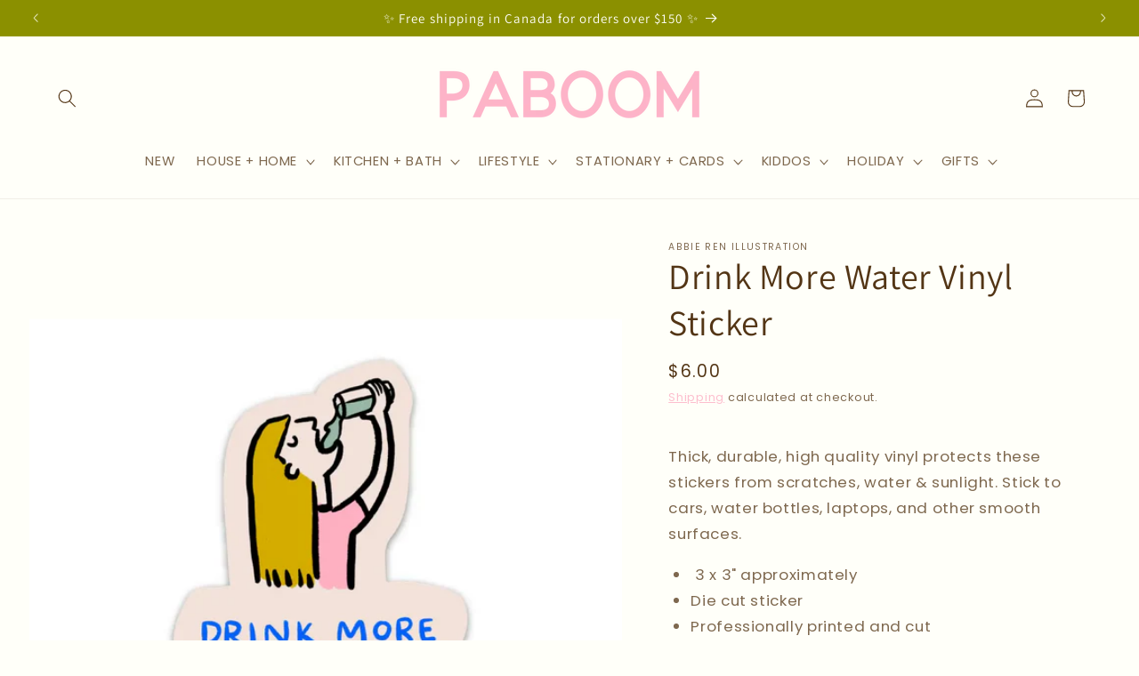

--- FILE ---
content_type: text/html; charset=utf-8
request_url: https://paboom.com/products/drink-more-water-vinyl-sticker
body_size: 143414
content:
<!doctype html>
<html class="js" lang="en">
  <head>
<!-- "snippets/booster-seo.liquid" was not rendered, the associated app was uninstalled -->
    <meta charset="utf-8">
    <meta http-equiv="X-UA-Compatible" content="IE=edge">
    <meta name="viewport" content="width=device-width,initial-scale=1">
    <meta name="theme-color" content="">
    <link rel="canonical" href="https://paboom.com/products/drink-more-water-vinyl-sticker"><link rel="icon" type="image/png" href="//paboom.com/cdn/shop/files/PABOOM_Favicon_Pink.png?crop=center&height=32&v=1724472678&width=32"><link rel="preconnect" href="https://fonts.shopifycdn.com" crossorigin>

    

    

<meta property="og:site_name" content="PABOOM">
<meta property="og:url" content="https://paboom.com/products/drink-more-water-vinyl-sticker">
<meta property="og:title" content="Drink More Water Vinyl Sticker - PABOOM">
<meta property="og:type" content="product">
<meta property="og:description" content="Thick, durable, high quality vinyl protects these stickers from scratches, water &amp;amp; sunlight. Stick to cars, water bottles, laptops, and other smooth surfaces.   3 x 3&quot; approximately  Die cut sticker Professionally printed and cut Scratch and weather proof  Colouration may slightly vary from screen. Design is create"><meta property="og:image" content="http://paboom.com/cdn/shop/files/abbie-ren-illustration-drink-more-water-vinyl-sticker-380.webp?v=1757511789">
  <meta property="og:image:secure_url" content="https://paboom.com/cdn/shop/files/abbie-ren-illustration-drink-more-water-vinyl-sticker-380.webp?v=1757511789">
  <meta property="og:image:width" content="1000">
  <meta property="og:image:height" content="1000"><meta property="og:price:amount" content="6.00">
  <meta property="og:price:currency" content="CAD"><meta name="twitter:card" content="summary_large_image">
<meta name="twitter:title" content="Drink More Water Vinyl Sticker - PABOOM">
<meta name="twitter:description" content="Thick, durable, high quality vinyl protects these stickers from scratches, water &amp;amp; sunlight. Stick to cars, water bottles, laptops, and other smooth surfaces.   3 x 3&quot; approximately  Die cut sticker Professionally printed and cut Scratch and weather proof  Colouration may slightly vary from screen. Design is create">


    <script src="//paboom.com/cdn/shop/t/56/assets/constants.js?v=132983761750457495441766878517" defer="defer"></script>
    <script src="//paboom.com/cdn/shop/t/56/assets/pubsub.js?v=25310214064522200911766878518" defer="defer"></script>
    <script src="//paboom.com/cdn/shop/t/56/assets/global.js?v=7301445359237545521766878517" defer="defer"></script>
    <script src="//paboom.com/cdn/shop/t/56/assets/details-disclosure.js?v=13653116266235556501766878517" defer="defer"></script>
    <script src="//paboom.com/cdn/shop/t/56/assets/details-modal.js?v=25581673532751508451766878517" defer="defer"></script>
    <script src="//paboom.com/cdn/shop/t/56/assets/search-form.js?v=133129549252120666541766878518" defer="defer"></script><script src="//paboom.com/cdn/shop/t/56/assets/animations.js?v=88693664871331136111766878517" defer="defer"></script><script>window.performance && window.performance.mark && window.performance.mark('shopify.content_for_header.start');</script><meta name="facebook-domain-verification" content="ty8dhrgnw9zi5njsb2a5zmjn8pn4qz">
<meta id="shopify-digital-wallet" name="shopify-digital-wallet" content="/226394124/digital_wallets/dialog">
<meta name="shopify-checkout-api-token" content="59feb5c19ed45f3f1227222c2f8871cf">
<meta id="in-context-paypal-metadata" data-shop-id="226394124" data-venmo-supported="false" data-environment="production" data-locale="en_US" data-paypal-v4="true" data-currency="CAD">
<link rel="alternate" type="application/json+oembed" href="https://paboom.com/products/drink-more-water-vinyl-sticker.oembed">
<script async="async" src="/checkouts/internal/preloads.js?locale=en-CA"></script>
<link rel="preconnect" href="https://shop.app" crossorigin="anonymous">
<script async="async" src="https://shop.app/checkouts/internal/preloads.js?locale=en-CA&shop_id=226394124" crossorigin="anonymous"></script>
<script id="apple-pay-shop-capabilities" type="application/json">{"shopId":226394124,"countryCode":"CA","currencyCode":"CAD","merchantCapabilities":["supports3DS"],"merchantId":"gid:\/\/shopify\/Shop\/226394124","merchantName":"PABOOM","requiredBillingContactFields":["postalAddress","email"],"requiredShippingContactFields":["postalAddress","email"],"shippingType":"shipping","supportedNetworks":["visa","masterCard","discover","interac"],"total":{"type":"pending","label":"PABOOM","amount":"1.00"},"shopifyPaymentsEnabled":true,"supportsSubscriptions":true}</script>
<script id="shopify-features" type="application/json">{"accessToken":"59feb5c19ed45f3f1227222c2f8871cf","betas":["rich-media-storefront-analytics"],"domain":"paboom.com","predictiveSearch":true,"shopId":226394124,"locale":"en"}</script>
<script>var Shopify = Shopify || {};
Shopify.shop = "paboom-victoria.myshopify.com";
Shopify.locale = "en";
Shopify.currency = {"active":"CAD","rate":"1.0"};
Shopify.country = "CA";
Shopify.theme = {"name":"New Year 2026","id":148507197617,"schema_name":"Sense","schema_version":"15.4.1","theme_store_id":1356,"role":"main"};
Shopify.theme.handle = "null";
Shopify.theme.style = {"id":null,"handle":null};
Shopify.cdnHost = "paboom.com/cdn";
Shopify.routes = Shopify.routes || {};
Shopify.routes.root = "/";</script>
<script type="module">!function(o){(o.Shopify=o.Shopify||{}).modules=!0}(window);</script>
<script>!function(o){function n(){var o=[];function n(){o.push(Array.prototype.slice.apply(arguments))}return n.q=o,n}var t=o.Shopify=o.Shopify||{};t.loadFeatures=n(),t.autoloadFeatures=n()}(window);</script>
<script>
  window.ShopifyPay = window.ShopifyPay || {};
  window.ShopifyPay.apiHost = "shop.app\/pay";
  window.ShopifyPay.redirectState = null;
</script>
<script id="shop-js-analytics" type="application/json">{"pageType":"product"}</script>
<script defer="defer" async type="module" src="//paboom.com/cdn/shopifycloud/shop-js/modules/v2/client.init-shop-cart-sync_BT-GjEfc.en.esm.js"></script>
<script defer="defer" async type="module" src="//paboom.com/cdn/shopifycloud/shop-js/modules/v2/chunk.common_D58fp_Oc.esm.js"></script>
<script defer="defer" async type="module" src="//paboom.com/cdn/shopifycloud/shop-js/modules/v2/chunk.modal_xMitdFEc.esm.js"></script>
<script type="module">
  await import("//paboom.com/cdn/shopifycloud/shop-js/modules/v2/client.init-shop-cart-sync_BT-GjEfc.en.esm.js");
await import("//paboom.com/cdn/shopifycloud/shop-js/modules/v2/chunk.common_D58fp_Oc.esm.js");
await import("//paboom.com/cdn/shopifycloud/shop-js/modules/v2/chunk.modal_xMitdFEc.esm.js");

  window.Shopify.SignInWithShop?.initShopCartSync?.({"fedCMEnabled":true,"windoidEnabled":true});

</script>
<script defer="defer" async type="module" src="//paboom.com/cdn/shopifycloud/shop-js/modules/v2/client.payment-terms_Ci9AEqFq.en.esm.js"></script>
<script defer="defer" async type="module" src="//paboom.com/cdn/shopifycloud/shop-js/modules/v2/chunk.common_D58fp_Oc.esm.js"></script>
<script defer="defer" async type="module" src="//paboom.com/cdn/shopifycloud/shop-js/modules/v2/chunk.modal_xMitdFEc.esm.js"></script>
<script type="module">
  await import("//paboom.com/cdn/shopifycloud/shop-js/modules/v2/client.payment-terms_Ci9AEqFq.en.esm.js");
await import("//paboom.com/cdn/shopifycloud/shop-js/modules/v2/chunk.common_D58fp_Oc.esm.js");
await import("//paboom.com/cdn/shopifycloud/shop-js/modules/v2/chunk.modal_xMitdFEc.esm.js");

  
</script>
<script>
  window.Shopify = window.Shopify || {};
  if (!window.Shopify.featureAssets) window.Shopify.featureAssets = {};
  window.Shopify.featureAssets['shop-js'] = {"shop-cart-sync":["modules/v2/client.shop-cart-sync_DZOKe7Ll.en.esm.js","modules/v2/chunk.common_D58fp_Oc.esm.js","modules/v2/chunk.modal_xMitdFEc.esm.js"],"init-fed-cm":["modules/v2/client.init-fed-cm_B6oLuCjv.en.esm.js","modules/v2/chunk.common_D58fp_Oc.esm.js","modules/v2/chunk.modal_xMitdFEc.esm.js"],"shop-cash-offers":["modules/v2/client.shop-cash-offers_D2sdYoxE.en.esm.js","modules/v2/chunk.common_D58fp_Oc.esm.js","modules/v2/chunk.modal_xMitdFEc.esm.js"],"shop-login-button":["modules/v2/client.shop-login-button_QeVjl5Y3.en.esm.js","modules/v2/chunk.common_D58fp_Oc.esm.js","modules/v2/chunk.modal_xMitdFEc.esm.js"],"pay-button":["modules/v2/client.pay-button_DXTOsIq6.en.esm.js","modules/v2/chunk.common_D58fp_Oc.esm.js","modules/v2/chunk.modal_xMitdFEc.esm.js"],"shop-button":["modules/v2/client.shop-button_DQZHx9pm.en.esm.js","modules/v2/chunk.common_D58fp_Oc.esm.js","modules/v2/chunk.modal_xMitdFEc.esm.js"],"avatar":["modules/v2/client.avatar_BTnouDA3.en.esm.js"],"init-windoid":["modules/v2/client.init-windoid_CR1B-cfM.en.esm.js","modules/v2/chunk.common_D58fp_Oc.esm.js","modules/v2/chunk.modal_xMitdFEc.esm.js"],"init-shop-for-new-customer-accounts":["modules/v2/client.init-shop-for-new-customer-accounts_C_vY_xzh.en.esm.js","modules/v2/client.shop-login-button_QeVjl5Y3.en.esm.js","modules/v2/chunk.common_D58fp_Oc.esm.js","modules/v2/chunk.modal_xMitdFEc.esm.js"],"init-shop-email-lookup-coordinator":["modules/v2/client.init-shop-email-lookup-coordinator_BI7n9ZSv.en.esm.js","modules/v2/chunk.common_D58fp_Oc.esm.js","modules/v2/chunk.modal_xMitdFEc.esm.js"],"init-shop-cart-sync":["modules/v2/client.init-shop-cart-sync_BT-GjEfc.en.esm.js","modules/v2/chunk.common_D58fp_Oc.esm.js","modules/v2/chunk.modal_xMitdFEc.esm.js"],"shop-toast-manager":["modules/v2/client.shop-toast-manager_DiYdP3xc.en.esm.js","modules/v2/chunk.common_D58fp_Oc.esm.js","modules/v2/chunk.modal_xMitdFEc.esm.js"],"init-customer-accounts":["modules/v2/client.init-customer-accounts_D9ZNqS-Q.en.esm.js","modules/v2/client.shop-login-button_QeVjl5Y3.en.esm.js","modules/v2/chunk.common_D58fp_Oc.esm.js","modules/v2/chunk.modal_xMitdFEc.esm.js"],"init-customer-accounts-sign-up":["modules/v2/client.init-customer-accounts-sign-up_iGw4briv.en.esm.js","modules/v2/client.shop-login-button_QeVjl5Y3.en.esm.js","modules/v2/chunk.common_D58fp_Oc.esm.js","modules/v2/chunk.modal_xMitdFEc.esm.js"],"shop-follow-button":["modules/v2/client.shop-follow-button_CqMgW2wH.en.esm.js","modules/v2/chunk.common_D58fp_Oc.esm.js","modules/v2/chunk.modal_xMitdFEc.esm.js"],"checkout-modal":["modules/v2/client.checkout-modal_xHeaAweL.en.esm.js","modules/v2/chunk.common_D58fp_Oc.esm.js","modules/v2/chunk.modal_xMitdFEc.esm.js"],"shop-login":["modules/v2/client.shop-login_D91U-Q7h.en.esm.js","modules/v2/chunk.common_D58fp_Oc.esm.js","modules/v2/chunk.modal_xMitdFEc.esm.js"],"lead-capture":["modules/v2/client.lead-capture_BJmE1dJe.en.esm.js","modules/v2/chunk.common_D58fp_Oc.esm.js","modules/v2/chunk.modal_xMitdFEc.esm.js"],"payment-terms":["modules/v2/client.payment-terms_Ci9AEqFq.en.esm.js","modules/v2/chunk.common_D58fp_Oc.esm.js","modules/v2/chunk.modal_xMitdFEc.esm.js"]};
</script>
<script>(function() {
  var isLoaded = false;
  function asyncLoad() {
    if (isLoaded) return;
    isLoaded = true;
    var urls = ["https:\/\/api.fastbundle.co\/scripts\/src.js?shop=paboom-victoria.myshopify.com"];
    for (var i = 0; i < urls.length; i++) {
      var s = document.createElement('script');
      s.type = 'text/javascript';
      s.async = true;
      s.src = urls[i];
      var x = document.getElementsByTagName('script')[0];
      x.parentNode.insertBefore(s, x);
    }
  };
  if(window.attachEvent) {
    window.attachEvent('onload', asyncLoad);
  } else {
    window.addEventListener('load', asyncLoad, false);
  }
})();</script>
<script id="__st">var __st={"a":226394124,"offset":-28800,"reqid":"369e8a44-53b1-4e25-9b57-ba0e05beb04b-1769082541","pageurl":"paboom.com\/products\/drink-more-water-vinyl-sticker","u":"fc31c7e8050e","p":"product","rtyp":"product","rid":8267749294257};</script>
<script>window.ShopifyPaypalV4VisibilityTracking = true;</script>
<script id="captcha-bootstrap">!function(){'use strict';const t='contact',e='account',n='new_comment',o=[[t,t],['blogs',n],['comments',n],[t,'customer']],c=[[e,'customer_login'],[e,'guest_login'],[e,'recover_customer_password'],[e,'create_customer']],r=t=>t.map((([t,e])=>`form[action*='/${t}']:not([data-nocaptcha='true']) input[name='form_type'][value='${e}']`)).join(','),a=t=>()=>t?[...document.querySelectorAll(t)].map((t=>t.form)):[];function s(){const t=[...o],e=r(t);return a(e)}const i='password',u='form_key',d=['recaptcha-v3-token','g-recaptcha-response','h-captcha-response',i],f=()=>{try{return window.sessionStorage}catch{return}},m='__shopify_v',_=t=>t.elements[u];function p(t,e,n=!1){try{const o=window.sessionStorage,c=JSON.parse(o.getItem(e)),{data:r}=function(t){const{data:e,action:n}=t;return t[m]||n?{data:e,action:n}:{data:t,action:n}}(c);for(const[e,n]of Object.entries(r))t.elements[e]&&(t.elements[e].value=n);n&&o.removeItem(e)}catch(o){console.error('form repopulation failed',{error:o})}}const l='form_type',E='cptcha';function T(t){t.dataset[E]=!0}const w=window,h=w.document,L='Shopify',v='ce_forms',y='captcha';let A=!1;((t,e)=>{const n=(g='f06e6c50-85a8-45c8-87d0-21a2b65856fe',I='https://cdn.shopify.com/shopifycloud/storefront-forms-hcaptcha/ce_storefront_forms_captcha_hcaptcha.v1.5.2.iife.js',D={infoText:'Protected by hCaptcha',privacyText:'Privacy',termsText:'Terms'},(t,e,n)=>{const o=w[L][v],c=o.bindForm;if(c)return c(t,g,e,D).then(n);var r;o.q.push([[t,g,e,D],n]),r=I,A||(h.body.append(Object.assign(h.createElement('script'),{id:'captcha-provider',async:!0,src:r})),A=!0)});var g,I,D;w[L]=w[L]||{},w[L][v]=w[L][v]||{},w[L][v].q=[],w[L][y]=w[L][y]||{},w[L][y].protect=function(t,e){n(t,void 0,e),T(t)},Object.freeze(w[L][y]),function(t,e,n,w,h,L){const[v,y,A,g]=function(t,e,n){const i=e?o:[],u=t?c:[],d=[...i,...u],f=r(d),m=r(i),_=r(d.filter((([t,e])=>n.includes(e))));return[a(f),a(m),a(_),s()]}(w,h,L),I=t=>{const e=t.target;return e instanceof HTMLFormElement?e:e&&e.form},D=t=>v().includes(t);t.addEventListener('submit',(t=>{const e=I(t);if(!e)return;const n=D(e)&&!e.dataset.hcaptchaBound&&!e.dataset.recaptchaBound,o=_(e),c=g().includes(e)&&(!o||!o.value);(n||c)&&t.preventDefault(),c&&!n&&(function(t){try{if(!f())return;!function(t){const e=f();if(!e)return;const n=_(t);if(!n)return;const o=n.value;o&&e.removeItem(o)}(t);const e=Array.from(Array(32),(()=>Math.random().toString(36)[2])).join('');!function(t,e){_(t)||t.append(Object.assign(document.createElement('input'),{type:'hidden',name:u})),t.elements[u].value=e}(t,e),function(t,e){const n=f();if(!n)return;const o=[...t.querySelectorAll(`input[type='${i}']`)].map((({name:t})=>t)),c=[...d,...o],r={};for(const[a,s]of new FormData(t).entries())c.includes(a)||(r[a]=s);n.setItem(e,JSON.stringify({[m]:1,action:t.action,data:r}))}(t,e)}catch(e){console.error('failed to persist form',e)}}(e),e.submit())}));const S=(t,e)=>{t&&!t.dataset[E]&&(n(t,e.some((e=>e===t))),T(t))};for(const o of['focusin','change'])t.addEventListener(o,(t=>{const e=I(t);D(e)&&S(e,y())}));const B=e.get('form_key'),M=e.get(l),P=B&&M;t.addEventListener('DOMContentLoaded',(()=>{const t=y();if(P)for(const e of t)e.elements[l].value===M&&p(e,B);[...new Set([...A(),...v().filter((t=>'true'===t.dataset.shopifyCaptcha))])].forEach((e=>S(e,t)))}))}(h,new URLSearchParams(w.location.search),n,t,e,['guest_login'])})(!0,!0)}();</script>
<script integrity="sha256-4kQ18oKyAcykRKYeNunJcIwy7WH5gtpwJnB7kiuLZ1E=" data-source-attribution="shopify.loadfeatures" defer="defer" src="//paboom.com/cdn/shopifycloud/storefront/assets/storefront/load_feature-a0a9edcb.js" crossorigin="anonymous"></script>
<script crossorigin="anonymous" defer="defer" src="//paboom.com/cdn/shopifycloud/storefront/assets/shopify_pay/storefront-65b4c6d7.js?v=20250812"></script>
<script data-source-attribution="shopify.dynamic_checkout.dynamic.init">var Shopify=Shopify||{};Shopify.PaymentButton=Shopify.PaymentButton||{isStorefrontPortableWallets:!0,init:function(){window.Shopify.PaymentButton.init=function(){};var t=document.createElement("script");t.src="https://paboom.com/cdn/shopifycloud/portable-wallets/latest/portable-wallets.en.js",t.type="module",document.head.appendChild(t)}};
</script>
<script data-source-attribution="shopify.dynamic_checkout.buyer_consent">
  function portableWalletsHideBuyerConsent(e){var t=document.getElementById("shopify-buyer-consent"),n=document.getElementById("shopify-subscription-policy-button");t&&n&&(t.classList.add("hidden"),t.setAttribute("aria-hidden","true"),n.removeEventListener("click",e))}function portableWalletsShowBuyerConsent(e){var t=document.getElementById("shopify-buyer-consent"),n=document.getElementById("shopify-subscription-policy-button");t&&n&&(t.classList.remove("hidden"),t.removeAttribute("aria-hidden"),n.addEventListener("click",e))}window.Shopify?.PaymentButton&&(window.Shopify.PaymentButton.hideBuyerConsent=portableWalletsHideBuyerConsent,window.Shopify.PaymentButton.showBuyerConsent=portableWalletsShowBuyerConsent);
</script>
<script data-source-attribution="shopify.dynamic_checkout.cart.bootstrap">document.addEventListener("DOMContentLoaded",(function(){function t(){return document.querySelector("shopify-accelerated-checkout-cart, shopify-accelerated-checkout")}if(t())Shopify.PaymentButton.init();else{new MutationObserver((function(e,n){t()&&(Shopify.PaymentButton.init(),n.disconnect())})).observe(document.body,{childList:!0,subtree:!0})}}));
</script>
<script id='scb4127' type='text/javascript' async='' src='https://paboom.com/cdn/shopifycloud/privacy-banner/storefront-banner.js'></script><link id="shopify-accelerated-checkout-styles" rel="stylesheet" media="screen" href="https://paboom.com/cdn/shopifycloud/portable-wallets/latest/accelerated-checkout-backwards-compat.css" crossorigin="anonymous">
<style id="shopify-accelerated-checkout-cart">
        #shopify-buyer-consent {
  margin-top: 1em;
  display: inline-block;
  width: 100%;
}

#shopify-buyer-consent.hidden {
  display: none;
}

#shopify-subscription-policy-button {
  background: none;
  border: none;
  padding: 0;
  text-decoration: underline;
  font-size: inherit;
  cursor: pointer;
}

#shopify-subscription-policy-button::before {
  box-shadow: none;
}

      </style>
<script id="sections-script" data-sections="header" defer="defer" src="//paboom.com/cdn/shop/t/56/compiled_assets/scripts.js?v=8428"></script>
<script>window.performance && window.performance.mark && window.performance.mark('shopify.content_for_header.end');</script>


    <style data-shopify>
      @font-face {
  font-family: Poppins;
  font-weight: 400;
  font-style: normal;
  font-display: swap;
  src: url("//paboom.com/cdn/fonts/poppins/poppins_n4.0ba78fa5af9b0e1a374041b3ceaadf0a43b41362.woff2") format("woff2"),
       url("//paboom.com/cdn/fonts/poppins/poppins_n4.214741a72ff2596839fc9760ee7a770386cf16ca.woff") format("woff");
}

      @font-face {
  font-family: Poppins;
  font-weight: 700;
  font-style: normal;
  font-display: swap;
  src: url("//paboom.com/cdn/fonts/poppins/poppins_n7.56758dcf284489feb014a026f3727f2f20a54626.woff2") format("woff2"),
       url("//paboom.com/cdn/fonts/poppins/poppins_n7.f34f55d9b3d3205d2cd6f64955ff4b36f0cfd8da.woff") format("woff");
}

      @font-face {
  font-family: Poppins;
  font-weight: 400;
  font-style: italic;
  font-display: swap;
  src: url("//paboom.com/cdn/fonts/poppins/poppins_i4.846ad1e22474f856bd6b81ba4585a60799a9f5d2.woff2") format("woff2"),
       url("//paboom.com/cdn/fonts/poppins/poppins_i4.56b43284e8b52fc64c1fd271f289a39e8477e9ec.woff") format("woff");
}

      @font-face {
  font-family: Poppins;
  font-weight: 700;
  font-style: italic;
  font-display: swap;
  src: url("//paboom.com/cdn/fonts/poppins/poppins_i7.42fd71da11e9d101e1e6c7932199f925f9eea42d.woff2") format("woff2"),
       url("//paboom.com/cdn/fonts/poppins/poppins_i7.ec8499dbd7616004e21155106d13837fff4cf556.woff") format("woff");
}

      @font-face {
  font-family: Assistant;
  font-weight: 400;
  font-style: normal;
  font-display: swap;
  src: url("//paboom.com/cdn/fonts/assistant/assistant_n4.9120912a469cad1cc292572851508ca49d12e768.woff2") format("woff2"),
       url("//paboom.com/cdn/fonts/assistant/assistant_n4.6e9875ce64e0fefcd3f4446b7ec9036b3ddd2985.woff") format("woff");
}


      
        :root,
        .color-scheme-1 {
          --color-background: 255,255,249;
        
          --gradient-background: #fffff9;
        

        

        --color-foreground: 83,53,21;
        --color-background-contrast: 255,255,122;
        --color-shadow: 175,128,22;
        --color-button: 139,144,0;
        --color-button-text: 255,255,249;
        --color-secondary-button: 255,255,249;
        --color-secondary-button-text: 253,179,199;
        --color-link: 253,179,199;
        --color-badge-foreground: 83,53,21;
        --color-badge-background: 255,255,249;
        --color-badge-border: 83,53,21;
        --payment-terms-background-color: rgb(255 255 249);
      }
      
        
        .color-scheme-2 {
          --color-background: 255,224,230;
        
          --gradient-background: LINEAR-GRADIENT;
        

        

        --color-foreground: 112,71,29;
        --color-background-contrast: 255,97,127;
        --color-shadow: 175,128,22;
        --color-button: 253,179,199;
        --color-button-text: 175,128,22;
        --color-secondary-button: 255,224,230;
        --color-secondary-button-text: 139,144,0;
        --color-link: 139,144,0;
        --color-badge-foreground: 112,71,29;
        --color-badge-background: 255,224,230;
        --color-badge-border: 112,71,29;
        --payment-terms-background-color: rgb(255 224 230);
      }
      
        
        .color-scheme-3 {
          --color-background: 255,224,230;
        
          --gradient-background: #ffe0e6;
        

        

        --color-foreground: 112,71,29;
        --color-background-contrast: 255,97,127;
        --color-shadow: 112,71,29;
        --color-button: 253,179,199;
        --color-button-text: 175,128,22;
        --color-secondary-button: 255,224,230;
        --color-secondary-button-text: 253,179,199;
        --color-link: 253,179,199;
        --color-badge-foreground: 112,71,29;
        --color-badge-background: 255,224,230;
        --color-badge-border: 112,71,29;
        --payment-terms-background-color: rgb(255 224 230);
      }
      
        
        .color-scheme-4 {
          --color-background: 255,224,230;
        
          --gradient-background: #ffe0e6;
        

        

        --color-foreground: 175,128,22;
        --color-background-contrast: 255,97,127;
        --color-shadow: 253,179,199;
        --color-button: 253,179,199;
        --color-button-text: 139,144,0;
        --color-secondary-button: 255,224,230;
        --color-secondary-button-text: 139,144,0;
        --color-link: 139,144,0;
        --color-badge-foreground: 175,128,22;
        --color-badge-background: 255,224,230;
        --color-badge-border: 175,128,22;
        --payment-terms-background-color: rgb(255 224 230);
      }
      
        
        .color-scheme-5 {
          --color-background: 255,255,249;
        
          --gradient-background: #fffff9;
        

        

        --color-foreground: 83,53,21;
        --color-background-contrast: 255,255,122;
        --color-shadow: 253,179,199;
        --color-button: 139,144,0;
        --color-button-text: 255,255,249;
        --color-secondary-button: 255,255,249;
        --color-secondary-button-text: 139,144,0;
        --color-link: 139,144,0;
        --color-badge-foreground: 83,53,21;
        --color-badge-background: 255,255,249;
        --color-badge-border: 83,53,21;
        --payment-terms-background-color: rgb(255 255 249);
      }
      
        
        .color-scheme-b5f06ebd-ec80-4123-97a5-49f39f42ab9d {
          --color-background: 255,249,249;
        
          --gradient-background: #fff9f9;
        

        

        --color-foreground: 83,53,21;
        --color-background-contrast: 255,122,122;
        --color-shadow: 66,78,1;
        --color-button: 139,144,0;
        --color-button-text: 245,218,230;
        --color-secondary-button: 255,249,249;
        --color-secondary-button-text: 46,42,57;
        --color-link: 46,42,57;
        --color-badge-foreground: 83,53,21;
        --color-badge-background: 255,249,249;
        --color-badge-border: 83,53,21;
        --payment-terms-background-color: rgb(255 249 249);
      }
      
        
        .color-scheme-0913bcd0-a9ea-4532-8e87-35d89a85d170 {
          --color-background: 139,144,0;
        
          --gradient-background: #8b9000;
        

        

        --color-foreground: 255,255,249;
        --color-background-contrast: 16,16,0;
        --color-shadow: 175,128,22;
        --color-button: 139,144,0;
        --color-button-text: 255,224,230;
        --color-secondary-button: 139,144,0;
        --color-secondary-button-text: 253,179,199;
        --color-link: 253,179,199;
        --color-badge-foreground: 255,255,249;
        --color-badge-background: 139,144,0;
        --color-badge-border: 255,255,249;
        --payment-terms-background-color: rgb(139 144 0);
      }
      
        
        .color-scheme-def109cc-22f3-472f-ba44-b1a3e5a4b31d {
          --color-background: 255,255,249;
        
          --gradient-background: #fffff9;
        

        

        --color-foreground: 139,144,0;
        --color-background-contrast: 255,255,122;
        --color-shadow: 175,128,22;
        --color-button: 139,144,0;
        --color-button-text: 253,179,199;
        --color-secondary-button: 255,255,249;
        --color-secondary-button-text: 253,179,199;
        --color-link: 253,179,199;
        --color-badge-foreground: 139,144,0;
        --color-badge-background: 255,255,249;
        --color-badge-border: 139,144,0;
        --payment-terms-background-color: rgb(255 255 249);
      }
      
        
        .color-scheme-bee643b3-8b7e-49a4-bc00-98493fa035c9 {
          --color-background: 139,144,0;
        
          --gradient-background: #8b9000;
        

        

        --color-foreground: 255,255,255;
        --color-background-contrast: 16,16,0;
        --color-shadow: 255,255,255;
        --color-button: 255,255,255;
        --color-button-text: 255,255,255;
        --color-secondary-button: 139,144,0;
        --color-secondary-button-text: 255,255,255;
        --color-link: 255,255,255;
        --color-badge-foreground: 255,255,255;
        --color-badge-background: 139,144,0;
        --color-badge-border: 255,255,255;
        --payment-terms-background-color: rgb(139 144 0);
      }
      
        
        .color-scheme-abbccf22-758e-4f59-8880-7f3509a89b49 {
          --color-background: 255,255,249;
        
          --gradient-background: radial-gradient(#efe7dd, #FFFFF9);
        

        

        --color-foreground: 83,53,21;
        --color-background-contrast: 255,255,122;
        --color-shadow: 175,128,22;
        --color-button: 139,144,0;
        --color-button-text: 255,224,230;
        --color-secondary-button: 255,255,249;
        --color-secondary-button-text: 253,179,199;
        --color-link: 253,179,199;
        --color-badge-foreground: 83,53,21;
        --color-badge-background: 255,255,249;
        --color-badge-border: 83,53,21;
        --payment-terms-background-color: rgb(255 255 249);
      }
      
        
        .color-scheme-6d367952-baf5-49bc-8dd1-92b02bf789b3 {
          --color-background: 139,144,0;
        
          --gradient-background: #8b9000;
        

        

        --color-foreground: 83,53,21;
        --color-background-contrast: 16,16,0;
        --color-shadow: 175,128,22;
        --color-button: 139,144,0;
        --color-button-text: 255,255,249;
        --color-secondary-button: 139,144,0;
        --color-secondary-button-text: 253,179,199;
        --color-link: 253,179,199;
        --color-badge-foreground: 83,53,21;
        --color-badge-background: 139,144,0;
        --color-badge-border: 83,53,21;
        --payment-terms-background-color: rgb(139 144 0);
      }
      
        
        .color-scheme-1af79ac1-4ea5-4b94-a940-e136848ee6cd {
          --color-background: 255,224,230;
        
          --gradient-background: #ffe0e6;
        

        

        --color-foreground: 255,255,255;
        --color-background-contrast: 255,97,127;
        --color-shadow: 175,128,22;
        --color-button: 255,255,255;
        --color-button-text: 255,255,249;
        --color-secondary-button: 255,224,230;
        --color-secondary-button-text: 253,179,199;
        --color-link: 253,179,199;
        --color-badge-foreground: 255,255,255;
        --color-badge-background: 255,224,230;
        --color-badge-border: 255,255,255;
        --payment-terms-background-color: rgb(255 224 230);
      }
      
        
        .color-scheme-b7cfc48f-438e-4900-bfa5-c8db9c238dc2 {
          --color-background: 255,255,249;
        
          --gradient-background: #fffff9;
        

        

        --color-foreground: 139,144,0;
        --color-background-contrast: 255,255,122;
        --color-shadow: 175,128,22;
        --color-button: 253,179,199;
        --color-button-text: 255,255,249;
        --color-secondary-button: 255,255,249;
        --color-secondary-button-text: 253,179,199;
        --color-link: 253,179,199;
        --color-badge-foreground: 139,144,0;
        --color-badge-background: 255,255,249;
        --color-badge-border: 139,144,0;
        --payment-terms-background-color: rgb(255 255 249);
      }
      
        
        .color-scheme-7efbf98e-76dc-4ad5-a05b-c2b46451cf1b {
          --color-background: 255,249,249;
        
          --gradient-background: #fff9f9;
        

        

        --color-foreground: 255,249,249;
        --color-background-contrast: 255,122,122;
        --color-shadow: 255,249,249;
        --color-button: 255,249,249;
        --color-button-text: 255,249,249;
        --color-secondary-button: 255,249,249;
        --color-secondary-button-text: 255,249,249;
        --color-link: 255,249,249;
        --color-badge-foreground: 255,249,249;
        --color-badge-background: 255,249,249;
        --color-badge-border: 255,249,249;
        --payment-terms-background-color: rgb(255 249 249);
      }
      
        
        .color-scheme-74497c46-480a-42ea-af8f-0de6bc90d17a {
          --color-background: 253,179,199;
        
          --gradient-background: #fdb3c7;
        

        

        --color-foreground: 175,128,22;
        --color-background-contrast: 250,55,107;
        --color-shadow: 175,128,22;
        --color-button: 139,144,0;
        --color-button-text: 255,255,249;
        --color-secondary-button: 253,179,199;
        --color-secondary-button-text: 253,179,199;
        --color-link: 253,179,199;
        --color-badge-foreground: 175,128,22;
        --color-badge-background: 253,179,199;
        --color-badge-border: 175,128,22;
        --payment-terms-background-color: rgb(253 179 199);
      }
      
        
        .color-scheme-e3424fcc-e7b6-4db8-8033-101c2ae435fc {
          --color-background: 175,128,22;
        
          --gradient-background: #af8016;
        

        

        --color-foreground: 255,255,249;
        --color-background-contrast: 62,45,8;
        --color-shadow: 175,128,22;
        --color-button: 255,224,230;
        --color-button-text: 255,255,249;
        --color-secondary-button: 175,128,22;
        --color-secondary-button-text: 253,179,199;
        --color-link: 253,179,199;
        --color-badge-foreground: 255,255,249;
        --color-badge-background: 175,128,22;
        --color-badge-border: 255,255,249;
        --payment-terms-background-color: rgb(175 128 22);
      }
      
        
        .color-scheme-2d242fbd-1c84-44a5-aeab-cfaa84051fe3 {
          --color-background: 255,255,249;
        
          --gradient-background: #fffff9;
        

        

        --color-foreground: 83,53,21;
        --color-background-contrast: 255,255,122;
        --color-shadow: 175,128,22;
        --color-button: 253,179,199;
        --color-button-text: 112,71,29;
        --color-secondary-button: 255,255,249;
        --color-secondary-button-text: 253,179,199;
        --color-link: 253,179,199;
        --color-badge-foreground: 83,53,21;
        --color-badge-background: 255,255,249;
        --color-badge-border: 83,53,21;
        --payment-terms-background-color: rgb(255 255 249);
      }
      

      body, .color-scheme-1, .color-scheme-2, .color-scheme-3, .color-scheme-4, .color-scheme-5, .color-scheme-b5f06ebd-ec80-4123-97a5-49f39f42ab9d, .color-scheme-0913bcd0-a9ea-4532-8e87-35d89a85d170, .color-scheme-def109cc-22f3-472f-ba44-b1a3e5a4b31d, .color-scheme-bee643b3-8b7e-49a4-bc00-98493fa035c9, .color-scheme-abbccf22-758e-4f59-8880-7f3509a89b49, .color-scheme-6d367952-baf5-49bc-8dd1-92b02bf789b3, .color-scheme-1af79ac1-4ea5-4b94-a940-e136848ee6cd, .color-scheme-b7cfc48f-438e-4900-bfa5-c8db9c238dc2, .color-scheme-7efbf98e-76dc-4ad5-a05b-c2b46451cf1b, .color-scheme-74497c46-480a-42ea-af8f-0de6bc90d17a, .color-scheme-e3424fcc-e7b6-4db8-8033-101c2ae435fc, .color-scheme-2d242fbd-1c84-44a5-aeab-cfaa84051fe3 {
        color: rgba(var(--color-foreground), 0.75);
        background-color: rgb(var(--color-background));
      }

      :root {
        --font-body-family: Poppins, sans-serif;
        --font-body-style: normal;
        --font-body-weight: 400;
        --font-body-weight-bold: 700;

        --font-heading-family: Assistant, sans-serif;
        --font-heading-style: normal;
        --font-heading-weight: 400;

        --font-body-scale: 1.05;
        --font-heading-scale: 0.9523809523809523;

        --media-padding: px;
        --media-border-opacity: 0.0;
        --media-border-width: 0px;
        --media-radius: 0px;
        --media-shadow-opacity: 0.0;
        --media-shadow-horizontal-offset: 10px;
        --media-shadow-vertical-offset: 12px;
        --media-shadow-blur-radius: 20px;
        --media-shadow-visible: 0;

        --page-width: 160rem;
        --page-width-margin: 0rem;

        --product-card-image-padding: 0.0rem;
        --product-card-corner-radius: 0.0rem;
        --product-card-text-alignment: center;
        --product-card-border-width: 0.0rem;
        --product-card-border-opacity: 0.0;
        --product-card-shadow-opacity: 0.05;
        --product-card-shadow-visible: 1;
        --product-card-shadow-horizontal-offset: 1.0rem;
        --product-card-shadow-vertical-offset: 1.0rem;
        --product-card-shadow-blur-radius: 3.5rem;

        --collection-card-image-padding: 0.0rem;
        --collection-card-corner-radius: 2.0rem;
        --collection-card-text-alignment: center;
        --collection-card-border-width: 0.0rem;
        --collection-card-border-opacity: 0.1;
        --collection-card-shadow-opacity: 0.05;
        --collection-card-shadow-visible: 1;
        --collection-card-shadow-horizontal-offset: 1.0rem;
        --collection-card-shadow-vertical-offset: 1.0rem;
        --collection-card-shadow-blur-radius: 3.5rem;

        --blog-card-image-padding: 0.0rem;
        --blog-card-corner-radius: 1.2rem;
        --blog-card-text-alignment: center;
        --blog-card-border-width: 0.0rem;
        --blog-card-border-opacity: 0.1;
        --blog-card-shadow-opacity: 0.05;
        --blog-card-shadow-visible: 1;
        --blog-card-shadow-horizontal-offset: 1.0rem;
        --blog-card-shadow-vertical-offset: 1.0rem;
        --blog-card-shadow-blur-radius: 3.5rem;

        --badge-corner-radius: 2.0rem;

        --popup-border-width: 1px;
        --popup-border-opacity: 0.1;
        --popup-corner-radius: 22px;
        --popup-shadow-opacity: 0.1;
        --popup-shadow-horizontal-offset: 10px;
        --popup-shadow-vertical-offset: 12px;
        --popup-shadow-blur-radius: 20px;

        --drawer-border-width: 1px;
        --drawer-border-opacity: 0.1;
        --drawer-shadow-opacity: 0.0;
        --drawer-shadow-horizontal-offset: 0px;
        --drawer-shadow-vertical-offset: 4px;
        --drawer-shadow-blur-radius: 5px;

        --spacing-sections-desktop: 36px;
        --spacing-sections-mobile: 25px;

        --grid-desktop-vertical-spacing: 40px;
        --grid-desktop-horizontal-spacing: 40px;
        --grid-mobile-vertical-spacing: 20px;
        --grid-mobile-horizontal-spacing: 20px;

        --text-boxes-border-opacity: 0.1;
        --text-boxes-border-width: 0px;
        --text-boxes-radius: 24px;
        --text-boxes-shadow-opacity: 0.0;
        --text-boxes-shadow-visible: 0;
        --text-boxes-shadow-horizontal-offset: 10px;
        --text-boxes-shadow-vertical-offset: 12px;
        --text-boxes-shadow-blur-radius: 20px;

        --buttons-radius: 14px;
        --buttons-radius-outset: 16px;
        --buttons-border-width: 2px;
        --buttons-border-opacity: 1.0;
        --buttons-shadow-opacity: 0.25;
        --buttons-shadow-visible: 1;
        --buttons-shadow-horizontal-offset: 2px;
        --buttons-shadow-vertical-offset: 6px;
        --buttons-shadow-blur-radius: 10px;
        --buttons-border-offset: 0.3px;

        --inputs-radius: 10px;
        --inputs-border-width: 1px;
        --inputs-border-opacity: 0.55;
        --inputs-shadow-opacity: 0.0;
        --inputs-shadow-horizontal-offset: 0px;
        --inputs-margin-offset: 0px;
        --inputs-shadow-vertical-offset: 4px;
        --inputs-shadow-blur-radius: 5px;
        --inputs-radius-outset: 11px;

        --variant-pills-radius: 10px;
        --variant-pills-border-width: 0px;
        --variant-pills-border-opacity: 0.1;
        --variant-pills-shadow-opacity: 0.0;
        --variant-pills-shadow-horizontal-offset: 0px;
        --variant-pills-shadow-vertical-offset: 4px;
        --variant-pills-shadow-blur-radius: 5px;
      }

      *,
      *::before,
      *::after {
        box-sizing: inherit;
      }

      html {
        box-sizing: border-box;
        font-size: calc(var(--font-body-scale) * 62.5%);
        height: 100%;
      }

      body {
        display: grid;
        grid-template-rows: auto auto 1fr auto;
        grid-template-columns: 100%;
        min-height: 100%;
        margin: 0;
        font-size: 1.5rem;
        letter-spacing: 0.06rem;
        line-height: calc(1 + 0.8 / var(--font-body-scale));
        font-family: var(--font-body-family);
        font-style: var(--font-body-style);
        font-weight: var(--font-body-weight);
      }

      @media screen and (min-width: 750px) {
        body {
          font-size: 1.6rem;
        }
      }
    </style>

    <link href="//paboom.com/cdn/shop/t/56/assets/base.css?v=184363931482666713971766878527" rel="stylesheet" type="text/css" media="all" />
    <link rel="stylesheet" href="//paboom.com/cdn/shop/t/56/assets/component-cart-items.css?v=13033300910818915211766878517" media="print" onload="this.media='all'">
      <link rel="preload" as="font" href="//paboom.com/cdn/fonts/poppins/poppins_n4.0ba78fa5af9b0e1a374041b3ceaadf0a43b41362.woff2" type="font/woff2" crossorigin>
      

      <link rel="preload" as="font" href="//paboom.com/cdn/fonts/assistant/assistant_n4.9120912a469cad1cc292572851508ca49d12e768.woff2" type="font/woff2" crossorigin>
      
<link href="//paboom.com/cdn/shop/t/56/assets/component-localization-form.css?v=170315343355214948141766878517" rel="stylesheet" type="text/css" media="all" />
      <script src="//paboom.com/cdn/shop/t/56/assets/localization-form.js?v=144176611646395275351766878518" defer="defer"></script><link
        rel="stylesheet"
        href="//paboom.com/cdn/shop/t/56/assets/component-predictive-search.css?v=118923337488134913561766878517"
        media="print"
        onload="this.media='all'"
      ><script>
      if (Shopify.designMode) {
        document.documentElement.classList.add('shopify-design-mode');
      }
    </script>
  <!-- BEGIN app block: shopify://apps/mp-instagram-feed/blocks/app_embed/2e85b90f-5da9-4654-967e-051f1942340c --><!-- BEGIN app snippet: preloads -->
<link href="https://cdn.shopify.com/extensions/019be4e8-d893-73e8-923b-8e80b4f19dc1/mp-instagram-feed-273/assets/mp-instagram-feed.min.js" as="script" rel="preload">
<link href="https://cdn.shopify.com/extensions/019be4e8-d893-73e8-923b-8e80b4f19dc1/mp-instagram-feed-273/assets/mp-instagram-feed-320.bundle.js" as="script" rel="preload">
<link href="https://cdn.shopify.com/extensions/019be4e8-d893-73e8-923b-8e80b4f19dc1/mp-instagram-feed-273/assets/mp-instagram-feed-947.bundle.js" as="script" rel="preload"><!-- END app snippet --><!-- BEGIN app snippet: init -->

<script type="application/json" data-cfasync='false' class='mpInstagram-script'>
{
  "data": {"shopId":"BT7oAD8OfH4o7nIXTFAN","feedList":[{"id":"KB764021674","_id":"KB764021674","shopId":"BT7oAD8OfH4o7nIXTFAN","name":"Feed_1401","status":true,"header":"Follow us on Instagram","headerSize":20,"headerFont":700,"headerColor":"#000000","showHeader":true,"headerMobile":"Follow us on Instagram","headerSizeMobile":18,"headerFontMobile":700,"showHeaderMobile":true,"description":"Trending products","descriptionSize":16,"descriptionFont":400,"descriptionColor":"#000000","showDescription":false,"descriptionMobile":"Trending products","descriptionSizeMobile":16,"descriptionFontMobile":400,"descriptionColorMobile":"#000000","showDescriptionMobile":false,"layoutMobile":"grid-view","numOfPost":50,"onPostClick":1,"onPostClickMobile":1,"numOfColumn":3,"numOfColumnMobile":3,"numOfRow":2,"postSpacing":4,"numOfPostMobile":50,"postSpacingMobile":2,"buttonText":"Load more","textColor":"#FFFFFF","backgroundColor":"#01007F","borderRadius":4,"buttonTextMobile":"Load more","borderRadiusMobile":4,"mediaIds":[{"id":"17909866053178402"},{"id":"18068525069282582"},{"id":"18074344468764443"},{"id":"17911224459155419"},{"id":"18355143400153266"},{"id":"18400206994112136"},{"id":"18039495047307270"},{"id":"18038454776304958"},{"id":"18055466336236421"},{"id":"17913911892096365"},{"id":"18096418699549875"},{"id":"18066346999771051"},{"id":"18500805397034722"},{"id":"18067361191932797"},{"id":"17986000382801326"},{"id":"18491384335004012"},{"id":"18053602835171567"},{"id":"18085366069512016"},{"id":"18000898619534735"},{"id":"18069271009665181"},{"id":"18048998732512016"},{"id":"18054873583812673"},{"id":"18351876922133279"},{"id":"17875748436228575"},{"id":"18071192047649967"},{"id":"18103228750460530"},{"id":"18054294970756273"},{"id":"17912290677019957"},{"id":"17914899623914805"},{"id":"18037104041229352"},{"id":"17987252774749264"},{"id":"18135857500362298"},{"id":"18130937752366038"},{"id":"18047954695905607"},{"id":"18040202891059466"},{"id":"18023938685085145"},{"id":"18056194069656741"},{"id":"18024308342193747"},{"id":"17987078408664229"},{"id":"18188451871294080"},{"id":"17848912344215006"},{"id":"17936376692832808"},{"id":"17888113080022108"},{"id":"18019748876115228"},{"id":"17946735983771322"},{"id":"17962611566688329"},{"id":"17996823428462503"},{"id":"17988624437430139"},{"id":"18044856856550493"},{"id":"18315000499129317"}],"customCss":"","spaceBetweenPostAndMedia":24,"spaceBetweenPostAndMediaMobile":8,"topPadding":24,"topPaddingMobile":24,"bottomPadding":24,"bottomPaddingMobile":24,"headingAlign":"center","headingAlignMobile":"center","subHeadingAlign":"center","subHeadingAlignMobile":"center","headingItalic":false,"headingItalicMobile":false,"subHeadingItalic":false,"subHeadingItalicMobile":false,"autoSlide":false,"autoSlideMobile":false,"autoHighlight":false,"timeDuration":4,"timeDurationMobile":4,"timeDurationHighlight":4,"isSyncSettings":false,"isShowLogoIG":false,"isShowContent":false,"overlayTextContent":"See More","overlayTextFontSize":14,"overlayTextFontWeight":400,"overlayTextColor":"#F5F5F5","isShowATC":false,"atcBackgroundColor":"#303030","atcHoverColor":"#1A1A1A","atcBorderRadius":2,"atcBackgroundColorMobile":"#303030","atcHoverColorMobile":"#1A1A1A","atcBorderRadiusMobile":2,"overlayTextUnderline":false,"videoAutoPlay":0,"videoAutoPlayMobile":0,"showLcCount":false,"showLcCountMobile":false,"headingType":"text","headingTypeMobile":"text","headingAccount":{"avatar":true,"name":true,"followBtn":true,"followers":true,"posts":true},"headingAccountMobile":{"avatar":true,"name":true,"followBtn":true,"followers":true,"posts":true},"postBorderRadius":0,"postBorderRadiusMobile":0,"bgColorType":"transparent","bgColorTypeMobile":"transparent","bgColor":"#FFFFFF","bgColorMobile":"#FFFFFF","showCaptionMobile":true,"postRatio":"1\/1","postRatioMobile":"1\/1","filters":{"hashtags":"","postCreator":"","types":""},"postRotate":20,"postRotateMobile":20,"storiesCol":8,"storiesColMobile":5,"showStories":false,"showStoriesMobile":false,"socialId":"8879544788819549","socialType":"instagram","createdAt":"2025-11-24T22:01:14.118Z","layout":"slider-view","backgroundColorMobile":"#8b9000","headerColorMobile":"#b08117ff","numOfRowMobile":1,"textColorMobile":"#FFFFF9","showCaption":false,"updatedAt":"2025-11-24T22:24:30.977Z"},{"id":"Sb735718794","_id":"Sb735718794","name":"My first feed","status":true,"header":"Follow us on Instagram","headerSize":20,"headerFont":700,"headerColor":"#000000","showHeader":true,"headerMobile":"Follow us on Instagram","headerSizeMobile":18,"headerFontMobile":700,"headerColorMobile":"#000000","showHeaderMobile":true,"description":"Trending products","descriptionSize":16,"descriptionFont":400,"descriptionColor":"#000000","showDescription":false,"descriptionMobile":"Trending products","descriptionSizeMobile":16,"descriptionFontMobile":400,"descriptionColorMobile":"#000000","showDescriptionMobile":false,"numOfPost":50,"onPostClick":1,"postSpacing":4,"numOfPostMobile":50,"onPostClickMobile":1,"numOfColumnMobile":3,"postSpacingMobile":2,"showMoreButton":true,"buttonText":"Load more","textColor":"#FFFFFF","backgroundColor":"#01007F","borderRadius":4,"buttonTextMobile":"Load more","textColorMobile":"#FFFFFF","backgroundColorMobile":"#01007F","borderRadiusMobile":4,"shopId":"BT7oAD8OfH4o7nIXTFAN","customCss":"","headingAlign":"center","headingAlignMobile":"center","subHeadingAlign":"center","subHeadingAlignMobile":"center","headingItalic":false,"headingItalicMobile":false,"subHeadingItalic":false,"subHeadingItalicMobile":false,"autoSlide":false,"autoHighlight":false,"timeDuration":4,"timeDurationMobile":4,"timeDurationHighlight":4,"isSyncSettings":false,"isShowLogoIG":false,"isShowContent":false,"overlayTextContent":"See More","overlayTextFontSize":14,"overlayTextFontWeight":400,"overlayTextColor":"#F5F5F5","isShowATC":false,"atcText":"Add to cart","atcTextColor":"#FFFFFF","atcBackgroundColor":"#303030","atcHoverColor":"#1A1A1A","atcBorderRadius":2,"atcTextFontSize":12,"atcTextFontWeight":500,"atcTextMobile":"Add to cart","atcTextColorMobile":"#FFFFFF","atcBackgroundColorMobile":"#303030","atcHoverColorMobile":"#1A1A1A","atcBorderRadiusMobile":2,"atcTextFontSizeMobile":12,"atcTextFontWeightMobile":500,"overlayTextUnderline":false,"videoAutoPlay":0,"videoAutoPlayMobile":0,"hideDots":false,"showLcCount":false,"showLcCountMobile":false,"headingType":"text","headingTypeMobile":"text","headingAccount":{"avatar":true,"name":true,"followBtn":true,"followers":true,"posts":true},"headingAccountMobile":{"avatar":true,"name":true,"followBtn":true,"followers":true,"posts":true},"postBorderRadius":0,"postBorderRadiusMobile":0,"bgColorType":"transparent","bgColorTypeMobile":"transparent","bgColor":"#FFFFFF","bgColorMobile":"#FFFFFF","showCaption":true,"showCaptionMobile":true,"postRatio":"1\/1","postRatioMobile":"1\/1","filters":{"hashtags":"","postCreator":"","types":""},"isFirstFeed":true,"createdAt":"2025-01-01T08:06:34.914Z","bottomPaddingMobile":15,"topPadding":15,"spaceBetweenPostAndMedia":15,"numOfColumn":4,"bottomPadding":15,"layoutMobile":"slider-view","layout":"slider-view","topPaddingMobile":15,"spaceBetweenPostAndMediaMobile":5,"numOfRowMobile":1,"autoSlideMobile":true,"numOfRow":1,"postRotateMobile":20,"mediaIds":[{"id":"18053602835171567","isHide":false,"isPinned":false,"tagged":[{"item":{"id":"8231205568689","handle":"large-cosmetic-case-green-juice"},"top":42.56926952141058,"left":14.73551637279597},{"item":{"id":"8231204356273","handle":"large-cosmetic-case-dusty-pink"},"top":42.0654911838791,"left":43.45088161209068},{"item":{"id":"8231205142705","handle":"bath-towel-happy-marigold"},"top":10.579345088161208,"left":16.49874055415617},{"item":{"id":"8231205699761","handle":"bath-towel-happy-lilac"},"top":10.327455919395465,"left":48.740554156171285},{"item":{"id":"8231204192433","handle":"hand-towel-s-2-happy-lilac-marigold"},"top":8.816120906801007,"left":82.49370277078086},{"item":{"id":"8152416059569","handle":"hand-towel-s-2-night-sky"},"top":76.32241813602015,"left":85.01259445843829},{"item":{"id":"8231204749489","handle":"small-cosmetic-case-constellation-midnight"},"top":83.37531486146096,"left":13.97984886649874},{"item":{"id":"7958413607089","handle":"dopp-kit-seaweed-mix"},"top":91.68765743073047,"left":51.7632241813602}]},{"id":"18085366069512016","isHide":false,"isPinned":false,"tagged":[{"item":{"id":"8220936634545","handle":"grocery-skeleton-mini-sticker"},"top":16.120906801007557,"left":52.267002518891694},{"item":{"id":"8220937289905","handle":"otter-pals-postcard-print"},"top":54.91183879093199,"left":55.541561712846345},{"item":{"id":"8220936896689","handle":"adventure-duck-sticker"},"top":85.3904282115869,"left":30.100755667506295},{"item":{"id":"8220937519281","handle":"frog-washi-tape"},"top":35.26448362720403,"left":14.231738035264483},{"item":{"id":"8220937257137","handle":"seagull-sticker"},"top":54.91183879093199,"left":88.0352644836272},{"item":{"id":"8220937322673","handle":"bunny-twins-postcard-print"},"top":87.40554156171285,"left":75.6926952141058}]},{"id":"18000898619534735","isHide":false,"isPinned":false,"tagged":[{"item":{"id":"8184782225585","handle":"eleanor-scalloped-rattan-lampshade"},"top":41.30982367758186,"left":48.48866498740554}]},{"id":"18069271009665181","isHide":true,"isPinned":false},{"id":"18048998732512016","isHide":false,"isPinned":false},{"id":"18386907085128921","isHide":false,"isPinned":false},{"id":"18054873583812673","isHide":false,"isPinned":false},{"id":"18351876922133279","isHide":false,"isPinned":false,"tagged":[{"item":{"id":"8184770396337","handle":"emily-reay-lawn-art-1000-pc-puzzle"},"top":39.29471032745592,"left":50.50377833753149},{"item":{"id":"8184772591793","handle":"emily-reay-mama-told-me-1000-pc-puzzle"},"top":80.85642317380352,"left":43.45088161209068},{"item":{"id":"8184773116081","handle":"emily-reay-moonlight-1000pc-puzzle"},"top":85.13853904282117,"left":82.49370277078086}]},{"id":"17875748436228575","isHide":false,"isPinned":false},{"id":"18071192047649967","isHide":true,"isPinned":false},{"id":"18103228750460530","isHide":false,"isPinned":false},{"id":"18054294970756273","isHide":false,"isPinned":false},{"id":"17912290677019957","isHide":true,"isPinned":false},{"id":"17914899623914805","isHide":false,"isPinned":false},{"id":"18037104041229352","isHide":false,"isPinned":false},{"id":"17987252774749264","isHide":false,"isPinned":false},{"id":"18135857500362298","isHide":true,"isPinned":false},{"id":"18130937752366038","isHide":false,"isPinned":false},{"id":"18047954695905607","isHide":false,"isPinned":false},{"id":"18040202891059466","isHide":false,"isPinned":false},{"id":"18023938685085145","isHide":false,"isPinned":false},{"id":"18056194069656741","isHide":false,"isPinned":false},{"id":"18024308342193747","isHide":false,"isPinned":false},{"id":"17987078408664229","isHide":false,"isPinned":false},{"id":"18188451871294080","isHide":false,"isPinned":false},{"id":"17848912344215006","isHide":false,"isPinned":false},{"id":"17936376692832808","isHide":false,"isPinned":false},{"id":"17888113080022108","isHide":false,"isPinned":false},{"id":"18019748876115228","isHide":false,"isPinned":false},{"id":"17946735983771322","isHide":false,"isPinned":false},{"id":"17962611566688329","isHide":false,"isPinned":false},{"id":"17996823428462503","isHide":false,"isPinned":false},{"id":"17988624437430139","isHide":false,"isPinned":false},{"id":"18044856856550493","isHide":false,"isPinned":false},{"id":"18315000499129317","isHide":false,"isPinned":false},{"id":"17983838861258469","isHide":false,"isPinned":false},{"id":"17923529129688713","isHide":false,"isPinned":false},{"id":"18287235607192602","isHide":false,"isPinned":false},{"id":"18027282274607109","isHide":false,"isPinned":false},{"id":"17948260562660035","isHide":false,"isPinned":false},{"id":"17981106446139089","isHide":false,"isPinned":false},{"id":"17984585471182314","isHide":false,"isPinned":false},{"id":"17907299585785169","isHide":false,"isPinned":false},{"id":"18028978762518755","isHide":false,"isPinned":false},{"id":"18218077204235795","isHide":false,"isPinned":false},{"id":"17965626479431627","isHide":false,"isPinned":false},{"id":"17985254204092086","isHide":false,"isPinned":false},{"id":"18360783184044649","isHide":false,"isPinned":false},{"id":"17880894272793488","isHide":false,"isPinned":false},{"id":"17915072903716040","isHide":false,"isPinned":false},{"id":"17953057991372229","isHide":false,"isPinned":false},{"id":"17966171099147057","isHide":false,"isPinned":false},{"id":"17914648769700693","isHide":false,"isPinned":false},{"id":"17898716582756433","isHide":false,"isPinned":false},{"id":"18332443849064057","isHide":false,"isPinned":false},{"id":"17855248712911624","isHide":false,"isPinned":false},{"id":"17881839806795875","isHide":false,"isPinned":false},{"id":"17987054530835568","isHide":false,"isPinned":false},{"id":"17953509728516649","isHide":false,"isPinned":false},{"id":"18029616079445472","isHide":false,"isPinned":false},{"id":"17938424189575106","isHide":false,"isPinned":false},{"id":"17886067274717735","isHide":false,"isPinned":false},{"id":"17929680248617698","isHide":false,"isPinned":false},{"id":"17863593443798304","isHide":false,"isPinned":false},{"id":"18198099181212862","isHide":false,"isPinned":false},{"id":"17939946053343562","isHide":false,"isPinned":false},{"id":"18005297212487049","isHide":false,"isPinned":false},{"id":"17924301809629033","isHide":false,"isPinned":false},{"id":"18024808318415566","isHide":false,"isPinned":false},{"id":"17976455029881347","isHide":false,"isPinned":false},{"id":"18222403447162033","isHide":false,"isPinned":false},{"id":"17931875207558825","isHide":false,"isPinned":false},{"id":"18071455222331980","isHide":false,"isPinned":false},{"id":"17959346123034765","isHide":false,"isPinned":false},{"id":"17944937789260048","isHide":false,"isPinned":false},{"id":"17989552447570968","isHide":false,"isPinned":false},{"id":"17983892350673335","isHide":false,"isPinned":false},{"id":"17928381893575848","isHide":false,"isPinned":false},{"id":"18034950088401398","isHide":false,"isPinned":false},{"id":"18159803530256606","isHide":false,"isPinned":false},{"id":"17979858307688040","isHide":false,"isPinned":false},{"id":"17965864357824912","isHide":false,"isPinned":false},{"id":"17956233656097908","isHide":false,"isPinned":false},{"id":"17959902698002172","isHide":false,"isPinned":false},{"id":"17863119359795398","isHide":false,"isPinned":false},{"id":"17950034276289147","isHide":false,"isPinned":false},{"id":"18191087332200482","isHide":false,"isPinned":false},{"id":"17882742749701866","isHide":false,"isPinned":false},{"id":"17950972795886863","isHide":false,"isPinned":false},{"id":"17976780538607753","isHide":false,"isPinned":false},{"id":"17934470138192184","isHide":false,"isPinned":false},{"id":"18013709881407563","isHide":false,"isPinned":false},{"id":"17971877140596114","isHide":false,"isPinned":false},{"id":"18045928414329958","isHide":false,"isPinned":false},{"id":"17973541036514246","isHide":false,"isPinned":false},{"id":"17972357161520521","isHide":false,"isPinned":false},{"id":"18126655246263681","isHide":false,"isPinned":false},{"id":"17931156260143172","isHide":false,"isPinned":false},{"id":"17928265706164430","isHide":false,"isPinned":false},{"id":"18272650360069297","isHide":false,"isPinned":false},{"id":"18287342572055214","isHide":false,"isPinned":false},{"id":"17916215375239739","isHide":false,"isPinned":false}],"postRotate":20,"socialId":"8879544788819549","socialType":"instagram","updatedAt":"2025-08-01T09:33:36.740Z"}],"accounts":[{"id":"uYddohIw2pkffHcdFaXz","_id":"uYddohIw2pkffHcdFaXz","userId":"17841400186272844","username":"paboom.victoria","accountType":"BUSINESS","socialId":"8879544788819549","shopId":"BT7oAD8OfH4o7nIXTFAN","status":1,"syncSetup":true,"isSyncMedia":true,"autoSync":1,"syncOption":[1],"isHasTagged":true,"isSyncError":false,"lastAvatarRefresh":"2025-07-12T01:52:59.492Z","lastTokenError":190,"errorLocation":"mediaRepository.updateAccountsData","storiesSync":0,"socialType":"instagram","lastSyncStories":"2025-07-18T04:25:53.962Z","displayName":"PABOOM","isValidToken":true,"mediaCount":174,"refreshTokenAt":"2026-01-13T22:20:08.217Z","lastAccountRefresh":"2026-01-17T21:01:23.515Z","lastSync":"2026-01-20T00:00:15.175Z","isUpdating":false,"nextTimeSync":1769472015,"action":30,"createdAt":"2026-01-20T04:28:59.967Z","nextStorySync":1800419339,"nextTimeRefreshMedia":1769094815,"interval":{"until":"2026-01-02","since":"2024-09-15"},"profilePictureUrl":"https:\/\/scontent-sof1-2.cdninstagram.com\/v\/t51.2885-19\/467280857_534529352892938_3276893020538912819_n.jpg?stp=dst-jpg_s206x206_tt6\u0026_nc_cat=109\u0026ccb=7-5\u0026_nc_sid=bf7eb4\u0026efg=eyJ2ZW5jb2RlX3RhZyI6InByb2ZpbGVfcGljLnd3dy41MDAuQzMifQ%3D%3D\u0026_nc_ohc=dsJ2_5iRoj0Q7kNvwHpdIeu\u0026_nc_oc=Adns4zytzkWQwkVTud2ovjLEUYhd62CWM0mh6OMF0JQSqLDrUrO9jdnRpkBv1HyNph4cTmKYTaPaVK7YPXOU_MEl\u0026_nc_zt=24\u0026_nc_ht=scontent-sof1-2.cdninstagram.com\u0026edm=AP4hL3IEAAAA\u0026_nc_tpa=Q5bMBQHBvgw5wPC5qVmm4ZoUmai8cE5VYz3qD7bEw-4L06-k-knfk9Oth-5EV8esxVXH6h71OVrGAkOG\u0026oh=00_Afr2vzmE-KZX5_thq90NoqeLyAOifUKJEg50eRTWHbyTKA\u0026oe=6977A913","nextTimeRefreshAvatar":1769446147,"unauthorized":false,"followsCount":810,"name":"PABOOM","nextTimeRefreshToken":1774252045,"followersCount":3427,"updatedAt":"2026-01-22T09:47:25.885Z"}],"settings":{"shopId":"BT7oAD8OfH4o7nIXTFAN","productPosts":{"mediaIds":[],"status":true,"header":"Follow us on Instagram","headerSize":20,"headerFont":700,"headerColor":"#000000","showHeader":true,"headerMobile":"Follow us on Instagram","headerSizeMobile":18,"headerFontMobile":700,"headerColorMobile":"#000000","showHeaderMobile":true,"description":"Trending products","descriptionSize":16,"descriptionFont":400,"descriptionColor":"#000000","showDescription":false,"descriptionMobile":"Trending products","descriptionSizeMobile":16,"descriptionFontMobile":400,"descriptionColorMobile":"#000000","showDescriptionMobile":false,"layout":"slider-view","layoutMobile":"slider-view","numOfPost":50,"onPostClick":1,"numOfColumn":3,"numOfRow":2,"postSpacing":4,"numOfPostMobile":50,"onPostClickMobile":1,"numOfColumnMobile":3,"numOfRowMobile":2,"postSpacingMobile":2,"showMoreButton":true,"buttonText":"Load more","textColor":"#FFFFFF","backgroundColor":"#01007F","borderRadius":4,"buttonTextMobile":"Load more","textColorMobile":"#FFFFFF","backgroundColorMobile":"#01007F","borderRadiusMobile":4,"spaceBetweenPostAndMedia":24,"spaceBetweenPostAndMediaMobile":8,"topPadding":24,"topPaddingMobile":24,"bottomPadding":24,"bottomPaddingMobile":24,"headingAlign":"center","headingAlignMobile":"center","subHeadingAlign":"center","subHeadingAlignMobile":"center","headingItalic":false,"headingItalicMobile":false,"subHeadingItalic":false,"subHeadingItalicMobile":false,"autoSlide":false,"autoSlideMobile":false,"autoHighlight":false,"timeDuration":4,"timeDurationMobile":4,"timeDurationHighlight":4,"isSyncSettings":false,"isShowLogoIG":false,"isShowContent":false,"overlayTextContent":"See More","overlayTextFontSize":14,"overlayTextFontWeight":400,"overlayTextColor":"#F5F5F5","overlayTextUnderline":false,"videoAutoPlay":0,"videoAutoPlayMobile":0,"hideDots":false,"showLcCount":false,"showLcCountMobile":false,"headingType":"text","headingTypeMobile":"text","headingAccount":{"avatar":true,"name":true,"followBtn":true,"followers":true,"posts":true},"headingAccountMobile":{"avatar":true,"name":true,"followBtn":true,"followers":true,"posts":true},"postBorderRadius":0,"postBorderRadiusMobile":0,"bgColorType":"transparent","bgColorTypeMobile":"transparent","bgColor":"#FFFFFF","bgColorMobile":"#FFFFFF","showCaption":true,"showCaptionMobile":true,"active":false,"id":"productPosts"},"taggedPosts":{"isSyncSettings":false,"generalSettings":{"showPrice":true,"showReviews":false},"layouts":{"mobile":"LAYOUTS_VERTICAL_STYLE_2","desktop":"LAYOUTS_VERTICAL_STYLE_2"},"productInfo":{"desktop":{"bgColor":"#FFFFFF","radCard":4,"radImage":2,"border":{"active":true,"color":"#F0F0F0"},"prodName":{"size":13,"fontWeight":700,"color":"#303030"},"prodPrice":{"size":13,"fontWeight":400,"color":"#303030"}},"mobile":{"bgColor":"#FFFFFF","radCard":4,"radImage":2,"border":{"active":true,"color":"#F0F0F0"},"prodName":{"size":10,"fontWeight":700,"color":"#303030"},"prodPrice":{"size":12,"fontWeight":400,"color":"#303030"}}},"tagLabel":{"active":false,"content":"Featured products","fontWeight":700,"size":13,"color":"#303030"},"cartAction":{"mobile":{"active":true,"content":"Add to cart","fontWeight":600,"borderRad":4,"size":12,"textColor":"#303030","bgHover":"#F1F1F1","bgDefault":"#ffffff"},"desktop":{"active":true,"content":"Add to cart","fontWeight":600,"borderRad":4,"size":12,"textColor":"#303030","bgHover":"#F1F1F1","bgDefault":"#ffffff"}}}},"shopData":{"shopifyPlan":"basic","collectReview":{"sHE":true,"iI":3,"feedShown":true,"feedLoaded":"2026-01-26T09:03:29.331Z","feedLived":true},"installedAt":"2024-09-29T00:15:07.174Z","plan":"free","shopAccount":{"accountId":"uYddohIw2pkffHcdFaXz","isFirstSync":false,"hasUnauthorized":""}},"baseUrl":"instagram.mageplaza.com","codeCraft":{"js":"","css":""}},
  "stories": null,
  "translations": null,
  "media": [
  "[{\"id\":\"DaWJ2VXJe9buyceXPXPv\",\"_id\":\"DaWJ2VXJe9buyceXPXPv\",\"shopId\":\"BT7oAD8OfH4o7nIXTFAN\",\"accountId\":\"uYddohIw2pkffHcdFaXz\",\"socialId\":\"8879544788819549\",\"isFull\":false,\"createdAt\":\"2025-01-01T08:04:43.775Z\",\"socialType\":\"instagram\",\"media\":[{\"caption\":\"From new gift cards, new brands and old favourites, to new vendors and new bestsellers and of course lots of Stacy pics, 2025 was a success. Thank you all so so much for supporting our lil’ family business, we couldn’t do it without you.\",\"mediaUrl\":\"https:\/\/scontent-sof1-1.cdninstagram.com\/o1\/v\/t2\/f2\/m86\/AQMfsj9XPWsJooPTn4OyyxWjEdvpLA2pKSdFe2zNHAzh171XEVest5aJEhoGqegQ2_9Kt2VECvHAJ-0qE50EMBmHWDpRLFJY0p3glc4.mp4?_nc_cat=100\u0026_nc_sid=5e9851\u0026_nc_ht=scontent-sof1-1.cdninstagram.com\u0026_nc_ohc=VQ2rmP9tFlQQ7kNvwFc3C-F\u0026efg=[base64]%3D%3D\u0026ccb=17-1\u0026vs=20412c409f4a316f\u0026_nc_vs=[base64]\u0026_nc_gid=4lTidYfaGQ3EovBlIJE2Tw\u0026edm=ANo9K5cEAAAA\u0026_nc_zt=28\u0026_nc_tpa=Q5bMBQGZ3KQAjfwwG1jkJUDi5L_aKE41hKMS-B6tuayNtLxixwvKeKp_-qW4tb56xP3NmejLwzeL5NP9\u0026oh=00_Afo9ogpji32-kY1QcGlMld5M8aJ3wchE4BrLasP8geSxmA\u0026oe=69726745\",\"permalink\":\"https:\/\/www.instagram.com\/reel\/DS-1owUEgVd\/\",\"thumbnailUrl\":\"https:\/\/scontent-sof1-2.cdninstagram.com\/v\/t51.82787-15\/610157184_18548326105006210_5359161011590123344_n.jpg?stp=dst-jpg_e35_tt6\u0026_nc_cat=107\u0026ccb=7-5\u0026_nc_sid=18de74\u0026efg=eyJlZmdfdGFnIjoiQ0xJUFMuYmVzdF9pbWFnZV91cmxnZW4uQzMifQ%3D%3D\u0026_nc_ohc=QKJU2aDfb0sQ7kNvwHGGHK5\u0026_nc_oc=AdlT7MJVP8DyPwh5134cHQo8YaGiMREXqiYVKZqrtW3joeGsYEXQpAMTSu-qogrW-HUJFPtZFq9zQwULsucy2L36\u0026_nc_zt=23\u0026_nc_ht=scontent-sof1-2.cdninstagram.com\u0026edm=ANo9K5cEAAAA\u0026_nc_gid=4lTidYfaGQ3EovBlIJE2Tw\u0026oh=00_AfoqsKLEmkxnm0xtlFr-HrKpJLnsY1CIDiub2B4dTUjFxQ\u0026oe=69764DA5\",\"timestamp\":\"2026-01-01T20:47:40+0000\",\"likeCount\":41,\"commentsCount\":0,\"isSharedToFeed\":true,\"username\":\"paboom.victoria\",\"mediaId\":\"18098376556870197\",\"status\":1,\"mediaType\":\"VIDEO\"},{\"mediaUrl\":\"https:\/\/scontent-sof1-2.cdninstagram.com\/o1\/v\/t2\/f2\/m86\/AQP9eAEhBOdnUiSHxQB9gBgIIkoPmIdSAeEahENMuByQqny_kIViWFY2Xm93LESKkz3Pzw_kBmuIckwEC_kNQocK-R_TCIA3OZjLAB0.mp4?_nc_cat=103\u0026_nc_sid=5e9851\u0026_nc_ht=scontent-sof1-2.cdninstagram.com\u0026_nc_ohc=2iIEhkMGNlwQ7kNvwFhhElh\u0026efg=[base64]%3D\u0026ccb=17-1\u0026_nc_gid=4lTidYfaGQ3EovBlIJE2Tw\u0026edm=ANo9K5cEAAAA\u0026_nc_zt=28\u0026vs=d87ed737fb5ca46d\u0026_nc_vs=[base64]\u0026_nc_tpa=Q5bMBQFKDzeJFfdkxMQleLC4rgPbvqHYrtpyV2Syzjvb_W5KKxt0nOev-MgT0wSqz7sP5eq1p_cgeDDe\u0026oh=00_AfrRW_zaO7Rw5sbfRx1SVi-e-Lv4dvp3BDoCYbGqAbdO4A\u0026oe=697271BC\",\"permalink\":\"https:\/\/www.instagram.com\/reel\/DSoJJC8jykX\/\",\"thumbnailUrl\":\"https:\/\/scontent-sof1-2.cdninstagram.com\/v\/t51.71878-15\/606398586_1247240623934174_274319332292097131_n.jpg?stp=dst-jpg_e35_tt6\u0026_nc_cat=109\u0026ccb=7-5\u0026_nc_sid=18de74\u0026efg=eyJlZmdfdGFnIjoiQ0xJUFMuYmVzdF9pbWFnZV91cmxnZW4uQzMifQ%3D%3D\u0026_nc_ohc=Zhsl_grwxGoQ7kNvwF-kwwv\u0026_nc_oc=AdkenmeMRH0iIMJuDMzvkjJkUCZeDmT7Eo3tDzyJ2UyvboRCEvJdr0-xtxcom7l_CSsMtnmuCoEWCgP2pCfGj8_z\u0026_nc_zt=23\u0026_nc_ht=scontent-sof1-2.cdninstagram.com\u0026edm=ANo9K5cEAAAA\u0026_nc_gid=4lTidYfaGQ3EovBlIJE2Tw\u0026oh=00_Afp9tfw5vU4jsO26B-CJ-EbbivBZ-Gxqt7f-iMOwSBQzhQ\u0026oe=697654A5\",\"timestamp\":\"2025-12-24T01:09:35+0000\",\"likeCount\":9,\"commentsCount\":0,\"isSharedToFeed\":true,\"username\":\"paboom.victoria\",\"mediaId\":\"18089135233811296\",\"status\":1,\"mediaType\":\"VIDEO\"},{\"caption\":\"Your holiday outfit is missing something 👀✨\",\"mediaUrl\":\"https:\/\/scontent-sof1-2.cdninstagram.com\/o1\/v\/t2\/f2\/m86\/AQN0kEDr8OLO_vKDgl5W4GSMuvUX-ekE-mUM_z8KmLQxlcL1sdip6FRIupGZ1dzc7lMjkCya3tLnOzHnbif82e2Ut5-LShIgk8-MrHI.mp4?_nc_cat=103\u0026_nc_sid=5e9851\u0026_nc_ht=scontent-sof1-2.cdninstagram.com\u0026_nc_ohc=laGczxsIavgQ7kNvwGvnyQK\u0026efg=[base64]\u0026ccb=17-1\u0026vs=3911ef1fe9b66c0d\u0026_nc_vs=[base64]\u0026_nc_gid=4lTidYfaGQ3EovBlIJE2Tw\u0026edm=ANo9K5cEAAAA\u0026_nc_zt=28\u0026_nc_tpa=Q5bMBQHgw92f7Feg3DN2VNqAHQ1pyOlIA9eIvtEJG7eAk2Pe95qE2kdUTP0jra0-7Ba1AgHDkyrMlrqt\u0026oh=00_AfoYP6E9bvgHicy66y0S1xBZb-n3cyTv50o134Ma9zP48A\u0026oe=697279F0\",\"permalink\":\"https:\/\/www.instagram.com\/reel\/DSikw-7EpJI\/\",\"thumbnailUrl\":\"https:\/\/scontent-sof1-1.cdninstagram.com\/v\/t51.82787-15\/601752922_18546270655006210_2475345307502909831_n.jpg?stp=dst-jpg_e35_tt6\u0026_nc_cat=108\u0026ccb=7-5\u0026_nc_sid=18de74\u0026efg=eyJlZmdfdGFnIjoiQ0xJUFMuYmVzdF9pbWFnZV91cmxnZW4uQzMifQ%3D%3D\u0026_nc_ohc=BlR-sDxhQdYQ7kNvwEoCr-2\u0026_nc_oc=Adn5VMwIMKudoi-m6RGq0ZLOvxJgE3ut0zFLg6VNAVjPY3ZJuMANNARXXSS_XlCm2Lnm5zpWWLk3VOkQijP4sdr9\u0026_nc_zt=23\u0026_nc_ht=scontent-sof1-1.cdninstagram.com\u0026edm=ANo9K5cEAAAA\u0026_nc_gid=4lTidYfaGQ3EovBlIJE2Tw\u0026oh=00_AfrFAooLOQaWLce5LS_e6XfngnXyJqtoHqgfNgdPW_MbAw\u0026oe=69765F28\",\"timestamp\":\"2025-12-21T21:21:50+0000\",\"likeCount\":23,\"commentsCount\":0,\"isSharedToFeed\":false,\"username\":\"paboom.victoria\",\"mediaId\":\"17996055755719789\",\"status\":1,\"mediaType\":\"VIDEO\"},{\"caption\":\"Number one comment we get from you guys right now is how many great stocking stuffers we have 💕\",\"mediaUrl\":\"https:\/\/scontent-sof1-2.cdninstagram.com\/o1\/v\/t2\/f2\/m86\/AQPTzuUzL2KXKeGX5Ozdbs2TxaLTR9QEgEKz91dF5NTTK5MfgJSTpfi2IscqI6szrDxkgqAywCGr8M5YQWCzogTfvvYZvtrd8wCKUfs.mp4?_nc_cat=109\u0026_nc_sid=5e9851\u0026_nc_ht=scontent-sof1-2.cdninstagram.com\u0026_nc_ohc=OdADsBJ45nIQ7kNvwFkTJXZ\u0026efg=[base64]\u0026ccb=17-1\u0026vs=b99adcaba3fa57d9\u0026_nc_vs=[base64]\u0026_nc_gid=4lTidYfaGQ3EovBlIJE2Tw\u0026edm=ANo9K5cEAAAA\u0026_nc_zt=28\u0026_nc_tpa=Q5bMBQFGHjlpIltwK8H47Zs7kjdaQMZ5vZ1q5WxTNi7zX7ZWH1HLEhRrDgxrBe62CjoqPVYVshZ3YTzJ\u0026oh=00_Afow3AjpQZKF3DA3tnWX78kTjFPO7uvVXKIXhxBOTUK_Gw\u0026oe=6972707E\",\"permalink\":\"https:\/\/www.instagram.com\/reel\/DSanIskEqdj\/\",\"thumbnailUrl\":\"https:\/\/scontent-sof1-2.cdninstagram.com\/v\/t51.71878-15\/602933863_1406291174441880_4952528888245070933_n.jpg?stp=dst-jpg_e35_tt6\u0026_nc_cat=109\u0026ccb=7-5\u0026_nc_sid=18de74\u0026efg=eyJlZmdfdGFnIjoiQ0xJUFMuYmVzdF9pbWFnZV91cmxnZW4uQzMifQ%3D%3D\u0026_nc_ohc=r3ASpDHJrUAQ7kNvwF6mgTd\u0026_nc_oc=AdlI31izi3hlUwSoC_PUwhlmfKEowSQ_EoNKcGLdEELYvaW6tc599qc6WzO8_nLe1uDBICI5cxctPlnzKO4Dp001\u0026_nc_zt=23\u0026_nc_ht=scontent-sof1-2.cdninstagram.com\u0026edm=ANo9K5cEAAAA\u0026_nc_gid=4lTidYfaGQ3EovBlIJE2Tw\u0026oh=00_AfrK5zskmWrhtPd_y8FNsCEeygCOCMj_2prZWNS0xU3KFQ\u0026oe=69764ED0\",\"timestamp\":\"2025-12-18T19:05:28+0000\",\"likeCount\":16,\"commentsCount\":1,\"isSharedToFeed\":true,\"username\":\"paboom.victoria\",\"mediaId\":\"18068526941544901\",\"status\":1,\"mediaType\":\"VIDEO\"},{\"caption\":\"Hiss, Hiss, Hooray! \\n\\nWe love a brand with personality, and @hissingmink delivers every single time.  From cutie Cryptid garlands, to Island nostalgia postcards, we just know you’ll be as obsessed as we are.\",\"mediaUrl\":\"https:\/\/scontent-sof1-2.cdninstagram.com\/v\/t51.82787-15\/591162617_18544701028006210_7645313870490104001_n.jpg?stp=dst-jpg_e35_tt6\u0026_nc_cat=109\u0026ccb=7-5\u0026_nc_sid=18de74\u0026efg=eyJlZmdfdGFnIjoiQ0FST1VTRUxfSVRFTS5iZXN0X2ltYWdlX3VybGdlbi5DMyJ9\u0026_nc_ohc=V6kjT1JOO9EQ7kNvwGxaLBC\u0026_nc_oc=Adk4BY5F8MUSCFRtUt4KRGRNYwGCEDVlqM1fVBAM7SIV0BDetL-sM24ZTQ5wWKjNGG1SciRjZ6Zp-cekqZRAb7-a\u0026_nc_zt=23\u0026_nc_ht=scontent-sof1-2.cdninstagram.com\u0026edm=ANo9K5cEAAAA\u0026_nc_gid=4lTidYfaGQ3EovBlIJE2Tw\u0026oh=00_AfqKLhXSP4F3o6BykJAVWal5g4mx8zDfeQufb5uD6lr3Hg\u0026oe=697644A3\",\"permalink\":\"https:\/\/www.instagram.com\/p\/DSLYrGpkq1V\/\",\"timestamp\":\"2025-12-12T21:07:02+0000\",\"likeCount\":45,\"commentsCount\":1,\"username\":\"paboom.victoria\",\"mediaCarousel\":[{\"mediaUrl\":\"https:\/\/scontent-sof1-2.cdninstagram.com\/v\/t51.82787-15\/591162617_18544701028006210_7645313870490104001_n.jpg?stp=dst-jpg_e35_tt6\u0026_nc_cat=109\u0026ccb=7-5\u0026_nc_sid=18de74\u0026efg=eyJlZmdfdGFnIjoiQ0FST1VTRUxfSVRFTS5iZXN0X2ltYWdlX3VybGdlbi5DMyJ9\u0026_nc_ohc=V6kjT1JOO9EQ7kNvwGxaLBC\u0026_nc_oc=Adk4BY5F8MUSCFRtUt4KRGRNYwGCEDVlqM1fVBAM7SIV0BDetL-sM24ZTQ5wWKjNGG1SciRjZ6Zp-cekqZRAb7-a\u0026_nc_zt=23\u0026_nc_ht=scontent-sof1-2.cdninstagram.com\u0026edm=ANo9K5cEAAAA\u0026_nc_gid=4lTidYfaGQ3EovBlIJE2Tw\u0026oh=00_AfqKLhXSP4F3o6BykJAVWal5g4mx8zDfeQufb5uD6lr3Hg\u0026oe=697644A3\",\"mediaType\":\"IMAGE\",\"mediaId\":\"18048508292456115\"},{\"mediaUrl\":\"https:\/\/scontent-sof1-1.cdninstagram.com\/v\/t51.82787-15\/591162600_18544701037006210_7662554370223736151_n.jpg?stp=dst-jpg_e35_tt6\u0026_nc_cat=105\u0026ccb=7-5\u0026_nc_sid=18de74\u0026efg=eyJlZmdfdGFnIjoiQ0FST1VTRUxfSVRFTS5iZXN0X2ltYWdlX3VybGdlbi5DMyJ9\u0026_nc_ohc=BV1Gz5OXkcYQ7kNvwEBylvA\u0026_nc_oc=AdmIOu2P5YN75muRj7wKaDJ2WeoBtLE5iLODhTgM7vz47n2MsiT2wwxiyHffoTbUQ8pI-gCK2gSZMc2xGa3WMCQ4\u0026_nc_zt=23\u0026_nc_ht=scontent-sof1-1.cdninstagram.com\u0026edm=ANo9K5cEAAAA\u0026_nc_gid=4lTidYfaGQ3EovBlIJE2Tw\u0026oh=00_AfoMihvWZCQSbz5Y3wCvqCDI8IeefRnZ3csCNIhCtyuNCw\u0026oe=69766759\",\"mediaType\":\"IMAGE\",\"mediaId\":\"18085117292089920\"},{\"mediaUrl\":\"https:\/\/scontent-sof1-2.cdninstagram.com\/v\/t51.82787-15\/591164158_18544701052006210_2841036423575419461_n.jpg?stp=dst-jpg_e35_tt6\u0026_nc_cat=107\u0026ccb=7-5\u0026_nc_sid=18de74\u0026efg=eyJlZmdfdGFnIjoiQ0FST1VTRUxfSVRFTS5iZXN0X2ltYWdlX3VybGdlbi5DMyJ9\u0026_nc_ohc=jpcdi1YTtscQ7kNvwGgkcLA\u0026_nc_oc=AdmZcmhtZiRNJ3LW8qChPB1SMmSD97TSq7fSejgZAs5U1aPFUwSKA6BMkQl8pS-1VMqXOI3xxC-COBhT-R6utaxb\u0026_nc_zt=23\u0026_nc_ht=scontent-sof1-2.cdninstagram.com\u0026edm=ANo9K5cEAAAA\u0026_nc_gid=4lTidYfaGQ3EovBlIJE2Tw\u0026oh=00_AfpJlY8ycb2FMgo1wDQapD8kIaw1YIMiFtaciu3zfenOgA\u0026oe=69765D8C\",\"mediaType\":\"IMAGE\",\"mediaId\":\"17916498585231375\"},{\"mediaUrl\":\"https:\/\/scontent-sof1-2.cdninstagram.com\/v\/t51.82787-15\/591164095_18544701055006210_3345953588001934099_n.jpg?stp=dst-jpg_e35_tt6\u0026_nc_cat=110\u0026ccb=7-5\u0026_nc_sid=18de74\u0026efg=eyJlZmdfdGFnIjoiQ0FST1VTRUxfSVRFTS5iZXN0X2ltYWdlX3VybGdlbi5DMyJ9\u0026_nc_ohc=Btjn1zxMLIkQ7kNvwEirqkI\u0026_nc_oc=AdlHdLXHAoGDSQSrXha1TE7G5P3AQvEUChQu0OLfpjmZRsp_-KSg-9Gv_nLr7moIvGH201cMw8myVQqrc4SuijXi\u0026_nc_zt=23\u0026_nc_ht=scontent-sof1-2.cdninstagram.com\u0026edm=ANo9K5cEAAAA\u0026_nc_gid=4lTidYfaGQ3EovBlIJE2Tw\u0026oh=00_Afo-X-qFgUstJOLaFp2LWY3lTcgmpC96UWHS4giuKIhxLA\u0026oe=697647A8\",\"mediaType\":\"IMAGE\",\"mediaId\":\"18005117867674962\"},{\"mediaUrl\":\"https:\/\/scontent-sof1-1.cdninstagram.com\/v\/t51.82787-15\/591157431_18544701064006210_4530625162495306972_n.jpg?stp=dst-jpg_e35_tt6\u0026_nc_cat=100\u0026ccb=7-5\u0026_nc_sid=18de74\u0026efg=eyJlZmdfdGFnIjoiQ0FST1VTRUxfSVRFTS5iZXN0X2ltYWdlX3VybGdlbi5DMyJ9\u0026_nc_ohc=-7-7SYxtUsIQ7kNvwHEMeef\u0026_nc_oc=Adlg2aeQSgpF2FVBVXZntJKV1Mrz1pFGtDalIDImxONr6UpS1XceY-qLYQAp4Q_2Le0HgXBI-q0DIxXUHP76Q8eC\u0026_nc_zt=23\u0026_nc_ht=scontent-sof1-1.cdninstagram.com\u0026edm=ANo9K5cEAAAA\u0026_nc_gid=4lTidYfaGQ3EovBlIJE2Tw\u0026oh=00_Afpux0et1xGxZoPiTRRYFu8-j40CAdLwjC1V3lW4KfZpNg\u0026oe=6976527C\",\"mediaType\":\"IMAGE\",\"mediaId\":\"17869758390495734\"}],\"mediaId\":\"18550287904021268\",\"status\":1,\"mediaType\":\"CAROUSEL_ALBUM\"},{\"caption\":\"Stacy’s been so busy with all the online orders. Be sure to get your Christmas order in before the 15th for standard shipping across Canada. \\n\\nDisclaimer: this was the first and last time Stacy actually lifted a paw to help out. She was paid for todays work. Her belly is full of treats. \\n\\n#shoplocal #yyjchristmas #baggu #shopsmallthischristmas #santaslittlehelper\",\"mediaUrl\":\"https:\/\/scontent-sof1-1.cdninstagram.com\/o1\/v\/t2\/f2\/m86\/AQOfKTy9Ojuxal6TFhsUBwbl6uQ9synP1pASHplmli9fsDXWWwDylhGFq8mwcoxOt5triDKvSV1cOpLmW4-Un3BobXQlKroufU1CEXQ.mp4?_nc_cat=100\u0026_nc_sid=5e9851\u0026_nc_ht=scontent-sof1-1.cdninstagram.com\u0026_nc_ohc=yPdfJQMD65cQ7kNvwFpgIle\u0026efg=[base64]\u0026ccb=17-1\u0026vs=6e271b85d341a9d3\u0026_nc_vs=[base64]\u0026_nc_gid=4lTidYfaGQ3EovBlIJE2Tw\u0026edm=ANo9K5cEAAAA\u0026_nc_zt=28\u0026_nc_tpa=Q5bMBQHhsHiyb5RWhojf_omfE5emlgEQ-HOsgxRjNboaM307wnhV648a9Q0AeNYF7seyQ9gQjFG4Q8LH\u0026oh=00_AfopbusM6pl5oDZ6k9VvV_3wfLpEcTTTXwPr4Y-Qzwj07w\u0026oe=69725B85\",\"permalink\":\"https:\/\/www.instagram.com\/reel\/DSBdHmaAf78\/\",\"thumbnailUrl\":\"https:\/\/scontent-sof1-2.cdninstagram.com\/v\/t51.82787-15\/590415788_18543968206006210_5371822203640435653_n.jpg?stp=dst-jpg_e35_tt6\u0026_nc_cat=107\u0026ccb=7-5\u0026_nc_sid=18de74\u0026efg=eyJlZmdfdGFnIjoiQ0xJUFMuYmVzdF9pbWFnZV91cmxnZW4uQzMifQ%3D%3D\u0026_nc_ohc=NqDIjlWYOCoQ7kNvwE9MExe\u0026_nc_oc=Adlubjf3SUjZ4TMHQCk9dwWIGgw7CNSpof6ZNmoxnpVUkcT6EtswEfqQj-26FbHs8Up0lgt9rEFcwitKbNNWxS8p\u0026_nc_zt=23\u0026_nc_ht=scontent-sof1-2.cdninstagram.com\u0026edm=ANo9K5cEAAAA\u0026_nc_gid=4lTidYfaGQ3EovBlIJE2Tw\u0026oh=00_AfqKPp-bdHWvGcozVfhh7ljcU0JGOd9Q3Bm5HSM6YAuFrA\u0026oe=697672FE\",\"timestamp\":\"2025-12-09T00:47:21+0000\",\"likeCount\":64,\"commentsCount\":9,\"isSharedToFeed\":true,\"username\":\"paboom.victoria\",\"mediaId\":\"18095365984712440\",\"status\":1,\"mediaType\":\"VIDEO\"},{\"caption\":\"Outfit repeater? Never!  Come check out our ornament selection, your tree will thank you.\",\"mediaUrl\":\"https:\/\/scontent-sof1-1.cdninstagram.com\/o1\/v\/t2\/f2\/m86\/AQNZ5PIk7VdA5tNWz8GqxIjidj-jsiH6N6r-_vOoHppncwByYXtYiV4sKFErcG0enbTZxQX--G4w_Y-qPSM2A7zoVWHJ_FvTEsiQUwk.mp4?_nc_cat=105\u0026_nc_sid=5e9851\u0026_nc_ht=scontent-sof1-1.cdninstagram.com\u0026_nc_ohc=NB3-DNzU8WwQ7kNvwHuXMKM\u0026efg=[base64]%3D\u0026ccb=17-1\u0026vs=3c21c756223c6dce\u0026_nc_vs=[base64]\u0026_nc_gid=4lTidYfaGQ3EovBlIJE2Tw\u0026edm=ANo9K5cEAAAA\u0026_nc_zt=28\u0026_nc_tpa=Q5bMBQG-zuSLD3wVRluzzMj3Dk7bjWmv2NZP1mXzntN4uT2llnT5tkEdbI9IJBdk1PF27G3TC-xOt91r\u0026oh=00_AfpGjgcpJnBCZr265t_v7RbnZtbs9g1qFAQDUwJ6whlPow\u0026oe=69727942\",\"permalink\":\"https:\/\/www.instagram.com\/reel\/DR2hH6Skgtk\/\",\"thumbnailUrl\":\"https:\/\/scontent-sof1-2.cdninstagram.com\/v\/t51.71878-15\/588883791_2684594468546291_3789213457604492396_n.jpg?stp=dst-jpg_e35_tt6\u0026_nc_cat=110\u0026ccb=7-5\u0026_nc_sid=18de74\u0026efg=eyJlZmdfdGFnIjoiQ0xJUFMuYmVzdF9pbWFnZV91cmxnZW4uQzMifQ%3D%3D\u0026_nc_ohc=LTf0k4CUic4Q7kNvwGpiZhw\u0026_nc_oc=AdkzQV3vITuXcSL-0994rye_YGoPU52Vfp8UKTsBmUU5K4cv996wC1J6DgVm8Vy6qFrHflPqM2zi7_R3aSqcM71m\u0026_nc_zt=23\u0026_nc_ht=scontent-sof1-2.cdninstagram.com\u0026edm=ANo9K5cEAAAA\u0026_nc_gid=4lTidYfaGQ3EovBlIJE2Tw\u0026oh=00_AfojUOP8O9zkYFCC3LhqhymT3X8ne1t1sTXSdLCvG_8GMQ\u0026oe=69765B75\",\"timestamp\":\"2025-12-04T18:39:47+0000\",\"likeCount\":30,\"commentsCount\":2,\"isSharedToFeed\":true,\"username\":\"paboom.victoria\",\"mediaId\":\"17929203771152176\",\"status\":1,\"mediaType\":\"VIDEO\"},{\"caption\":\"Shop the site for some gifts they’ll really really want.\\n\\n#holidaygiftguide #stressfreeshopping #giftguides\\n#whiteelephantgifts #giftguide\",\"mediaUrl\":\"https:\/\/scontent-sof1-1.cdninstagram.com\/o1\/v\/t2\/f2\/m86\/AQN_NQ29Pt3HwIORIQwKPK5nphi_PHTlud6qdVEpGo4fwVq3EM5nlu3uR1Svz1eJGjHn_oHZ2awxHHcjv2TpASiFGNl3CNMKOzQdANo.mp4?_nc_cat=108\u0026_nc_sid=5e9851\u0026_nc_ht=scontent-sof1-1.cdninstagram.com\u0026_nc_ohc=UKhdzulqHVsQ7kNvwGYIR0v\u0026efg=[base64]%3D%3D\u0026ccb=17-1\u0026vs=563bb37f806eae9b\u0026_nc_vs=[base64]\u0026_nc_gid=4lTidYfaGQ3EovBlIJE2Tw\u0026edm=ANo9K5cEAAAA\u0026_nc_zt=28\u0026_nc_tpa=Q5bMBQE1yNtP61rngfbAVrEyMVcPTMM-vlY1PRcEu53dH8N9JUHeAKGyDgVqBTMas77A-4KrQCibnci2\u0026oh=00_AfqKbijpwBJzuq8l9ysKRB5fQ4dI2R8vOuvx4bXksB6KJA\u0026oe=69727CC1\",\"permalink\":\"https:\/\/www.instagram.com\/reel\/DRzzbNFD6N6\/\",\"thumbnailUrl\":\"https:\/\/scontent-sof1-2.cdninstagram.com\/v\/t51.82787-15\/591140791_18542964001006210_1068324786559342147_n.jpg?stp=dst-jpg_e35_tt6\u0026_nc_cat=111\u0026ccb=7-5\u0026_nc_sid=18de74\u0026efg=eyJlZmdfdGFnIjoiQ0xJUFMuYmVzdF9pbWFnZV91cmxnZW4uQzMifQ%3D%3D\u0026_nc_ohc=DswIrUX08DcQ7kNvwFkwsN5\u0026_nc_oc=AdlFqNnFk0-GinMNNDBtwmTlVSR-AyHoGquYJFZ-hmNkHPa_sFnMwmKzKPkyKhV-Aw9w3FVr8WDQiUYczj0oFHrh\u0026_nc_zt=23\u0026_nc_ht=scontent-sof1-2.cdninstagram.com\u0026edm=ANo9K5cEAAAA\u0026_nc_gid=4lTidYfaGQ3EovBlIJE2Tw\u0026oh=00_AfqfZ0MUnxZGcIDOvo7qF1wvEdVwztnwpZ8UNve3pIczcA\u0026oe=697667F1\",\"timestamp\":\"2025-12-03T18:26:47+0000\",\"likeCount\":11,\"commentsCount\":2,\"isSharedToFeed\":true,\"username\":\"paboom.victoria\",\"mediaId\":\"17905957785144158\",\"status\":1,\"mediaType\":\"VIDEO\"},{\"caption\":\"🛒 Shop online or in-store this Friday to save 20% OFF all regularly priced items!*\\nPLUS, 5% of store sales will be donated to our local food bank 💛\\n\\n*Sale exceptions:\\n✴️BAGGU 10% off\",\"mediaUrl\":\"https:\/\/scontent-sof1-1.cdninstagram.com\/o1\/v\/t2\/f2\/m86\/AQMrXCByiVlkcJD8C4X2M1pB280rDvire4iXgTJIMG0ifK8JUh_iJcO_Gbtinp_0jYbMkwzVXNTaIbobs_djY5ai6kCkFfVtO2AZQQs.mp4?_nc_cat=101\u0026_nc_sid=5e9851\u0026_nc_ht=scontent-sof1-1.cdninstagram.com\u0026_nc_ohc=yCCoxp0vyQoQ7kNvwH0d-wJ\u0026efg=[base64]\u0026ccb=17-1\u0026vs=6907383d96ad74df\u0026_nc_vs=[base64]\u0026_nc_gid=4lTidYfaGQ3EovBlIJE2Tw\u0026edm=ANo9K5cEAAAA\u0026_nc_zt=28\u0026_nc_tpa=Q5bMBQGFE2vroq6l9rqjBxO1ib18SlLHuWAmpesn1NqUbNncBmB7FAbWLn_cIvDPWGQlBJZeWvd0HEc8\u0026oh=00_AfpWYekgbjyMFvPkHsLRFqFjDRf3SuWm_n742vduAwimWA\u0026oe=697279F6\",\"permalink\":\"https:\/\/www.instagram.com\/reel\/DRi0QXcETlH\/\",\"thumbnailUrl\":\"https:\/\/scontent-sof1-2.cdninstagram.com\/v\/t51.82787-15\/591167588_18541889416006210_565713586986997107_n.jpg?stp=dst-jpg_e35_tt6\u0026_nc_cat=107\u0026ccb=7-5\u0026_nc_sid=18de74\u0026efg=eyJlZmdfdGFnIjoiQ0xJUFMuYmVzdF9pbWFnZV91cmxnZW4uQzMifQ%3D%3D\u0026_nc_ohc=4jd2LAZPXUkQ7kNvwHFcAWQ\u0026_nc_oc=AdmYFvdzyotY9q9nAyEZgLlH6zZm-QOVBu_hdcEDbR6MsFzUS4T-XX7CggedrQ6LdoYf-TCWJs7IZTOj5ekHKALJ\u0026_nc_zt=23\u0026_nc_ht=scontent-sof1-2.cdninstagram.com\u0026edm=ANo9K5cEAAAA\u0026_nc_gid=4lTidYfaGQ3EovBlIJE2Tw\u0026oh=00_AfqjYKFjeg3WlJ0dJ6Z14ckqKHKj9PP-ddiI9RpMvH3NVA\u0026oe=69764AF0\",\"timestamp\":\"2025-11-27T02:59:21+0000\",\"likeCount\":36,\"commentsCount\":4,\"isSharedToFeed\":true,\"username\":\"paboom.victoria\",\"mediaId\":\"18064438604432539\",\"status\":1,\"mediaType\":\"VIDEO\"},{\"caption\":\"Little recap of Stacy enjoying her birthday cake. \\n\\n#shopdog #beefcake #savourycake #dogsofinstagram #scorpio #malibustacy\",\"mediaUrl\":\"https:\/\/scontent-sof1-1.cdninstagram.com\/o1\/v\/t2\/f2\/m86\/AQN2qfpNj-sTHpbybOWBUcsR1ZuvYH2p-Ycu2dvHRLnA7_DOXTeH5LABDw26qh9pVTPYWN6G67d7e9fgpO4VJmRFL6gOutWv4W9T4W0.mp4?_nc_cat=104\u0026_nc_sid=5e9851\u0026_nc_ht=scontent-sof1-1.cdninstagram.com\u0026_nc_ohc=daJd-mXGg04Q7kNvwFg-ep7\u0026efg=[base64]%3D%3D\u0026ccb=17-1\u0026vs=db62decbfdb26ace\u0026_nc_vs=[base64]\u0026_nc_gid=4lTidYfaGQ3EovBlIJE2Tw\u0026edm=ANo9K5cEAAAA\u0026_nc_zt=28\u0026_nc_tpa=Q5bMBQEbUG4V61qhdBEJq0v7byDH_xKHGkKJp5Nf9CnZ6GItI8AryLBCHvVxksFr4fwMhO0rAFVewZCh\u0026oh=00_Afo40sZC1FR0w3myrd7RR9Cp1J8xEXMXKiqL3iblKbdBTA\u0026oe=69727781\",\"permalink\":\"https:\/\/www.instagram.com\/reel\/DQZ3cozEipI\/\",\"thumbnailUrl\":\"https:\/\/scontent-sof1-1.cdninstagram.com\/v\/t51.82787-15\/570616363_18536168305006210_760198745286329538_n.jpg?stp=dst-jpg_e35_tt6\u0026_nc_cat=105\u0026ccb=7-5\u0026_nc_sid=18de74\u0026efg=eyJlZmdfdGFnIjoiQ0xJUFMuYmVzdF9pbWFnZV91cmxnZW4uQzMifQ%3D%3D\u0026_nc_ohc=DtnEx4ZppBUQ7kNvwG2FmX3\u0026_nc_oc=Admmgoa9a9YJzvLfjtbLFDoIzUfgfZ-FmUVBrtQi0EzUEbXMNG0lP7TCO3SRd5gcZT5SOEEvaa9pXRnyfuS6QevE\u0026_nc_zt=23\u0026_nc_ht=scontent-sof1-1.cdninstagram.com\u0026edm=ANo9K5cEAAAA\u0026_nc_gid=4lTidYfaGQ3EovBlIJE2Tw\u0026oh=00_Afrzl6ByWROSgbzlWeEBawuvTpHvL_ZqBMkaGVXKD2-gYQ\u0026oe=69766D70\",\"timestamp\":\"2025-10-29T19:03:25+0000\",\"likeCount\":33,\"commentsCount\":2,\"isSharedToFeed\":true,\"username\":\"paboom.victoria\",\"mediaId\":\"17958838295867754\",\"status\":1,\"mediaType\":\"VIDEO\"},{\"caption\":\"🤠\\n\\n#baggu #bearbag #teddy #ootd #cowboy #sanrio #hellokitty\",\"mediaUrl\":\"https:\/\/scontent-sof1-1.cdninstagram.com\/o1\/v\/t2\/f2\/m86\/AQMvhu6slni0YXpbEbWItXOPYDujcTInIuciYY1-gB236l9EzK8Ii_58G1Xd4yXe1PxPeYgI3f6wef31tZ4p22HgUSx9WbpNmrL02Zc.mp4?_nc_cat=100\u0026_nc_sid=5e9851\u0026_nc_ht=scontent-sof1-1.cdninstagram.com\u0026_nc_ohc=Ffmt8IO1P2gQ7kNvwH2acoO\u0026efg=[base64]%3D%3D\u0026ccb=17-1\u0026vs=7aa8dd8bb03cc138\u0026_nc_vs=[base64]\u0026_nc_gid=4lTidYfaGQ3EovBlIJE2Tw\u0026edm=ANo9K5cEAAAA\u0026_nc_zt=28\u0026_nc_tpa=Q5bMBQGmFQKDVsO60-W8HYc1iiWpPd-luIxols7cnR27vt_tRGOT0oSjFZJMO63I6e5sa-0kVT-c59w-\u0026oh=00_AfqHdPbjsuSSm_36dwHK8W17Ef77FI89M6zLV9cNQwe8NQ\u0026oe=6972771D\",\"permalink\":\"https:\/\/www.instagram.com\/reel\/DP9XhO0kSnw\/\",\"thumbnailUrl\":\"https:\/\/scontent-sof1-1.cdninstagram.com\/v\/t51.71878-15\/567446307_3127529770742116_2529396106110525889_n.jpg?stp=dst-jpg_e35_tt6\u0026_nc_cat=104\u0026ccb=7-5\u0026_nc_sid=18de74\u0026efg=eyJlZmdfdGFnIjoiQ0xJUFMuYmVzdF9pbWFnZV91cmxnZW4uQzMifQ%3D%3D\u0026_nc_ohc=Z8jK2Y0V3SEQ7kNvwHVeZ2e\u0026_nc_oc=AdlYZVXRvZfBdo8gCgPETYqYQSHleVQswUMbUldxQAfJ-S9-6Hf08cZ-XZVukNlxDp97VUOx1Lkhrh0DYyOtBFO4\u0026_nc_zt=23\u0026_nc_ht=scontent-sof1-1.cdninstagram.com\u0026edm=ANo9K5cEAAAA\u0026_nc_gid=4lTidYfaGQ3EovBlIJE2Tw\u0026oh=00_AfrAOxrdUuPsNuDSO2sTgARChEM-djl-PWE2jW-HxuWvtA\u0026oe=697656D4\",\"timestamp\":\"2025-10-18T17:28:48+0000\",\"likeCount\":31,\"commentsCount\":0,\"isSharedToFeed\":false,\"username\":\"paboom.victoria\",\"mediaId\":\"18139184017454044\",\"status\":1,\"mediaType\":\"VIDEO\"},{\"caption\":\"Treasures\\n\\n#teeny #tiny #littleguys #treasures #pocketjesus #pockettrolls #mini #minitures\",\"mediaUrl\":\"https:\/\/scontent-sof1-1.cdninstagram.com\/o1\/v\/t2\/f2\/m86\/AQOfzhZ1NkKn90tkQ1sCdW0fbxSEdB_REgALwgrerUIXmAfkynUMlhLeIQBUp-fH1ABGA4n9wmEs-semz33GDjG3grj7lxr-CJ26OpQ.mp4?_nc_cat=101\u0026_nc_sid=5e9851\u0026_nc_ht=scontent-sof1-1.cdninstagram.com\u0026_nc_ohc=l5kkyZSWVmoQ7kNvwEUwh5Y\u0026efg=[base64]%3D\u0026ccb=17-1\u0026vs=35b5e20b3dde067\u0026_nc_vs=[base64]\u0026_nc_gid=4lTidYfaGQ3EovBlIJE2Tw\u0026edm=ANo9K5cEAAAA\u0026_nc_zt=28\u0026_nc_tpa=Q5bMBQHQCVuNjM62QazKLpBQ0G9IH8T0XILNx6DGEb1q9mLkPr3EToxfWB-aJwzKPfXZ6CUyiRZpSOV0\u0026oh=00_Afr-VgQ-fRbjLxJOlx-j6Nh41UlDK_A4XG3shY1WgFdsRw\u0026oe=69726336\",\"permalink\":\"https:\/\/www.instagram.com\/reel\/DPJtHGdEX9O\/\",\"thumbnailUrl\":\"https:\/\/scontent-sof1-1.cdninstagram.com\/v\/t51.82787-15\/555502997_18528849418006210_9031919239516538103_n.jpg?stp=dst-jpg_e35_tt6\u0026_nc_cat=104\u0026ccb=7-5\u0026_nc_sid=18de74\u0026efg=eyJlZmdfdGFnIjoiQ0xJUFMuYmVzdF9pbWFnZV91cmxnZW4uQzMifQ%3D%3D\u0026_nc_ohc=1uLtuWKnNusQ7kNvwF_vCUF\u0026_nc_oc=AdnoSZvkqP0SDUtk_fF4E8v4rg6qIsv9so0LlfvuF_wEJq5Lg5QWCt2XyNI3Qlg6HvsfHCtKwfJKBNoLxwmj8U5j\u0026_nc_zt=23\u0026_nc_ht=scontent-sof1-1.cdninstagram.com\u0026edm=ANo9K5cEAAAA\u0026_nc_gid=4lTidYfaGQ3EovBlIJE2Tw\u0026oh=00_Afq2Yp-XXeuW4Jr_QgClZH8K6zvfIh_egE3vRHwIrjjEdQ\u0026oe=697640ED\",\"timestamp\":\"2025-09-28T15:54:35+0000\",\"likeCount\":54,\"commentsCount\":0,\"isSharedToFeed\":true,\"username\":\"paboom.victoria\",\"mediaId\":\"18535796101038021\",\"status\":1,\"mediaType\":\"VIDEO\"},{\"caption\":\"Cozy candle season is almost here 🍂\\nChill with some of these warm scents from @moodgie_ \\n\\n#winteriscoming #sweaterweather #falling #candlemaking #montreal #shoplocal #shopcanadian #shoplocalcanada #canadiansmallbusiness\\n#hometrends #trends2025 #homedecor #interiorhome #shoplocal #supportsmallbusiness #womenowned #yyj\",\"mediaUrl\":\"https:\/\/scontent-sof1-2.cdninstagram.com\/v\/t51.82787-15\/541623119_18523695805006210_6650624085738661068_n.jpg?stp=dst-jpg_e35_tt6\u0026_nc_cat=110\u0026ccb=7-5\u0026_nc_sid=18de74\u0026efg=eyJlZmdfdGFnIjoiRkVFRC5iZXN0X2ltYWdlX3VybGdlbi5DMyJ9\u0026_nc_ohc=sz4f-nok-tUQ7kNvwGfUvZ9\u0026_nc_oc=AdmM0fhbyxOCUgnd3r7W5AbHNqD6YfsvrM0SMaOH-SF2eA4YVbfQy6xXaqL_TL4pR-8pci2Ucu4LgQDhBVW8WuU5\u0026_nc_zt=23\u0026_nc_ht=scontent-sof1-2.cdninstagram.com\u0026edm=ANo9K5cEAAAA\u0026_nc_gid=4lTidYfaGQ3EovBlIJE2Tw\u0026oh=00_AfrdJZmem5RzMqKh-5eUuNndTKvsx2o9BVcWCqzpu5_saQ\u0026oe=697666F7\",\"permalink\":\"https:\/\/www.instagram.com\/p\/DOMIzYMD9JT\/\",\"timestamp\":\"2025-09-04T18:02:01+0000\",\"likeCount\":16,\"commentsCount\":2,\"username\":\"paboom.victoria\",\"mediaId\":\"17865084309451870\",\"status\":1,\"mediaType\":\"IMAGE\"},{\"caption\":\"Hey we have perfume oils from @champagnesocialistco \\nVegan, cruelty-free, and you may recognize some of the scents ;)\\n\\n  #fragrance #veganbeauty #naturalbeauty #scentoftheday #designerfragrance #luxuy #womeninbussiness #shoplocal\",\"mediaUrl\":\"https:\/\/scontent-sof1-1.cdninstagram.com\/v\/t51.82787-15\/541301313_18522605293006210_6084477048024345476_n.jpg?stp=dst-jpg_e35_tt6\u0026_nc_cat=106\u0026ccb=7-5\u0026_nc_sid=18de74\u0026efg=eyJlZmdfdGFnIjoiRkVFRC5iZXN0X2ltYWdlX3VybGdlbi5DMyJ9\u0026_nc_ohc=qDbsdRcN-hEQ7kNvwHdCjZv\u0026_nc_oc=AdkgmTcLF-8ATRfbEVB_pEfPbJIRYRCazuyqPQbxioYXb_AkRnaPd0AkeRE1YaqEpdgi4DywxPFS2kGJ1ZXWzwKJ\u0026_nc_zt=23\u0026_nc_ht=scontent-sof1-1.cdninstagram.com\u0026edm=ANo9K5cEAAAA\u0026_nc_gid=4lTidYfaGQ3EovBlIJE2Tw\u0026oh=00_Afrd_HB6pY2AyLBkq1NWpgH9w2fDfUtq05BeXTAzcbcQcg\u0026oe=69766E5C\",\"permalink\":\"https:\/\/www.instagram.com\/p\/DN9Wr7KgXmo\/\",\"timestamp\":\"2025-08-30T00:14:44+0000\",\"likeCount\":10,\"commentsCount\":0,\"username\":\"paboom.victoria\",\"mediaId\":\"18040710947660217\",\"status\":1,\"mediaType\":\"IMAGE\"},{\"caption\":\"She’s just a personality hire \\n\\n#employeeofthemonth #shopdog #personalityhire  #2000s #hoobastank\",\"mediaUrl\":\"https:\/\/scontent-sof1-1.cdninstagram.com\/o1\/v\/t2\/f2\/m86\/AQOqjcfSTkoPXhscUdbcuc2U7evPAwxnh0kda_i7xcKQCLHz-VXKwRBq0ad6K--lqNQH-OKrmlT4FIpivu6h8m0I906orIe0XNBq4sw.mp4?_nc_cat=108\u0026_nc_sid=5e9851\u0026_nc_ht=scontent-sof1-1.cdninstagram.com\u0026_nc_ohc=PRubH4giE4cQ7kNvwHW6Lbc\u0026efg=[base64]%3D%3D\u0026ccb=17-1\u0026vs=71abaff1189ba1b7\u0026_nc_vs=[base64]\u0026_nc_gid=4lTidYfaGQ3EovBlIJE2Tw\u0026edm=ANo9K5cEAAAA\u0026_nc_zt=28\u0026_nc_tpa=Q5bMBQF7xCyvDunMR6R9tcBVuWgtuoE38Hzk-fdG2P8CcUjuiJupSghDcBUVBwCEk30fPFS_xrMk5rfD\u0026oh=00_AfohiNFwaI1itRrvXuenZ2qsmhS0Cah52TOA4KIPWVNDOA\u0026oe=697268F1\",\"permalink\":\"https:\/\/www.instagram.com\/reel\/DNv2Eqb5Pp2\/\",\"thumbnailUrl\":\"https:\/\/scontent-sof1-2.cdninstagram.com\/v\/t51.82787-15\/539456701_18521717476006210_5796611001985621098_n.jpg?stp=dst-jpg_e35_tt6\u0026_nc_cat=107\u0026ccb=7-5\u0026_nc_sid=18de74\u0026efg=eyJlZmdfdGFnIjoiQ0xJUFMuYmVzdF9pbWFnZV91cmxnZW4uQzMifQ%3D%3D\u0026_nc_ohc=kqMMCmQlOGEQ7kNvwEcI886\u0026_nc_oc=AdmlhlEO-EKubT8iCbEWa4PQBQ3NqP2IrRVWxR611t3Z1IDHFNiaFk0PwrvP_p-PX2l6fcSUBfeYqZhrVp8HGi3g\u0026_nc_zt=23\u0026_nc_ht=scontent-sof1-2.cdninstagram.com\u0026edm=ANo9K5cEAAAA\u0026_nc_gid=4lTidYfaGQ3EovBlIJE2Tw\u0026oh=00_AfpA7mkWrBp5ZjnAFDmeGFzX7JoyB5TpDGmIRekTLLqL8Q\u0026oe=697661A4\",\"timestamp\":\"2025-08-24T18:23:56+0000\",\"likeCount\":46,\"commentsCount\":3,\"isSharedToFeed\":true,\"username\":\"paboom.victoria\",\"mediaId\":\"17852701410476641\",\"status\":1,\"mediaType\":\"VIDEO\"},{\"caption\":\"Have we collected them all yet!?\\n\\n#risograpgh #graphicart #graphicdesign #dopamine #dopamindecor #supportsmallbussiness #shoplocal\",\"mediaUrl\":\"https:\/\/scontent-sof1-1.cdninstagram.com\/o1\/v\/t2\/f2\/m86\/AQPBBGw-qjv4FgQDord70elIXo2jVARrpQBK8fUDXDqcVrl_SM-V54nvqQWEuV-2yYXYgYar5QHOBT2WLH5j1QGhW6sa11P4SNyOKSs.mp4?_nc_cat=100\u0026_nc_sid=5e9851\u0026_nc_ht=scontent-sof1-1.cdninstagram.com\u0026_nc_ohc=k21riaEOgLMQ7kNvwH-KO5_\u0026efg=[base64]\u0026ccb=17-1\u0026vs=4b4db5800c0cc4b6\u0026_nc_vs=[base64]\u0026_nc_gid=4lTidYfaGQ3EovBlIJE2Tw\u0026edm=ANo9K5cEAAAA\u0026_nc_zt=28\u0026_nc_tpa=Q5bMBQH9qfOJrztQp31UcNgMBYqOuyXT7USAPJM40pGbPAv-YNBptnTAuMr_ZuYAJi55NYXkqESR1Mg1\u0026oh=00_Afo1drkmGT9icARBiKhtzEeHSvHEBkBYi8gHbLO2G73M1A\u0026oe=69726839\",\"permalink\":\"https:\/\/www.instagram.com\/reel\/DNgb9qGykfY\/\",\"thumbnailUrl\":\"https:\/\/scontent-sof1-2.cdninstagram.com\/v\/t51.82787-15\/534726471_18520691614006210_3004023599233286_n.jpg?stp=dst-jpg_e35_tt6\u0026_nc_cat=109\u0026ccb=7-5\u0026_nc_sid=18de74\u0026efg=eyJlZmdfdGFnIjoiQ0xJUFMuYmVzdF9pbWFnZV91cmxnZW4uQzMifQ%3D%3D\u0026_nc_ohc=IVCsYkTpgkoQ7kNvwFFlXSp\u0026_nc_oc=AdmMCHTC3VnEA50mi3Z4bvHmzuibDO67obfyO5qWaaN4Ksvtg8IInICQPkp9WdiP7qu08yaN7WRLQ0HiBpvJa6K8\u0026_nc_zt=23\u0026_nc_ht=scontent-sof1-2.cdninstagram.com\u0026edm=ANo9K5cEAAAA\u0026_nc_gid=4lTidYfaGQ3EovBlIJE2Tw\u0026oh=00_AfqtpoaHYqVZjOAfxC0TvGduSJM_TsZgwAVZUay7P-YBWg\u0026oe=69766C59\",\"timestamp\":\"2025-08-18T18:46:52+0000\",\"likeCount\":25,\"commentsCount\":0,\"isSharedToFeed\":true,\"username\":\"paboom.victoria\",\"mediaId\":\"18015132122769605\",\"status\":1,\"mediaType\":\"VIDEO\"},{\"caption\":\"Our new hobby \\n\\n#embroidery #embroider #hobby #hobbies #canadianmade #canadianbusiness #shoplocal #supportsmallbusinesses\",\"mediaUrl\":\"https:\/\/scontent-sof1-1.cdninstagram.com\/o1\/v\/t2\/f2\/m86\/AQNOlZDTbhItimtTAialL3NH6-Msejee8bYdTSMNBCAOQaS8QU3xWo3ASBLkGB3Vf-UsGdCzj583rFQCxuYnC2SCQFyOiA3WAs7l-70.mp4?_nc_cat=102\u0026_nc_sid=5e9851\u0026_nc_ht=scontent-sof1-1.cdninstagram.com\u0026_nc_ohc=WVJs1rLEcx8Q7kNvwHeK5yD\u0026efg=[base64]%3D%3D\u0026ccb=17-1\u0026vs=4c7f1b5fd10ba188\u0026_nc_vs=[base64]\u0026_nc_gid=4lTidYfaGQ3EovBlIJE2Tw\u0026edm=ANo9K5cEAAAA\u0026_nc_zt=28\u0026_nc_tpa=Q5bMBQHXdSOjnIRlOKppnoA18dmgoyTBg_ZJ1ZCK7jKoidHtmEW1gyCjyCfxB6QIXAkD-j5K5mR-Juxd\u0026oh=00_Afr2g_if2jEcjicrSRdtXbV3W3gotFmGaYZ2f_CCGmNbsQ\u0026oe=69724CAF\",\"permalink\":\"https:\/\/www.instagram.com\/reel\/DNRQrGYSuSY\/\",\"thumbnailUrl\":\"https:\/\/scontent-sof1-2.cdninstagram.com\/v\/t51.82787-15\/532478926_18519641647006210_3337598898481677745_n.jpg?stp=dst-jpg_e35_tt6\u0026_nc_cat=107\u0026ccb=7-5\u0026_nc_sid=18de74\u0026efg=eyJlZmdfdGFnIjoiQ0xJUFMuYmVzdF9pbWFnZV91cmxnZW4uQzMifQ%3D%3D\u0026_nc_ohc=ciSTjWRL9M8Q7kNvwHaXozJ\u0026_nc_oc=AdkUQ3dX4TDDn3s3u5ry1flJE4xRbN30Tz79KeEeIiJ079F50qcCV5Xv-yV5iM1-B4dpguBVhNsUxCVyS1pmEk3s\u0026_nc_zt=23\u0026_nc_ht=scontent-sof1-2.cdninstagram.com\u0026edm=ANo9K5cEAAAA\u0026_nc_gid=4lTidYfaGQ3EovBlIJE2Tw\u0026oh=00_AfqCrUaIGc_c0QvQBiSzwXfYfFCUmjmJQ4hL7R8vRFFSHw\u0026oe=69766DC7\",\"timestamp\":\"2025-08-12T21:22:08+0000\",\"likeCount\":22,\"commentsCount\":1,\"isSharedToFeed\":true,\"username\":\"paboom.victoria\",\"mediaId\":\"18057563063103646\",\"status\":1,\"mediaType\":\"VIDEO\"},{\"caption\":\"New prints and colours but definitely not @baggu ‘s first rodeo🐴\\n\\n#baggu #yeehaw #cowgirlsummer #notmyfirstrodeo #accessories #bowlerbag #horsegirl #yyj #stampede #summer #shoplocal\",\"mediaUrl\":\"https:\/\/scontent-sof1-1.cdninstagram.com\/o1\/v\/t2\/f2\/m86\/AQM2ujCCxkwFlgCciFBJ5akMVjv0I-1QMk5hN2j_LrqCW7Slr_3ASXYGbBNOZwQZH4VfxD_ubUCVDw7PUe38dT7q1XqSpZ2LOAgm5Bk.mp4?_nc_cat=105\u0026_nc_sid=5e9851\u0026_nc_ht=scontent-sof1-1.cdninstagram.com\u0026_nc_ohc=VBhvapp_uYkQ7kNvwEeCEj4\u0026efg=[base64]%3D\u0026ccb=17-1\u0026vs=abb7f1b8a9f513f9\u0026_nc_vs=[base64]\u0026_nc_gid=4lTidYfaGQ3EovBlIJE2Tw\u0026edm=ANo9K5cEAAAA\u0026_nc_zt=28\u0026_nc_tpa=Q5bMBQH2U03zl4ot-CI9EsQSmXbrUsHazcp0Sb6mf3sorn5z9KPyIdkrlfhy2JGNmLhXMVH7I4su7cQ9\u0026oh=00_AfqOUp6OH2FXSsLVUqrAiEQDAeLgws7fak3POZ5vsDH_5Q\u0026oe=69725EE6\",\"permalink\":\"https:\/\/www.instagram.com\/reel\/DL_sD5-O2u8\/\",\"thumbnailUrl\":\"https:\/\/scontent-sof1-1.cdninstagram.com\/v\/t51.82787-15\/518993388_18513803656006210_7211976747092287089_n.jpg?stp=dst-jpg_e35_tt6\u0026_nc_cat=104\u0026ccb=7-5\u0026_nc_sid=18de74\u0026efg=eyJlZmdfdGFnIjoiQ0xJUFMuYmVzdF9pbWFnZV91cmxnZW4uQzMifQ%3D%3D\u0026_nc_ohc=w4IQFM_bcskQ7kNvwFW_7Ps\u0026_nc_oc=Adn3sPMExhvsA9sTa7KNGwBnZhnSV7ayfry-PrlBlTTpeS63zO98VBRnKqW-fQ7Gacjrbl7LtJwiSggVcQIeS5jN\u0026_nc_zt=23\u0026_nc_ht=scontent-sof1-1.cdninstagram.com\u0026edm=ANo9K5cEAAAA\u0026_nc_gid=4lTidYfaGQ3EovBlIJE2Tw\u0026oh=00_Afpkrpp0qTNGxtNeC2xmiA8rwgGNNfopoSHn8fUQbmCrCg\u0026oe=697642B6\",\"timestamp\":\"2025-07-12T04:59:49+0000\",\"likeCount\":56,\"commentsCount\":5,\"isSharedToFeed\":true,\"username\":\"paboom.victoria\",\"mediaId\":\"17909866053178402\",\"status\":1,\"mediaType\":\"VIDEO\"},{\"caption\":\"We’re on the parade route! \\nHappy Pride💃🏻\\n\\n  #happypride #victoriapride #prideparade #shopdog #malibustacy\",\"mediaUrl\":\"https:\/\/scontent-sof1-1.cdninstagram.com\/v\/t51.82787-15\/517248554_18512786941006210_3627551174705663266_n.jpg?stp=dst-jpg_e35_tt6\u0026_nc_cat=104\u0026ccb=7-5\u0026_nc_sid=18de74\u0026efg=eyJlZmdfdGFnIjoiRkVFRC5iZXN0X2ltYWdlX3VybGdlbi5DMyJ9\u0026_nc_ohc=8GU5RD83QUoQ7kNvwE7GF0A\u0026_nc_oc=AdmhmKsateNE4dnuMH4n0zW_OdcDLvTQ7OHEgaaHF4Klsksu0LLTiICG3KWKXlYzFBWm0vvJqj-2XAOc494iz-Ah\u0026_nc_zt=23\u0026_nc_ht=scontent-sof1-1.cdninstagram.com\u0026edm=ANo9K5cEAAAA\u0026_nc_gid=4lTidYfaGQ3EovBlIJE2Tw\u0026oh=00_Afr2oA4EHm3R2MMjXgPHclZhPvIN991Jg5sMHFo_XbbbEw\u0026oe=69766C05\",\"permalink\":\"https:\/\/www.instagram.com\/p\/DLxXOfFxEw5\/\",\"timestamp\":\"2025-07-06T15:25:46+0000\",\"likeCount\":86,\"commentsCount\":0,\"username\":\"paboom.victoria\",\"mediaId\":\"18068525069282582\",\"status\":1,\"mediaType\":\"IMAGE\"},{\"caption\":\"Loads of hats in the shop right now including these new pet friendly ones from @hatphile \\nSee them all in store or at www.paboom.com \\n\\n#dogmom #catmom #dogdad #catdad #pride #petfriendly #summer #accessories #embroidered \\n#shoplocalcanada #canadiansmallbusiness\\n#hometrends #trends2025 #homedecor #interiorhome #shoplocal #supportsmallbusiness #womenowned #yyj\",\"mediaUrl\":\"https:\/\/scontent-sof1-1.cdninstagram.com\/v\/t51.82787-15\/515490173_18512627077006210_4590669936938171402_n.jpg?stp=dst-jpg_e35_tt6\u0026_nc_cat=108\u0026ccb=7-5\u0026_nc_sid=18de74\u0026efg=eyJlZmdfdGFnIjoiRkVFRC5iZXN0X2ltYWdlX3VybGdlbi5DMyJ9\u0026_nc_ohc=MTr03eNVtnIQ7kNvwEDpzvF\u0026_nc_oc=AdkHUlDDiZhTXKmxh1YrH62Wz7QzNTSFzmk1pEaff1RagzRM9EJ3DOg6MlIM8EczvJMx25E-M6TcMJI92KpHHy3s\u0026_nc_zt=23\u0026_nc_ht=scontent-sof1-1.cdninstagram.com\u0026edm=ANo9K5cEAAAA\u0026_nc_gid=4lTidYfaGQ3EovBlIJE2Tw\u0026oh=00_Afog321cpAOgeiqaM_5Aeo7c1nR296GX9DbxnAYS4-r3dw\u0026oe=69765852\",\"permalink\":\"https:\/\/www.instagram.com\/p\/DLvAd6lJySI\/\",\"timestamp\":\"2025-07-05T17:28:25+0000\",\"likeCount\":35,\"commentsCount\":1,\"username\":\"paboom.victoria\",\"mediaId\":\"18074344468764443\",\"status\":1,\"mediaType\":\"IMAGE\"},{\"caption\":\"Happy Pride ❤️🧡💛💚💙💜 to everyone else cause we kinda just getting started here in Vic 😎\\n\\n#pride #pride2025 #lgbtqia #sunnies \\n#victoriapride #shoplocalcanada #canadiansmallbusiness\\n#hometrends #trends2025 #homedecor #interiorhome #shoplocal #supportsmallbusiness #womenowned #yyj\",\"mediaUrl\":\"https:\/\/scontent-sof1-1.cdninstagram.com\/v\/t51.75761-15\/514237318_18511576210006210_2358077836747751661_n.jpg?stp=dst-jpg_e35_tt6\u0026_nc_cat=101\u0026ccb=7-5\u0026_nc_sid=18de74\u0026efg=eyJlZmdfdGFnIjoiRkVFRC5iZXN0X2ltYWdlX3VybGdlbi5DMyJ9\u0026_nc_ohc=hpT7GQj7zd0Q7kNvwFT9_Uv\u0026_nc_oc=AdlO98aE9DI0h_zcDP5YEfw0uSNiqKAcKQmr2I6viQm3jxwU5ax-q88qrdzTku-5n4smOlM4ljsbZNQaWFxyyjs1\u0026_nc_zt=23\u0026_nc_ht=scontent-sof1-1.cdninstagram.com\u0026edm=ANo9K5cEAAAA\u0026_nc_gid=4lTidYfaGQ3EovBlIJE2Tw\u0026oh=00_AfoIBh2Vv-WlSX0Fsi1ENfiq7k4r8x1NBXczU60_M8I45g\u0026oe=697660AC\",\"permalink\":\"https:\/\/www.instagram.com\/p\/DLfwrWPSS0B\/\",\"timestamp\":\"2025-06-29T19:21:50+0000\",\"likeCount\":28,\"commentsCount\":1,\"username\":\"paboom.victoria\",\"mediaId\":\"17911224459155419\",\"status\":1,\"mediaType\":\"IMAGE\"},{\"caption\":\"Some cute things from some\\ncute vendors!\\n\\n#summer #retro #justin #new #shopsmall #dopamine #dopaminedecor #accessories \\n#shoplocalcanada #canadiansmallbusiness\\n#hometrends #trends2025 #homedecor #interiorhome #shoplocal #supportsmallbusiness #womenowned #yyj\",\"mediaUrl\":\"https:\/\/scontent-sof1-1.cdninstagram.com\/v\/t51.75761-15\/504065463_18511214326006210_8492301134859543472_n.jpg?stp=dst-jpg_e35_tt6\u0026_nc_cat=108\u0026ccb=7-5\u0026_nc_sid=18de74\u0026efg=eyJlZmdfdGFnIjoiRkVFRC5iZXN0X2ltYWdlX3VybGdlbi5DMyJ9\u0026_nc_ohc=wLMS0J4Lfv4Q7kNvwGmTlJb\u0026_nc_oc=Adk9svLhBx0P4-TMrBIO_jqmO0jfq_WJJrW75CwXHG9qacagHvQMUjJbha0XUrzLwOVB0qHSTRKjDehxEJLRijqr\u0026_nc_zt=23\u0026_nc_ht=scontent-sof1-1.cdninstagram.com\u0026edm=ANo9K5cEAAAA\u0026_nc_gid=4lTidYfaGQ3EovBlIJE2Tw\u0026oh=00_AfqZaQfVPHYPKbZlVL3h0OkHu6PGXDqVnK0k6dR-uA_bTA\u0026oe=69766518\",\"permalink\":\"https:\/\/www.instagram.com\/p\/DLa2b_xhi_s\/\",\"timestamp\":\"2025-06-27T21:35:58+0000\",\"likeCount\":58,\"commentsCount\":2,\"username\":\"paboom.victoria\",\"mediaId\":\"18355143400153266\",\"status\":1,\"mediaType\":\"IMAGE\"},{\"caption\":\"Silly, cute and useful. \\nFully stocked up on @betiobcadesign coasters \\n\\n#coasters #memes #dopamine #mood #summerdrinks \\n#canadiansmallbusiness\\n#hometrends #trends2025 #homedecor #interiorhome #shoplocal #supportsmallbusiness #womenowned #yyj\",\"mediaUrl\":\"https:\/\/scontent-sof1-1.cdninstagram.com\/v\/t51.75761-15\/505187784_18507284215006210_7957358302122683868_n.jpg?stp=dst-jpg_e35_tt6\u0026_nc_cat=100\u0026ccb=7-5\u0026_nc_sid=18de74\u0026efg=eyJlZmdfdGFnIjoiRkVFRC5iZXN0X2ltYWdlX3VybGdlbi5DMyJ9\u0026_nc_ohc=IOXcqQDcuEUQ7kNvwE79Ek1\u0026_nc_oc=Adn2qrv9P5sJ0fcI_u3Trc0q66RWO_-a019MtrGIyoNfw3yImXU67jt7BQOrLTzfGmxummOKQG6mCV4J6rh1wkEo\u0026_nc_zt=23\u0026_nc_ht=scontent-sof1-1.cdninstagram.com\u0026edm=ANo9K5cEAAAA\u0026_nc_gid=4lTidYfaGQ3EovBlIJE2Tw\u0026oh=00_AfrhAKEO7DCOrIuLuTepPxb6EllePb-77qdxqeeSURn1kw\u0026oe=69764D28\",\"permalink\":\"https:\/\/www.instagram.com\/p\/DKnjL32SAGD\/\",\"timestamp\":\"2025-06-07T23:26:28+0000\",\"likeCount\":29,\"commentsCount\":0,\"username\":\"paboom.victoria\",\"mediaId\":\"18400206994112136\",\"status\":1,\"mediaType\":\"IMAGE\"},{\"caption\":\"A boring post to some but these little\\nreplaceable dish heads are very popular and they’re back in stock. \\nIn store and online 🫧\\n\\n#ecoliving #reusable #plasticfree #sustainable #cleaning #beechwood #fsc\\n#shoplocalcanada #canadiansmallbusiness\\n#hometrends #trends2025 #homedecor #interiorhome #shoplocal #supportsmallbusiness #womenowned #yyj\",\"mediaUrl\":\"https:\/\/scontent-sof1-1.cdninstagram.com\/v\/t51.75761-15\/500480492_18504338176006210_1227606893905342446_n.jpg?stp=dst-jpg_e35_tt6\u0026_nc_cat=100\u0026ccb=7-5\u0026_nc_sid=18de74\u0026efg=eyJlZmdfdGFnIjoiRkVFRC5iZXN0X2ltYWdlX3VybGdlbi5DMyJ9\u0026_nc_ohc=Aof7ppRGykkQ7kNvwHBhFUM\u0026_nc_oc=AdlNxa3rxT3ek0zSEynClb0nGITRxalgaxeVgp_PjlrzRqKqCzCctIcM7p2chjKSSo1RJOYPH-oYpMAOTrpGazsk\u0026_nc_zt=23\u0026_nc_ht=scontent-sof1-1.cdninstagram.com\u0026edm=ANo9K5cEAAAA\u0026_nc_gid=4lTidYfaGQ3EovBlIJE2Tw\u0026oh=00_AfpVyzqoSwB3elpjZTzovXi15ylLQeUELoOnocMaBhYJ6w\u0026oe=69766DB8\",\"permalink\":\"https:\/\/www.instagram.com\/p\/DKC55u3SF9q\/\",\"timestamp\":\"2025-05-24T17:53:04+0000\",\"likeCount\":23,\"commentsCount\":2,\"username\":\"paboom.victoria\",\"mediaId\":\"18039495047307270\",\"status\":1,\"mediaType\":\"IMAGE\"},{\"caption\":\"Jean jacket weather is upon us and @whatsherface.mfg pins and patches are too 🥀\\n\\n#jeanjacket #embroidered #spring #madusa #tattoo #refillablelighter #pins #enamelpin #patches #yvr #vancouvermade \\n#shoplocalcanada #canadiansmallbusiness\\n#hometrends #trends2025 #homedecor #interiorhome #shoplocal #supportsmallbusiness #womenowned #yyj\",\"mediaUrl\":\"https:\/\/scontent-sof1-2.cdninstagram.com\/v\/t51.75761-15\/497239355_18502111333006210_3890446688114365722_n.jpg?stp=dst-jpg_e35_tt6\u0026_nc_cat=107\u0026ccb=7-5\u0026_nc_sid=18de74\u0026efg=eyJlZmdfdGFnIjoiRkVFRC5iZXN0X2ltYWdlX3VybGdlbi5DMyJ9\u0026_nc_ohc=wChBPHvPqoIQ7kNvwFluHG1\u0026_nc_oc=AdlM03HtQMNDSAAkfxMU3PYidHn75r7CWyFAIHVMevT3f2dWF2xoExZX2XdD8KbmdwtCD2W3TDUDqfKxKtZ_gtNg\u0026_nc_zt=23\u0026_nc_ht=scontent-sof1-2.cdninstagram.com\u0026edm=ANo9K5cEAAAA\u0026_nc_gid=4lTidYfaGQ3EovBlIJE2Tw\u0026oh=00_AfrWAMLn6floV_z-FXKLq7MRgucJBmtHWVy4TY5G4mw8Vw\u0026oe=69763D2B\",\"permalink\":\"https:\/\/www.instagram.com\/p\/DJkDTRIScBz\/\",\"timestamp\":\"2025-05-12T18:18:45+0000\",\"likeCount\":30,\"commentsCount\":0,\"username\":\"paboom.victoria\",\"mediaId\":\"18038454776304958\",\"status\":1,\"mediaType\":\"IMAGE\"},{\"caption\":\"New summer BAGGU 🦞🐚🧜🪸\\n\\n#sealife #summer #mermaids #lobster #bowlerbag #picnic #baggu #westcoast #nautical #gingham\\n#shoplocalcanada #canadiansmallbusiness\\n#hometrends #trends2025 #homedecor #interiorhome #shoplocal #supportsmallbusiness #womenowned #yyj\",\"mediaUrl\":\"https:\/\/scontent-sof1-1.cdninstagram.com\/v\/t51.75761-15\/496616575_18501557218006210_5951985139059987910_n.jpg?stp=dst-jpg_e35_tt6\u0026_nc_cat=106\u0026ccb=7-5\u0026_nc_sid=18de74\u0026efg=eyJlZmdfdGFnIjoiQ0FST1VTRUxfSVRFTS5iZXN0X2ltYWdlX3VybGdlbi5DMyJ9\u0026_nc_ohc=f0V1EVFYW2EQ7kNvwFzkGt9\u0026_nc_oc=AdmZQKGCJNzkWxIM137JQKxwkRdANqYulkVhnEK1cLjS85u-E-VprnxXeQqeywgHEHaqThUBvGj2nstBzmCBlr5_\u0026_nc_zt=23\u0026_nc_ht=scontent-sof1-1.cdninstagram.com\u0026edm=ANo9K5cEAAAA\u0026_nc_gid=4lTidYfaGQ3EovBlIJE2Tw\u0026oh=00_AfqiU-U2cuEDlZj-nzNoTd8mDVu3QVO46w8myibvT0uNTw\u0026oe=69764B8C\",\"permalink\":\"https:\/\/www.instagram.com\/p\/DJcrC9jhKdb\/\",\"timestamp\":\"2025-05-09T21:32:07+0000\",\"likeCount\":58,\"commentsCount\":0,\"username\":\"paboom.victoria\",\"mediaCarousel\":[{\"mediaUrl\":\"https:\/\/scontent-sof1-1.cdninstagram.com\/v\/t51.75761-15\/496616575_18501557218006210_5951985139059987910_n.jpg?stp=dst-jpg_e35_tt6\u0026_nc_cat=106\u0026ccb=7-5\u0026_nc_sid=18de74\u0026efg=eyJlZmdfdGFnIjoiQ0FST1VTRUxfSVRFTS5iZXN0X2ltYWdlX3VybGdlbi5DMyJ9\u0026_nc_ohc=f0V1EVFYW2EQ7kNvwFzkGt9\u0026_nc_oc=AdmZQKGCJNzkWxIM137JQKxwkRdANqYulkVhnEK1cLjS85u-E-VprnxXeQqeywgHEHaqThUBvGj2nstBzmCBlr5_\u0026_nc_zt=23\u0026_nc_ht=scontent-sof1-1.cdninstagram.com\u0026edm=ANo9K5cEAAAA\u0026_nc_gid=4lTidYfaGQ3EovBlIJE2Tw\u0026oh=00_AfqiU-U2cuEDlZj-nzNoTd8mDVu3QVO46w8myibvT0uNTw\u0026oe=69764B8C\",\"mediaType\":\"IMAGE\",\"mediaId\":\"17958619001927154\"},{\"mediaUrl\":\"https:\/\/scontent-sof1-2.cdninstagram.com\/v\/t51.75761-15\/496699992_18501557257006210_635384471662880792_n.jpg?stp=dst-jpg_e35_tt6\u0026_nc_cat=111\u0026ccb=7-5\u0026_nc_sid=18de74\u0026efg=eyJlZmdfdGFnIjoiQ0FST1VTRUxfSVRFTS5iZXN0X2ltYWdlX3VybGdlbi5DMyJ9\u0026_nc_ohc=qL1vvHNN7FoQ7kNvwHL4bmH\u0026_nc_oc=AdmNfleYT3XMS3GseGk1pNwjPPyMFd9ZX7ZC9ggBZQax3Lrdo5B-yPCLqA67mVkZ_0p6ruceT_FoTca1HN4lu7oT\u0026_nc_zt=23\u0026_nc_ht=scontent-sof1-2.cdninstagram.com\u0026edm=ANo9K5cEAAAA\u0026_nc_gid=4lTidYfaGQ3EovBlIJE2Tw\u0026oh=00_AfrTQYXGtwsjhAg-qraepOZRyvoTPaNsVdL9emez_fQ5tg\u0026oe=697659C1\",\"mediaType\":\"IMAGE\",\"mediaId\":\"18097911634526922\"},{\"mediaUrl\":\"https:\/\/scontent-sof1-2.cdninstagram.com\/v\/t51.75761-15\/497142442_18501557266006210_6467261122258603837_n.jpg?stp=dst-jpg_e35_tt6\u0026_nc_cat=110\u0026ccb=7-5\u0026_nc_sid=18de74\u0026efg=eyJlZmdfdGFnIjoiQ0FST1VTRUxfSVRFTS5iZXN0X2ltYWdlX3VybGdlbi5DMyJ9\u0026_nc_ohc=_SG-KXiAVLIQ7kNvwEX1-q1\u0026_nc_oc=AdnlN_wtNB-4h-j3u91t-AfITj3AEwNSpJMtD7iYKb-X0RlY1F9TT8PMrbpwOktNsCemT5Tep1AMkqDcyH9GL_B9\u0026_nc_zt=23\u0026_nc_ht=scontent-sof1-2.cdninstagram.com\u0026edm=ANo9K5cEAAAA\u0026_nc_gid=4lTidYfaGQ3EovBlIJE2Tw\u0026oh=00_AfoToA3VpF-NUY25iBal2PLS2PZzCRcJROl5zCOSSYf4Rw\u0026oe=6976598B\",\"mediaType\":\"IMAGE\",\"mediaId\":\"18462934963072656\"}],\"mediaId\":\"18055466336236421\",\"status\":1,\"mediaType\":\"CAROUSEL_ALBUM\"},{\"caption\":\"Hop on in for some Easter treats or shop from a sunny meadow amongst the flowers at www.paboom.com\\n\\n#easter #malibustacy #spring #easterbasket #shoplocal #easterbunny #eastereggs#supportsmallbusiness #shopsmall #gifts #westcoast #womenowned #yyj\",\"mediaUrl\":\"https:\/\/scontent-sof1-2.cdninstagram.com\/v\/t51.75761-15\/491460318_18497817658006210_4139352751522249312_n.jpg?stp=dst-jpg_e35_tt6\u0026_nc_cat=109\u0026ccb=7-5\u0026_nc_sid=18de74\u0026efg=eyJlZmdfdGFnIjoiRkVFRC5iZXN0X2ltYWdlX3VybGdlbi5DMyJ9\u0026_nc_ohc=xtfmXSUyCQIQ7kNvwGDUZ5G\u0026_nc_oc=AdnUAZHKI7Fd_yW1_DsQNRmcAafz4qPkcVOe70ilIWYtmwNa6WRR0345s-1p1U4TPxuLkkqHkvAQExQVNWQsbsMN\u0026_nc_zt=23\u0026_nc_ht=scontent-sof1-2.cdninstagram.com\u0026edm=ANo9K5cEAAAA\u0026_nc_gid=4lTidYfaGQ3EovBlIJE2Tw\u0026oh=00_Afp3WE2fop3BEhG_kPy5HwnJuGexlKzDGqztfYf2ybQ-fg\u0026oe=697656DA\",\"permalink\":\"https:\/\/www.instagram.com\/p\/DImZB6DTuK0\/\",\"timestamp\":\"2025-04-18T19:35:42+0000\",\"likeCount\":15,\"commentsCount\":0,\"username\":\"paboom.victoria\",\"mediaId\":\"17913911892096365\",\"status\":1,\"mediaType\":\"IMAGE\"},{\"caption\":\"Just a friendly reminder it’s 1 month until Mother’s Day! \\n\\n#mothersday #mama #cards #greetingcards #art #spring \\n#shoplocalcanada #canadiansmallbusiness\\n#hometrends #trends2025 #homedecor #interiorhome #shoplocal #supportsmallbusiness #womenowned #yyj\",\"mediaUrl\":\"https:\/\/scontent-sof1-1.cdninstagram.com\/v\/t51.75761-15\/490364592_18496424620006210_2853251975439508267_n.jpg?stp=dst-jpg_e35_tt6\u0026_nc_cat=101\u0026ccb=7-5\u0026_nc_sid=18de74\u0026efg=eyJlZmdfdGFnIjoiRkVFRC5iZXN0X2ltYWdlX3VybGdlbi5DMyJ9\u0026_nc_ohc=DUKjdT6k9uwQ7kNvwEK6Iea\u0026_nc_oc=AdmD4mQG0GyXVik6LuJ7u8ZvygTVBd27sqGombVojqkTRvek3Vu375JkbaL1izuW1AHudvKj6CvYGg_xVelxJ9me\u0026_nc_zt=23\u0026_nc_ht=scontent-sof1-1.cdninstagram.com\u0026edm=ANo9K5cEAAAA\u0026_nc_gid=4lTidYfaGQ3EovBlIJE2Tw\u0026oh=00_AfotKCSKFi1pNot_gZAFh80hhMYgHjT2kunLd0310GkB4g\u0026oe=6976562E\",\"permalink\":\"https:\/\/www.instagram.com\/p\/DIUigwOTLPq\/\",\"timestamp\":\"2025-04-11T21:12:14+0000\",\"likeCount\":25,\"commentsCount\":0,\"username\":\"paboom.victoria\",\"mediaId\":\"18096418699549875\",\"status\":1,\"mediaType\":\"IMAGE\"},{\"caption\":\"Slug life \\n\\n#plushies #stuffedanimals #slugs #bananaslugs #westcoast #pnw #beautifulbritishcolumbia #handmade #gulfislands \\n#shoplocalcanada #shopsmall #canadiansmallbusiness\\n#hometrends #trends2025 #homedecor #interiorhome #shoplocal #supportsmallbusiness #womenowned #yyj\",\"mediaUrl\":\"https:\/\/scontent-sof1-2.cdninstagram.com\/v\/t51.75761-15\/489067077_18495786721006210_92258626822977457_n.jpg?stp=dst-jpg_e35_tt6\u0026_nc_cat=111\u0026ccb=7-5\u0026_nc_sid=18de74\u0026efg=eyJlZmdfdGFnIjoiRkVFRC5iZXN0X2ltYWdlX3VybGdlbi5DMyJ9\u0026_nc_ohc=9FYXnWsHLFcQ7kNvwGQvm8O\u0026_nc_oc=AdnV8h5tFtii-hgHo2i5mofOKSBopyRhSj7ZQ6tIPAl1gd6U1aNkkh8jNsbS0W__qrDzkvHegkWaHa74nMKeSKmG\u0026_nc_zt=23\u0026_nc_ht=scontent-sof1-2.cdninstagram.com\u0026edm=ANo9K5cEAAAA\u0026_nc_gid=4lTidYfaGQ3EovBlIJE2Tw\u0026oh=00_AfoXW21kFEcTsJWfji5B-xKtT2AK_HZ0FUl87-e_x4KN7Q\u0026oe=69764964\",\"permalink\":\"https:\/\/www.instagram.com\/p\/DIMi7GryPYk\/\",\"timestamp\":\"2025-04-08T18:41:54+0000\",\"likeCount\":32,\"commentsCount\":0,\"username\":\"paboom.victoria\",\"mediaId\":\"18066346999771051\",\"status\":1,\"mediaType\":\"IMAGE\"},{\"caption\":\"So you actually don’t have to go outside when it’s raining. Stay inside, stay cozy, shop online. \\n \\n\\n#shoplocal #staycozy #supportsmallbusiness #shopsmall #gifts #cozy #spring #westcoast #womenowned #yyj #treatyoself #thegreartindoors\",\"mediaUrl\":\"https:\/\/scontent-sof1-1.cdninstagram.com\/o1\/v\/t2\/f2\/m367\/AQOvdyiLHlHbZ_5srJ9J8wXHRVFLTGxdVIRd5vsu-g1Tn1rsGGeggdzvg52V9P3xdgl-EXaOQROMojsGHPM181IuJnd33R9W4abYdW8.mp4?_nc_cat=102\u0026_nc_sid=5e9851\u0026_nc_ht=scontent-sof1-1.cdninstagram.com\u0026_nc_ohc=rnfVzxZIVZcQ7kNvwEOvNTK\u0026efg=[base64]%3D\u0026ccb=17-1\u0026vs=89162cbe36aabca9\u0026_nc_vs=[base64]\u0026_nc_gid=4lTidYfaGQ3EovBlIJE2Tw\u0026edm=ANo9K5cEAAAA\u0026_nc_zt=28\u0026_nc_tpa=Q5bMBQHfnI-AM7OPXQyuDkBlZ2R6sA6EMVoC6N9rLSXFcAk05a3KqKQbhwsltpt2i5V6UzzlLwVbYBhc\u0026oh=00_Afo2TMHHK03dtxz25v2Qgpn35Ue9ED983zrGvLEJ_RXiUw\u0026oe=6976419F\",\"permalink\":\"https:\/\/www.instagram.com\/reel\/DIH1NYryVPD\/\",\"thumbnailUrl\":\"https:\/\/scontent-sof1-1.cdninstagram.com\/v\/t51.75761-15\/488945630_18495402376006210_881876549401996791_n.jpg?stp=dst-jpg_e35_tt6\u0026_nc_cat=100\u0026ccb=7-5\u0026_nc_sid=18de74\u0026efg=eyJlZmdfdGFnIjoiQ0xJUFMuYmVzdF9pbWFnZV91cmxnZW4uQzMifQ%3D%3D\u0026_nc_ohc=hjsGNfFn_qoQ7kNvwFe5iCD\u0026_nc_oc=Admf8-XrfzZwkoeB95Xoldda2bAeL975ckPBo9uuX8DJy5QjNdj7fTkC1jxMNElehLsYKnob7qDdUzg7guyXSJWZ\u0026_nc_zt=23\u0026_nc_ht=scontent-sof1-1.cdninstagram.com\u0026edm=ANo9K5cEAAAA\u0026_nc_gid=4lTidYfaGQ3EovBlIJE2Tw\u0026oh=00_AfoEMaGbb23w9ti78yzFmo0Sa-vsAVb6gSl0BWuplK8TSw\u0026oe=69764994\",\"timestamp\":\"2025-04-06T22:46:07+0000\",\"likeCount\":20,\"commentsCount\":0,\"isSharedToFeed\":true,\"username\":\"paboom.victoria\",\"mediaId\":\"18500805397034722\",\"status\":1,\"mediaType\":\"VIDEO\"},{\"caption\":\"Everything Miffy please!\\n\\nShop all our latest Baggu online, 24\/7\\nwww.paboom.com\\n\\n@baggu #baggu #miffy #spring \\n#shoplocalcanada #canadiansmallbusiness\\n#hometrends #trends2025 #homedecor #interiorhome #shoplocal #supportsmallbusiness #womenowned #yyj\",\"mediaUrl\":\"https:\/\/scontent-sof1-2.cdninstagram.com\/v\/t51.75761-15\/487744150_18494340652006210_5552546753322216793_n.jpg?stp=dst-jpg_e35_tt6\u0026_nc_cat=109\u0026ccb=7-5\u0026_nc_sid=18de74\u0026efg=eyJlZmdfdGFnIjoiRkVFRC5iZXN0X2ltYWdlX3VybGdlbi5DMyJ9\u0026_nc_ohc=FiZw8Q9IqJYQ7kNvwGHpn5Z\u0026_nc_oc=AdmlPtQcOi7qveV6jtEVcrjGMAj0O8wIincuKrfV50rfjm06qEi6P04761VJmSn-KUD7PudJDCNBGDIAq-h3JaxM\u0026_nc_zt=23\u0026_nc_ht=scontent-sof1-2.cdninstagram.com\u0026edm=ANo9K5cEAAAA\u0026_nc_gid=4lTidYfaGQ3EovBlIJE2Tw\u0026oh=00_AfpV1bK6CKamjWRZRk1FHZ0WOKRMHmfdJ9LarQVyuQDUpA\u0026oe=69764C7F\",\"permalink\":\"https:\/\/www.instagram.com\/p\/DH6shCqBpw3\/\",\"timestamp\":\"2025-04-01T20:19:24+0000\",\"likeCount\":41,\"commentsCount\":3,\"username\":\"paboom.victoria\",\"mediaId\":\"18067361191932797\",\"status\":1,\"mediaType\":\"IMAGE\"},{\"caption\":\"First day of Spring may look glum outside but it’s sunny in here 😎\\n\\n#neon #colourfiedhome #colorfulhome #maximalist #dopaminehome  #asianowned #candlemaking \\n#smallbusiness #shopcanadian #shoplocalcanada #canadiansmallbusiness\\n#hometrends #trends2025 #homedecor #interiorhome #shoplocal #supportsmallbusiness #womenowned #yyj\",\"mediaUrl\":\"https:\/\/scontent-sof1-1.cdninstagram.com\/v\/t51.75761-15\/485488201_18491762962006210_8862272350472296012_n.jpg?stp=dst-jpg_e35_tt6\u0026_nc_cat=105\u0026ccb=7-5\u0026_nc_sid=18de74\u0026efg=eyJlZmdfdGFnIjoiRkVFRC5iZXN0X2ltYWdlX3VybGdlbi5DMyJ9\u0026_nc_ohc=5YfkNVBMCh4Q7kNvwEsfUAP\u0026_nc_oc=AdmoMGV8P3CFkydz2vfFMNXgmlxNq7NdzSH222AJPZ0SgQ2xPv9NOn7Z0aPiPguNDClUR1VLKIlwvNmYHXEKeoCW\u0026_nc_zt=23\u0026_nc_ht=scontent-sof1-1.cdninstagram.com\u0026edm=ANo9K5cEAAAA\u0026_nc_gid=4lTidYfaGQ3EovBlIJE2Tw\u0026oh=00_Afq1E36T5xZsv_VeH4ogNcJN0ZcfH7fnn4CdMb83q98Dig\u0026oe=69764E07\",\"permalink\":\"https:\/\/www.instagram.com\/p\/DHbq33DSyhy\/\",\"timestamp\":\"2025-03-20T19:08:35+0000\",\"likeCount\":38,\"commentsCount\":1,\"username\":\"paboom.victoria\",\"mediaId\":\"17986000382801326\",\"status\":1,\"mediaType\":\"IMAGE\"},{\"caption\":\"Just some new friends looking for hugs.\\n\\n#westcoast\\n#whales #teddies #plushies #kidsroomdecor #vintagetoys #vintageteddy #vintageinspired #shoplocalcanada #canadiansmallbusiness\\n#hometrends #trends2025 #homedecor #interiorhome #shoplocal #supportsmallbusiness #womenowned #yyj\",\"mediaUrl\":\"https:\/\/scontent-sof1-2.cdninstagram.com\/v\/t51.75761-15\/483366037_18490161868006210_8159863157619389521_n.jpg?stp=dst-jpg_e35_tt6\u0026_nc_cat=109\u0026ccb=7-5\u0026_nc_sid=18de74\u0026efg=eyJlZmdfdGFnIjoiRkVFRC5iZXN0X2ltYWdlX3VybGdlbi5DMyJ9\u0026_nc_ohc=6H0wKb6GU-8Q7kNvwFDYApZ\u0026_nc_oc=AdmyT2_ypDNKJoeokv2cXa1M8JBqus8AnjiMQZoSDbr5ul10eVQVlQV5oehz7swmICEB65TpJRaFa4ZWpmR-hEk4\u0026_nc_zt=23\u0026_nc_ht=scontent-sof1-2.cdninstagram.com\u0026edm=ANo9K5cEAAAA\u0026_nc_gid=4lTidYfaGQ3EovBlIJE2Tw\u0026oh=00_AfqCJnxa_RQ5dckQQ7HmvKqvflxXnQiqALTq4hSKCYkhIA\u0026oe=69765A0F\",\"permalink\":\"https:\/\/www.instagram.com\/p\/DHJYnf3Pgo-\/\",\"timestamp\":\"2025-03-13T16:42:44+0000\",\"likeCount\":21,\"commentsCount\":3,\"username\":\"paboom.victoria\",\"mediaId\":\"18491384335004012\",\"status\":1,\"mediaType\":\"IMAGE\"},{\"caption\":\"Shelves full of BAGGU. \\n\\n#baggu #newbaggu #selfcare #essentials \\n#homedecor #shoplocal #supportsmallbusiness #womenowned #yyj\",\"mediaUrl\":\"https:\/\/scontent-sof1-1.cdninstagram.com\/v\/t51.75761-15\/480468347_18485384137006210_4585841720002901020_n.jpg?stp=dst-jpg_e35_tt6\u0026_nc_cat=105\u0026ccb=7-5\u0026_nc_sid=18de74\u0026efg=eyJlZmdfdGFnIjoiRkVFRC5iZXN0X2ltYWdlX3VybGdlbi5DMyJ9\u0026_nc_ohc=lH7xeik5yyQQ7kNvwEN2Q8j\u0026_nc_oc=Adn6qOkKwIHiCnlbZP768QUS0KDY1TWe4Ndlwzxz7z_kiyinA0_VplcLyFe_EdAl6ES-jjbRpiDju3jkSvHe7Ea2\u0026_nc_zt=23\u0026_nc_ht=scontent-sof1-1.cdninstagram.com\u0026edm=ANo9K5cEAAAA\u0026_nc_gid=4lTidYfaGQ3EovBlIJE2Tw\u0026oh=00_AfohHtG4mBuYsdLdLchusEPZvKF-YwVXnuO7xlBrsvNOxw\u0026oe=69765C79\",\"permalink\":\"https:\/\/www.instagram.com\/p\/DGKpbpGxRP8\/\",\"timestamp\":\"2025-02-17T07:57:30+0000\",\"likeCount\":52,\"commentsCount\":1,\"username\":\"paboom.victoria\",\"mediaId\":\"18053602835171567\",\"status\":1,\"mediaType\":\"IMAGE\"},{\"caption\":\"Welcoming local artist, Sydney Warnes to the shop 👏🏻\\n\\n#vancouverisland #woodland #westcoast #otters #seagulls #shopsmall\\n#homedecor #shoplocal #supportsmallbusiness #womenowned #yyj\",\"mediaUrl\":\"https:\/\/scontent-sof1-1.cdninstagram.com\/v\/t51.75761-15\/476268920_18482818540006210_7895459481306996278_n.jpg?stp=dst-jpg_e35_tt6\u0026_nc_cat=102\u0026ccb=7-5\u0026_nc_sid=18de74\u0026efg=eyJlZmdfdGFnIjoiRkVFRC5iZXN0X2ltYWdlX3VybGdlbi5DMyJ9\u0026_nc_ohc=4e0ro_dH3L8Q7kNvwHVOXPo\u0026_nc_oc=Adm_P9kSrAGstBW0DJ8i3cUjW0QptOHGyiQENTYylBgCFjRz1euK0vd-ixw0Yd6qPFm1m_GEQiwn2as5fyU8lsjw\u0026_nc_zt=23\u0026_nc_ht=scontent-sof1-1.cdninstagram.com\u0026edm=ANo9K5cEAAAA\u0026_nc_gid=4lTidYfaGQ3EovBlIJE2Tw\u0026oh=00_AfoOn6PI0QMq4Qw4l4r_yYlQBcQWeWVmZiqyv6PU8aqWEg\u0026oe=69766B2E\",\"permalink\":\"https:\/\/www.instagram.com\/p\/DFlwuvzyoto\/\",\"timestamp\":\"2025-02-03T00:09:23+0000\",\"likeCount\":33,\"commentsCount\":1,\"username\":\"paboom.victoria\",\"mediaId\":\"18085366069512016\",\"status\":1,\"mediaType\":\"IMAGE\"},{\"caption\":\"Closing out the day as well as the year. Thanks for supporting our lil’ old shop in 2024 😘\\n\\nWe’re closed tomorrow so see ya Jan. 2 \\n\\n#goldenhour #lighting #nye #yyj #rattan #pendantlight\\n#homedecor #shoplocal #supportsmallbusiness #womenowned\",\"mediaUrl\":\"https:\/\/scontent-sof1-2.cdninstagram.com\/v\/t51.75761-15\/471629241_18476792533006210_3528604627596658402_n.jpg?stp=dst-jpg_e35_tt6\u0026_nc_cat=107\u0026ccb=7-5\u0026_nc_sid=18de74\u0026efg=eyJlZmdfdGFnIjoiRkVFRC5iZXN0X2ltYWdlX3VybGdlbi5DMyJ9\u0026_nc_ohc=qOZNMGvvs8cQ7kNvwE3-MeV\u0026_nc_oc=AdmAIqCapGfH2i3cjRWta_vCo_5tLxqtjHKWMJ0F9MbHp2LMEDMLjePjNbKyPYYLNa3QoLaVtakA8kA5OZTirzu8\u0026_nc_zt=23\u0026_nc_ht=scontent-sof1-2.cdninstagram.com\u0026edm=ANo9K5cEAAAA\u0026_nc_gid=4lTidYfaGQ3EovBlIJE2Tw\u0026oh=00_Afp1tXG6XbF4KE1xtuzyVJZPjAauT8AwJcprVfklgPmKyA\u0026oe=697672D6\",\"permalink\":\"https:\/\/www.instagram.com\/p\/DEQyrXMyuia\/\",\"timestamp\":\"2025-01-01T00:10:57+0000\",\"likeCount\":27,\"commentsCount\":1,\"username\":\"paboom.victoria\",\"mediaId\":\"18000898619534735\",\"status\":1,\"mediaType\":\"IMAGE\"},{\"caption\":\"Come closeout the new year with us!\\n\\nInstore and online. Sale ends 11:59pm Dec. 31st * excludes gift cards and already marked down items\\n\\n#treatyoself #treatyourself #supportlocal #shoplocal #supportsmallbusiness #yyj #camadiantraditions #boxingday #boxingweeksale\",\"mediaUrl\":\"https:\/\/scontent-sof1-2.cdninstagram.com\/o1\/v\/t2\/f2\/m367\/AQN9cZdLpsTwQsSujPX57cN5Xhz68B_DunGQC1QBqwdCp3UHVlouwyjuGrfRfhY_3_1EbgkqmcA5LI_vaKfiWhBUvtlzPakAJJ0UCVs.mp4?_nc_cat=111\u0026_nc_sid=5e9851\u0026_nc_ht=scontent-sof1-2.cdninstagram.com\u0026_nc_ohc=HCIXgz5RSbMQ7kNvwEkEqGW\u0026efg=[base64]%3D%3D\u0026ccb=17-1\u0026vs=6878881ae0eab501\u0026_nc_vs=[base64]\u0026_nc_gid=4lTidYfaGQ3EovBlIJE2Tw\u0026edm=ANo9K5cEAAAA\u0026_nc_zt=28\u0026_nc_tpa=Q5bMBQGg2cx4DPGLFrLRdrq5Z4Lds3hPZ-onweYMBmsfQ5GRKNTpURAQNvHg2TQuwEFqOJaRlqTP6KDk\u0026oh=00_Afprj-IM21OZVlMyj8dnKyeygaSzwm6BYmDn_eQIN6iK1A\u0026oe=6976434C\",\"permalink\":\"https:\/\/www.instagram.com\/reel\/DEDEyr9P57D\/\",\"thumbnailUrl\":\"https:\/\/scontent-sof1-1.cdninstagram.com\/v\/t51.75761-15\/471744615_18475624930006210_7244781098562965352_n.jpg?stp=dst-jpg_e35_tt6\u0026_nc_cat=104\u0026ccb=7-5\u0026_nc_sid=18de74\u0026efg=eyJlZmdfdGFnIjoiQ0xJUFMuYmVzdF9pbWFnZV91cmxnZW4uQzMifQ%3D%3D\u0026_nc_ohc=i6Rn_hdPrycQ7kNvwHN3evA\u0026_nc_oc=AdlG08deVGlzP-Eshy0evhKfd_uc2maqUPgxN7hAncKEmqBw8_U6RAxk5r4tR5oGGb2H5pr-C7CBGSuu4J7bg8Qq\u0026_nc_zt=23\u0026_nc_ht=scontent-sof1-1.cdninstagram.com\u0026edm=ANo9K5cEAAAA\u0026_nc_gid=4lTidYfaGQ3EovBlIJE2Tw\u0026oh=00_AfokAl691pGjS9tMVdp3IquW-QP5R6QzrPNfyKGVOb23Dw\u0026oe=697641F9\",\"timestamp\":\"2024-12-26T16:20:10+0000\",\"likeCount\":8,\"commentsCount\":1,\"isSharedToFeed\":true,\"username\":\"paboom.victoria\",\"mediaId\":\"18069271009665181\",\"status\":1,\"mediaType\":\"VIDEO\"},{\"caption\":\"Happy fricken holidays! \\n\\nChristmas… Closed \\nBoxing Day…11-5\\nNew Year’s Eve.. 10-4\\nNew Year’s Day.. Closed\",\"mediaUrl\":\"https:\/\/scontent-sof1-2.cdninstagram.com\/o1\/v\/t2\/f2\/m367\/AQNIMPleh692dIuutn7jZbJxPwLgVOoLTBz5PbrEToi4bv4wnu7wzAs4pZAlBl1vNNG8UIaUJnVHaxK0ZQ0a816Tmkdg2C65WBreWqM.mp4?_nc_cat=109\u0026_nc_sid=5e9851\u0026_nc_ht=scontent-sof1-2.cdninstagram.com\u0026_nc_ohc=cl6jredFBlkQ7kNvwF3r-Uo\u0026efg=[base64]\u0026ccb=17-1\u0026vs=16052f525a225bcf\u0026_nc_vs=[base64]\u0026_nc_gid=4lTidYfaGQ3EovBlIJE2Tw\u0026edm=ANo9K5cEAAAA\u0026_nc_zt=28\u0026_nc_tpa=Q5bMBQF_ycBnK5dl4ASWDVytmfIrVVJFI2ZkPj_fI_EFy6zJW1PR_g6al9gISCIRLE7Bmx_HljpQnkNc\u0026oh=00_Afrjrqo4WtqH9JpYhdD3KpP2xJn82BohY4KhIrZa1Dq-qg\u0026oe=69766D92\",\"permalink\":\"https:\/\/www.instagram.com\/reel\/DD-8-yPPVNU\/\",\"thumbnailUrl\":\"https:\/\/scontent-sof1-1.cdninstagram.com\/v\/t51.75761-15\/471465660_18475285219006210_4958481220974945301_n.jpg?stp=dst-jpg_e35_tt6\u0026_nc_cat=100\u0026ccb=7-5\u0026_nc_sid=18de74\u0026efg=eyJlZmdfdGFnIjoiQ0xJUFMuYmVzdF9pbWFnZV91cmxnZW4uQzMifQ%3D%3D\u0026_nc_ohc=sUzAC2tSVr8Q7kNvwEPncX-\u0026_nc_oc=Adm3BRpba5AcZd9oZC3op04BMjuApy_pFVgz1z-WeYkXZfJpD7qjuI1UQ5lqG7s7kfcS6zC7ewOzxzbZNJRHcjtH\u0026_nc_zt=23\u0026_nc_ht=scontent-sof1-1.cdninstagram.com\u0026edm=ANo9K5cEAAAA\u0026_nc_gid=4lTidYfaGQ3EovBlIJE2Tw\u0026oh=00_AfpW1vGubLQkjNl6y8rgupMJzlhRhzxjBIG7HPWU6mpxOw\u0026oe=697671C1\",\"timestamp\":\"2024-12-25T01:57:40+0000\",\"likeCount\":26,\"commentsCount\":2,\"isSharedToFeed\":true,\"username\":\"paboom.victoria\",\"mediaId\":\"18048998732512016\",\"status\":1,\"mediaType\":\"VIDEO\"},{\"caption\":\"Shopping at Paboom be like\\n\\n#homegoods #hotdog #trends #supportsmallbusinesses #shoplocal #shopsmall #yyj\",\"mediaUrl\":\"https:\/\/scontent-sof1-1.cdninstagram.com\/o1\/v\/t2\/f2\/m367\/AQMn7AsaExO3pq5cdOzjKRktRfJEQ8D6yaTN0GoSaCkytUnJHGeeOblIzpnv9J54pEox8LeTii_E4sQMYdzhWSyLTggNOirgQiJ1Sq4.mp4?_nc_cat=106\u0026_nc_sid=5e9851\u0026_nc_ht=scontent-sof1-1.cdninstagram.com\u0026_nc_ohc=Sgp9bZDXCHMQ7kNvwHSXL-7\u0026efg=[base64]%3D\u0026ccb=17-1\u0026vs=eb05d9e809e6774a\u0026_nc_vs=[base64]\u0026_nc_gid=4lTidYfaGQ3EovBlIJE2Tw\u0026edm=ANo9K5cEAAAA\u0026_nc_zt=28\u0026_nc_tpa=Q5bMBQEYv1Sc0WxzT0Aey2PS698l_Rx1jDLQoYW6gTOqjMrR24Dpj3unk7AaB2EtnhPQlFnLEXkJxjF4\u0026oh=00_AfoXvA-wkFBBwhM_SNCHjw2dJ3bRZ00tHDNOO_46VPpOnA\u0026oe=697666B3\",\"permalink\":\"https:\/\/www.instagram.com\/reel\/DD0OVViymqY\/\",\"thumbnailUrl\":\"https:\/\/scontent-sof1-1.cdninstagram.com\/v\/t51.75761-15\/470901004_18474449383006210_8927519261444726728_n.jpg?stp=dst-jpg_e35_tt6\u0026_nc_cat=106\u0026ccb=7-5\u0026_nc_sid=18de74\u0026efg=eyJlZmdfdGFnIjoiQ0xJUFMuYmVzdF9pbWFnZV91cmxnZW4uQzMifQ%3D%3D\u0026_nc_ohc=y8fSw4F4fAcQ7kNvwFnOTMN\u0026_nc_oc=AdmDy93ut8b3PEjGqGzfec_9MUg-JX6Ir7ZRyeCA3AP1BTwncw9jGqIhnNFMzfqbB9_miQeaiW_aBthKTKJcYiFH\u0026_nc_zt=23\u0026_nc_ht=scontent-sof1-1.cdninstagram.com\u0026edm=ANo9K5cEAAAA\u0026_nc_gid=4lTidYfaGQ3EovBlIJE2Tw\u0026oh=00_AfqbDclkwrjdrlWAGOBxCmYtPyhwyw-i08aqDbkYZVxc7g\u0026oe=69763CA4\",\"timestamp\":\"2024-12-20T22:05:37+0000\",\"likeCount\":56,\"commentsCount\":3,\"isSharedToFeed\":true,\"username\":\"paboom.victoria\",\"mediaId\":\"18054873583812673\",\"status\":1,\"mediaType\":\"VIDEO\"},{\"caption\":\"Making art one puzzle piece at a time \\n\\n#puzzleseason #graphicart #gstexempt #cozydaysin #winteractivities #puzzles \\n#supportartists #homedecor #shoplocal #supportsmallbusiness #womenowned #yyj\",\"mediaUrl\":\"https:\/\/scontent-sof1-2.cdninstagram.com\/v\/t51.75761-15\/470671519_18473744725006210_9040779622138710968_n.jpg?stp=dst-jpg_e35_tt6\u0026_nc_cat=103\u0026ccb=7-5\u0026_nc_sid=18de74\u0026efg=eyJlZmdfdGFnIjoiRkVFRC5iZXN0X2ltYWdlX3VybGdlbi5DMyJ9\u0026_nc_ohc=5XVEF7vS6-EQ7kNvwH7K52c\u0026_nc_oc=Admu81hYqnIZpSbVrfYbSMYPikz49k9MO8L_naO1-u3_hAwXjxeMHJJbqRN5_LL4uZI42CE3LwDX20YnfmlD4UQY\u0026_nc_zt=23\u0026_nc_ht=scontent-sof1-2.cdninstagram.com\u0026edm=ANo9K5cEAAAA\u0026_nc_gid=4lTidYfaGQ3EovBlIJE2Tw\u0026oh=00_Afr-dUXUhTJB1BplZtJSLr9AqRosA3aeiLZFtSFg7HLuUA\u0026oe=69763DD9\",\"permalink\":\"https:\/\/www.instagram.com\/p\/DDqry85RH63\/\",\"timestamp\":\"2024-12-17T04:59:41+0000\",\"likeCount\":16,\"commentsCount\":1,\"username\":\"paboom.victoria\",\"mediaId\":\"18351876922133279\",\"status\":1,\"mediaType\":\"IMAGE\"},{\"caption\":\"Forget elf on the shelf, Ziggy Stardust is galavanting around on our shelves! \\n\\n#elfontheshelf #shopelf #ziggystardust #davidbowie #bowie #starman #ornament #handmade #supportsmallbusinesses #shoplocal #shopsmall #yyj# #womenowned #baggu\",\"mediaUrl\":\"https:\/\/scontent-sof1-1.cdninstagram.com\/o1\/v\/t2\/f2\/m86\/AQMCeLOHHQqtfSHjxjqubWyBgXY5z7tx6zvJISMv32wdJaccgkYWjLuIrhogtUSu1ktUcQQz9Ik26kPjl-lbiGT3hKFyru7VTaW_3Ys.mp4?_nc_cat=105\u0026_nc_sid=5e9851\u0026_nc_ht=scontent-sof1-1.cdninstagram.com\u0026_nc_ohc=g2X0yPcWi6kQ7kNvwH8K6aM\u0026efg=[base64]%3D\u0026ccb=17-1\u0026_nc_gid=4lTidYfaGQ3EovBlIJE2Tw\u0026edm=ANo9K5cEAAAA\u0026_nc_zt=28\u0026vs=cc7bfd6dd52903f8\u0026_nc_vs=[base64]\u0026_nc_tpa=Q5bMBQE3xrtPlh38cwhBmu9Z_PQpX-90nvqGr__WytLhhXnCyIwMkyXl0mes8emgO8cTmuTSRaYGGLkC\u0026oh=00_AfpUi7cU7b3j9ffxtWxEOHLhS_bnAxUJyYb6YesoQD4DeA\u0026oe=69727092\",\"permalink\":\"https:\/\/www.instagram.com\/reel\/DDllAuZxdpy\/\",\"thumbnailUrl\":\"https:\/\/scontent-sof1-1.cdninstagram.com\/v\/t51.75761-15\/470284659_18473354632006210_1606548115401263888_n.jpg?stp=dst-jpg_e35_tt6\u0026_nc_cat=102\u0026ccb=7-5\u0026_nc_sid=18de74\u0026efg=eyJlZmdfdGFnIjoiQ0xJUFMuYmVzdF9pbWFnZV91cmxnZW4uQzMifQ%3D%3D\u0026_nc_ohc=0erUjtk1EqEQ7kNvwFsUcGP\u0026_nc_oc=AdmyAHotwZ2bf1t1nbWiajTEXAoq5r-hjXAlVNV4XbyJia8qnxVm2Q8kQiYyF3r_Wori1KzPgyHPeoIZadep8qMO\u0026_nc_zt=23\u0026_nc_ht=scontent-sof1-1.cdninstagram.com\u0026edm=ANo9K5cEAAAA\u0026_nc_gid=4lTidYfaGQ3EovBlIJE2Tw\u0026oh=00_AfqUBh3f78pEVbT7ERhAZ_gJPH2De_9h_f94xhfMhF-mRA\u0026oe=69766291\",\"timestamp\":\"2024-12-15T05:26:19+0000\",\"likeCount\":30,\"commentsCount\":4,\"isSharedToFeed\":true,\"username\":\"paboom.victoria\",\"mediaId\":\"17875748436228575\",\"status\":1,\"mediaType\":\"VIDEO\"},{\"caption\":\"To say thank you for supporting our small business we’re having a 20% off sale all weekend long!\\nIn store and online 😘\\n\\n*sale ends 11:59pm Sunday \\n\\n#shopdog #shopsmallshoplocal \\n#homedecor #shoplocal #supportsmallbusiness #womenowned #yyj\",\"mediaUrl\":\"https:\/\/scontent-sof1-2.cdninstagram.com\/v\/t51.75761-15\/468915035_18470426785006210_148558146417172511_n.jpg?stp=dst-jpg_e35_tt6\u0026_nc_cat=111\u0026ccb=7-5\u0026_nc_sid=18de74\u0026efg=eyJlZmdfdGFnIjoiRkVFRC5iZXN0X2ltYWdlX3VybGdlbi5DMyJ9\u0026_nc_ohc=W2eD2doLdIoQ7kNvwECgf6O\u0026_nc_oc=AdnCqR7GfD-S2HEWCFfy5F6Hc1VO5_Okj6RxRwgebkln6nMd9a6fT-PHgIBwaYJvxbij1AA5JdkLxWrLrZlexa6S\u0026_nc_zt=23\u0026_nc_ht=scontent-sof1-2.cdninstagram.com\u0026edm=ANo9K5cEAAAA\u0026_nc_gid=4lTidYfaGQ3EovBlIJE2Tw\u0026oh=00_Afq34QFDUjezwWGl7aPcJd68KryYsmXB2ny6py1qWIT9tQ\u0026oe=69765B73\",\"permalink\":\"https:\/\/www.instagram.com\/p\/DC9joKBPtx_\/\",\"timestamp\":\"2024-11-29T16:22:28+0000\",\"likeCount\":36,\"commentsCount\":1,\"username\":\"paboom.victoria\",\"mediaId\":\"18071192047649967\",\"status\":1,\"mediaType\":\"IMAGE\"},{\"caption\":\"Little statues for your Christmas tree \\n\\n#apollo #venusdemilo #artemis #greek #mythology #goddess #gods #chrismtasornaments #statue #moserntree #babyblue #babypink #homedecor #shoplocal #supportsmallbusiness #womenowned #yyj\",\"mediaUrl\":\"https:\/\/scontent-sof1-2.cdninstagram.com\/v\/t51.75761-15\/468404875_18469968916006210_8825953371425459637_n.jpg?stp=dst-jpg_e35_tt6\u0026_nc_cat=103\u0026ccb=7-5\u0026_nc_sid=18de74\u0026efg=eyJlZmdfdGFnIjoiRkVFRC5iZXN0X2ltYWdlX3VybGdlbi5DMyJ9\u0026_nc_ohc=d8yITNwrqK0Q7kNvwED5FZq\u0026_nc_oc=AdmXetObAYuvwZ8o3vzVn5DadbcUoZzY6z4F-AY1RJn5cyncgYH8XGg715xSs6u8A_at63yG0tzA4x0_Gf_twauF\u0026_nc_zt=23\u0026_nc_ht=scontent-sof1-2.cdninstagram.com\u0026edm=ANo9K5cEAAAA\u0026_nc_gid=4lTidYfaGQ3EovBlIJE2Tw\u0026oh=00_Afqs8t5lGsbP2ajANjPegAIvpCXlPrrYyzqoWW-O7qo1hQ\u0026oe=6976595D\",\"permalink\":\"https:\/\/www.instagram.com\/p\/DC3TGhExSh1\/\",\"timestamp\":\"2024-11-27T06:02:38+0000\",\"likeCount\":19,\"commentsCount\":0,\"username\":\"paboom.victoria\",\"mediaId\":\"18103228750460530\",\"status\":1,\"mediaType\":\"IMAGE\"},{\"caption\":\"Jewelry is the perfect holiday gift, if we do say so ourselves… and yes, we do sell those mini hands 😉\\n\\n#gifts #decor #home #shop #shoplocal #supportsmallbusiness #womenowned #yyj #kirstenwiig\",\"mediaUrl\":\"https:\/\/scontent-sof1-1.cdninstagram.com\/o1\/v\/t2\/f2\/m367\/AQMYYh2e19FIMTAAlbMg81tpmCFNzmmeTBRRZ7_GrRsytOOar8iPQ3QZA8fGyWt-lAq81uoWlc3szdPMCoERPX7ndgLKfJC8ETz657w.mp4?_nc_cat=100\u0026_nc_sid=5e9851\u0026_nc_ht=scontent-sof1-1.cdninstagram.com\u0026_nc_ohc=t1oD71XUUgQQ7kNvwGEn2EL\u0026efg=[base64]%3D%3D\u0026ccb=17-1\u0026vs=fde9c416ba005132\u0026_nc_vs=[base64]\u0026_nc_gid=4lTidYfaGQ3EovBlIJE2Tw\u0026edm=ANo9K5cEAAAA\u0026_nc_zt=28\u0026_nc_tpa=Q5bMBQHpMSmZwKpkFVaIIAz9eUFVWFnp0KqHKaNMb6fugwItVYgkQR47ec3PePBSMWy698SHiB4_UNjy\u0026oh=00_Afqe6Ozik4trB6ouT-BrJZ_9lk8xdj5wuaki9xWHBitlag\u0026oe=697647D9\",\"permalink\":\"https:\/\/www.instagram.com\/reel\/DC0JtvgybE3\/\",\"thumbnailUrl\":\"https:\/\/scontent-sof1-1.cdninstagram.com\/v\/t51.75761-15\/468497089_18469749520006210_2127853699320497958_n.jpg?stp=dst-jpg_e35_tt6\u0026_nc_cat=102\u0026ccb=7-5\u0026_nc_sid=18de74\u0026efg=eyJlZmdfdGFnIjoiQ0xJUFMuYmVzdF9pbWFnZV91cmxnZW4uQzMifQ%3D%3D\u0026_nc_ohc=fvkOkE0imGUQ7kNvwFaPJTa\u0026_nc_oc=Adn4OP6p1SzDrfgYk7RS8ygHaU_7XMsoiGzW5Kme3FtctLzlZt6jplPOgxTvldQjKbhJeWja-DyqXJjoHGfQhQXS\u0026_nc_zt=23\u0026_nc_ht=scontent-sof1-1.cdninstagram.com\u0026edm=ANo9K5cEAAAA\u0026_nc_gid=4lTidYfaGQ3EovBlIJE2Tw\u0026oh=00_AfpnIW_E0yQW-_cUQ9kE3wr0wLBPXFKUQqQJ2onBLKWc-Q\u0026oe=69764CDE\",\"timestamp\":\"2024-11-26T00:46:22+0000\",\"likeCount\":54,\"commentsCount\":1,\"isSharedToFeed\":true,\"username\":\"paboom.victoria\",\"mediaId\":\"18054294970756273\",\"status\":1,\"mediaType\":\"VIDEO\"},{\"caption\":\"Head over to www.paboom.com\\nto shop your new favourite things\\nwhenever you want. Day or night,\\nat home, on your commute, while\\nyou’re supposed to be working,\\nliterally whenever. We’re here\\nfor you 24\/7 babyyyyyyy  Link in bio 😘\\n\\n#gifts #decor #home #shop #shoplocal #supportsmallbusiness #womenowned #yyj #sale\",\"mediaUrl\":\"https:\/\/scontent-sof1-2.cdninstagram.com\/o1\/v\/t2\/f2\/m86\/AQNaui6qteY_y6PKqqFnKQPoh3xozy2cF9_W1PN58recx1UOR3KBsJy3Ow6-VFQzHEyvDtd8fsPypgXgEC9Dzlh54d3fpqliDVh59t0.mp4?_nc_cat=109\u0026_nc_sid=5e9851\u0026_nc_ht=scontent-sof1-2.cdninstagram.com\u0026_nc_ohc=lpJXWiH1mkYQ7kNvwFdWqV3\u0026efg=[base64]%3D\u0026ccb=17-1\u0026_nc_gid=4lTidYfaGQ3EovBlIJE2Tw\u0026edm=ANo9K5cEAAAA\u0026_nc_zt=28\u0026_nc_tpa=Q5bMBQHtO9NhKhKMyoXYDKOwV4R74Hp7GgY6TusTy-WiqFBa25qWn1imsEn07-vYmv70jMBm7EFdEwLN\u0026vs=36f9c433b9a0c829\u0026_nc_vs=[base64]\u0026oh=00_Afp12tuT_Cw1t2phzK1ruoWvVMH8ZUSBNo9IywTON6rtaQ\u0026oe=69725F4A\",\"permalink\":\"https:\/\/www.instagram.com\/reel\/DCkquhhSgIx\/\",\"thumbnailUrl\":\"https:\/\/scontent-sof1-1.cdninstagram.com\/v\/t51.75761-15\/467742494_18468611452006210_5387947407193798381_n.jpg?stp=dst-jpg_e35_tt6\u0026_nc_cat=108\u0026ccb=7-5\u0026_nc_sid=18de74\u0026efg=eyJlZmdfdGFnIjoiQ0xJUFMuYmVzdF9pbWFnZV91cmxnZW4uQzMifQ%3D%3D\u0026_nc_ohc=oUIxL8QgNeUQ7kNvwEsRUTN\u0026_nc_oc=AdkWZq9iG4S2DMYkGAmNZGl0vIRMLc30bbwEpRaL1iA9JYGOpb4inBD9Y4N7mMx_jwYHkWfseUZgBZyPbUNyw0g2\u0026_nc_zt=23\u0026_nc_ht=scontent-sof1-1.cdninstagram.com\u0026edm=ANo9K5cEAAAA\u0026_nc_gid=4lTidYfaGQ3EovBlIJE2Tw\u0026oh=00_AfpqvYU5hUlguAAzkWUG1wdjDqbom61YZAc0jvb90rKm8A\u0026oe=69766CC6\",\"timestamp\":\"2024-11-20T00:27:58+0000\",\"likeCount\":151,\"commentsCount\":14,\"isSharedToFeed\":true,\"username\":\"paboom.victoria\",\"mediaId\":\"17912290677019957\",\"status\":1,\"mediaType\":\"VIDEO\"},{\"caption\":\"Dreamy new lighting from @indabatradingco \\n\\n#lighting #lamps #ambience #biglight #mood #linen #lantern #dining #pendantlight \\n#homedecor #shoplocal #supportsmallbusiness #womenowned #yyj\",\"mediaUrl\":\"https:\/\/scontent-sof1-2.cdninstagram.com\/v\/t51.75761-15\/465676970_18465695719006210_6911294562029168732_n.jpg?stp=dst-jpg_e35_tt6\u0026_nc_cat=110\u0026ccb=7-5\u0026_nc_sid=18de74\u0026efg=eyJlZmdfdGFnIjoiQ0FST1VTRUxfSVRFTS5iZXN0X2ltYWdlX3VybGdlbi5DMyJ9\u0026_nc_ohc=9aPpcgam_RwQ7kNvwH1R-9e\u0026_nc_oc=AdmDZ_1hA4tvalh6sHuiQtGjLkHUsUNoZWYOTMvtLbWZAxiRr-nTOKyAR674M6SBGD70Ece2cEfppsKaS7p7JIbV\u0026_nc_zt=23\u0026_nc_ht=scontent-sof1-2.cdninstagram.com\u0026edm=ANo9K5cEAAAA\u0026_nc_gid=4lTidYfaGQ3EovBlIJE2Tw\u0026oh=00_AfqvltCw1tRjs6rEVuZ5aXIAxuLemg3a0pZXB12On5Uu1Q\u0026oe=69764B51\",\"permalink\":\"https:\/\/www.instagram.com\/p\/DB9ciSJS80C\/\",\"timestamp\":\"2024-11-04T18:49:07+0000\",\"likeCount\":18,\"commentsCount\":0,\"username\":\"paboom.victoria\",\"mediaCarousel\":[{\"mediaUrl\":\"https:\/\/scontent-sof1-2.cdninstagram.com\/v\/t51.75761-15\/465676970_18465695719006210_6911294562029168732_n.jpg?stp=dst-jpg_e35_tt6\u0026_nc_cat=110\u0026ccb=7-5\u0026_nc_sid=18de74\u0026efg=eyJlZmdfdGFnIjoiQ0FST1VTRUxfSVRFTS5iZXN0X2ltYWdlX3VybGdlbi5DMyJ9\u0026_nc_ohc=9aPpcgam_RwQ7kNvwH1R-9e\u0026_nc_oc=AdmDZ_1hA4tvalh6sHuiQtGjLkHUsUNoZWYOTMvtLbWZAxiRr-nTOKyAR674M6SBGD70Ece2cEfppsKaS7p7JIbV\u0026_nc_zt=23\u0026_nc_ht=scontent-sof1-2.cdninstagram.com\u0026edm=ANo9K5cEAAAA\u0026_nc_gid=4lTidYfaGQ3EovBlIJE2Tw\u0026oh=00_AfqvltCw1tRjs6rEVuZ5aXIAxuLemg3a0pZXB12On5Uu1Q\u0026oe=69764B51\",\"mediaType\":\"IMAGE\",\"mediaId\":\"18046788953049600\"},{\"mediaUrl\":\"https:\/\/scontent-sof1-2.cdninstagram.com\/v\/t51.75761-15\/465707646_18465695734006210_5467834783705912753_n.jpg?stp=dst-jpg_e35_tt6\u0026_nc_cat=110\u0026ccb=7-5\u0026_nc_sid=18de74\u0026efg=eyJlZmdfdGFnIjoiQ0FST1VTRUxfSVRFTS5iZXN0X2ltYWdlX3VybGdlbi5DMyJ9\u0026_nc_ohc=4FxJFVW6y2MQ7kNvwHQZHJo\u0026_nc_oc=AdkV2cyRN2ecRAE-szGVx0efWLail9ymk3ri5p_3kaauuuwDpS8_sZy88J1e9RbUg59578qMs6yDVmfeO59C9GWu\u0026_nc_zt=23\u0026_nc_ht=scontent-sof1-2.cdninstagram.com\u0026edm=ANo9K5cEAAAA\u0026_nc_gid=4lTidYfaGQ3EovBlIJE2Tw\u0026oh=00_Afq_8ItkWm5FuuhZjSs730RA3l7gEXWvg4Pqkfeg0HipiA\u0026oe=69765903\",\"mediaType\":\"IMAGE\",\"mediaId\":\"17942706506912236\"},{\"mediaUrl\":\"https:\/\/scontent-sof1-1.cdninstagram.com\/v\/t51.75761-15\/465735960_18465695752006210_447517973537064142_n.jpg?stp=dst-jpg_e35_tt6\u0026_nc_cat=104\u0026ccb=7-5\u0026_nc_sid=18de74\u0026efg=eyJlZmdfdGFnIjoiQ0FST1VTRUxfSVRFTS5iZXN0X2ltYWdlX3VybGdlbi5DMyJ9\u0026_nc_ohc=i0xL90s9-8UQ7kNvwF6hYdA\u0026_nc_oc=Adm6lM6_t0OrlqRpOnCfPFa43qfEpkv_3YN9CbZxu3qYj9J_AfgysCvoqRHSyUxPzfdjfni4FWnYOuoEgYMUpYim\u0026_nc_zt=23\u0026_nc_ht=scontent-sof1-1.cdninstagram.com\u0026edm=ANo9K5cEAAAA\u0026_nc_gid=4lTidYfaGQ3EovBlIJE2Tw\u0026oh=00_AfrKTXSoFlqJLBHh7Ip6wUkU2y_8sMzQLCCzy9eCLgw_mQ\u0026oe=69764A75\",\"mediaType\":\"IMAGE\",\"mediaId\":\"18076786819576180\"},{\"mediaUrl\":\"https:\/\/scontent-sof1-2.cdninstagram.com\/v\/t51.75761-15\/465727138_18465695743006210_5606415119919637722_n.jpg?stp=dst-jpg_e35_tt6\u0026_nc_cat=111\u0026ccb=7-5\u0026_nc_sid=18de74\u0026efg=eyJlZmdfdGFnIjoiQ0FST1VTRUxfSVRFTS5iZXN0X2ltYWdlX3VybGdlbi5DMyJ9\u0026_nc_ohc=9J3AMiG4AWcQ7kNvwEqogpR\u0026_nc_oc=AdlJ37mbH4y8a1jPErjaBgoJCPG_3WUUG_blgfWoV6cmFMN1UZim2WAYIRG8RpwIAI3_qpDths0vD-8CjSPjKd1v\u0026_nc_zt=23\u0026_nc_ht=scontent-sof1-2.cdninstagram.com\u0026edm=ANo9K5cEAAAA\u0026_nc_gid=4lTidYfaGQ3EovBlIJE2Tw\u0026oh=00_AfqvujFgJEh9Z5VcEADUFkPtaklAFFihvdIzF5956tdInA\u0026oe=69767289\",\"mediaType\":\"IMAGE\",\"mediaId\":\"18045751526315336\"}],\"mediaId\":\"17914899623914805\",\"status\":1,\"mediaType\":\"CAROUSEL_ALBUM\"},{\"caption\":\"Tis’ the season to light it up 🔥\\n\\n#cozy #candles #pocky #pumpkinspice #holidays #gifts #ambience \\n#homedecor #shoplocal #supportsmallbusiness #womenowned #yyj\",\"mediaUrl\":\"https:\/\/scontent-sof1-1.cdninstagram.com\/v\/t51.75761-15\/465132098_18464851000006210_3704453179124219414_n.jpg?stp=dst-jpg_e35_tt6\u0026_nc_cat=108\u0026ccb=7-5\u0026_nc_sid=18de74\u0026efg=eyJlZmdfdGFnIjoiRkVFRC5iZXN0X2ltYWdlX3VybGdlbi5DMyJ9\u0026_nc_ohc=-3vdFobV6sAQ7kNvwFpjU3f\u0026_nc_oc=AdkS3Im73nl12TLvJBtPGLgVBSsaBBpP2whL9FUI7l7C6DofT8sk6Vku9P5t2fu-hJQLjm3JVTeDB-qckUipcbNi\u0026_nc_zt=23\u0026_nc_ht=scontent-sof1-1.cdninstagram.com\u0026edm=ANo9K5cEAAAA\u0026_nc_gid=4lTidYfaGQ3EovBlIJE2Tw\u0026oh=00_AfotjmZbI5FgvBj34DovNHcLJ13J5wHKpLX23A-qatSk-g\u0026oe=697648EC\",\"permalink\":\"https:\/\/www.instagram.com\/p\/DBzK4qASuQI\/\",\"timestamp\":\"2024-10-31T19:02:28+0000\",\"likeCount\":20,\"commentsCount\":0,\"username\":\"paboom.victoria\",\"mediaId\":\"18037104041229352\",\"status\":1,\"mediaType\":\"IMAGE\"},{\"caption\":\"Happy Birthday to our little shop dog 🥳\\n\\n#malibustacy #shopdog #dogsofinstagram #daydreamer #mascot #partyhat\",\"mediaUrl\":\"https:\/\/scontent-sof1-1.cdninstagram.com\/o1\/v\/t2\/f2\/m86\/AQO4blBTC5yHUmSuzm65-U2mb9ZTvSDKAS2rUiMnVGbp_U0MIdKcuwlf7wEMevy-Q6TfBzYAvcqBDMsrpSI3FONOkWzq9ZxqwcldoKI.mp4?_nc_cat=108\u0026_nc_sid=5e9851\u0026_nc_ht=scontent-sof1-1.cdninstagram.com\u0026_nc_ohc=I0ucD3Ez5YMQ7kNvwFhTDfY\u0026efg=[base64]%3D\u0026ccb=17-1\u0026vs=652c14de3d34ba2a\u0026_nc_vs=[base64]\u0026_nc_gid=4lTidYfaGQ3EovBlIJE2Tw\u0026edm=ANo9K5cEAAAA\u0026_nc_zt=28\u0026_nc_tpa=Q5bMBQEUfrEICnGDNVhANpXON58S-CRrxmk39ZYkwFCLkWJcw6nvtSqOZgf6CMrmun6RpnWk6Hctrw-m\u0026oh=00_AfoYVtAhdPt71f4RTEJMllGXct6t2lyR5aePPXELMPvemw\u0026oe=69726749\",\"permalink\":\"https:\/\/www.instagram.com\/reel\/DBrRW9WySjU\/\",\"thumbnailUrl\":\"https:\/\/scontent-sof1-1.cdninstagram.com\/v\/t51.71878-15\/501204639_1205018060754027_5326703239012602939_n.jpg?stp=dst-jpg_e35_tt6\u0026_nc_cat=106\u0026ccb=7-5\u0026_nc_sid=18de74\u0026efg=eyJlZmdfdGFnIjoiQ0xJUFMuYmVzdF9pbWFnZV91cmxnZW4uQzMifQ%3D%3D\u0026_nc_ohc=tdKLnocyjdkQ7kNvwEL2keN\u0026_nc_oc=AdnFQ6rNV-wGVCLU8xlKHlSinMJw2XJi2o7M5Pyv2DVpehP_Baqc2TcvDH2LikAdJwbhsJMBBkO9LQGbkeX74hb3\u0026_nc_zt=23\u0026_nc_ht=scontent-sof1-1.cdninstagram.com\u0026edm=ANo9K5cEAAAA\u0026_nc_gid=4lTidYfaGQ3EovBlIJE2Tw\u0026oh=00_AfplIo17wBX5x568_s0--YsvuiH-vf7E8FZGYZPRdNMUhA\u0026oe=69766866\",\"timestamp\":\"2024-10-28T17:26:35+0000\",\"likeCount\":71,\"commentsCount\":8,\"isSharedToFeed\":true,\"username\":\"paboom.victoria\",\"mediaId\":\"17987252774749264\",\"status\":1,\"mediaType\":\"VIDEO\"},{\"caption\":\"We’ll be doing inventory counts all day, \\nsee ya Wednesday ✌️\",\"mediaUrl\":\"https:\/\/scontent-sof1-1.cdninstagram.com\/v\/t51.75761-15\/463168205_18461382229006210_1876708905994877282_n.jpg?stp=dst-jpg_e35_tt6\u0026_nc_cat=102\u0026ccb=7-5\u0026_nc_sid=18de74\u0026efg=eyJlZmdfdGFnIjoiRkVFRC5iZXN0X2ltYWdlX3VybGdlbi5DMyJ9\u0026_nc_ohc=7RB_GH3cO0UQ7kNvwHwIP21\u0026_nc_oc=AdnI5EFHAa8JJFBsuEYdcsT2ZtSueDHiETC3AgcWWLKYKOq8Y2XTNV3-L9XunKT_qNzQ1VwO7jqLlnk7yD-dbxmv\u0026_nc_zt=23\u0026_nc_ht=scontent-sof1-1.cdninstagram.com\u0026edm=ANo9K5cEAAAA\u0026_nc_gid=4lTidYfaGQ3EovBlIJE2Tw\u0026oh=00_AfrOGYKwmz_UfHY54fJn44zOzOTnnJtb9XEQhjGEVpp8DA\u0026oe=69766A94\",\"permalink\":\"https:\/\/www.instagram.com\/p\/DBHGOvyPUrF\/\",\"timestamp\":\"2024-10-14T16:15:13+0000\",\"likeCount\":15,\"commentsCount\":1,\"username\":\"paboom.victoria\",\"mediaId\":\"18135857500362298\",\"status\":1,\"mediaType\":\"IMAGE\"},{\"caption\":\"Bet you didn’t know you needed new salt and pepper grinders.\\n\\n#kitchen #holidays #giftideas #spiceupyourlife #homedecor #shoplocal #supportsmallbusiness #womenowned #yyj\",\"mediaUrl\":\"https:\/\/scontent-sof1-2.cdninstagram.com\/v\/t39.30808-6\/473115557_18478829260006210_52732889557886508_n.jpg?stp=dst-jpg_e35_tt6\u0026_nc_cat=109\u0026ccb=7-5\u0026_nc_sid=18de74\u0026efg=eyJlZmdfdGFnIjoiRkVFRC5iZXN0X2ltYWdlX3VybGdlbi5DMyJ9\u0026_nc_ohc=J9h-KMrlVu4Q7kNvwG5vOD2\u0026_nc_oc=AdlumKO1qevVoRGeV2njhytCRq_VmsLOnjf7OQfUxhpwTTIzTKNQYfZA5l1lUxL61UeJ1lJQ9nAxtQA92D_oyPpM\u0026_nc_zt=23\u0026_nc_ht=scontent-sof1-2.cdninstagram.com\u0026edm=ANo9K5cEAAAA\u0026_nc_gid=4lTidYfaGQ3EovBlIJE2Tw\u0026oh=00_AfqX40uc54Ab5A1uFQ_VveBF2iuljurjFdZ_P8szLrSHCw\u0026oe=69763B6B\",\"permalink\":\"https:\/\/www.instagram.com\/p\/C__mZKSyl2k\/\",\"timestamp\":\"2024-09-16T21:50:56+0000\",\"likeCount\":51,\"commentsCount\":1,\"username\":\"paboom.victoria\",\"mediaId\":\"18130937752366038\",\"status\":1,\"mediaType\":\"IMAGE\"}],\"updatedAt\":\"2026-01-21T07:47:09.834Z\"}]"
  ],
  
  "productId": 8267749294257,
  "pageType": "product.cards-stickers",
  "moneyFormat": "${{amount}}",
  "moneyWithCurrencyFormat": "${{amount}} CAD",
  "currencyCodeEnabled": false,
  "shopifyDomain": "paboom-victoria.myshopify.com",
  "isDesignMode": false
  
}
</script>

<script type="text/javascript">
  try {
    const getData = () => {
      try {
        const el = document.querySelector('.mpInstagram-script');
        if (!el) throw {message: 'Cannot find script block!'};

        let data;
        try {
          data = JSON.parse(el.textContent);
        } catch (e) {
          throw e
        }

        const {media, ...props} = data;
        return {...props, media: media.flatMap(JSON.parse)};
      } catch (e) {
        console.warn(e.message)
        return {}
      }
    }

    window.MP_INSTAGRAM_FEED = {...(window.MP_INSTAGRAM_FEED || {}), ...getData() };
  } catch (e) {
    console.error('Error assigning Instagram variables', e);
  }
</script>

<style>
  div:has(> .mp-instagram-feed),
  div:has(> .mp-instagram-feed-tagged) {
    align-items: normal !important;
  }
  
</style>
<!-- END app snippet --><!-- BEGIN app snippet: appScripts --><script app__insta type="text/javascript" defer>(function(){var assetUrl="https://cdn.shopify.com/extensions/019be4e8-d893-73e8-923b-8e80b4f19dc1/mp-instagram-feed-273/assets/";function c(u){var e=n[u];return(void 0!==e?e:(e=n[u]={id:u,loaded:!1,exports:{}},t[u].call(e.exports,e,e.exports,c),e.loaded=!0,e)).exports}var s,d,l,u,e,t={4848:(R,u,e)=>{e.d(u,{A8:()=>k,Bm:()=>n,C8:()=>s,Dm:()=>p,Er:()=>O,FI:()=>T,Fw:()=>F,I:()=>h,I7:()=>a,KE:()=>y,NF:()=>i,Px:()=>d,RB:()=>E,RK:()=>m,Ri:()=>I,Sx:()=>B,TU:()=>b,Xt:()=>C,Y4:()=>f,Z$:()=>S,D:()=>A,ch:()=>g,dW:()=>x,eM:()=>v,h0:()=>D,hR:()=>z,kL:()=>r,n9:()=>L,ol:()=>o,po:()=>l,r0:()=>t,vq:()=>j,w3:()=>w,wj:()=>P,xW:()=>_,zG:()=>c,zQ:()=>M});var t='VIDEO',n='IMAGE',r=10,o=11,i=10,D=10,l='grid-view',a='slider-view',c='highlight-view',s='coverflow-view',d='masonry-view',f=1,F=3,C=2,v=2,E=3,A=5,p=6,m=7,b=8,h=400,y=700,B='#000000',g=6,w='center',S=50,_=5,k=3,x={NORMAL:'normal',AUTH:'auth'},O='instagram',T='tiktok',j='facebook',M=0,I=1,L='text',P='transparent',z='productPosts';Object.freeze({AIR_REVIEWS:'air-product-reviews'})},9018:(u,e,t)=>{t.d(e,{Z:()=>function(){var u=(0<arguments.length&&void 0!==arguments[0]?arguments[0]:{}).mediaIds;return(void 0===u?[]:u).reduce((u,e)=>{var t=e.isHide,n=e.isPinned,n=void 0!==n&&n,e=e.id;return(void 0!==t&&t?u.listMediaIdHide:u.listMediaIdAvailable).push(e+''),n&&u.listMediaPinned.push(e+''),u},{listMediaIdAvailable:[],listMediaIdHide:[],listMediaPinned:[]})}})},3995:(u,e,t)=>{t.d(e,{Z:()=>function(u){var e,o,i,D,t=u.media,n=u.filters,n=void 0===n?{}:n,r=u.hideList,l=void 0===r?[]:r,r=u.visibleAll,a=void 0===r||r,r=u.presentData,u=void 0===r?u=>u:r;return t.length?(r=n.types,e=void 0===(e=n.postCreator)?'':e,n=void 0===(n=n.hashtags)?'':n,o=(void 0===r?'':r).split(',').map(u=>u.trim().toUpperCase()),i=e.split(',').map(u=>u.trim()),D=n.split(',').map(u=>u.trim()),u(t.filter(u=>{if(!a&&l.includes((null==u?void 0:u.mediaId)+''))return!1;if(0<o.length&&''!==o[0]){t=(e=u).mediaCarousel&&0<e.mediaCarousel.length?1<(t=new Set(e.mediaCarousel.map(u=>u.mediaType))).size?e.ugc?'HASHTAGS_MULTIPLE':'MULTIPLE':(e.ugc?'HASHTAGS_':'')+Array.from(t)[0]:e.ugc?'HASHTAGS_'+e.mediaType:null!=e&&e.isStories?'STORIES_'+(null==e?void 0:e.mediaType):null==e?void 0:e.mediaType;if(!o.includes(t))return!1}var e,t;if(0<i.length&&''!==i[0]){var n={issharedtofeed:!u.ugc&&!u.isPostTagged,isposttagged:!(null==u||!u.isPostTagged)};if(!i.some(u=>!0===n[u.toLowerCase()]))return!1}if(0<D.length&&''!==D[0]){if(!u.caption)return!1;var r=u.caption.match(/#(?:[0-9A-Z_a-z\xAA\xB2\xB3\xB5\xB9\xBA\xBC-\xBE\xC0-\xD6\xD8-\xF6\xF8-\u02C1\u02C6-\u02D1\u02E0-\u02E4\u02EC\u02EE\u0370-\u0374\u0376\u0377\u037A-\u037D\u037F\u0386\u0388-\u038A\u038C\u038E-\u03A1\u03A3-\u03F5\u03F7-\u0481\u048A-\u052F\u0531-\u0556\u0559\u0560-\u0588\u05D0-\u05EA\u05EF-\u05F2\u0620-\u064A\u0660-\u0669\u066E\u066F\u0671-\u06D3\u06D5\u06E5\u06E6\u06EE-\u06FC\u06FF\u0710\u0712-\u072F\u074D-\u07A5\u07B1\u07C0-\u07EA\u07F4\u07F5\u07FA\u0800-\u0815\u081A\u0824\u0828\u0840-\u0858\u0860-\u086A\u0870-\u0887\u0889-\u088F\u08A0-\u08C9\u0904-\u0939\u093D\u0950\u0958-\u0961\u0966-\u096F\u0971-\u0980\u0985-\u098C\u098F\u0990\u0993-\u09A8\u09AA-\u09B0\u09B2\u09B6-\u09B9\u09BD\u09CE\u09DC\u09DD\u09DF-\u09E1\u09E6-\u09F1\u09F4-\u09F9\u09FC\u0A05-\u0A0A\u0A0F\u0A10\u0A13-\u0A28\u0A2A-\u0A30\u0A32\u0A33\u0A35\u0A36\u0A38\u0A39\u0A59-\u0A5C\u0A5E\u0A66-\u0A6F\u0A72-\u0A74\u0A85-\u0A8D\u0A8F-\u0A91\u0A93-\u0AA8\u0AAA-\u0AB0\u0AB2\u0AB3\u0AB5-\u0AB9\u0ABD\u0AD0\u0AE0\u0AE1\u0AE6-\u0AEF\u0AF9\u0B05-\u0B0C\u0B0F\u0B10\u0B13-\u0B28\u0B2A-\u0B30\u0B32\u0B33\u0B35-\u0B39\u0B3D\u0B5C\u0B5D\u0B5F-\u0B61\u0B66-\u0B6F\u0B71-\u0B77\u0B83\u0B85-\u0B8A\u0B8E-\u0B90\u0B92-\u0B95\u0B99\u0B9A\u0B9C\u0B9E\u0B9F\u0BA3\u0BA4\u0BA8-\u0BAA\u0BAE-\u0BB9\u0BD0\u0BE6-\u0BF2\u0C05-\u0C0C\u0C0E-\u0C10\u0C12-\u0C28\u0C2A-\u0C39\u0C3D\u0C58-\u0C5A\u0C5C\u0C5D\u0C60\u0C61\u0C66-\u0C6F\u0C78-\u0C7E\u0C80\u0C85-\u0C8C\u0C8E-\u0C90\u0C92-\u0CA8\u0CAA-\u0CB3\u0CB5-\u0CB9\u0CBD\u0CDC-\u0CDE\u0CE0\u0CE1\u0CE6-\u0CEF\u0CF1\u0CF2\u0D04-\u0D0C\u0D0E-\u0D10\u0D12-\u0D3A\u0D3D\u0D4E\u0D54-\u0D56\u0D58-\u0D61\u0D66-\u0D78\u0D7A-\u0D7F\u0D85-\u0D96\u0D9A-\u0DB1\u0DB3-\u0DBB\u0DBD\u0DC0-\u0DC6\u0DE6-\u0DEF\u0E01-\u0E30\u0E32\u0E33\u0E40-\u0E46\u0E50-\u0E59\u0E81\u0E82\u0E84\u0E86-\u0E8A\u0E8C-\u0EA3\u0EA5\u0EA7-\u0EB0\u0EB2\u0EB3\u0EBD\u0EC0-\u0EC4\u0EC6\u0ED0-\u0ED9\u0EDC-\u0EDF\u0F00\u0F20-\u0F33\u0F40-\u0F47\u0F49-\u0F6C\u0F88-\u0F8C\u1000-\u102A\u103F-\u1049\u1050-\u1055\u105A-\u105D\u1061\u1065\u1066\u106E-\u1070\u1075-\u1081\u108E\u1090-\u1099\u10A0-\u10C5\u10C7\u10CD\u10D0-\u10FA\u10FC-\u1248\u124A-\u124D\u1250-\u1256\u1258\u125A-\u125D\u1260-\u1288\u128A-\u128D\u1290-\u12B0\u12B2-\u12B5\u12B8-\u12BE\u12C0\u12C2-\u12C5\u12C8-\u12D6\u12D8-\u1310\u1312-\u1315\u1318-\u135A\u1369-\u137C\u1380-\u138F\u13A0-\u13F5\u13F8-\u13FD\u1401-\u166C\u166F-\u167F\u1681-\u169A\u16A0-\u16EA\u16EE-\u16F8\u1700-\u1711\u171F-\u1731\u1740-\u1751\u1760-\u176C\u176E-\u1770\u1780-\u17B3\u17D7\u17DC\u17E0-\u17E9\u17F0-\u17F9\u1810-\u1819\u1820-\u1878\u1880-\u1884\u1887-\u18A8\u18AA\u18B0-\u18F5\u1900-\u191E\u1946-\u196D\u1970-\u1974\u1980-\u19AB\u19B0-\u19C9\u19D0-\u19DA\u1A00-\u1A16\u1A20-\u1A54\u1A80-\u1A89\u1A90-\u1A99\u1AA7\u1B05-\u1B33\u1B45-\u1B4C\u1B50-\u1B59\u1B83-\u1BA0\u1BAE-\u1BE5\u1C00-\u1C23\u1C40-\u1C49\u1C4D-\u1C7D\u1C80-\u1C8A\u1C90-\u1CBA\u1CBD-\u1CBF\u1CE9-\u1CEC\u1CEE-\u1CF3\u1CF5\u1CF6\u1CFA\u1D00-\u1DBF\u1E00-\u1F15\u1F18-\u1F1D\u1F20-\u1F45\u1F48-\u1F4D\u1F50-\u1F57\u1F59\u1F5B\u1F5D\u1F5F-\u1F7D\u1F80-\u1FB4\u1FB6-\u1FBC\u1FBE\u1FC2-\u1FC4\u1FC6-\u1FCC\u1FD0-\u1FD3\u1FD6-\u1FDB\u1FE0-\u1FEC\u1FF2-\u1FF4\u1FF6-\u1FFC\u2070\u2071\u2074-\u2079\u207F-\u2089\u2090-\u209C\u2102\u2107\u210A-\u2113\u2115\u2119-\u211D\u2124\u2126\u2128\u212A-\u212D\u212F-\u2139\u213C-\u213F\u2145-\u2149\u214E\u2150-\u2189\u2460-\u249B\u24EA-\u24FF\u2776-\u2793\u2C00-\u2CE4\u2CEB-\u2CEE\u2CF2\u2CF3\u2CFD\u2D00-\u2D25\u2D27\u2D2D\u2D30-\u2D67\u2D6F\u2D80-\u2D96\u2DA0-\u2DA6\u2DA8-\u2DAE\u2DB0-\u2DB6\u2DB8-\u2DBE\u2DC0-\u2DC6\u2DC8-\u2DCE\u2DD0-\u2DD6\u2DD8-\u2DDE\u2E2F\u3005-\u3007\u3021-\u3029\u3031-\u3035\u3038-\u303C\u3041-\u3096\u309D-\u309F\u30A1-\u30FA\u30FC-\u30FF\u3105-\u312F\u3131-\u318E\u3192-\u3195\u31A0-\u31BF\u31F0-\u31FF\u3220-\u3229\u3248-\u324F\u3251-\u325F\u3280-\u3289\u32B1-\u32BF\u3400-\u4DBF\u4E00-\uA48C\uA4D0-\uA4FD\uA500-\uA60C\uA610-\uA62B\uA640-\uA66E\uA67F-\uA69D\uA6A0-\uA6EF\uA717-\uA71F\uA722-\uA788\uA78B-\uA7DC\uA7F1-\uA801\uA803-\uA805\uA807-\uA80A\uA80C-\uA822\uA830-\uA835\uA840-\uA873\uA882-\uA8B3\uA8D0-\uA8D9\uA8F2-\uA8F7\uA8FB\uA8FD\uA8FE\uA900-\uA925\uA930-\uA946\uA960-\uA97C\uA984-\uA9B2\uA9CF-\uA9D9\uA9E0-\uA9E4\uA9E6-\uA9FE\uAA00-\uAA28\uAA40-\uAA42\uAA44-\uAA4B\uAA50-\uAA59\uAA60-\uAA76\uAA7A\uAA7E-\uAAAF\uAAB1\uAAB5\uAAB6\uAAB9-\uAABD\uAAC0\uAAC2\uAADB-\uAADD\uAAE0-\uAAEA\uAAF2-\uAAF4\uAB01-\uAB06\uAB09-\uAB0E\uAB11-\uAB16\uAB20-\uAB26\uAB28-\uAB2E\uAB30-\uAB5A\uAB5C-\uAB69\uAB70-\uABE2\uABF0-\uABF9\uAC00-\uD7A3\uD7B0-\uD7C6\uD7CB-\uD7FB\uF900-\uFA6D\uFA70-\uFAD9\uFB00-\uFB06\uFB13-\uFB17\uFB1D\uFB1F-\uFB28\uFB2A-\uFB36\uFB38-\uFB3C\uFB3E\uFB40\uFB41\uFB43\uFB44\uFB46-\uFBB1\uFBD3-\uFD3D\uFD50-\uFD8F\uFD92-\uFDC7\uFDF0-\uFDFB\uFE70-\uFE74\uFE76-\uFEFC\uFF10-\uFF19\uFF21-\uFF3A\uFF41-\uFF5A\uFF66-\uFFBE\uFFC2-\uFFC7\uFFCA-\uFFCF\uFFD2-\uFFD7\uFFDA-\uFFDC]|\uD800[\uDC00-\uDC0B\uDC0D-\uDC26\uDC28-\uDC3A\uDC3C\uDC3D\uDC3F-\uDC4D\uDC50-\uDC5D\uDC80-\uDCFA\uDD07-\uDD33\uDD40-\uDD78\uDD8A\uDD8B\uDE80-\uDE9C\uDEA0-\uDED0\uDEE1-\uDEFB\uDF00-\uDF23\uDF2D-\uDF4A\uDF50-\uDF75\uDF80-\uDF9D\uDFA0-\uDFC3\uDFC8-\uDFCF\uDFD1-\uDFD5]|\uD801[\uDC00-\uDC9D\uDCA0-\uDCA9\uDCB0-\uDCD3\uDCD8-\uDCFB\uDD00-\uDD27\uDD30-\uDD63\uDD70-\uDD7A\uDD7C-\uDD8A\uDD8C-\uDD92\uDD94\uDD95\uDD97-\uDDA1\uDDA3-\uDDB1\uDDB3-\uDDB9\uDDBB\uDDBC\uDDC0-\uDDF3\uDE00-\uDF36\uDF40-\uDF55\uDF60-\uDF67\uDF80-\uDF85\uDF87-\uDFB0\uDFB2-\uDFBA]|\uD802[\uDC00-\uDC05\uDC08\uDC0A-\uDC35\uDC37\uDC38\uDC3C\uDC3F-\uDC55\uDC58-\uDC76\uDC79-\uDC9E\uDCA7-\uDCAF\uDCE0-\uDCF2\uDCF4\uDCF5\uDCFB-\uDD1B\uDD20-\uDD39\uDD40-\uDD59\uDD80-\uDDB7\uDDBC-\uDDCF\uDDD2-\uDE00\uDE10-\uDE13\uDE15-\uDE17\uDE19-\uDE35\uDE40-\uDE48\uDE60-\uDE7E\uDE80-\uDE9F\uDEC0-\uDEC7\uDEC9-\uDEE4\uDEEB-\uDEEF\uDF00-\uDF35\uDF40-\uDF55\uDF58-\uDF72\uDF78-\uDF91\uDFA9-\uDFAF]|\uD803[\uDC00-\uDC48\uDC80-\uDCB2\uDCC0-\uDCF2\uDCFA-\uDD23\uDD30-\uDD39\uDD40-\uDD65\uDD6F-\uDD85\uDE60-\uDE7E\uDE80-\uDEA9\uDEB0\uDEB1\uDEC2-\uDEC7\uDF00-\uDF27\uDF30-\uDF45\uDF51-\uDF54\uDF70-\uDF81\uDFB0-\uDFCB\uDFE0-\uDFF6]|\uD804[\uDC03-\uDC37\uDC52-\uDC6F\uDC71\uDC72\uDC75\uDC83-\uDCAF\uDCD0-\uDCE8\uDCF0-\uDCF9\uDD03-\uDD26\uDD36-\uDD3F\uDD44\uDD47\uDD50-\uDD72\uDD76\uDD83-\uDDB2\uDDC1-\uDDC4\uDDD0-\uDDDA\uDDDC\uDDE1-\uDDF4\uDE00-\uDE11\uDE13-\uDE2B\uDE3F\uDE40\uDE80-\uDE86\uDE88\uDE8A-\uDE8D\uDE8F-\uDE9D\uDE9F-\uDEA8\uDEB0-\uDEDE\uDEF0-\uDEF9\uDF05-\uDF0C\uDF0F\uDF10\uDF13-\uDF28\uDF2A-\uDF30\uDF32\uDF33\uDF35-\uDF39\uDF3D\uDF50\uDF5D-\uDF61\uDF80-\uDF89\uDF8B\uDF8E\uDF90-\uDFB5\uDFB7\uDFD1\uDFD3]|\uD805[\uDC00-\uDC34\uDC47-\uDC4A\uDC50-\uDC59\uDC5F-\uDC61\uDC80-\uDCAF\uDCC4\uDCC5\uDCC7\uDCD0-\uDCD9\uDD80-\uDDAE\uDDD8-\uDDDB\uDE00-\uDE2F\uDE44\uDE50-\uDE59\uDE80-\uDEAA\uDEB8\uDEC0-\uDEC9\uDED0-\uDEE3\uDF00-\uDF1A\uDF30-\uDF3B\uDF40-\uDF46]|\uD806[\uDC00-\uDC2B\uDCA0-\uDCF2\uDCFF-\uDD06\uDD09\uDD0C-\uDD13\uDD15\uDD16\uDD18-\uDD2F\uDD3F\uDD41\uDD50-\uDD59\uDDA0-\uDDA7\uDDAA-\uDDD0\uDDE1\uDDE3\uDE00\uDE0B-\uDE32\uDE3A\uDE50\uDE5C-\uDE89\uDE9D\uDEB0-\uDEF8\uDFC0-\uDFE0\uDFF0-\uDFF9]|\uD807[\uDC00-\uDC08\uDC0A-\uDC2E\uDC40\uDC50-\uDC6C\uDC72-\uDC8F\uDD00-\uDD06\uDD08\uDD09\uDD0B-\uDD30\uDD46\uDD50-\uDD59\uDD60-\uDD65\uDD67\uDD68\uDD6A-\uDD89\uDD98\uDDA0-\uDDA9\uDDB0-\uDDDB\uDDE0-\uDDE9\uDEE0-\uDEF2\uDF02\uDF04-\uDF10\uDF12-\uDF33\uDF50-\uDF59\uDFB0\uDFC0-\uDFD4]|\uD808[\uDC00-\uDF99]|\uD809[\uDC00-\uDC6E\uDC80-\uDD43]|\uD80B[\uDF90-\uDFF0]|[\uD80C\uD80E\uD80F\uD81C-\uD822\uD840-\uD868\uD86A-\uD86D\uD86F-\uD872\uD874-\uD879\uD880-\uD883\uD885-\uD88C][\uDC00-\uDFFF]|\uD80D[\uDC00-\uDC2F\uDC41-\uDC46\uDC60-\uDFFF]|\uD810[\uDC00-\uDFFA]|\uD811[\uDC00-\uDE46]|\uD818[\uDD00-\uDD1D\uDD30-\uDD39]|\uD81A[\uDC00-\uDE38\uDE40-\uDE5E\uDE60-\uDE69\uDE70-\uDEBE\uDEC0-\uDEC9\uDED0-\uDEED\uDF00-\uDF2F\uDF40-\uDF43\uDF50-\uDF59\uDF5B-\uDF61\uDF63-\uDF77\uDF7D-\uDF8F]|\uD81B[\uDD40-\uDD6C\uDD70-\uDD79\uDE40-\uDE96\uDEA0-\uDEB8\uDEBB-\uDED3\uDF00-\uDF4A\uDF50\uDF93-\uDF9F\uDFE0\uDFE1\uDFE3\uDFF2-\uDFF6]|\uD823[\uDC00-\uDCD5\uDCFF-\uDD1E\uDD80-\uDDF2]|\uD82B[\uDFF0-\uDFF3\uDFF5-\uDFFB\uDFFD\uDFFE]|\uD82C[\uDC00-\uDD22\uDD32\uDD50-\uDD52\uDD55\uDD64-\uDD67\uDD70-\uDEFB]|\uD82F[\uDC00-\uDC6A\uDC70-\uDC7C\uDC80-\uDC88\uDC90-\uDC99]|\uD833[\uDCF0-\uDCF9]|\uD834[\uDEC0-\uDED3\uDEE0-\uDEF3\uDF60-\uDF78]|\uD835[\uDC00-\uDC54\uDC56-\uDC9C\uDC9E\uDC9F\uDCA2\uDCA5\uDCA6\uDCA9-\uDCAC\uDCAE-\uDCB9\uDCBB\uDCBD-\uDCC3\uDCC5-\uDD05\uDD07-\uDD0A\uDD0D-\uDD14\uDD16-\uDD1C\uDD1E-\uDD39\uDD3B-\uDD3E\uDD40-\uDD44\uDD46\uDD4A-\uDD50\uDD52-\uDEA5\uDEA8-\uDEC0\uDEC2-\uDEDA\uDEDC-\uDEFA\uDEFC-\uDF14\uDF16-\uDF34\uDF36-\uDF4E\uDF50-\uDF6E\uDF70-\uDF88\uDF8A-\uDFA8\uDFAA-\uDFC2\uDFC4-\uDFCB\uDFCE-\uDFFF]|\uD837[\uDF00-\uDF1E\uDF25-\uDF2A]|\uD838[\uDC30-\uDC6D\uDD00-\uDD2C\uDD37-\uDD3D\uDD40-\uDD49\uDD4E\uDE90-\uDEAD\uDEC0-\uDEEB\uDEF0-\uDEF9]|\uD839[\uDCD0-\uDCEB\uDCF0-\uDCF9\uDDD0-\uDDED\uDDF0-\uDDFA\uDEC0-\uDEDE\uDEE0-\uDEE2\uDEE4\uDEE5\uDEE7-\uDEED\uDEF0-\uDEF4\uDEFE\uDEFF\uDFE0-\uDFE6\uDFE8-\uDFEB\uDFED\uDFEE\uDFF0-\uDFFE]|\uD83A[\uDC00-\uDCC4\uDCC7-\uDCCF\uDD00-\uDD43\uDD4B\uDD50-\uDD59]|\uD83B[\uDC71-\uDCAB\uDCAD-\uDCAF\uDCB1-\uDCB4\uDD01-\uDD2D\uDD2F-\uDD3D\uDE00-\uDE03\uDE05-\uDE1F\uDE21\uDE22\uDE24\uDE27\uDE29-\uDE32\uDE34-\uDE37\uDE39\uDE3B\uDE42\uDE47\uDE49\uDE4B\uDE4D-\uDE4F\uDE51\uDE52\uDE54\uDE57\uDE59\uDE5B\uDE5D\uDE5F\uDE61\uDE62\uDE64\uDE67-\uDE6A\uDE6C-\uDE72\uDE74-\uDE77\uDE79-\uDE7C\uDE7E\uDE80-\uDE89\uDE8B-\uDE9B\uDEA1-\uDEA3\uDEA5-\uDEA9\uDEAB-\uDEBB]|\uD83C[\uDD00-\uDD0C]|\uD83E[\uDFF0-\uDFF9]|\uD869[\uDC00-\uDEDF\uDF00-\uDFFF]|\uD86E[\uDC00-\uDC1D\uDC20-\uDFFF]|\uD873[\uDC00-\uDEAD\uDEB0-\uDFFF]|\uD87A[\uDC00-\uDFE0\uDFF0-\uDFFF]|\uD87B[\uDC00-\uDE5D]|\uD87E[\uDC00-\uDE1D]|\uD884[\uDC00-\uDF4A\uDF50-\uDFFF]|\uD88D[\uDC00-\uDC79])+/g)||[];if(!D.some(u=>r.includes(u)))return!1}return!0}))):[]}})},7022:(u,e,t)=>{t.d(e,{Z:()=>function(){var u=0<arguments.length&&void 0!==arguments[0]&&arguments[0],e=!1,t=navigator.userAgent||navigator.vendor||window.opera;return(/(android|bb\d+|meego).+mobile|avantgo|bada\/|blackberry|blazer|compal|elaine|fennec|hiptop|iemobile|ip(hone|od)|iris|kindle|lge |maemo|midp|mmp|mobile.+firefox|netfront|opera m(ob|in)i|palm( os)?|phone|p(ixi|re)\/|plucker|pocket|psp|series(4|6)0|symbian|treo|up\.(browser|link)|vodafone|wap|windows ce|xda|xiino/i.test(t)||/1207|6310|6590|3gso|4thp|50[1-6]i|770s|802s|a wa|abac|ac(er|oo|s\-)|ai(ko|rn)|al(av|ca|co)|amoi|an(ex|ny|yw)|aptu|ar(ch|go)|as(te|us)|attw|au(di|\-m|r |s )|avan|be(ck|ll|nq)|bi(lb|rd)|bl(ac|az)|br(e|v)w|bumb|bw\-(n|u)|c55\/|capi|ccwa|cdm\-|cell|chtm|cldc|cmd\-|co(mp|nd)|craw|da(it|ll|ng)|dbte|dc\-s|devi|dica|dmob|do(c|p)o|ds(12|\-d)|el(49|ai)|em(l2|ul)|er(ic|k0)|esl8|ez([4-7]0|os|wa|ze)|fetc|fly(\-|_)|g1 u|g560|gene|gf\-5|g\-mo|go(\.w|od)|gr(ad|un)|haie|hcit|hd\-(m|p|t)|hei\-|hi(pt|ta)|hp( i|ip)|hs\-c|ht(c(\-| |_|a|g|p|s|t)|tp)|hu(aw|tc)|i\-(20|go|ma)|i230|iac( |\-|\/)|ibro|idea|ig01|ikom|im1k|inno|ipaq|iris|ja(t|v)a|jbro|jemu|jigs|kddi|keji|kgt( |\/)|klon|kpt |kwc\-|kyo(c|k)|le(no|xi)|lg( g|\/(k|l|u)|50|54|\-[a-w])|libw|lynx|m1\-w|m3ga|m50\/|ma(te|ui|xo)|mc(01|21|ca)|m\-cr|me(rc|ri)|mi(o8|oa|ts)|mmef|mo(01|02|bi|de|do|t(\-| |o|v)|zz)|mt(50|p1|v )|mwbp|mywa|n10[0-2]|n20[2-3]|n30(0|2)|n50(0|2|5)|n7(0(0|1)|10)|ne((c|m)\-|on|tf|wf|wg|wt)|nok(6|i)|nzph|o2im|op(ti|wv)|oran|owg1|p800|pan(a|d|t)|pdxg|pg(13|\-([1-8]|c))|phil|pire|pl(ay|uc)|pn\-2|po(ck|rt|se)|prox|psio|pt\-g|qa\-a|qc(07|12|21|32|60|\-[2-7]|i\-)|qtek|r380|r600|raks|rim9|ro(ve|zo)|s55\/|sa(ge|ma|mm|ms|ny|va)|sc(01|h\-|oo|p\-)|sdk\/|se(c(\-|0|1)|47|mc|nd|ri)|sgh\-|shar|sie(\-|m)|sk\-0|sl(45|id)|sm(al|ar|b3|it|t5)|so(ft|ny)|sp(01|h\-|v\-|v )|sy(01|mb)|t2(18|50)|t6(00|10|18)|ta(gt|lk)|tcl\-|tdg\-|tel(i|m)|tim\-|t\-mo|to(pl|sh)|ts(70|m\-|m3|m5)|tx\-9|up(\.b|g1|si)|utst|v400|v750|veri|vi(rg|te)|vk(40|5[0-3]|\-v)|vm40|voda|vulc|vx(52|53|60|61|70|80|81|83|85|98)|w3c(\-| )|webc|whit|wi(g |nc|nw)|wmlb|wonu|x700|yas\-|your|zeto|zte\-/i.test(t.substr(0,4)))&&(e=!0),u&&((t=()=>{e=window.innerWidth<768})(),window.addEventListener('resize',t)),e}})},9608:(u,e,t)=>{function n(u){var e,u=0<arguments.length&&void 0!==u?u:activeShop;return!!u&&0<new Date(void 0===(e=u.installedAt)?null:e)-new Date('2025/01/06')&&!i(u)}t.d(e,{Co:()=>i,RA:()=>r,qY:()=>s,z_:()=>D});var a=t(837),c='growth',r=5,o='2025/07/08',i=function(){var u=0<arguments.length&&void 0!==arguments[0]?arguments[0]:activeShop;return!!u&&0<new Date(void 0===(u=u.installedAt)?null:u)-new Date(o)},s=function(){var u=0<arguments.length&&void 0!==arguments[0]?arguments[0]:activeShop;return{newUser1:n(u),newUser2:i(u),userPreV1:!i(u)&&!n(u),proOld:function(u){var e,u=0<arguments.length&&void 0!==u?u:activeShop;return!!u&&'pro'===(void 0===(e=u.plan)?a.v8:e)&&new Date(u.subscriptionDate)-new Date(o)<0}(u),free:{is:!(0,a.XB)(u),preV1:!(0,a.XB)(u)&&!i(u)&&!n(u),v1:!(0,a.XB)(u)&&n(u),v2:!(0,a.XB)(u)&&i(u)},growth:function(u){var u=0<arguments.length&&void 0!==u?u:activeShop;return!!u&&(void 0===(u=u.plan)?a.v8:u)===c}(u),enterprise:function(u){var u=0<arguments.length&&void 0!==u?u:activeShop;return!!u&&'enterprise'===(void 0===(u=u.plan)?a.v8:u)}(u),paid:(0,a.XB)(u),pro:function(u){var u=0<arguments.length&&void 0!==u?u:activeShop;return!!u&&'pro'===(void 0===(u=u.plan)?a.v8:u)}(u)}},D=function(u){var e=1<arguments.length&&void 0!==arguments[1]?arguments[1]:'acc',t=2<arguments.length&&void 0!==arguments[2]?arguments[2]:{},n=u.plan,r=void 0===n?a.v8:n,n=s(u),o=n.paid,i=n.userPreV1;switch(e){case'acc':switch(r){case a.v8:return 1;case c:return 3;case'pro':return 5;default:return 1/0}case'feed':if(i)return 1/0;switch(r){case a.v8:return 3;case c:return 5;default:return 1/0}case'block':if(i)return 1/0;switch(r){case a.v8:return 1;case c:return 3;default:return 1/0}case'post':var D=u.maxIGFetch,l=t.socialType,l=(void 0===l?a.Er:l)===a.Er?a.HC:a.KH;return o?{limit:l,maxLimit:l}:{limit:void 0===D?50:D,maxLimit:l}}}},837:(u,e,t)=>{t.d(e,{Er:()=>o,FI:()=>i,HC:()=>l,KH:()=>a,XB:()=>r,v8:()=>n,vq:()=>D,w_:()=>c});var n='free',r=function(){var u=0<arguments.length&&void 0!==arguments[0]?arguments[0]:activeShop;return!!u&&(void 0===(u=u.plan)?n:u)!==n},o='instagram',i='tiktok',D='facebook',l=400,a=120,c={FACEBOOK_UGC:'fb_ugc',FACEBOOK_BRAND:'fb_brand'}},6227:(u,e,t)=>{t.d(e,{Z:()=>r,n:()=>n});var e=t(837),n=Object.freeze({STYLE_1:'LAYOUTS_VERTICAL_STYLE_1',STYLE_2:'LAYOUTS_VERTICAL_STYLE_2',STYLE_3:'LAYOUTS_HORIZONTAL_STYLE_3',STYLE_4:'LAYOUTS_HORIZONTAL_STYLE_4',STYLE_5:'LAYOUTS_HORIZONTAL_STYLE_5'}),r={taggedPosts:{isSyncSettings:!1,generalSettings:{showPrice:!0,showReviews:!1},layouts:{mobile:n.STYLE_1,desktop:n.STYLE_1},productInfo:{desktop:{bgColor:'#FFFFFF',radCard:4,radImage:2,border:{active:!0,color:'#F0F0F0'},prodName:{size:13,fontWeight:700,color:'#303030'},prodPrice:{size:13,fontWeight:400,color:'#303030'}},mobile:{bgColor:'#FFFFFF',radCard:4,radImage:2,border:{active:!0,color:'#F0F0F0'},prodName:{size:13,fontWeight:700,color:'#303030'},prodPrice:{size:13,fontWeight:400,color:'#303030'}}},tagLabel:{active:!0,content:'Featured products',fontWeight:700,size:13,color:'#303030'},cartAction:{mobile:{active:!0,content:'Add to cart',fontWeight:500,borderRad:4,size:12,textColor:'#FFFFFF',bgHover:'#1A1A1A',bgDefault:'#303030'},desktop:{active:!0,content:'Add to cart',fontWeight:500,borderRad:4,size:12,textColor:'#FFFFFF',bgHover:'#1A1A1A',bgDefault:'#303030'}}},productPosts:{status:!0,header:'Follow us on Instagram',headerSize:20,headerFont:700,headerColor:'#000000',showHeader:!0,headerMobile:'Follow us on Instagram',headerSizeMobile:18,headerFontMobile:700,headerColorMobile:'#000000',showHeaderMobile:!0,description:'Trending products',descriptionSize:16,descriptionFont:400,descriptionColor:'#000000',showDescription:!1,descriptionMobile:'Trending products',descriptionSizeMobile:16,descriptionFontMobile:400,descriptionColorMobile:'#000000',showDescriptionMobile:!1,layout:'slider-view',layoutMobile:'slider-view',numOfPost:50,onPostClick:1,numOfColumn:3,numOfRow:2,socialType:e.Er,postSpacing:4,numOfPostMobile:50,onPostClickMobile:1,numOfColumnMobile:3,numOfRowMobile:2,postSpacingMobile:2,showMoreButton:!0,buttonText:'Show more',textColor:'#FFFFFF',backgroundColor:'#01007F',borderRadius:4,buttonTextMobile:'Show more',textColorMobile:'#FFFFFF',backgroundColorMobile:'#01007F',borderRadiusMobile:4,mediaIds:[],spaceBetweenPostAndMedia:24,spaceBetweenPostAndMediaMobile:8,topPadding:24,topPaddingMobile:24,bottomPadding:24,bottomPaddingMobile:24,headingAlign:'center',headingAlignMobile:'center',subHeadingAlign:'center',subHeadingAlignMobile:'center',headingItalic:!1,headingItalicMobile:!1,subHeadingItalic:!1,subHeadingItalicMobile:!1,timeDuration:4,timeDurationMobile:4,timeDurationHighlight:4,isSyncSettings:!1,isShowLogoIG:!1,isShowContent:!1,overlayTextContent:'See More',overlayTextFontSize:14,overlayTextFontWeight:400,overlayTextColor:'#F5F5F5',overlayTextUnderline:!1,videoAutoPlay:0,autoSlide:!1,autoSlideMobile:!1,videoAutoPlayMobile:0,headingType:'text',headingTypeMobile:'text',headingAccount:{avatar:!0,name:!0,followBtn:!0,followers:!0,posts:!0},headingAccountMobile:{avatar:!0,name:!0,followBtn:!0,followers:!0,posts:!0},postBorderRadius:0,postBorderRadiusMobile:0,bgColorType:'transparent',bgColorTypeMobile:'transparent',bgColor:'#FFFFFF',bgColorMobile:'#FFFFFF',showCaption:!0,showCaptionMobile:!0,active:!1,id:'productPosts'}}},8379:(R,u,e)=>{function l(u,e){M.F&&M.F(k,u,j||e),j=0;e=k.C||(k.C={A:[],F:[]});return u>=e.A.length&&e.A.push({}),e.A[u]}function i(u){return j=1,t(E,u)}function t(u,e,t){var r,o,i,D=l(_++,2);return D.t=u,D.B||(D.A=[t?t(e):E(void 0,e),u=>{var e=(D.S||D.A)[0],u=D.t(e,u);e!==u&&(D.S=[u,D.A[1]],D.B.setState({}))}],(D.B=k)._)||(r=function(u,e,t){var n,r;return!D.B.C||((n=D.B.C.A.filter(u=>!!u.B)).every(u=>!u.S)?!o||o.call(this,u,e,t):(r=D.B.props!==u,n.forEach(u=>{var e;u.S&&(e=u.A[0],u.A=u.S,u.S=void 0,e!==u.A[0])&&(r=!0)}),o&&o.call(this,u,e,t)||r))},k._=!0,o=k.shouldComponentUpdate,i=k.componentWillUpdate,k.componentWillUpdate=function(u,e,t){var n;this.k&&(n=o,o=void 0,r(u,e,t),o=n),i&&i.call(this,u,e,t)},k.shouldComponentUpdate=r),D.S||D.A}function D(u,e){var t=l(_++,3);!M.O&&v(t.C,e)&&(t.A=u,t.u=e,k.C.F.push(t))}function a(u,e){var t=l(_++,4);!M.O&&v(t.C,e)&&(t.A=u,t.u=e,k.F.push(t))}function n(u){return j=5,o(()=>({current:u}),[])}function r(e,t,u){j=6,a(()=>{var u;return'function'==typeof e?(u=e(t()),()=>{e(null),u&&'function'==typeof u&&u()}):e?(e.current=t(),()=>e.current=null):void 0},null==u?u:u.concat(e))}function o(u,e){var t=l(_++,7);return v(t.C,e)&&(t.A=u(),t.C=e,t.F=u),t.A}function c(u,e){return j=8,o(()=>u,e)}function s(u){var e=k.context[u.B],t=l(_++,9);return t.c=u,e?(null==t.A&&(t.A=!0,e.sub(k)),e.props.value):u.A}function d(u,e){M.useDebugValue&&M.useDebugValue(e?e(u):u)}function f(){var u=l(_++,11);if(!u.A){for(var e=k.T;null!==e&&!e.M&&null!==e.A;)e=e.A;var t=e.M||(e.M=[0,0]);u.A='P'+t[0]+'-'+t[1]++}return u.A}function L(){for(var e;e=ru.shift();)if(e.R&&e.C)try{e.C.F.forEach(F),e.C.F.forEach(C),e.C.F=[]}catch(u){e.C.F=[],M.k(u,e.T)}}function F(u){var e=k,t=u.B;'function'==typeof t&&(u.B=void 0,t()),k=e}function C(u){var e=k;u.B=u.A(),k=e}function v(t,u){return!t||t.length!==u.length||u.some((u,e)=>u!==t[e])}function E(u,e){return'function'==typeof e?e(u):e}function P(u,e){for(var t in e)u[t]=e[t];return u}function A(u,e){for(var t in u)if('__source'!==t&&!(t in e))return!0;for(var n in e)if('__source'!==n&&u[n]!==e[n])return!0;return!1}function p(u,e){var t=e(),n=i({t:{A:t,u:e}}),r=n[0].t,o=n[1];return a(()=>{r.A=t,r.u=e,m(r)&&o({t:r})},[u,t,e]),D(()=>(m(r)&&o({t:r}),u(()=>{m(r)&&o({t:r})})),[u]),t}function m(u){var e=u.u,t=u.A;try{var n=e();return(t!==n||0===t&&1/t!=1/n)&&(t==t||n==n)}catch(u){return 1}}function b(u){u()}function h(u){return u}function y(){return[!1,b]}function B(u,e){this.props=u,this.context=e}function z(e,n){function t(u){var e=this.props.ref,t=e==u.ref;return!t&&e&&(e.call?e(null):e.current=null),n?!n(this.props,u)||!t:A(this.props,u)}function u(u){return this.shouldComponentUpdate=t,(0,T.az)(e,u)}return u.displayName='Memo('+(e.displayName||e.name)+')',u.prototype.isReactComponent=!0,u._=!0,u.type=e,u}function H(t){function u(u){var e=P({},u);return delete e.ref,t(e,u.ref||null)}return u.$$typeof=fu,u.render=t,u.prototype.isReactComponent=u._=!0,u.displayName='ForwardRef('+(t.displayName||t.name)+')',u}function g(){this.L=0,this.o=null,this.P=null}function N(u){var e=u.A.B;return e&&e.H&&e.H(u)}function U(e){function u(u){if(t||(t=e()).then(u=>{u&&(o=u.default||u),r=!0},u=>{n=u,r=!0}),n)throw n;if(r)return o?(0,T.az)(o,u):null;throw t}var t,n,r,o=null;return u.displayName='Lazy',u._=!0,u}function w(){this.i=null,this.l=null}function Y(u){return this.getChildContext=()=>u.context,u.children}function W(u){var t=this,e=u.h;if(t.componentWillUnmount=()=>{(0,T.sY)(null,t.v),t.v=null,t.h=null},t.h&&t.h!==e&&t.componentWillUnmount(),!t.v){for(var n=t.T;null!==n&&!n.M&&null!==n.A;)n=n.A;t.h=e,t.v={nodeType:1,parentNode:e,childNodes:[],N:{M:n.M},contains:()=>!0,insertBefore:function(u,e){this.childNodes.push(u),t.h.insertBefore(u,e)},removeChild:function(u){this.childNodes.splice(this.childNodes.indexOf(u)>>>1,1),t.h.removeChild(u)}}}(0,T.sY)((0,T.az)(Y,{context:t.context},u.T),t.v)}function V(u,e){u=(0,T.az)(W,{T:u,h:e});return u.containerInfo=e,u}function G(u,e,t){return null==e.N&&(e.textContent=''),(0,T.sY)(u,e),'function'==typeof t&&t(),u?u.B:null}function Z(u,e,t){return(0,T.ZB)(u,e),'function'==typeof t&&t(),u?u.B:null}function q(){}function $(){return this.cancelBubble}function K(){return this.defaultPrevented}function X(u){return T.az.bind(null,u)}function S(u){return!!u&&u.$$typeof===Au}function J(u){return S(u)&&u.type===T.HY}function Q(u){return!!u&&!!u.displayName&&('string'==typeof u.displayName||u.displayName instanceof String)&&u.displayName.startsWith('Memo(')}function uu(u){return S(u)?T.Tm.apply(null,arguments):u}function eu(u){return!!u.N&&((0,T.sY)(null,u),!0)}function tu(u){return u&&(u.base||1===u.nodeType&&u)||null}e.r(u),e.d(u,{Children:()=>Fu,Component:()=>T.wA,Fragment:()=>T.HY,PureComponent:()=>B,StrictMode:()=>Tu,Suspense:()=>g,SuspenseList:()=>w,U:()=>_u,cloneElement:()=>uu,createContext:()=>T.kr,createElement:()=>T.az,createFactory:()=>X,createPortal:()=>V,createRef:()=>T.Vf,default:()=>Mu,findDOMNode:()=>tu,flushSync:()=>Ou,forwardRef:()=>H,hydrate:()=>Z,isElement:()=>ju,isFragment:()=>J,isMemo:()=>Q,isValidElement:()=>S,lazy:()=>U,memo:()=>z,render:()=>G,startTransition:()=>b,unmountComponentAtNode:()=>eu,unstable_batchedUpdates:()=>xu,useCallback:()=>c,useContext:()=>s,useDebugValue:()=>d,useDeferredValue:()=>h,useEffect:()=>D,useErrorBoundary:()=>function(u){var t=l(_++,10),n=i();return t.A=u,k.componentDidCatch||(k.componentDidCatch=(u,e)=>{t.A&&t.A(u,e),n[1](u)}),[n[0],()=>{n[1](void 0)}]},useId:()=>f,useImperativeHandle:()=>r,useInsertionEffect:()=>I,useLayoutEffect:()=>a,useMemo:()=>o,useReducer:()=>t,useRef:()=>n,useState:()=>i,useSyncExternalStore:()=>p,useTransition:()=>y,version:()=>ku});var _,k,x,nu,O,T=e(3847),j=0,ru=[],M=T.YM,ou=M.P,iu=M.Y,Du=M.diffed,lu=M.B,au=M.unmount,cu=M.A,su=(M.P=u=>{k=null,ou&&ou(u)},M.A=(u,e)=>{u&&e.N&&e.N.M&&(u.M=e.N.M),cu&&cu(u,e)},M.Y=u=>{iu&&iu(u),_=0;u=(k=u.B).C;u&&(x===k?(u.F=[],k.F=[],u.A.forEach(u=>{u.S&&(u.A=u.S),u.u=u.S=void 0})):(u.F.forEach(F),u.F.forEach(C),u.F=[],_=0)),x=k},M.diffed=u=>{Du&&Du(u);u=u.B;u&&u.C&&(!u.C.F.length||1!=ru.push(u)&&nu===M.requestAnimationFrame||((nu=M.requestAnimationFrame)||function(u){var e,t=()=>{clearTimeout(n),su&&cancelAnimationFrame(e),setTimeout(u)},n=setTimeout(t,35);su&&(e=requestAnimationFrame(t))})(L),u.C.A.forEach(u=>{u.u&&(u.C=u.u),u.u=void 0})),x=k=null},M.B=(u,t)=>{t.some(e=>{try{e.F.forEach(F),e.F=e.F.filter(u=>!u.A||C(u))}catch(u){t.some(u=>{u.F&&(u.F=[])}),t=[],M.k(u,e.T)}}),lu&&lu(u,t)},M.unmount=u=>{au&&au(u);var e,u=u.B;u&&u.C&&(u.C.A.forEach(u=>{try{F(u)}catch(u){e=u}}),u.C=void 0,e)&&M.k(e,u.T)},'function'==typeof requestAnimationFrame),I=a,du=((B.prototype=new T.wA).isPureReactComponent=!0,B.prototype.shouldComponentUpdate=function(u,e){return A(this.props,u)||A(this.state,e)},T.YM.P),fu=(T.YM.P=u=>{u.type&&u.type._&&u.ref&&(u.props.ref=u.ref,u.ref=null),du&&du(u)},'undefined'!=typeof Symbol&&Symbol.for&&Symbol.for('react.forward_ref')||3911),u=(u,e)=>null==u?null:(0,T.bR)((0,T.bR)(u).map(e)),Fu={map:u,forEach:u,count:u=>u?(0,T.bR)(u).length:0,only:u=>{u=(0,T.bR)(u);if(1!==u.length)throw'Children.only';return u[0]},toArray:T.bR},Cu=T.YM.k,vu=(T.YM.k=(u,e,t,n)=>{if(u.then)for(var r,o=e;o=o.A;)if((r=o.B)&&r.B)return null==e.k&&(e.k=t.k,e.N=t.N),r.B(u,e);Cu(u,e,t,n)},T.YM.unmount),Eu=(T.YM.unmount=u=>{var e=u.B;e&&e.W&&e.W(),e&&32&u.L&&(u.type=null),vu&&vu(u)},(g.prototype=new T.wA).B=function(u,e){var t=e.B,n=this,r=(null==n.o&&(n.o=[]),n.o.push(t),N(n.T)),o=!1,i=()=>{o||(o=!0,t.W=null,r?r(D):D())},D=(t.W=i,()=>{var u,e;if(!--n.L)for(n.state.H&&(u=n.state.H,n.T.N[0]=function e(u,t,n){return u&&n&&(u.T=null,u.N=u.N&&u.N.map(u=>e(u,t,n)),u.B)&&u.B.R===t&&(u.k&&n.appendChild(u.k),u.B.k=!0,u.B.R=n),u}(u,u.B.R,u.B.V)),n.setState({H:n.P=null});e=n.o.pop();)e.forceUpdate()});n.L++||32&e.L||n.setState({H:n.P=n.T.N[0]}),u.then(i,i)},g.prototype.componentWillUnmount=function(){this.o=[]},g.prototype.render=function(u,e){this.P&&(this.T.N&&(n=document.createElement('div'),t=this.T.N[0].B,this.T.N[0]=function e(u,t,n){return u&&(u.B&&u.B.C&&(u.B.C.A.forEach(u=>{'function'==typeof u.B&&u.B()}),u.B.C=null),null!=(u=P({},u)).B&&(u.B.R===n&&(u.B.R=t),u.B.k=!0,u.B=null),u.N=u.N&&u.N.map(u=>e(u,t,n))),u}(this.P,n,t.V=t.R)),this.P=null);var t,n=e.H&&(0,T.az)(T.HY,null,u.fallback);return n&&(n.L&=-33),[(0,T.az)(T.HY,null,e.H?null:u.children),n]},(u,e,t)=>{if(++t[1]===t[0]&&u.l.delete(e),u.props.revealOrder&&('t'!==u.props.revealOrder[0]||!u.l.size))for(t=u.i;t;){for(;3<t.length;)t.pop()();if(t[1]<t[0])break;u.i=t=t[2]}}),Au=((w.prototype=new T.wA).H=function(t){var n=this,r=N(n.T),o=n.l.get(t);return o[0]++,u=>{var e=()=>{n.props.revealOrder?(o.push(u),Eu(n,t,o)):u()};r?r(e):e()}},w.prototype.render=function(u){this.i=null,this.l=new Map;var e=(0,T.bR)(u.children);u.revealOrder&&'b'===u.revealOrder[0]&&e.reverse();for(var t=e.length;t--;)this.l.set(e[t],this.i=[1,0,this.i]);return u.children},w.prototype.componentDidUpdate=w.prototype.componentDidMount=function(){var t=this;this.l.forEach((u,e)=>{Eu(t,e,u)})},'undefined'!=typeof Symbol&&Symbol.for&&Symbol.for('react.element')||60103),pu=/^(?:accent|alignment|arabic|baseline|cap|clip(?!PathU)|color|dominant|fill|flood|font|glyph(?!R)|horiz|image(!S)|letter|lighting|marker(?!H|W|U)|overline|paint|pointer|shape|stop|strikethrough|stroke|text(?!L)|transform|underline|unicode|units|v|vector|vert|word|writing|x(?!C))[A-Z]/,mu=/^on(Ani|Tra|Tou|BeforeInp|Compo)/,bu=/[A-Z0-9]/g,hu='undefined'!=typeof document,yu=(T.wA.prototype.isReactComponent={},['componentWillMount','componentWillReceiveProps','componentWillUpdate'].forEach(function(e){Object.defineProperty(T.wA.prototype,e,{configurable:!0,get:function(){return this['UNSAFE_'+e]},set:function(u){Object.defineProperty(this,e,{configurable:!0,writable:!0,value:u})}})}),T.YM.event),Bu={enumerable:!(T.YM.event=u=>((u=yu?yu(u):u).persist=q,u.isPropagationStopped=$,u.isDefaultPrevented=K,u.nativeEvent=u)),configurable:!0,get:function(){return this.class}},gu=T.YM.vnode,wu=(T.YM.vnode=u=>{if('string'==typeof u.type){var e,t,n=u,r=n.props,o=n.type,i={},D=!~o.indexOf('-');for(e in r){var l,a=r[e];'value'===e&&'defaultValue'in r&&null==a||hu&&'children'===e&&'noscript'===o||'class'===e||'className'===e||(l=e.toLowerCase(),'defaultValue'===e&&'value'in r&&null==r.value?e='value':'download'===e&&!0===a?a='':'translate'===l&&'no'===a?a=!1:'o'===l[0]&&'n'===l[1]?'ondoubleclick'===l?e='ondblclick':'onchange'!==l||'input'!==o&&'textarea'!==o||(t=r.type,('undefined'!=typeof Symbol&&'symbol'==typeof Symbol()?/fil|che|rad/:/fil|che|ra/).test(t))?'onfocus'===l?e='onfocusin':'onblur'===l?e='onfocusout':mu.test(e)&&(e=l):l=e='oninput':D&&pu.test(e)?e=e.replace(bu,'-$&').toLowerCase():null===a&&(a=void 0),'oninput'===l&&i[e=l]&&(e='oninputCapture'),i[e]=a)}'select'==o&&i.multiple&&Array.isArray(i.value)&&(i.value=(0,T.bR)(r.children).forEach(u=>{u.props.selected=!!~i.value.indexOf(u.props.value)})),'select'==o&&null!=i.defaultValue&&(i.value=(0,T.bR)(r.children).forEach(u=>{u.props.selected=i.multiple?!!~i.defaultValue.indexOf(u.props.value):i.defaultValue==u.props.value})),r.class&&!r.className?(i.class=r.class,Object.defineProperty(i,'className',Bu)):(r.className&&!r.class||r.class&&r.className)&&(i.class=i.className=r.className),n.props=i}u.$$typeof=Au,gu&&gu(u)},T.YM.Y),Su=(T.YM.Y=u=>{wu&&wu(u),O=u.B},T.YM.diffed),_u=(T.YM.diffed=u=>{Su&&Su(u);var e=u.props,t=u.k;null!=t&&'textarea'===u.type&&'value'in e&&e.value!==t.value&&(t.value=null==e.value?'':e.value),O=null},{ReactCurrentDispatcher:{current:{readContext:u=>O.G[u.B].props.value,useCallback:c,useContext:s,useDebugValue:d,useDeferredValue:h,useEffect:D,useId:f,useImperativeHandle:r,useInsertionEffect:I,useLayoutEffect:a,useMemo:o,useReducer:t,useRef:n,useState:i,useSyncExternalStore:p,useTransition:y}}}),ku='18.3.1',xu=(u,e)=>u(e),Ou=(u,e)=>u(e),Tu=T.HY,ju=S,Mu={useState:i,useId:f,useReducer:t,useEffect:D,useLayoutEffect:a,useInsertionEffect:I,useTransition:y,useDeferredValue:h,useSyncExternalStore:p,startTransition:b,useRef:n,useImperativeHandle:r,useMemo:o,useCallback:c,useContext:s,useDebugValue:d,version:'18.3.1',Children:Fu,render:G,hydrate:Z,unmountComponentAtNode:eu,createPortal:V,createElement:T.az,createContext:T.kr,createFactory:X,cloneElement:uu,createRef:T.Vf,Fragment:T.HY,isValidElement:S,isElement:S,isFragment:J,isMemo:Q,findDOMNode:tu,Component:T.wA,PureComponent:B,memo:z,forwardRef:H,flushSync:Ou,unstable_batchedUpdates:xu,StrictMode:Tu,Suspense:g,SuspenseList:w,lazy:U,U:_u}},3847:(p,u,e)=>{function _(u,e){for(var t in e)u[t]=e[t];return u}function k(u){u&&u.parentNode&&u.parentNode.removeChild(u)}function D(u,e,t){var n,r,o,i={};for(o in e)'key'==o?n=e[o]:'ref'==o?r=e[o]:i[o]=e[o];if(2<arguments.length&&(i.children=3<arguments.length?z.call(arguments,2):t),'function'==typeof u&&null!=u.defaultProps)for(o in u.defaultProps)void 0===i[o]&&(i[o]=u.defaultProps[o]);return m(u,i,n,r,null)}function m(u,e,t,n,r){u={type:u,props:e,key:t,ref:n,N:null,A:null,P:0,k:null,B:null,constructor:void 0,T:null==r?++g:r,q:-1,L:0};return null==r&&null!=H.vnode&&H.vnode(u),u}function x(u){return u.children}function O(u,e){this.props=u,this.context=e}function T(u,e){if(null==e)return u.A?T(u.A,u.q+1):null;for(var t;e<u.N.length;e++)if(null!=(t=u.N[e])&&null!=t.k)return t.k;return'function'==typeof u.type?T(u):null}function r(u){(u.$||(u.$=!0,!s.push(u))||l.Y++)&&i==H.debounceRendering||((i=H.debounceRendering)||d)(l)}function l(){for(var u,e,t,n,r,o,i=1;s.length;)s.length>i&&s.sort(f),u=s.shift(),i=s.length,u.$&&(t=e=void 0,n=(t=(u=u).T).k,r=[],o=[],u.R)&&((e=_({},t)).T=t.T+1,H.vnode&&H.vnode(e),b(u.R,e,t,u.G,u.R.namespaceURI,32&t.L?[n]:null,r,null==n?T(t):n,!!(32&t.L),o),e.T=t.T,c(r,e.A.N[e.q]=e,o),t.k=t.A=null,e.k!=n)&&function u(e){var t,n;if(null!=(e=e.A)&&null!=e.B){for(e.k=e.B.base=null,t=0;t<e.N.length;t++)if(null!=(n=e.N[t])&&null!=n.k){e.k=e.B.base=n.k;break}return u(e)}}(e);l.Y=0}function j(u,e,t,n,r,o,i,D,l,a,c){var s,d,f,F,C,v,E,A=n&&n.N||y,p=e.length;for(l=((u,e,t,n,r)=>{var o,i,D,a,l,c=t.length,s=c,d=0;for(u.N=Array(r),o=0;o<r;o++)null!=(i=e[o])&&'boolean'!=typeof i&&'function'!=typeof i?('string'==typeof i||'number'==typeof i||'bigint'==typeof i||i.constructor==String?i=u.N[o]=m(null,i,null,null,null):P(i)?i=u.N[o]=m(x,{children:i},null,null,null):void 0===i.constructor&&0<i.P?i=u.N[o]=m(i.type,i.props,i.key,i.ref||null,i.T):u.N[o]=i,a=o+d,i.A=u,i.P=u.P+1,D=null,-1!=(l=i.q=((u,e,t)=>{var n,r,o,i=u.key,D=u.type,l=e[a],u=null!=l&&!(2&l.L);if(null===l&&null==i||u&&i==l.key&&D==l.type)return a;if((u?1:0)<t)for(n=a-1,r=a+1;0<=n||r<e.length;)if(null!=(l=e[o=0<=n?n--:r++])&&!(2&l.L)&&i==l.key&&D==l.type)return o;return-1})(i,t,s))&&(s--,D=t[l])&&(D.L|=2),null==D||null==D.T?(-1==l&&(c<r?d--:r<c&&d++),'function'!=typeof i.type&&(i.L|=4)):l!=a&&(l==a-1?d--:l==a+1?d++:(a<l?d--:d++,i.L|=4))):u.N[o]=null;if(s)for(o=0;o<c;o++)null==(D=t[o])||2&D.L||(D.k==n&&(n=T(D)),function u(e,t,n){var r,o;if(H.unmount&&H.unmount(e),!(r=e.ref)||r.current&&r.current!=e.k||h(r,null,t),null!=(r=e.B)){if(r.componentWillUnmount)try{r.componentWillUnmount()}catch(e){H.k(e,t)}r.base=r.R=null}if(r=e.N)for(o=0;o<r.length;o++)r[o]&&u(r[o],t,n||'function'!=typeof e.type);n||k(e.k),e.B=e.A=e.k=void 0}(D,D));return n})(t,e,A,l,p),s=0;s<p;s++)null!=(f=t.N[s])&&(d=-1!=f.q&&A[f.q]||L,f.q=s,v=b(u,f,d,r,o,i,D,l,a,c),F=f.k,f.ref&&d.ref!=f.ref&&(d.ref&&h(d.ref,null,f),c.push(f.ref,f.B||F,f)),null==C&&null!=F&&(C=F),(E=!!(4&f.L))||d.N===f.N?l=function u(e,t,n,r){var o,i;if('function'==typeof e.type)for(o=e.N,i=0;o&&i<o.length;i++)o[i]&&(o[i].A=e,t=u(o[i],t,n,r));else for(e.k!=t&&(r&&(t&&e.type&&!t.parentNode&&(t=T(e)),n.insertBefore(e.k,t||null)),t=e.k);null!=(t=t&&t.nextSibling)&&8==t.nodeType;);return t}(f,l,u,E):'function'==typeof f.type&&void 0!==v?l=v:F&&(l=F.nextSibling),f.L&=-7);return t.k=C,l}function a(u,e,t){'-'==e[0]?u.setProperty(e,null==t?'':t):u[e]=null==t?'':'number'!=typeof t||B.test(e)?t:t+'px'}function M(u,e,t,n,r){var o,i;u:if('style'==e)if('string'==typeof t)u.style.cssText=t;else{if('string'==typeof n&&(u.style.cssText=n=''),n)for(e in n)t&&e in t||a(u.style,e,'');if(t)for(e in t)n&&t[e]==n[e]||a(u.style,e,t[e])}else if('o'==e[0]&&'n'==e[1])o=e!=(e=e.replace(F,'$1')),e=((i=e.toLowerCase())in u||'onFocusOut'==e||'onFocusIn'==e?i:e).slice(2),u.l||(u.l={}),(u.l[e+o]=t)?n?t.u=n.u:(t.u=C,u.addEventListener(e,o?E:v,o)):u.removeEventListener(e,o?E:v,o);else{if('http://www.w3.org/2000/svg'==r)e=e.replace(/xlink(H|:h)/,'h').replace(/sName$/,'s');else if('width'!=e&&'height'!=e&&'href'!=e&&'list'!=e&&'form'!=e&&'tabIndex'!=e&&'download'!=e&&'rowSpan'!=e&&'colSpan'!=e&&'role'!=e&&'popover'!=e&&e in u)try{u[e]=null==t?'':t;break u}catch(u){}'function'!=typeof t&&(null==t||!1===t&&'-'!=e[4]?u.removeAttribute(e):u.setAttribute(e,'popover'==e&&1==t?'':t))}}function t(t){return function(u){if(this.l){var e=this.l[u.type+t];if(null==u.t)u.t=C++;else if(u.t<e.u)return;return e(H.event?H.event(u):u)}}}function b(u,e,t,n,p,r,o,i,D,l){var a,c,s,d,f,F,C,v,E,A,m,b,h,y,B,g,w,S=e.type;if(void 0!==e.constructor)return null;128&t.L&&(D=!!(32&t.L),r=[i=e.k=t.k]),(a=H.P)&&a(e);u:if('function'==typeof S)try{if(v=e.props,E='prototype'in S&&S.prototype.render,A=(a=S.contextType)&&n[a.B],m=a?A?A.props.value:a.A:n,t.B?C=(c=e.B=t.B).A=c.K:(E?e.B=c=new S(v,m):(e.B=c=new O(v,m),c.constructor=S,c.render=N),A&&A.sub(c),c.state||(c.state={}),c.G=n,s=c.$=!0,c.F=[],c.X=[]),E&&null==c.O&&(c.O=c.state),E&&null!=S.getDerivedStateFromProps&&(c.O==c.state&&(c.O=_({},c.O)),_(c.O,S.getDerivedStateFromProps(v,c.O))),d=c.props,f=c.state,c.T=e,s)E&&null==S.getDerivedStateFromProps&&null!=c.componentWillMount&&c.componentWillMount(),E&&null!=c.componentDidMount&&c.F.push(c.componentDidMount);else{if(E&&null==S.getDerivedStateFromProps&&v!==d&&null!=c.componentWillReceiveProps&&c.componentWillReceiveProps(v,m),e.T==t.T||!c.k&&null!=c.shouldComponentUpdate&&!1===c.shouldComponentUpdate(v,c.O,m)){for(e.T!=t.T&&(c.props=v,c.state=c.O,c.$=!1),e.k=t.k,e.N=t.N,e.N.some(u=>{u&&(u.A=e)}),b=0;b<c.X.length;b++)c.F.push(c.X[b]);c.X=[],c.F.length&&o.push(c);break u}null!=c.componentWillUpdate&&c.componentWillUpdate(v,c.O,m),E&&null!=c.componentDidUpdate&&c.F.push(()=>{c.componentDidUpdate(d,f,F)})}if(c.context=m,c.props=v,c.R=u,c.k=!1,h=H.Y,y=0,E){for(c.state=c.O,c.$=!1,h&&h(e),a=c.render(c.props,c.state,c.context),B=0;B<c.X.length;B++)c.F.push(c.X[B]);c.X=[]}else for(;c.$=!1,h&&h(e),a=c.render(c.props,c.state,c.context),c.state=c.O,c.$&&++y<25;);c.state=c.O,null!=c.getChildContext&&(n=_(_({},n),c.getChildContext())),E&&!s&&null!=c.getSnapshotBeforeUpdate&&(F=c.getSnapshotBeforeUpdate(d,f)),null!=(g=a)&&a.type===x&&null==a.key&&(g=R(a.props.children)),i=j(u,P(g)?g:[g],e,t,n,p,r,o,i,D,l),c.base=e.k,e.L&=-161,c.F.length&&o.push(c),C&&(c.K=c.A=null)}catch(u){if(e.T=null,D||null!=r)if(u.then){for(e.L|=D?160:128;i&&8==i.nodeType&&i.nextSibling;)i=i.nextSibling;r[r.indexOf(i)]=null,e.k=i}else{for(w=r.length;w--;)k(r[w]);I(e)}else e.k=t.k,e.N=t.N,u.then||I(e);H.k(u,e,t)}else null==r&&e.T==t.T?(e.N=t.N,e.k=t.k):i=e.k=((u,e,t,n,r,o,i,D,l)=>{var a,c,s,d,f,F,C,v=t.props||L,E=e.props,A=e.type;if(r='svg'==A?'http://www.w3.org/2000/svg':'math'==A?'http://www.w3.org/1998/Math/MathML':p||'http://www.w3.org/1999/xhtml',null!=o)for(a=0;a<o.length;a++)if((f=o[a])&&'setAttribute'in f==!!A&&(A?f.localName==A:3==f.nodeType)){u=f,o[a]=null;break}if(null==u){if(null==A)return document.createTextNode(E);u=document.createElementNS(r,A,E.is&&E),D&&(H.M&&H.M(e,o),D=!1),o=null}if(null==A)v===E||D&&u.data==E||(u.data=E);else{if(o=o&&z.call(u.childNodes),!D&&null!=o)for(v={},a=0;a<u.attributes.length;a++)v[(f=u.attributes[a]).name]=f.value;for(a in v)if(f=v[a],'children'!=a)if('dangerouslySetInnerHTML'==a)s=f;else if(!(a in E)){if('value'==a&&'defaultValue'in E||'checked'==a&&'defaultChecked'in E)continue;M(u,a,null,f,r)}for(a in E)f=E[a],'children'==a?d=f:'dangerouslySetInnerHTML'==a?c=f:'value'==a?F=f:'checked'==a?C=f:D&&'function'!=typeof f||v[a]===f||M(u,a,f,v[a],r);if(c)D||s&&(c.__html==s.__html||c.__html==u.innerHTML)||(u.innerHTML=c.__html),e.N=[];else if(s&&(u.innerHTML=''),j('template'==e.type?u.content:u,P(d)?d:[d],e,t,n,'foreignObject'==A?'http://www.w3.org/1999/xhtml':r,o,i,o?o[0]:t.N&&T(t,0),D,l),null!=o)for(a=o.length;a--;)k(o[a]);D||(a='value','progress'==A&&null==F?u.removeAttribute('value'):null!=F&&(F!==u[a]||'progress'==A&&!F||'option'==A&&F!=v[a])&&M(u,a,F,v[a],r),a='checked',null!=C&&C!=u[a]&&M(u,a,C,v[a],r))}return u})(t.k,e,t,n,0,r,o,D,l);return(a=H.diffed)&&a(e),128&e.L?void 0:i}function I(u){u&&u.B&&(u.B.k=!0),u&&u.N&&u.N.forEach(I)}function c(u,e,t){for(var n=0;n<t.length;n++)h(t[n],t[++n],t[++n]);H.B&&H.B(e,u),u.some(e=>{try{u=e.F,e.F=[],u.some(u=>{u.call(e)})}catch(u){H.k(u,e.T)}})}function R(u){return'object'!=typeof u||null==u||u.P&&0<u.P?u:P(u)?u.map(R):_({},u)}function h(u,e,t){try{var n;'function'==typeof u?((n='function'==typeof u.L)&&u.L(),n&&null==e||(u.L=u(e))):u.current=e}catch(u){H.k(u,t)}}function N(u,e,t){return this.constructor(u,t)}function n(u,e,t){var n,r,o,i;e==document&&(e=document.documentElement),H.A&&H.A(u,e),r=(n='function'==typeof t)?null:t&&t.N||e.N,o=[],i=[],b(e,u=(!n&&t||e).N=D(x,null,[u]),r||L,L,e.namespaceURI,!n&&t?[t]:!r&&e.firstChild?z.call(e.childNodes):null,o,!n&&t?t:r?r.k:e.firstChild,n,i),c(o,u,i)}function o(u,e){n(u,e,o)}e.d(u,{HY:()=>x,Tm:()=>function(u,e,t){var n,r,o,i,D=_({},u.props);for(o in u.type&&u.type.defaultProps&&(i=u.type.defaultProps),e)'key'==o?n=e[o]:'ref'==o?r=e[o]:D[o]=(void 0===e[o]&&null!=i?i:e)[o];return 2<arguments.length&&(D.children=3<arguments.length?z.call(arguments,2):t),m(u.type,D,n||u.key,r||u.ref,null)},Vf:()=>function(){return{current:null}},YM:()=>H,ZB:()=>o,az:()=>D,bR:()=>function e(u,t){return t=t||[],null!=u&&'boolean'!=typeof u&&(P(u)?u.some(u=>{e(u,t)}):t.push(u)),t},kr:()=>function(u){function n(u){var t,e;return this.getChildContext||(t=new Set,((e={})[n.B]=this).getChildContext=()=>e,this.componentWillUnmount=()=>{t=null},this.shouldComponentUpdate=function(u){this.props.value!=u.value&&t.forEach(u=>{u.k=!0,r(u)})},this.sub=u=>{t.add(u);var e=u.componentWillUnmount;u.componentWillUnmount=()=>{t&&t.delete(u),e&&e.call(u)}}),u.children}return n.B='__cC'+A++,n.A=u,n.Provider=n.J=(n.Consumer=(u,e)=>u.children(e)).contextType=n},sY:()=>n,wA:()=>O});var s,i,d,f,F,C,v,E,A,L={},y=[],B=/acit|ex(?:s|g|n|p|$)|rph|grid|ows|mnc|ntw|ine[ch]|zoo|^ord|itera/i,P=Array.isArray,z=y.slice,H={k:(u,e,t,n)=>{for(var r,o,i;e=e.A;)if((r=e.B)&&!r.A)try{if((o=r.constructor)&&null!=o.getDerivedStateFromError&&(r.setState(o.getDerivedStateFromError(u)),i=r.$),null!=r.componentDidCatch&&(r.componentDidCatch(u,n||{}),i=r.$),i)return r.K=r}catch(e){u=e}throw u}},g=0;O.prototype.setState=function(u,e){var t=null!=this.O&&this.O!=this.state?this.O:this.O=_({},this.state);(u='function'==typeof u?u(_({},t),this.props):u)&&_(t,u),null!=u&&this.T&&(e&&this.X.push(e),r(this))},O.prototype.forceUpdate=function(u){this.T&&(this.k=!0,u&&this.F.push(u),r(this))},O.prototype.render=x,s=[],d='function'==typeof Promise?Promise.prototype.then.bind(Promise.resolve()):setTimeout,f=(u,e)=>u.T.P-e.T.P,v=t(!(F=/(PointerCapture)$|Capture$/i)),E=t(!(C=l.Y=0)),A=0},348:(u,e,t)=>{function n(u,e,t,n,r,o){var i,D,l=e=e||{};if('ref'in l)for(D in l={},e)'ref'==D?i=e[D]:l[D]=e[D];t={type:u,props:l,key:t,ref:i,N:null,A:null,P:0,k:null,B:null,constructor:void 0,T:--c,q:-1,L:0,uu:r,eu:o};if('function'==typeof u&&(i=u.defaultProps))for(D in i)void 0===l[D]&&(l[D]=i[D]);return a.YM.vnode&&a.YM.vnode(t),t}t.d(e,{BX:()=>n,HY:()=>a.HY,tZ:()=>n});var a=t(3847),c=0}},n={};c.m=t,c.n=u=>{var e=u&&u.tu?()=>u.default:()=>u;return c.d(e,{a:e}),e},c.d=(u,e)=>{for(var t in e)c.o(e,t)&&!c.o(u,t)&&Object.defineProperty(u,t,{enumerable:!0,get:e[t]})},c.f={},c.e=t=>Promise.all(Object.keys(c.f).reduce((u,e)=>(c.f[e](t,u),u),[])),c.u=u=>'mp-instagram-feed-'+u+'.bundle.js',c.g=function(){if('object'==typeof globalThis)return globalThis;try{return this||Function('return this')()}catch(u){if('object'==typeof window)return window}}(),c.o=(u,e)=>({}).hasOwnProperty.call(u,e),s={},d='@avada/scripttag:',c.l=(n,u,e,t)=>{if(s[n])s[n].push(u);else{var r,o;if(void 0!==e)for(var i=document.getElementsByTagName('script'),D=0;D<i.length;D++){var l=i[D];if(l.getAttribute('src')==n||l.getAttribute('data-webpack')==d+e){r=l;break}}r||(o=!0,(r=document.createElement('script')).charset='utf-8',r.timeout=120,c.nc&&r.setAttribute('nonce',c.nc),r.setAttribute('data-webpack',d+e),r.src=n),s[n]=[u];var u=(u,e)=>{r.onerror=r.onload=null,clearTimeout(a);var t=s[n];if(delete s[n],r.parentNode&&r.parentNode.removeChild(r),t&&t.forEach(u=>u(e)),u)return u(e)},a=setTimeout(u.bind(null,void 0,{type:'timeout',target:r}),12e4);r.onerror=u.bind(null,r.onerror),r.onload=u.bind(null,r.onload),o&&document.head.appendChild(r)}},c.r=u=>{'undefined'!=typeof Symbol&&Symbol.toStringTag&&Object.defineProperty(u,Symbol.toStringTag,{value:'Module'}),Object.defineProperty(u,'tu',{value:!0})},c.nmd=u=>(u.paths=[],u.children||(u.children=[]),u),c.p=assetUrl,l={812:0},c.f.j=(t,u)=>{var e,n,r=c.o(l,t)?l[t]:void 0;0!==r&&(r?u.push(r[2]):(e=new Promise((u,e)=>r=l[t]=[u,e]),u.push(r[2]=e),u=c.p+c.u(t),n=Error(),c.l(u,u=>{var e;c.o(l,t)&&(0!==(r=l[t])&&(l[t]=void 0),r)&&(e=u&&('load'===u.type?'missing':u.type),u=u&&u.target&&u.target.src,n.message='Loading chunk '+t+' failed.\n('+e+': '+u+')',n.name='ChunkLoadError',n.type=e,n.request=u,r[1](n))},'chunk-'+t,t)))},u=(u,e)=>{var t,n,[r,o,i]=e,D=0;if(r.some(u=>0!==l[u])){for(t in o)c.o(o,t)&&(c.m[t]=o[t]);i&&i(c)}for(u&&u(e);D<r.length;D++)c.o(l,n=r[D])&&l[n]&&l[n][0](),l[n]=0},(e=self.webpackChunk_avada_scripttag=self.webpackChunk_avada_scripttag||[]).forEach(u.bind(null,0)),e.push=u.bind(null,e.push.bind(e)),c.nc=void 0;{function r(){window}function o(u){return(o='function'==typeof Symbol&&'symbol'==typeof Symbol.iterator?u=>typeof u:u=>u&&'function'==typeof Symbol&&u.constructor===Symbol&&u!==Symbol.prototype?'symbol':typeof u)(u)}function i(e,u){var t,n=Object.keys(e);return Object.getOwnPropertySymbols&&(t=Object.getOwnPropertySymbols(e),u&&(t=t.filter(u=>Object.getOwnPropertyDescriptor(e,u).enumerable)),n.push.apply(n,t)),n}function T(e){for(var u=1;u<arguments.length;u++){var t=null!=arguments[u]?arguments[u]:{};u%2?i(Object(t),!0).forEach(u=>{j(e,u,t[u])}):Object.getOwnPropertyDescriptors?Object.defineProperties(e,Object.getOwnPropertyDescriptors(t)):i(Object(t)).forEach(u=>{Object.defineProperty(e,u,Object.getOwnPropertyDescriptor(t,u))})}return e}function j(u,e,t){return n=(u=>{if('object'!=o(u)||!u)return u;var e=u[Symbol.toPrimitive];if(void 0===e)return u+'';e=e.call(u,'string');if('object'!=o(e))return e;throw new TypeError('@@toPrimitive must return a primitive value.')})(e),(e='symbol'==o(n)?n:n+'')in u?Object.defineProperty(u,e,{value:t,enumerable:!0,configurable:!0,writable:!0}):u[e]=t,u;var n}function M(u){return(()=>{if(Array.isArray(u))return D(u)})()||(()=>{if('undefined'!=typeof Symbol&&null!=u[Symbol.iterator]||null!=u['@@iterator'])return Array.from(u)})()||(u=>{var e;if(u)return'string'==typeof u?D(u,void 0):'Map'===(e='Object'===(e={}.toString.call(u).slice(8,-1))&&u.constructor?u.constructor.name:e)||'Set'===e?Array.from(u):'Arguments'===e||/^(?:Ui|I)nt(?:8|16|32)(?:Clamped)?Array$/.test(e)?D(u,void 0):void 0})(u)||(()=>{throw new TypeError('Invalid attempt to spread non-iterable instance.\nIn order to be iterable, non-array objects must have a [Symbol.iterator]() method.')})()}function D(u,e){for(var t=0,n=Array(e=null==e||e>u.length?u.length:e);t<e;t++)n[t]=u[t];return n}function a(u){return(a='function'==typeof Symbol&&'symbol'==typeof Symbol.iterator?u=>typeof u:u=>u&&'function'==typeof Symbol&&u.constructor===Symbol&&u!==Symbol.prototype?'symbol':typeof u)(u)}function f(e,u){var t,n=Object.keys(e);return Object.getOwnPropertySymbols&&(t=Object.getOwnPropertySymbols(e),u&&(t=t.filter(u=>Object.getOwnPropertyDescriptor(e,u).enumerable)),n.push.apply(n,t)),n}function E(r){for(var u=1;u<arguments.length;u++){var o=null!=arguments[u]?arguments[u]:{};u%2?f(Object(o),!0).forEach(u=>{var e=r,t=o[u=u],n=(u=>{if('object'!=a(u)||!u)return u;var e=u[Symbol.toPrimitive];if(void 0===e)return u+'';e=e.call(u,'string');if('object'!=a(e))return e;throw new TypeError('@@toPrimitive must return a primitive value.')})(u);(u='symbol'==a(n)?n:n+'')in e?Object.defineProperty(e,u,{value:t,enumerable:!0,configurable:!0,writable:!0}):e[u]=t}):Object.getOwnPropertyDescriptors?Object.defineProperties(r,Object.getOwnPropertyDescriptors(o)):f(Object(o)).forEach(u=>{Object.defineProperty(r,u,Object.getOwnPropertyDescriptor(o,u))})}return r}function Y(u){var e=u.type,t=u.feed,n=u.stories,r=u.feedConfigs,o=u.canShowMore,i=u.media,D=u.isMobile,l=u.isFirstStep;switch(void 0===e?'media':e){case'heading':return(0,$.tZ)(_,{feed:t});case'stories':return(0,$.tZ)(k,{feed:t,stories:n});default:return(0,$.tZ)(x,{feed:t,feedConfigs:r,canShowMore:o,media:i,isMobile:D,isFirstStep:l})}}function F(u){return(F='function'==typeof Symbol&&'symbol'==typeof Symbol.iterator?u=>typeof u:u=>u&&'function'==typeof Symbol&&u.constructor===Symbol&&u!==Symbol.prototype?'symbol':typeof u)(u)}function W(){function F(){}function u(){}function e(){}var C,t='function'==typeof Symbol?Symbol:{},n=t.iterator||'@@iterator',r=t.toStringTag||'@@toStringTag',v={},E=Object.getPrototypeOf,t=[][n]?E(E([][n]())):(A(E={},n,function(){return this}),E),o=e.prototype=F.prototype=Object.create(t);return A(o,'constructor',u.prototype=e),A(e,'constructor',u),A(e,r,u.displayName='GeneratorFunction'),A(o),A(o,r,'Generator'),A(o,n,function(){return this}),A(o,'toString',()=>'[object Generator]'),(W=()=>({w:function(u,e,t,n){function r(u,e){for(l=u,a=e,E=0;!d&&c&&!t&&E<s.length;E++){var t,n=s[E],r=f.p,o=n[2];3<u?(t=o===e)&&(a=n[(l=n[4])?5:l=3],n[4]=n[5]=C):n[0]<=r&&((t=u<2&&r<n[1])?(l=0,f.v=e,f.n=n[1]):r<o&&(t=u<3||n[0]>e||o<e)&&(n[4]=u,n[5]=e,f.n=o,l=0))}if(t||1<u)return v;throw d=!0,e}var o,i,D,l,a,c,s,d,f,e=Object.create((e&&e.prototype instanceof F?e:F).prototype);return A(e,'_invoke',(o=u,i=t,s=n||[],d=!1,f={p:c=0,n:0,v:C,a:r,f:r.bind(C,4),d:(u,e)=>(D=u,l=0,a=C,f.n=e,v)},(u,e,t)=>{if(1<c)throw TypeError('Generator is already running');for(d&&1===e&&r(e,t),l=e,a=t;(E=l<2?C:a)||!d;){D||(l?l<3?(1<l&&(f.n=-1),r(l,a)):f.n=a:f.v=a);try{if(c=2,D){if(E=D[u=l?u:'next']){if(!(E=E.call(D,a)))throw TypeError('iterator result is not an object');if(!E.done)return E;a=E.value,l<2&&(l=0)}else 1===l&&(E=D.return)&&E.call(D),l<2&&(a=TypeError('The iterator does not provide a \''+u+'\' method'),l=1);D=C}else if((E=(d=f.n<0)?a:o.call(i,f))!==v)break}catch(u){D=C,l=1,a=u}finally{c=1}}return{value:E,done:d}}),!0),e},m:function(u){return Object.setPrototypeOf?Object.setPrototypeOf(u,e):(u.__proto__=e,A(u,r,'GeneratorFunction')),u.prototype=Object.create(o),u}}))()}function A(u,e,t,n){var o=Object.defineProperty;try{o({},'',{})}catch(u){o=0}(A=function(u,e,t,n){function r(e,t){A(u,e,function(u){return this._invoke(e,t,u)})}e?o?o(u,e,{value:t,enumerable:!n,configurable:!n,writable:!n}):u[e]=t:(r('next',0),r('throw',1),r('return',2))})(u,e,t,n)}function V(u){return(()=>{if(Array.isArray(u))return v(u)})()||(()=>{if('undefined'!=typeof Symbol&&null!=u[Symbol.iterator]||null!=u['@@iterator'])return Array.from(u)})()||C(u)||(()=>{throw new TypeError('Invalid attempt to spread non-iterable instance.\nIn order to be iterable, non-array objects must have a [Symbol.iterator]() method.')})()}function C(u,e){var t;if(u)return'string'==typeof u?v(u,e):'Map'===(t='Object'===(t={}.toString.call(u).slice(8,-1))&&u.constructor?u.constructor.name:t)||'Set'===t?Array.from(u):'Arguments'===t||/^(?:Ui|I)nt(?:8|16|32)(?:Clamped)?Array$/.test(t)?v(u,e):void 0}function v(u,e){for(var t=0,n=Array(e=null==e||e>u.length?u.length:e);t<e;t++)n[t]=u[t];return n}function p(e,u){var t,n=Object.keys(e);return Object.getOwnPropertySymbols&&(t=Object.getOwnPropertySymbols(e),u&&(t=t.filter(u=>Object.getOwnPropertyDescriptor(e,u).enumerable)),n.push.apply(n,t)),n}function G(e){for(var u=1;u<arguments.length;u++){var t=null!=arguments[u]?arguments[u]:{};u%2?p(Object(t),!0).forEach(u=>{Z(e,u,t[u])}):Object.getOwnPropertyDescriptors?Object.defineProperties(e,Object.getOwnPropertyDescriptors(t)):p(Object(t)).forEach(u=>{Object.defineProperty(e,u,Object.getOwnPropertyDescriptor(t,u))})}return e}function Z(u,e,t){return n=(u=>{if('object'!=F(u)||!u)return u;var e=u[Symbol.toPrimitive];if(void 0===e)return u+'';e=e.call(u,'string');if('object'!=F(e))return e;throw new TypeError('@@toPrimitive must return a primitive value.')})(e),(e='symbol'==F(n)?n:n+'')in u?Object.defineProperty(u,e,{value:t,enumerable:!0,configurable:!0,writable:!0}):u[e]=t,u;var n}function y(u,e,t,n,r,o,i){try{var D=u[o](i),l=D.value}catch(u){return t(u)}D.done?e(l):Promise.resolve(l).then(n,r)}function B(){g.apply(this,arguments)}function g(){var D=W().m(function u(n){var r,E,A,p,m,b,h,y,B,g,w,o,S,_,k,x,O,i,T,j,M,I,R,L,P,z,D,H,l;return W().w(function(u){for(;;)switch(u.p=u.n){case 0:r=void 0===(r=n.blocks)?[]:r,i=void 0===(i=n.appData)?{}:i,E=(0,eu.Z)(!0),A=void 0===(l=i.feeds)?[]:l,p=void 0===(l=i.accounts)?[]:l,m=void 0===(l=i.media)?[]:l,b=void 0===(l=i.stories)?[]:l,y=void 0===(l=i.products)?[]:l,B=i.isDesignMode,l=void 0===(l=i.settings)?{}:l,g=i.pageType,w=i.productId,o=i.codeCraft,S=i.translations,_=i.baseUrl,k=i.shopId,x=i.isCustomLoad,O=void 0===(i=(h=void 0===(i=i.shopData)?{}:i).feedConfigs)?{}:i,i=h.showCardPost,T=void 0===(D=h.collectReview)?{}:D,j=G(G({},J.Z),l),M=void 0===(D=j.productPosts)?{}:D,D=(0,K.qY)(h),I=D.free,R=D.newUser2,L=D.growth,'mobile'in(D=null!=(l=null==(D=l.taggedPosts)?void 0:D.cartAction)?l:{})&&'desktop'in D||(j.taggedPosts.cartAction={mobile:G(G(G({},J.Z.taggedPosts.cartAction.mobile),null!=D?D:{}),null!=(l=null==D?void 0:D.mobile)?l:{}),desktop:G(G(G({},J.Z.taggedPosts.cartAction.desktop),null!=D?D:{}),null!=(l=null==D?void 0:D.desktop)?l:{})}),P=(e,t)=>p.find(u=>u[e]===t)||{},z=i?Object.values(A.flatMap(u=>{var u=u.mediaIds;return null!=(u=(void 0===u?[]:u).filter(u=>u.tagged))?u:[]}).reduce((u,e)=>{var t=e.id,e=e.tagged;return G(G({},u),{},Z({},t,{id:t,tagged:[].concat(V(null!=(t=null==(u=u[t])?void 0:u.tagged)?t:[]),V(e))}))},{})):[],D=(u=>{var e,t,n,r,o,i='undefined'!=typeof Symbol&&u[Symbol.iterator]||u['@@iterator'];if(i)return n=!(t=!0),{s:()=>{i=i.call(u)},n:()=>{var u=i.next();return t=u.done,u},e:u=>{n=!0,e=u},f:()=>{try{t||null==i.return||i.return()}finally{if(n)throw e}}};if(Array.isArray(u)||(i=C(u)))return i&&(u=i),r=0,{s:o=()=>{},n:()=>r>=u.length?{done:!0}:{done:!1,value:u[r++]},e:u=>{throw u},f:o};throw new TypeError('Invalid attempt to iterate non-iterable instance.\nIn order to be iterable, non-array objects must have a [Symbol.iterator]() method.')})(r),u.p=1,l=W().m(function u(){var t,n,o,r,i,D,l,a,c,s,d,f,F,C,v;return W().w(function(u){for(;;)switch(u.n){case 0:if(n=(t=H.value).getAttribute('data-feed-id')||'',o=null!=(l=A.find(u=>n?(null==u?void 0:u.id)===n:null==u?void 0:u.isFirstFeed))&&l,l=N(m.reduce((u,e)=>{var t=e.type,n=e.media,r=e.socialId===(null==o?void 0:o.socialId);return null!=o&&o.showUGC&&t===X.w_.FACEBOOK_UGC&&e.socialType===X.vq&&r||t!==X.w_.FACEBOOK_UGC&&r?[].concat(V(u),V(n)):u},[]),'mediaId'),r=P('socialId',null==(r=o)?void 0:r.socialId),a=function(u,e){var u=0<arguments.length&&void 0!==u?u:{},e=1<arguments.length&&void 0!==e?e:X.Er,t=null!=(t=u.maxIGFetch)?t:50;return(0,X.XB)(u)?e===X.FI?X.KH:X.HC:t}(h,r.socialType),D=O.hideStoriesWhenOfSync,D=null!=(a=null==(D=i=(null==r?void 0:r.socialType)!==X.FI&&(!D||null!=r&&r.storiesSync)&&(null==b?void 0:b[null==r?void 0:r.socialId])||[])||null==(D=D.concat(l))||null==(D=D.sort((u,e)=>new Date(e.timestamp)-new Date(u.timestamp)))||null==(D=D.slice(0,a))||null==(D=D.map(u=>u.isStories?U([u])[0]:u))?void 0:D.filter(Boolean))?a:l,a={isTagBlock:t.hasAttribute('product-posts')&&g.includes('product'),start:function(){var e=(null==M?void 0:M.socialType)||X.Er,t=(null==p||null==(u=p.filter(u=>{u=u.socialType;return(void 0===u?X.Er:u)===e}))?void 0:u.map(u=>null==u?void 0:u.socialId))||[],u=(i=t.flatMap(u=>U((null==b?void 0:b[u])||[])),null==(u=(null==m||null==(u=m.filter(u=>t.includes(u.socialId)))?void 0:u.flatMap(e=>{var u;return null==e||null==(u=e.media)?void 0:u.map(u=>G(G({},u),{},{socialId:null==e?void 0:e.socialId}))}))||[])?void 0:u.concat(i));return G(G({},this),{},{taggedPosts:this.isTagBlock?function(u,e,t){var n,r,u=0<arguments.length&&void 0!==u?u:[],e=1<arguments.length?e:void 0,o=2<arguments.length?t:void 0,t=N(u.flatMap(u=>(0,uu.Z)({media:o,filters:u.filters})),'mediaId'),i=(n=e,r=new Set,u.reduce((t,u)=>(Array.isArray(u.mediaIds)&&u.mediaIds.forEach(u=>{var e;null==u||null==(e=u.tagged)||!e.length||u.isHide||r.has(u.id)||u.tagged.some(u=>u.item.id+''==n+'')&&(r.add(u.id),t.push(u.id))}),t),[]));return(t.filter(u=>i.includes(u.mediaId))||[]).reduce((u,e)=>(u.some(u=>u.mediaId===e.mediaId)||u.push(e),u),[])}(A,w,u):[]})}}.start(),l=void 0===(l=a.tagActive)?M.active:l,c=void 0===(c=a.taggedPosts)?[]:c,(a=void 0!==(a=a.isTagBlock)&&a)&&(o=l&&c.length?G(G({},M),{},{mediaIds:z,postRatio:null!=(s=null==(s=O.productPosts)?void 0:s[M.socialType===X.FI?'ratioTT':'ratioIG'])?s:M.socialType===X.FI?'9/16':'1/1',postRatioMobile:null!=(s=null==(s=O.productPosts)?void 0:s[M.socialType===X.FI?'ratioTT':'ratioIG'])?s:M.socialType===X.FI?'9/16':'1/1'}):null),s=[Q(!0),Q()],f=void 0===(f=s[0])?[]:f,F=void 0===(F=s[1])?[]:F,d=(0,K.z_)(h,'block'),f=R?L||I.v2:f.length>=d,F=F.length>=d,(e=t)&&(e.classList.remove('_mpLoading'),e.classList.add('_mpLoaded')),l||!o||t.getAttribute('data-feed-id')||t.setAttribute('data-feed-id',o.id),!(!o||a&&f||!a&&F)){u.n=2;break}if(B){u.n=1;break}return t.remove(),u.a(2,0);case 1:return(0,q.render)((0,$.tZ)(q.Suspense,{children:(0,$.tZ)(tu,{blockFeedId:n,isLockFeed:F,isLockTag:f,isTagBlock:a,tagActive:l,feed:o,plans:(0,K.qY)(h)})}),t),u.a(2,0);case 2:C=a?c.slice(0,null!=(d=O.maxMediaProdPage)?d:50).sort((u,e)=>new Date(e.timestamp)-new Date(u.timestamp)):D,(0,q.render)((0,$.BX)(q.Suspense,{fallback:(0,$.tZ)(v=()=>(0,$.BX)('div',{style:{paddingBlock:''.concat(o.topPadding,'px ').concat(o.bottomPadding,'px')},children:[(0,$.tZ)(Y,{type:'heading',feed:o}),o.showStories&&(0,$.tZ)(Y,{type:'stories',feed:o,stories:i}),(0,$.tZ)(Y,{type:'media',feed:o,feedConfigs:O,media:C,isMobile:E,canShowMore:!0})]}),{}),children:[B&&(0,$.tZ)(tu,{blockFeedId:n,feed:o,isTagBlock:a,hadTagPosts:!!c.length,plans:(0,K.qY)(h)}),x&&!MP_FEEDS.loaded?(0,$.tZ)(v,{}):(0,$.tZ)(nu,{feed:o,account:G(G({},r),{},{socialType:r.socialType||j.productPosts.socialType}),products:y,media:C,accounts:p,isStoreFront:!0,appSettings:j,isProdPage:a,isMobile:E,translations:S})]}),t,()=>{var u=isNaN(new Date(T.feedLoaded))||5184e6<new Date-new Date(T.feedLoaded);B||T.feedLived&&!u||(u&&(T.feedLoaded=new Date(Date.now()+5184e6)),T.feedLived||(T.feedLived=!0),fetch('https://'.concat(_,'/app/api/v1/track/feed/').concat(k),{method:'PUT',headers:{'Content-Type':'application/json'},body:JSON.stringify({collectReview:T})}))});case 3:return u.a(2)}var e},u)}),D.s();case 2:if((H=D.n()).done){u.n=5;break}return u.d((u=>{if(null!=u){var e=u['function'==typeof Symbol&&Symbol.iterator||'@@iterator'],t=0;if(e)return e.call(u);if('function'==typeof u.next)return u;if(!isNaN(u.length))return{next:()=>({value:(u=u&&t>=u.length?void 0:u)&&u[t++],done:!u})}}throw new TypeError(F(u)+' is not iterable')})(l()),3);case 3:if(0===u.v)return u.a(3,4);u.n=4;break;case 4:u.n=2;break;case 5:u.n=7;break;case 6:u.p=6,D.e(u.v);case 7:return u.p=7,D.f(),u.f(7);case 8:var e=void 0,t=o;document.querySelector('.mp__codeCraft')||((e=document.createElement('script')).className='mp__codeCraft',e.innerHTML=t,document.body.appendChild(e));case 9:return u.a(2)}},u,null,[[1,6,7,8]])});return(g=function(){var u=this,i=arguments;return new Promise((e,t)=>{function n(u){y(o,e,t,n,r,'next',u)}function r(u){y(o,e,t,n,r,'throw',u)}var o=D.apply(u,i);n(void 0)})}).apply(this,arguments)}var m=()=>M(document.querySelectorAll('mageplaza_instafeed._mpLoading')),Q=function(){return M(document.querySelectorAll('mageplaza_instafeed._mpLoaded'.concat(0<arguments.length&&void 0!==arguments[0]&&arguments[0]?'[product-posts]':':not([product-posts])')))},q=c(8379),b=c(4848),w=c(9018),uu=c(3995),$=c(348),S=()=>(0,$.tZ)('div',{style:{display:'flex',alignItems:'center',justifyContent:'center',margin:'.5rem 0 0'},children:(0,$.tZ)('span',{style:{height:'28px',width:'86px',background:'#00000008',display:'block',borderRadius:'5px'},'aria-hidden':'true'})}),_=u=>{var u=u.feed,u=void 0===u?{}:u,e=u.spaceBetweenPostAndMedia,e=void 0===e?0:e,t=u.showHeader,n=u.showDescription,r=u.headingAccount,r=void 0===r?{}:r,u=u.headingType,o=r.avatar,i=r.name,D=r.followBtn,l=r.followers,a=r.posts;if('text'===u?t||n:Object.values(r).some(Boolean))return(0,$.tZ)('div',{style:{display:'grid',justifyContent:'center',justifyItems:'center',marginBottom:e},children:(0,$.BX)('div','text'===u?{style:{display:'grid',justifyContent:'center',justifyItems:'center'},children:[t&&(0,$.tZ)('span',{style:{display:'block',borderRadius:'5px',backgroundColor:'#00000008',margin:0,height:'25px',width:'20rem'}}),n&&(0,$.tZ)('span',{style:{display:'block',borderRadius:'5px',backgroundColor:'#00000008',margin:'0.5rem 0 0',height:'15px',width:'15rem'}})]}:{style:{display:'flex',justifyContent:'center',gap:'12px',paddingBottom:'4px'},children:[o&&(0,$.tZ)('span',{style:{backgroundColor:'#00000008',borderRadius:'50%',display:'block',width:'50px',height:'50px'}}),(0,$.BX)('div',{style:{display:'grid'},children:[(i||D)&&(0,$.tZ)('span',{style:{display:'block',borderRadius:'5px',backgroundColor:'#00000008',margin:0,height:'15px',width:'15rem'}}),(l||a)&&(0,$.tZ)('span',{style:{display:'block',borderRadius:'5px',backgroundColor:'#00000008',margin:0,height:'15px',width:'15rem'}})]})]})})},k=u=>{var e=u.feed,u=u.stories,u=void 0===u?[]:u,e=(void 0===e?{}:e).storiesCol,t=void 0===e?5:e;if(u.length)return(0,$.tZ)('div',{style:{display:'flex',gap:'15px',justifyContent:'center',flexWrap:'wrap',marginBottom:'20px'},children:Array.from({length:Math.min(u.length,t)},(u,e)=>(0,$.tZ)('div',{style:{display:'block !important',borderRadius:'50%',overflow:'hidden',position:'relative',aspectRatio:'1/1',backgroundColor:'#00000008',width:'calc('.concat(100/t,'% - 14px)')}},e))})},x=u=>{var e=u.feed,e=void 0===e?{}:e,t=e.numOfColumn,n=e.numOfRow,r=e.postSpacing,o=e.layout,i=e.postBorderRadius,i=void 0===i?0:i,D=e.postRatio,l=e.filters,l=void 0===l?{}:l,e=e.mediaIds,a=u.feedConfigs,c=(void 0===a?{}:a).isHighlightHorizontal,a=u.canShowMore,s=u.media,s=void 0===s?[]:s,d=u.isMobile,u=u.isFirstStep,f=t,e=(0,w.Z)({mediaIds:void 0===e?[]:e}),F=(0,uu.Z)({media:s,filters:l,hideList:e.listMediaIdHide,visibleAll:!1}).length,C={itemCount:Math.min(n*t,F),itemStyles:{borderRadius:''.concat(i,'%'),aspectRatio:u?'1/1':D},firstItemStyle:{},perPage:n*t};switch(o){case b.zG:d&&!c||(f+=2);var v=d&&!c?t:2;C.firstItemStyle={gridArea:'span '.concat(v,' / span ').concat(v)},C.itemCount=Math.min((d?n:2)*t+1,F),C.perPage=(d?n:2)*t+1;break;case b.I7:case b.C8:C.itemCount=Math.min(t,F),C.perPage=t}s=(o===b.po||o===b.zG&&d&&!c||o===b.Px)&&a&&C.perPage<F;return(0,$.BX)($.HY,{children:[(0,$.tZ)('div',{style:{display:'grid',gridTemplateColumns:'repeat('.concat(f,', 1fr)'),gap:''.concat(r,'px')},children:Array.from({length:C.itemCount},(u,e)=>(0,$.tZ)('span',{style:E(E({aspectRatio:'1/1',borderRadius:'8px',display:'flex',justifyContent:'center',alignItems:'center',backgroundColor:'#00000008'},C.itemStyles),!e&&C.firstItemStyle)},e))}),s&&(0,$.tZ)(S,{})]})};let N=(u,e)=>Array.from(new Map(u.map(u=>[u[e],u])).values());var eu=c(7022),K=c(9608),X=c(837),J=c(6227);let U=function(){return(0<arguments.length&&void 0!==arguments[0]?arguments[0]:[]).filter(u=>{u=u.timestamp;return u&&Date.now()-new Date(u)<864e5})};var tu=(0,q.lazy)(()=>c.e(248).then(c.bind(c,5248))),nu=(0,q.lazy)(()=>Promise.all([c.e(287),c.e(320)]).then(c.bind(c,5320)));try{var h=(()=>{try{var u=MP_INSTAGRAM_FEED,e=u.data,t=void 0===e?{}:e,n=t.shopId,r=t.feedList,o=t.accounts,i=t.shopData,D=void 0===i?{}:i,l=t.baseUrl,a=void 0===l?'':l,c=t.settings,s=u.media,d=void 0===s?[]:s,f=u.stories,F=void 0===f?[]:f,C=u.productReviews,v=void 0===C?{}:C,E=u.translations,A=void 0===E?{}:E,p=u.productId,m=u.moneyFormat,b=u.moneyWithCurrencyFormat,h=u.currencyCodeEnabled,y=u.shopifyDomain,B=u.isDesignMode,g=u.pageType,w=u.codeCraft,S=void 0===w?'':w,_=M(new Map(null==r?void 0:r.flatMap(u=>{u=u.mediaIds;return(void 0===u?[]:u).flatMap(u=>{u=u.tagged;return(void 0===u?[]:u).map(u=>u.item)})}).map(u=>[u.handle,u])).values()),k=_.reduce((u,e)=>{var t=e.id,e=e.handle;return v[e]?u.preReviews=T(T({},u.preReviews),{},j({},e,v[e])):u.productIds.includes(t)||u.productIds.push(t),u},{preReviews:{},productIds:[]}),x=k.preReviews,O=k.productIds;window.MP_INSTAGRAM_FEED={shopId:n,shopData:T({shopId:n},D),feeds:r,accounts:o,media:d,stories:F,products:[],moneyFormats:{moneyFormat:m,moneyWithCurrencyFormat:b,currencyCodeEnabled:h},translations:A,shopifyDomain:y,isDesignMode:B,isCustomLoad:!(null==D||!D.isCustomLoad),reviews:x,settings:c,productId:p,pageType:g,codeCraft:S,baseUrl:a},Promise.all(_.map(u=>{var e,u=u.handle;return fetch(''.concat((null==(e=window.Shopify)||null==(e=e.routes)?void 0:e.root)||'','products/').concat(u,'.js')).then(u=>!!u.ok&&u.json()).then(u=>{var e,t,n,r,o,i,D,l,a;return u?(e=u.id,t=u.handle,n=u.title,r=u.product_type,o=u.vendor,i=u.featured_image,D=void 0===(D=u.options)?[]:D,l=void 0===(l=(a=(u=null==(u=void 0===(u=u.variants)?[]:u)?void 0:u.map(t=>{var u=t.id,e=t.title,n=t.price,r=t.available,o=t.featured_image,i=t.compare_at_price,i=void 0===i?null:i,D=Object.keys(t).filter(u=>u.includes('option')).reduce((u,e)=>T(T({},u),{},j({},e,t[e])),{});return T(T({id:u,title:e,price:n/100,img:null==o?void 0:o.src},i&&i!==n?{compareAtPrice:i/100}:{}),{},{available:r},D)}))[0]||{}).compareAtPrice)?null:l,a=a.price,{id:e,title:n,variants:u,handle:t,image:i?''.concat(i,'&width=200'):null,imageFull:i||null,price:a,compareAtPrice:l,product_type:r,vendor:o,options:D}):{}})})).then(u=>window.MP_INSTAGRAM_FEED.products=u),O.length&&(window.MP_INSTAGRAM_FEED.reviews.PRODUCT_IDS=O)}catch(u){window.MP_INSTAGRAM_FEED={}}return window.MP_INSTAGRAM_FEED})();h||(m().forEach(u=>u.remove()),r()),function(u){var e=0<arguments.length&&void 0!==u?u:{},u=e.shopData,u=void 0===u?{}:u,t=u.onObserver,u=u.isCustomLoad,n=(window.MP_FEEDS={loaded:!1},new MutationObserver(()=>{var u=m();u.length&&e&&B({appData:e,blocks:u}),t||setTimeout(()=>n.disconnect(),1e4)}));n.observe(document.documentElement,{childList:!0,subtree:!0}),u&&(window.MP_FEEDS.renderFeed=u=>{u=u&&0!==u.length?u.map(u=>document.querySelector('[data-feed-id="'.concat(u,'"]'))):M(document.querySelectorAll('mageplaza_instafeed._mpLoaded'));window.MP_FEEDS.loaded=!0,B({appData:e,blocks:u})})}(h)}catch(h){m().forEach(u=>u.remove()),r()}}})()</script><!-- END app snippet -->


<!-- END app block --><script src="https://cdn.shopify.com/extensions/019bc2cf-ad72-709c-ab89-9947d92587ae/free-shipping-bar-118/assets/freeshippingbar.js" type="text/javascript" defer="defer"></script>
<link href="https://monorail-edge.shopifysvc.com" rel="dns-prefetch">
<script>(function(){if ("sendBeacon" in navigator && "performance" in window) {try {var session_token_from_headers = performance.getEntriesByType('navigation')[0].serverTiming.find(x => x.name == '_s').description;} catch {var session_token_from_headers = undefined;}var session_cookie_matches = document.cookie.match(/_shopify_s=([^;]*)/);var session_token_from_cookie = session_cookie_matches && session_cookie_matches.length === 2 ? session_cookie_matches[1] : "";var session_token = session_token_from_headers || session_token_from_cookie || "";function handle_abandonment_event(e) {var entries = performance.getEntries().filter(function(entry) {return /monorail-edge.shopifysvc.com/.test(entry.name);});if (!window.abandonment_tracked && entries.length === 0) {window.abandonment_tracked = true;var currentMs = Date.now();var navigation_start = performance.timing.navigationStart;var payload = {shop_id: 226394124,url: window.location.href,navigation_start,duration: currentMs - navigation_start,session_token,page_type: "product"};window.navigator.sendBeacon("https://monorail-edge.shopifysvc.com/v1/produce", JSON.stringify({schema_id: "online_store_buyer_site_abandonment/1.1",payload: payload,metadata: {event_created_at_ms: currentMs,event_sent_at_ms: currentMs}}));}}window.addEventListener('pagehide', handle_abandonment_event);}}());</script>
<script id="web-pixels-manager-setup">(function e(e,d,r,n,o){if(void 0===o&&(o={}),!Boolean(null===(a=null===(i=window.Shopify)||void 0===i?void 0:i.analytics)||void 0===a?void 0:a.replayQueue)){var i,a;window.Shopify=window.Shopify||{};var t=window.Shopify;t.analytics=t.analytics||{};var s=t.analytics;s.replayQueue=[],s.publish=function(e,d,r){return s.replayQueue.push([e,d,r]),!0};try{self.performance.mark("wpm:start")}catch(e){}var l=function(){var e={modern:/Edge?\/(1{2}[4-9]|1[2-9]\d|[2-9]\d{2}|\d{4,})\.\d+(\.\d+|)|Firefox\/(1{2}[4-9]|1[2-9]\d|[2-9]\d{2}|\d{4,})\.\d+(\.\d+|)|Chrom(ium|e)\/(9{2}|\d{3,})\.\d+(\.\d+|)|(Maci|X1{2}).+ Version\/(15\.\d+|(1[6-9]|[2-9]\d|\d{3,})\.\d+)([,.]\d+|)( \(\w+\)|)( Mobile\/\w+|) Safari\/|Chrome.+OPR\/(9{2}|\d{3,})\.\d+\.\d+|(CPU[ +]OS|iPhone[ +]OS|CPU[ +]iPhone|CPU IPhone OS|CPU iPad OS)[ +]+(15[._]\d+|(1[6-9]|[2-9]\d|\d{3,})[._]\d+)([._]\d+|)|Android:?[ /-](13[3-9]|1[4-9]\d|[2-9]\d{2}|\d{4,})(\.\d+|)(\.\d+|)|Android.+Firefox\/(13[5-9]|1[4-9]\d|[2-9]\d{2}|\d{4,})\.\d+(\.\d+|)|Android.+Chrom(ium|e)\/(13[3-9]|1[4-9]\d|[2-9]\d{2}|\d{4,})\.\d+(\.\d+|)|SamsungBrowser\/([2-9]\d|\d{3,})\.\d+/,legacy:/Edge?\/(1[6-9]|[2-9]\d|\d{3,})\.\d+(\.\d+|)|Firefox\/(5[4-9]|[6-9]\d|\d{3,})\.\d+(\.\d+|)|Chrom(ium|e)\/(5[1-9]|[6-9]\d|\d{3,})\.\d+(\.\d+|)([\d.]+$|.*Safari\/(?![\d.]+ Edge\/[\d.]+$))|(Maci|X1{2}).+ Version\/(10\.\d+|(1[1-9]|[2-9]\d|\d{3,})\.\d+)([,.]\d+|)( \(\w+\)|)( Mobile\/\w+|) Safari\/|Chrome.+OPR\/(3[89]|[4-9]\d|\d{3,})\.\d+\.\d+|(CPU[ +]OS|iPhone[ +]OS|CPU[ +]iPhone|CPU IPhone OS|CPU iPad OS)[ +]+(10[._]\d+|(1[1-9]|[2-9]\d|\d{3,})[._]\d+)([._]\d+|)|Android:?[ /-](13[3-9]|1[4-9]\d|[2-9]\d{2}|\d{4,})(\.\d+|)(\.\d+|)|Mobile Safari.+OPR\/([89]\d|\d{3,})\.\d+\.\d+|Android.+Firefox\/(13[5-9]|1[4-9]\d|[2-9]\d{2}|\d{4,})\.\d+(\.\d+|)|Android.+Chrom(ium|e)\/(13[3-9]|1[4-9]\d|[2-9]\d{2}|\d{4,})\.\d+(\.\d+|)|Android.+(UC? ?Browser|UCWEB|U3)[ /]?(15\.([5-9]|\d{2,})|(1[6-9]|[2-9]\d|\d{3,})\.\d+)\.\d+|SamsungBrowser\/(5\.\d+|([6-9]|\d{2,})\.\d+)|Android.+MQ{2}Browser\/(14(\.(9|\d{2,})|)|(1[5-9]|[2-9]\d|\d{3,})(\.\d+|))(\.\d+|)|K[Aa][Ii]OS\/(3\.\d+|([4-9]|\d{2,})\.\d+)(\.\d+|)/},d=e.modern,r=e.legacy,n=navigator.userAgent;return n.match(d)?"modern":n.match(r)?"legacy":"unknown"}(),u="modern"===l?"modern":"legacy",c=(null!=n?n:{modern:"",legacy:""})[u],f=function(e){return[e.baseUrl,"/wpm","/b",e.hashVersion,"modern"===e.buildTarget?"m":"l",".js"].join("")}({baseUrl:d,hashVersion:r,buildTarget:u}),m=function(e){var d=e.version,r=e.bundleTarget,n=e.surface,o=e.pageUrl,i=e.monorailEndpoint;return{emit:function(e){var a=e.status,t=e.errorMsg,s=(new Date).getTime(),l=JSON.stringify({metadata:{event_sent_at_ms:s},events:[{schema_id:"web_pixels_manager_load/3.1",payload:{version:d,bundle_target:r,page_url:o,status:a,surface:n,error_msg:t},metadata:{event_created_at_ms:s}}]});if(!i)return console&&console.warn&&console.warn("[Web Pixels Manager] No Monorail endpoint provided, skipping logging."),!1;try{return self.navigator.sendBeacon.bind(self.navigator)(i,l)}catch(e){}var u=new XMLHttpRequest;try{return u.open("POST",i,!0),u.setRequestHeader("Content-Type","text/plain"),u.send(l),!0}catch(e){return console&&console.warn&&console.warn("[Web Pixels Manager] Got an unhandled error while logging to Monorail."),!1}}}}({version:r,bundleTarget:l,surface:e.surface,pageUrl:self.location.href,monorailEndpoint:e.monorailEndpoint});try{o.browserTarget=l,function(e){var d=e.src,r=e.async,n=void 0===r||r,o=e.onload,i=e.onerror,a=e.sri,t=e.scriptDataAttributes,s=void 0===t?{}:t,l=document.createElement("script"),u=document.querySelector("head"),c=document.querySelector("body");if(l.async=n,l.src=d,a&&(l.integrity=a,l.crossOrigin="anonymous"),s)for(var f in s)if(Object.prototype.hasOwnProperty.call(s,f))try{l.dataset[f]=s[f]}catch(e){}if(o&&l.addEventListener("load",o),i&&l.addEventListener("error",i),u)u.appendChild(l);else{if(!c)throw new Error("Did not find a head or body element to append the script");c.appendChild(l)}}({src:f,async:!0,onload:function(){if(!function(){var e,d;return Boolean(null===(d=null===(e=window.Shopify)||void 0===e?void 0:e.analytics)||void 0===d?void 0:d.initialized)}()){var d=window.webPixelsManager.init(e)||void 0;if(d){var r=window.Shopify.analytics;r.replayQueue.forEach((function(e){var r=e[0],n=e[1],o=e[2];d.publishCustomEvent(r,n,o)})),r.replayQueue=[],r.publish=d.publishCustomEvent,r.visitor=d.visitor,r.initialized=!0}}},onerror:function(){return m.emit({status:"failed",errorMsg:"".concat(f," has failed to load")})},sri:function(e){var d=/^sha384-[A-Za-z0-9+/=]+$/;return"string"==typeof e&&d.test(e)}(c)?c:"",scriptDataAttributes:o}),m.emit({status:"loading"})}catch(e){m.emit({status:"failed",errorMsg:(null==e?void 0:e.message)||"Unknown error"})}}})({shopId: 226394124,storefrontBaseUrl: "https://paboom.com",extensionsBaseUrl: "https://extensions.shopifycdn.com/cdn/shopifycloud/web-pixels-manager",monorailEndpoint: "https://monorail-edge.shopifysvc.com/unstable/produce_batch",surface: "storefront-renderer",enabledBetaFlags: ["2dca8a86"],webPixelsConfigList: [{"id":"1445462193","configuration":"{\"accountID\":\"paboom-victoria\"}","eventPayloadVersion":"v1","runtimeContext":"STRICT","scriptVersion":"5503eca56790d6863e31590c8c364ee3","type":"APP","apiClientId":12388204545,"privacyPurposes":["ANALYTICS","MARKETING","SALE_OF_DATA"],"dataSharingAdjustments":{"protectedCustomerApprovalScopes":["read_customer_email","read_customer_name","read_customer_personal_data","read_customer_phone"]}},{"id":"shopify-app-pixel","configuration":"{}","eventPayloadVersion":"v1","runtimeContext":"STRICT","scriptVersion":"0450","apiClientId":"shopify-pixel","type":"APP","privacyPurposes":["ANALYTICS","MARKETING"]},{"id":"shopify-custom-pixel","eventPayloadVersion":"v1","runtimeContext":"LAX","scriptVersion":"0450","apiClientId":"shopify-pixel","type":"CUSTOM","privacyPurposes":["ANALYTICS","MARKETING"]}],isMerchantRequest: false,initData: {"shop":{"name":"PABOOM","paymentSettings":{"currencyCode":"CAD"},"myshopifyDomain":"paboom-victoria.myshopify.com","countryCode":"CA","storefrontUrl":"https:\/\/paboom.com"},"customer":null,"cart":null,"checkout":null,"productVariants":[{"price":{"amount":6.0,"currencyCode":"CAD"},"product":{"title":"Drink More Water Vinyl Sticker","vendor":"Abbie Ren Illustration","id":"8267749294257","untranslatedTitle":"Drink More Water Vinyl Sticker","url":"\/products\/drink-more-water-vinyl-sticker","type":"STATIONARY - Stickers"},"id":"45283587719345","image":{"src":"\/\/paboom.com\/cdn\/shop\/files\/abbie-ren-illustration-drink-more-water-vinyl-sticker-380.webp?v=1757511789"},"sku":"210000026216","title":"Default Title","untranslatedTitle":"Default Title"}],"purchasingCompany":null},},"https://paboom.com/cdn","fcfee988w5aeb613cpc8e4bc33m6693e112",{"modern":"","legacy":""},{"shopId":"226394124","storefrontBaseUrl":"https:\/\/paboom.com","extensionBaseUrl":"https:\/\/extensions.shopifycdn.com\/cdn\/shopifycloud\/web-pixels-manager","surface":"storefront-renderer","enabledBetaFlags":"[\"2dca8a86\"]","isMerchantRequest":"false","hashVersion":"fcfee988w5aeb613cpc8e4bc33m6693e112","publish":"custom","events":"[[\"page_viewed\",{}],[\"product_viewed\",{\"productVariant\":{\"price\":{\"amount\":6.0,\"currencyCode\":\"CAD\"},\"product\":{\"title\":\"Drink More Water Vinyl Sticker\",\"vendor\":\"Abbie Ren Illustration\",\"id\":\"8267749294257\",\"untranslatedTitle\":\"Drink More Water Vinyl Sticker\",\"url\":\"\/products\/drink-more-water-vinyl-sticker\",\"type\":\"STATIONARY - Stickers\"},\"id\":\"45283587719345\",\"image\":{\"src\":\"\/\/paboom.com\/cdn\/shop\/files\/abbie-ren-illustration-drink-more-water-vinyl-sticker-380.webp?v=1757511789\"},\"sku\":\"210000026216\",\"title\":\"Default Title\",\"untranslatedTitle\":\"Default Title\"}}]]"});</script><script>
  window.ShopifyAnalytics = window.ShopifyAnalytics || {};
  window.ShopifyAnalytics.meta = window.ShopifyAnalytics.meta || {};
  window.ShopifyAnalytics.meta.currency = 'CAD';
  var meta = {"product":{"id":8267749294257,"gid":"gid:\/\/shopify\/Product\/8267749294257","vendor":"Abbie Ren Illustration","type":"STATIONARY - Stickers","handle":"drink-more-water-vinyl-sticker","variants":[{"id":45283587719345,"price":600,"name":"Drink More Water Vinyl Sticker","public_title":null,"sku":"210000026216"}],"remote":false},"page":{"pageType":"product","resourceType":"product","resourceId":8267749294257,"requestId":"369e8a44-53b1-4e25-9b57-ba0e05beb04b-1769082541"}};
  for (var attr in meta) {
    window.ShopifyAnalytics.meta[attr] = meta[attr];
  }
</script>
<script class="analytics">
  (function () {
    var customDocumentWrite = function(content) {
      var jquery = null;

      if (window.jQuery) {
        jquery = window.jQuery;
      } else if (window.Checkout && window.Checkout.$) {
        jquery = window.Checkout.$;
      }

      if (jquery) {
        jquery('body').append(content);
      }
    };

    var hasLoggedConversion = function(token) {
      if (token) {
        return document.cookie.indexOf('loggedConversion=' + token) !== -1;
      }
      return false;
    }

    var setCookieIfConversion = function(token) {
      if (token) {
        var twoMonthsFromNow = new Date(Date.now());
        twoMonthsFromNow.setMonth(twoMonthsFromNow.getMonth() + 2);

        document.cookie = 'loggedConversion=' + token + '; expires=' + twoMonthsFromNow;
      }
    }

    var trekkie = window.ShopifyAnalytics.lib = window.trekkie = window.trekkie || [];
    if (trekkie.integrations) {
      return;
    }
    trekkie.methods = [
      'identify',
      'page',
      'ready',
      'track',
      'trackForm',
      'trackLink'
    ];
    trekkie.factory = function(method) {
      return function() {
        var args = Array.prototype.slice.call(arguments);
        args.unshift(method);
        trekkie.push(args);
        return trekkie;
      };
    };
    for (var i = 0; i < trekkie.methods.length; i++) {
      var key = trekkie.methods[i];
      trekkie[key] = trekkie.factory(key);
    }
    trekkie.load = function(config) {
      trekkie.config = config || {};
      trekkie.config.initialDocumentCookie = document.cookie;
      var first = document.getElementsByTagName('script')[0];
      var script = document.createElement('script');
      script.type = 'text/javascript';
      script.onerror = function(e) {
        var scriptFallback = document.createElement('script');
        scriptFallback.type = 'text/javascript';
        scriptFallback.onerror = function(error) {
                var Monorail = {
      produce: function produce(monorailDomain, schemaId, payload) {
        var currentMs = new Date().getTime();
        var event = {
          schema_id: schemaId,
          payload: payload,
          metadata: {
            event_created_at_ms: currentMs,
            event_sent_at_ms: currentMs
          }
        };
        return Monorail.sendRequest("https://" + monorailDomain + "/v1/produce", JSON.stringify(event));
      },
      sendRequest: function sendRequest(endpointUrl, payload) {
        // Try the sendBeacon API
        if (window && window.navigator && typeof window.navigator.sendBeacon === 'function' && typeof window.Blob === 'function' && !Monorail.isIos12()) {
          var blobData = new window.Blob([payload], {
            type: 'text/plain'
          });

          if (window.navigator.sendBeacon(endpointUrl, blobData)) {
            return true;
          } // sendBeacon was not successful

        } // XHR beacon

        var xhr = new XMLHttpRequest();

        try {
          xhr.open('POST', endpointUrl);
          xhr.setRequestHeader('Content-Type', 'text/plain');
          xhr.send(payload);
        } catch (e) {
          console.log(e);
        }

        return false;
      },
      isIos12: function isIos12() {
        return window.navigator.userAgent.lastIndexOf('iPhone; CPU iPhone OS 12_') !== -1 || window.navigator.userAgent.lastIndexOf('iPad; CPU OS 12_') !== -1;
      }
    };
    Monorail.produce('monorail-edge.shopifysvc.com',
      'trekkie_storefront_load_errors/1.1',
      {shop_id: 226394124,
      theme_id: 148507197617,
      app_name: "storefront",
      context_url: window.location.href,
      source_url: "//paboom.com/cdn/s/trekkie.storefront.1bbfab421998800ff09850b62e84b8915387986d.min.js"});

        };
        scriptFallback.async = true;
        scriptFallback.src = '//paboom.com/cdn/s/trekkie.storefront.1bbfab421998800ff09850b62e84b8915387986d.min.js';
        first.parentNode.insertBefore(scriptFallback, first);
      };
      script.async = true;
      script.src = '//paboom.com/cdn/s/trekkie.storefront.1bbfab421998800ff09850b62e84b8915387986d.min.js';
      first.parentNode.insertBefore(script, first);
    };
    trekkie.load(
      {"Trekkie":{"appName":"storefront","development":false,"defaultAttributes":{"shopId":226394124,"isMerchantRequest":null,"themeId":148507197617,"themeCityHash":"14592874212633355779","contentLanguage":"en","currency":"CAD","eventMetadataId":"efb0bd0e-8f8a-439a-b0cf-b1c15c6d9cd1"},"isServerSideCookieWritingEnabled":true,"monorailRegion":"shop_domain","enabledBetaFlags":["65f19447"]},"Session Attribution":{},"S2S":{"facebookCapiEnabled":false,"source":"trekkie-storefront-renderer","apiClientId":580111}}
    );

    var loaded = false;
    trekkie.ready(function() {
      if (loaded) return;
      loaded = true;

      window.ShopifyAnalytics.lib = window.trekkie;

      var originalDocumentWrite = document.write;
      document.write = customDocumentWrite;
      try { window.ShopifyAnalytics.merchantGoogleAnalytics.call(this); } catch(error) {};
      document.write = originalDocumentWrite;

      window.ShopifyAnalytics.lib.page(null,{"pageType":"product","resourceType":"product","resourceId":8267749294257,"requestId":"369e8a44-53b1-4e25-9b57-ba0e05beb04b-1769082541","shopifyEmitted":true});

      var match = window.location.pathname.match(/checkouts\/(.+)\/(thank_you|post_purchase)/)
      var token = match? match[1]: undefined;
      if (!hasLoggedConversion(token)) {
        setCookieIfConversion(token);
        window.ShopifyAnalytics.lib.track("Viewed Product",{"currency":"CAD","variantId":45283587719345,"productId":8267749294257,"productGid":"gid:\/\/shopify\/Product\/8267749294257","name":"Drink More Water Vinyl Sticker","price":"6.00","sku":"210000026216","brand":"Abbie Ren Illustration","variant":null,"category":"STATIONARY - Stickers","nonInteraction":true,"remote":false},undefined,undefined,{"shopifyEmitted":true});
      window.ShopifyAnalytics.lib.track("monorail:\/\/trekkie_storefront_viewed_product\/1.1",{"currency":"CAD","variantId":45283587719345,"productId":8267749294257,"productGid":"gid:\/\/shopify\/Product\/8267749294257","name":"Drink More Water Vinyl Sticker","price":"6.00","sku":"210000026216","brand":"Abbie Ren Illustration","variant":null,"category":"STATIONARY - Stickers","nonInteraction":true,"remote":false,"referer":"https:\/\/paboom.com\/products\/drink-more-water-vinyl-sticker"});
      }
    });


        var eventsListenerScript = document.createElement('script');
        eventsListenerScript.async = true;
        eventsListenerScript.src = "//paboom.com/cdn/shopifycloud/storefront/assets/shop_events_listener-3da45d37.js";
        document.getElementsByTagName('head')[0].appendChild(eventsListenerScript);

})();</script>
  <script>
  if (!window.ga || (window.ga && typeof window.ga !== 'function')) {
    window.ga = function ga() {
      (window.ga.q = window.ga.q || []).push(arguments);
      if (window.Shopify && window.Shopify.analytics && typeof window.Shopify.analytics.publish === 'function') {
        window.Shopify.analytics.publish("ga_stub_called", {}, {sendTo: "google_osp_migration"});
      }
      console.error("Shopify's Google Analytics stub called with:", Array.from(arguments), "\nSee https://help.shopify.com/manual/promoting-marketing/pixels/pixel-migration#google for more information.");
    };
    if (window.Shopify && window.Shopify.analytics && typeof window.Shopify.analytics.publish === 'function') {
      window.Shopify.analytics.publish("ga_stub_initialized", {}, {sendTo: "google_osp_migration"});
    }
  }
</script>
<script
  defer
  src="https://paboom.com/cdn/shopifycloud/perf-kit/shopify-perf-kit-3.0.4.min.js"
  data-application="storefront-renderer"
  data-shop-id="226394124"
  data-render-region="gcp-us-central1"
  data-page-type="product"
  data-theme-instance-id="148507197617"
  data-theme-name="Sense"
  data-theme-version="15.4.1"
  data-monorail-region="shop_domain"
  data-resource-timing-sampling-rate="10"
  data-shs="true"
  data-shs-beacon="true"
  data-shs-export-with-fetch="true"
  data-shs-logs-sample-rate="1"
  data-shs-beacon-endpoint="https://paboom.com/api/collect"
></script>
</head>

  <body class="gradient">
    <a class="skip-to-content-link button visually-hidden" href="#MainContent">
      Skip to content
    </a><!-- BEGIN sections: header-group -->
<div id="shopify-section-sections--19442943590577__announcement_bar_JPH6KQ" class="shopify-section shopify-section-group-header-group announcement-bar-section"><link href="//paboom.com/cdn/shop/t/56/assets/component-slideshow.css?v=17933591812325749411766878517" rel="stylesheet" type="text/css" media="all" />
<link href="//paboom.com/cdn/shop/t/56/assets/component-slider.css?v=14039311878856620671766878517" rel="stylesheet" type="text/css" media="all" />

  <link href="//paboom.com/cdn/shop/t/56/assets/component-list-social.css?v=35792976012981934991766878517" rel="stylesheet" type="text/css" media="all" />


<div
  class="utility-bar color-scheme-0913bcd0-a9ea-4532-8e87-35d89a85d170 gradient utility-bar--bottom-border"
>
  <div class="page-width utility-bar__grid"><slideshow-component
        class="announcement-bar"
        role="region"
        aria-roledescription="Carousel"
        aria-label="Announcement bar"
      >
        <div class="announcement-bar-slider slider-buttons">
          <button
            type="button"
            class="slider-button slider-button--prev"
            name="previous"
            aria-label="Previous announcement"
            aria-controls="Slider-sections--19442943590577__announcement_bar_JPH6KQ"
          >
            <span class="svg-wrapper"><svg class="icon icon-caret" viewBox="0 0 10 6"><path fill="currentColor" fill-rule="evenodd" d="M9.354.646a.5.5 0 0 0-.708 0L5 4.293 1.354.646a.5.5 0 0 0-.708.708l4 4a.5.5 0 0 0 .708 0l4-4a.5.5 0 0 0 0-.708" clip-rule="evenodd"/></svg>
</span>
          </button>
          <div
            class="grid grid--1-col slider slider--everywhere"
            id="Slider-sections--19442943590577__announcement_bar_JPH6KQ"
            aria-live="polite"
            aria-atomic="true"
            data-autoplay="false"
            data-speed="5"
          ><div
                class="slideshow__slide slider__slide grid__item grid--1-col"
                id="Slide-sections--19442943590577__announcement_bar_JPH6KQ-1"
                
                role="group"
                aria-roledescription="Announcement"
                aria-label="1 of 3"
                tabindex="-1"
              >
                <div
                  class="announcement-bar__announcement"
                  role="region"
                  aria-label="Announcement"
                ><a
                        href="/pages/returns-shipping-online-canada-only"
                        class="announcement-bar__link link link--text focus-inset animate-arrow"
                      ><p class="announcement-bar__message h5">
                      <span>✨ Free shipping in Canada for orders over $150 ✨</span><svg xmlns="http://www.w3.org/2000/svg" fill="none" class="icon icon-arrow" viewBox="0 0 14 10"><path fill="currentColor" fill-rule="evenodd" d="M8.537.808a.5.5 0 0 1 .817-.162l4 4a.5.5 0 0 1 0 .708l-4 4a.5.5 0 1 1-.708-.708L11.793 5.5H1a.5.5 0 0 1 0-1h10.793L8.646 1.354a.5.5 0 0 1-.109-.546" clip-rule="evenodd"/></svg>
</p></a></div>
              </div><div
                class="slideshow__slide slider__slide grid__item grid--1-col"
                id="Slide-sections--19442943590577__announcement_bar_JPH6KQ-2"
                
                role="group"
                aria-roledescription="Announcement"
                aria-label="2 of 3"
                tabindex="-1"
              >
                <div
                  class="announcement-bar__announcement"
                  role="region"
                  aria-label="Announcement"
                ><p class="announcement-bar__message h5">
                      <span>☺ Free in-store pickup  ☺</span></p></div>
              </div><div
                class="slideshow__slide slider__slide grid__item grid--1-col"
                id="Slide-sections--19442943590577__announcement_bar_JPH6KQ-3"
                
                role="group"
                aria-roledescription="Announcement"
                aria-label="3 of 3"
                tabindex="-1"
              >
                <div
                  class="announcement-bar__announcement"
                  role="region"
                  aria-label="Announcement"
                ><a
                        href="/pages/returns-shipping-online-canada-only"
                        class="announcement-bar__link link link--text focus-inset animate-arrow"
                      ><p class="announcement-bar__message h5">
                      <span>🌼 Free Shipping on Cards + Stickers *🌼</span><svg xmlns="http://www.w3.org/2000/svg" fill="none" class="icon icon-arrow" viewBox="0 0 14 10"><path fill="currentColor" fill-rule="evenodd" d="M8.537.808a.5.5 0 0 1 .817-.162l4 4a.5.5 0 0 1 0 .708l-4 4a.5.5 0 1 1-.708-.708L11.793 5.5H1a.5.5 0 0 1 0-1h10.793L8.646 1.354a.5.5 0 0 1-.109-.546" clip-rule="evenodd"/></svg>
</p></a></div>
              </div></div>
          <button
            type="button"
            class="slider-button slider-button--next"
            name="next"
            aria-label="Next announcement"
            aria-controls="Slider-sections--19442943590577__announcement_bar_JPH6KQ"
          >
            <span class="svg-wrapper"><svg class="icon icon-caret" viewBox="0 0 10 6"><path fill="currentColor" fill-rule="evenodd" d="M9.354.646a.5.5 0 0 0-.708 0L5 4.293 1.354.646a.5.5 0 0 0-.708.708l4 4a.5.5 0 0 0 .708 0l4-4a.5.5 0 0 0 0-.708" clip-rule="evenodd"/></svg>
</span>
          </button>
        </div>
      </slideshow-component><div class="localization-wrapper">
</div>
  </div>
</div>


<style> #shopify-section-sections--19442943590577__announcement_bar_JPH6KQ .announcement-bar__message {font-size: 15px;} </style></div><div id="shopify-section-sections--19442943590577__header" class="shopify-section shopify-section-group-header-group section-header"><link rel="stylesheet" href="//paboom.com/cdn/shop/t/56/assets/component-list-menu.css?v=151968516119678728991766878517" media="print" onload="this.media='all'">
<link rel="stylesheet" href="//paboom.com/cdn/shop/t/56/assets/component-search.css?v=165164710990765432851766878517" media="print" onload="this.media='all'">
<link rel="stylesheet" href="//paboom.com/cdn/shop/t/56/assets/component-menu-drawer.css?v=147478906057189667651766878517" media="print" onload="this.media='all'">
<link rel="stylesheet" href="//paboom.com/cdn/shop/t/56/assets/component-cart-notification.css?v=54116361853792938221766878517" media="print" onload="this.media='all'"><link rel="stylesheet" href="//paboom.com/cdn/shop/t/56/assets/component-price.css?v=47596247576480123001766878517" media="print" onload="this.media='all'"><link rel="stylesheet" href="//paboom.com/cdn/shop/t/56/assets/component-mega-menu.css?v=10110889665867715061766878517" media="print" onload="this.media='all'"><style>
  header-drawer {
    justify-self: start;
    margin-left: -1.2rem;
  }@media screen and (min-width: 990px) {
      header-drawer {
        display: none;
      }
    }.menu-drawer-container {
    display: flex;
  }

  .list-menu {
    list-style: none;
    padding: 0;
    margin: 0;
  }

  .list-menu--inline {
    display: inline-flex;
    flex-wrap: wrap;
  }

  summary.list-menu__item {
    padding-right: 2.7rem;
  }

  .list-menu__item {
    display: flex;
    align-items: center;
    line-height: calc(1 + 0.3 / var(--font-body-scale));
  }

  .list-menu__item--link {
    text-decoration: none;
    padding-bottom: 1rem;
    padding-top: 1rem;
    line-height: calc(1 + 0.8 / var(--font-body-scale));
  }

  @media screen and (min-width: 750px) {
    .list-menu__item--link {
      padding-bottom: 0.5rem;
      padding-top: 0.5rem;
    }
  }
</style><style data-shopify>.header {
    padding: 10px 3rem 10px 3rem;
  }

  .section-header {
    position: sticky; /* This is for fixing a Safari z-index issue. PR #2147 */
    margin-bottom: 18px;
  }

  @media screen and (min-width: 750px) {
    .section-header {
      margin-bottom: 24px;
    }
  }

  @media screen and (min-width: 990px) {
    .header {
      padding-top: 20px;
      padding-bottom: 20px;
    }
  }</style><script src="//paboom.com/cdn/shop/t/56/assets/cart-notification.js?v=133508293167896966491766878517" defer="defer"></script>

<sticky-header data-sticky-type="on-scroll-up" class="header-wrapper color-scheme-1 gradient header-wrapper--border-bottom"><header class="header header--top-center header--mobile-center page-width header--has-menu header--has-social header--has-account">

<header-drawer data-breakpoint="tablet">
  <details id="Details-menu-drawer-container" class="menu-drawer-container">
    <summary
      class="header__icon header__icon--menu header__icon--summary link focus-inset"
      aria-label="Menu"
    >
      <span><svg xmlns="http://www.w3.org/2000/svg" fill="none" class="icon icon-hamburger" viewBox="0 0 18 16"><path fill="currentColor" d="M1 .5a.5.5 0 1 0 0 1h15.71a.5.5 0 0 0 0-1zM.5 8a.5.5 0 0 1 .5-.5h15.71a.5.5 0 0 1 0 1H1A.5.5 0 0 1 .5 8m0 7a.5.5 0 0 1 .5-.5h15.71a.5.5 0 0 1 0 1H1a.5.5 0 0 1-.5-.5"/></svg>
<svg xmlns="http://www.w3.org/2000/svg" fill="none" class="icon icon-close" viewBox="0 0 18 17"><path fill="currentColor" d="M.865 15.978a.5.5 0 0 0 .707.707l7.433-7.431 7.579 7.282a.501.501 0 0 0 .846-.37.5.5 0 0 0-.153-.351L9.712 8.546l7.417-7.416a.5.5 0 1 0-.707-.708L8.991 7.853 1.413.573a.5.5 0 1 0-.693.72l7.563 7.268z"/></svg>
</span>
    </summary>
    <div id="menu-drawer" class="gradient menu-drawer motion-reduce color-scheme-1">
      <div class="menu-drawer__inner-container">
        <div class="menu-drawer__navigation-container">
          <nav class="menu-drawer__navigation">
            <ul class="menu-drawer__menu has-submenu list-menu" role="list"><li><a
                      id="HeaderDrawer-new"
                      href="/collections/new-arrivals"
                      class="menu-drawer__menu-item list-menu__item link link--text focus-inset"
                      
                    >
                      NEW
                    </a></li><li><details id="Details-menu-drawer-menu-item-2">
                      <summary
                        id="HeaderDrawer-house-home"
                        class="menu-drawer__menu-item list-menu__item link link--text focus-inset"
                      >
                        HOUSE + HOME
                        <span class="svg-wrapper"><svg xmlns="http://www.w3.org/2000/svg" fill="none" class="icon icon-arrow" viewBox="0 0 14 10"><path fill="currentColor" fill-rule="evenodd" d="M8.537.808a.5.5 0 0 1 .817-.162l4 4a.5.5 0 0 1 0 .708l-4 4a.5.5 0 1 1-.708-.708L11.793 5.5H1a.5.5 0 0 1 0-1h10.793L8.646 1.354a.5.5 0 0 1-.109-.546" clip-rule="evenodd"/></svg>
</span>
                        <span class="svg-wrapper"><svg class="icon icon-caret" viewBox="0 0 10 6"><path fill="currentColor" fill-rule="evenodd" d="M9.354.646a.5.5 0 0 0-.708 0L5 4.293 1.354.646a.5.5 0 0 0-.708.708l4 4a.5.5 0 0 0 .708 0l4-4a.5.5 0 0 0 0-.708" clip-rule="evenodd"/></svg>
</span>
                      </summary>
                      <div
                        id="link-house-home"
                        class="menu-drawer__submenu has-submenu gradient motion-reduce"
                        tabindex="-1"
                      >
                        <div class="menu-drawer__inner-submenu">
                          <button class="menu-drawer__close-button link link--text focus-inset" aria-expanded="true">
                            <span class="svg-wrapper"><svg xmlns="http://www.w3.org/2000/svg" fill="none" class="icon icon-arrow" viewBox="0 0 14 10"><path fill="currentColor" fill-rule="evenodd" d="M8.537.808a.5.5 0 0 1 .817-.162l4 4a.5.5 0 0 1 0 .708l-4 4a.5.5 0 1 1-.708-.708L11.793 5.5H1a.5.5 0 0 1 0-1h10.793L8.646 1.354a.5.5 0 0 1-.109-.546" clip-rule="evenodd"/></svg>
</span>
                            HOUSE + HOME
                          </button>
                          <ul class="menu-drawer__menu list-menu" role="list" tabindex="-1"><li><a
                                    id="HeaderDrawer-house-home-all-house-home"
                                    href="/collections/house-home"
                                    class="menu-drawer__menu-item link link--text list-menu__item focus-inset"
                                    
                                  >
                                    ALL HOUSE + HOME
                                  </a></li><li><details id="Details-menu-drawer-house-home-frames-prints">
                                    <summary
                                      id="HeaderDrawer-house-home-frames-prints"
                                      class="menu-drawer__menu-item link link--text list-menu__item focus-inset"
                                    >
                                      FRAMES + PRINTS
                                      <span class="svg-wrapper"><svg xmlns="http://www.w3.org/2000/svg" fill="none" class="icon icon-arrow" viewBox="0 0 14 10"><path fill="currentColor" fill-rule="evenodd" d="M8.537.808a.5.5 0 0 1 .817-.162l4 4a.5.5 0 0 1 0 .708l-4 4a.5.5 0 1 1-.708-.708L11.793 5.5H1a.5.5 0 0 1 0-1h10.793L8.646 1.354a.5.5 0 0 1-.109-.546" clip-rule="evenodd"/></svg>
</span>
                                      <span class="svg-wrapper"><svg class="icon icon-caret" viewBox="0 0 10 6"><path fill="currentColor" fill-rule="evenodd" d="M9.354.646a.5.5 0 0 0-.708 0L5 4.293 1.354.646a.5.5 0 0 0-.708.708l4 4a.5.5 0 0 0 .708 0l4-4a.5.5 0 0 0 0-.708" clip-rule="evenodd"/></svg>
</span>
                                    </summary>
                                    <div
                                      id="childlink-frames-prints"
                                      class="menu-drawer__submenu has-submenu gradient motion-reduce"
                                    >
                                      <button
                                        class="menu-drawer__close-button link link--text focus-inset"
                                        aria-expanded="true"
                                      >
                                        <span class="svg-wrapper"><svg xmlns="http://www.w3.org/2000/svg" fill="none" class="icon icon-arrow" viewBox="0 0 14 10"><path fill="currentColor" fill-rule="evenodd" d="M8.537.808a.5.5 0 0 1 .817-.162l4 4a.5.5 0 0 1 0 .708l-4 4a.5.5 0 1 1-.708-.708L11.793 5.5H1a.5.5 0 0 1 0-1h10.793L8.646 1.354a.5.5 0 0 1-.109-.546" clip-rule="evenodd"/></svg>
</span>
                                        FRAMES + PRINTS
                                      </button>
                                      <ul
                                        class="menu-drawer__menu list-menu"
                                        role="list"
                                        tabindex="-1"
                                      ><li>
                                            <a
                                              id="HeaderDrawer-house-home-frames-prints-art-prints"
                                              href="/collections/art-prints"
                                              class="menu-drawer__menu-item link link--text list-menu__item focus-inset"
                                              
                                            >
                                              ART PRINTS
                                            </a>
                                          </li><li>
                                            <a
                                              id="HeaderDrawer-house-home-frames-prints-frames"
                                              href="/collections/frames"
                                              class="menu-drawer__menu-item link link--text list-menu__item focus-inset"
                                              
                                            >
                                              FRAMES
                                            </a>
                                          </li></ul>
                                    </div>
                                  </details></li><li><details id="Details-menu-drawer-house-home-planters-vases">
                                    <summary
                                      id="HeaderDrawer-house-home-planters-vases"
                                      class="menu-drawer__menu-item link link--text list-menu__item focus-inset"
                                    >
                                      PLANTERS + VASES
                                      <span class="svg-wrapper"><svg xmlns="http://www.w3.org/2000/svg" fill="none" class="icon icon-arrow" viewBox="0 0 14 10"><path fill="currentColor" fill-rule="evenodd" d="M8.537.808a.5.5 0 0 1 .817-.162l4 4a.5.5 0 0 1 0 .708l-4 4a.5.5 0 1 1-.708-.708L11.793 5.5H1a.5.5 0 0 1 0-1h10.793L8.646 1.354a.5.5 0 0 1-.109-.546" clip-rule="evenodd"/></svg>
</span>
                                      <span class="svg-wrapper"><svg class="icon icon-caret" viewBox="0 0 10 6"><path fill="currentColor" fill-rule="evenodd" d="M9.354.646a.5.5 0 0 0-.708 0L5 4.293 1.354.646a.5.5 0 0 0-.708.708l4 4a.5.5 0 0 0 .708 0l4-4a.5.5 0 0 0 0-.708" clip-rule="evenodd"/></svg>
</span>
                                    </summary>
                                    <div
                                      id="childlink-planters-vases"
                                      class="menu-drawer__submenu has-submenu gradient motion-reduce"
                                    >
                                      <button
                                        class="menu-drawer__close-button link link--text focus-inset"
                                        aria-expanded="true"
                                      >
                                        <span class="svg-wrapper"><svg xmlns="http://www.w3.org/2000/svg" fill="none" class="icon icon-arrow" viewBox="0 0 14 10"><path fill="currentColor" fill-rule="evenodd" d="M8.537.808a.5.5 0 0 1 .817-.162l4 4a.5.5 0 0 1 0 .708l-4 4a.5.5 0 1 1-.708-.708L11.793 5.5H1a.5.5 0 0 1 0-1h10.793L8.646 1.354a.5.5 0 0 1-.109-.546" clip-rule="evenodd"/></svg>
</span>
                                        PLANTERS + VASES
                                      </button>
                                      <ul
                                        class="menu-drawer__menu list-menu"
                                        role="list"
                                        tabindex="-1"
                                      ><li>
                                            <a
                                              id="HeaderDrawer-house-home-planters-vases-planters"
                                              href="/collections/planters"
                                              class="menu-drawer__menu-item link link--text list-menu__item focus-inset"
                                              
                                            >
                                              PLANTERS
                                            </a>
                                          </li><li>
                                            <a
                                              id="HeaderDrawer-house-home-planters-vases-vases"
                                              href="/collections/vases"
                                              class="menu-drawer__menu-item link link--text list-menu__item focus-inset"
                                              
                                            >
                                              VASES
                                            </a>
                                          </li><li>
                                            <a
                                              id="HeaderDrawer-house-home-planters-vases-florals-accessories"
                                              href="/collections/florals-accessories"
                                              class="menu-drawer__menu-item link link--text list-menu__item focus-inset"
                                              
                                            >
                                              FLORALS + ACCESSORIES
                                            </a>
                                          </li></ul>
                                    </div>
                                  </details></li><li><details id="Details-menu-drawer-house-home-decor">
                                    <summary
                                      id="HeaderDrawer-house-home-decor"
                                      class="menu-drawer__menu-item link link--text list-menu__item focus-inset"
                                    >
                                      DECOR
                                      <span class="svg-wrapper"><svg xmlns="http://www.w3.org/2000/svg" fill="none" class="icon icon-arrow" viewBox="0 0 14 10"><path fill="currentColor" fill-rule="evenodd" d="M8.537.808a.5.5 0 0 1 .817-.162l4 4a.5.5 0 0 1 0 .708l-4 4a.5.5 0 1 1-.708-.708L11.793 5.5H1a.5.5 0 0 1 0-1h10.793L8.646 1.354a.5.5 0 0 1-.109-.546" clip-rule="evenodd"/></svg>
</span>
                                      <span class="svg-wrapper"><svg class="icon icon-caret" viewBox="0 0 10 6"><path fill="currentColor" fill-rule="evenodd" d="M9.354.646a.5.5 0 0 0-.708 0L5 4.293 1.354.646a.5.5 0 0 0-.708.708l4 4a.5.5 0 0 0 .708 0l4-4a.5.5 0 0 0 0-.708" clip-rule="evenodd"/></svg>
</span>
                                    </summary>
                                    <div
                                      id="childlink-decor"
                                      class="menu-drawer__submenu has-submenu gradient motion-reduce"
                                    >
                                      <button
                                        class="menu-drawer__close-button link link--text focus-inset"
                                        aria-expanded="true"
                                      >
                                        <span class="svg-wrapper"><svg xmlns="http://www.w3.org/2000/svg" fill="none" class="icon icon-arrow" viewBox="0 0 14 10"><path fill="currentColor" fill-rule="evenodd" d="M8.537.808a.5.5 0 0 1 .817-.162l4 4a.5.5 0 0 1 0 .708l-4 4a.5.5 0 1 1-.708-.708L11.793 5.5H1a.5.5 0 0 1 0-1h10.793L8.646 1.354a.5.5 0 0 1-.109-.546" clip-rule="evenodd"/></svg>
</span>
                                        DECOR
                                      </button>
                                      <ul
                                        class="menu-drawer__menu list-menu"
                                        role="list"
                                        tabindex="-1"
                                      ><li>
                                            <a
                                              id="HeaderDrawer-house-home-decor-mirrors"
                                              href="/collections/mirrors-1"
                                              class="menu-drawer__menu-item link link--text list-menu__item focus-inset"
                                              
                                            >
                                              MIRRORS
                                            </a>
                                          </li><li>
                                            <a
                                              id="HeaderDrawer-house-home-decor-clocks"
                                              href="/collections/clocks"
                                              class="menu-drawer__menu-item link link--text list-menu__item focus-inset"
                                              
                                            >
                                              CLOCKS
                                            </a>
                                          </li><li>
                                            <a
                                              id="HeaderDrawer-house-home-decor-wall-decor"
                                              href="/collections/wall-decor-1"
                                              class="menu-drawer__menu-item link link--text list-menu__item focus-inset"
                                              
                                            >
                                              WALL DECOR
                                            </a>
                                          </li><li>
                                            <a
                                              id="HeaderDrawer-house-home-decor-decorative-objects"
                                              href="/collections/decorative-objects-1"
                                              class="menu-drawer__menu-item link link--text list-menu__item focus-inset"
                                              
                                            >
                                              DECORATIVE OBJECTS
                                            </a>
                                          </li></ul>
                                    </div>
                                  </details></li><li><details id="Details-menu-drawer-house-home-textiles">
                                    <summary
                                      id="HeaderDrawer-house-home-textiles"
                                      class="menu-drawer__menu-item link link--text list-menu__item focus-inset"
                                    >
                                      TEXTILES
                                      <span class="svg-wrapper"><svg xmlns="http://www.w3.org/2000/svg" fill="none" class="icon icon-arrow" viewBox="0 0 14 10"><path fill="currentColor" fill-rule="evenodd" d="M8.537.808a.5.5 0 0 1 .817-.162l4 4a.5.5 0 0 1 0 .708l-4 4a.5.5 0 1 1-.708-.708L11.793 5.5H1a.5.5 0 0 1 0-1h10.793L8.646 1.354a.5.5 0 0 1-.109-.546" clip-rule="evenodd"/></svg>
</span>
                                      <span class="svg-wrapper"><svg class="icon icon-caret" viewBox="0 0 10 6"><path fill="currentColor" fill-rule="evenodd" d="M9.354.646a.5.5 0 0 0-.708 0L5 4.293 1.354.646a.5.5 0 0 0-.708.708l4 4a.5.5 0 0 0 .708 0l4-4a.5.5 0 0 0 0-.708" clip-rule="evenodd"/></svg>
</span>
                                    </summary>
                                    <div
                                      id="childlink-textiles"
                                      class="menu-drawer__submenu has-submenu gradient motion-reduce"
                                    >
                                      <button
                                        class="menu-drawer__close-button link link--text focus-inset"
                                        aria-expanded="true"
                                      >
                                        <span class="svg-wrapper"><svg xmlns="http://www.w3.org/2000/svg" fill="none" class="icon icon-arrow" viewBox="0 0 14 10"><path fill="currentColor" fill-rule="evenodd" d="M8.537.808a.5.5 0 0 1 .817-.162l4 4a.5.5 0 0 1 0 .708l-4 4a.5.5 0 1 1-.708-.708L11.793 5.5H1a.5.5 0 0 1 0-1h10.793L8.646 1.354a.5.5 0 0 1-.109-.546" clip-rule="evenodd"/></svg>
</span>
                                        TEXTILES
                                      </button>
                                      <ul
                                        class="menu-drawer__menu list-menu"
                                        role="list"
                                        tabindex="-1"
                                      ><li>
                                            <a
                                              id="HeaderDrawer-house-home-textiles-cushions"
                                              href="/collections/cushions"
                                              class="menu-drawer__menu-item link link--text list-menu__item focus-inset"
                                              
                                            >
                                              CUSHIONS
                                            </a>
                                          </li><li>
                                            <a
                                              id="HeaderDrawer-house-home-textiles-throws"
                                              href="/collections/throws"
                                              class="menu-drawer__menu-item link link--text list-menu__item focus-inset"
                                              
                                            >
                                              THROWS
                                            </a>
                                          </li><li>
                                            <a
                                              id="HeaderDrawer-house-home-textiles-curtains"
                                              href="/collections/curtains"
                                              class="menu-drawer__menu-item link link--text list-menu__item focus-inset"
                                              
                                            >
                                              CURTAINS
                                            </a>
                                          </li><li>
                                            <a
                                              id="HeaderDrawer-house-home-textiles-rugs-mats"
                                              href="/collections/rugs-mats"
                                              class="menu-drawer__menu-item link link--text list-menu__item focus-inset"
                                              
                                            >
                                              RUGS + MATS
                                            </a>
                                          </li></ul>
                                    </div>
                                  </details></li><li><details id="Details-menu-drawer-house-home-candles-home-fragrance">
                                    <summary
                                      id="HeaderDrawer-house-home-candles-home-fragrance"
                                      class="menu-drawer__menu-item link link--text list-menu__item focus-inset"
                                    >
                                      CANDLES + HOME FRAGRANCE
                                      <span class="svg-wrapper"><svg xmlns="http://www.w3.org/2000/svg" fill="none" class="icon icon-arrow" viewBox="0 0 14 10"><path fill="currentColor" fill-rule="evenodd" d="M8.537.808a.5.5 0 0 1 .817-.162l4 4a.5.5 0 0 1 0 .708l-4 4a.5.5 0 1 1-.708-.708L11.793 5.5H1a.5.5 0 0 1 0-1h10.793L8.646 1.354a.5.5 0 0 1-.109-.546" clip-rule="evenodd"/></svg>
</span>
                                      <span class="svg-wrapper"><svg class="icon icon-caret" viewBox="0 0 10 6"><path fill="currentColor" fill-rule="evenodd" d="M9.354.646a.5.5 0 0 0-.708 0L5 4.293 1.354.646a.5.5 0 0 0-.708.708l4 4a.5.5 0 0 0 .708 0l4-4a.5.5 0 0 0 0-.708" clip-rule="evenodd"/></svg>
</span>
                                    </summary>
                                    <div
                                      id="childlink-candles-home-fragrance"
                                      class="menu-drawer__submenu has-submenu gradient motion-reduce"
                                    >
                                      <button
                                        class="menu-drawer__close-button link link--text focus-inset"
                                        aria-expanded="true"
                                      >
                                        <span class="svg-wrapper"><svg xmlns="http://www.w3.org/2000/svg" fill="none" class="icon icon-arrow" viewBox="0 0 14 10"><path fill="currentColor" fill-rule="evenodd" d="M8.537.808a.5.5 0 0 1 .817-.162l4 4a.5.5 0 0 1 0 .708l-4 4a.5.5 0 1 1-.708-.708L11.793 5.5H1a.5.5 0 0 1 0-1h10.793L8.646 1.354a.5.5 0 0 1-.109-.546" clip-rule="evenodd"/></svg>
</span>
                                        CANDLES + HOME FRAGRANCE
                                      </button>
                                      <ul
                                        class="menu-drawer__menu list-menu"
                                        role="list"
                                        tabindex="-1"
                                      ><li>
                                            <a
                                              id="HeaderDrawer-house-home-candles-home-fragrance-candles"
                                              href="/collections/candles-1"
                                              class="menu-drawer__menu-item link link--text list-menu__item focus-inset"
                                              
                                            >
                                              CANDLES
                                            </a>
                                          </li><li>
                                            <a
                                              id="HeaderDrawer-house-home-candles-home-fragrance-candle-holders"
                                              href="/collections/candle-holders"
                                              class="menu-drawer__menu-item link link--text list-menu__item focus-inset"
                                              
                                            >
                                              CANDLE HOLDERS
                                            </a>
                                          </li><li>
                                            <a
                                              id="HeaderDrawer-house-home-candles-home-fragrance-home-fragrance"
                                              href="/collections/home-fragrance-1"
                                              class="menu-drawer__menu-item link link--text list-menu__item focus-inset"
                                              
                                            >
                                              HOME FRAGRANCE
                                            </a>
                                          </li></ul>
                                    </div>
                                  </details></li><li><details id="Details-menu-drawer-house-home-furniture-lighting">
                                    <summary
                                      id="HeaderDrawer-house-home-furniture-lighting"
                                      class="menu-drawer__menu-item link link--text list-menu__item focus-inset"
                                    >
                                      FURNITURE + LIGHTING
                                      <span class="svg-wrapper"><svg xmlns="http://www.w3.org/2000/svg" fill="none" class="icon icon-arrow" viewBox="0 0 14 10"><path fill="currentColor" fill-rule="evenodd" d="M8.537.808a.5.5 0 0 1 .817-.162l4 4a.5.5 0 0 1 0 .708l-4 4a.5.5 0 1 1-.708-.708L11.793 5.5H1a.5.5 0 0 1 0-1h10.793L8.646 1.354a.5.5 0 0 1-.109-.546" clip-rule="evenodd"/></svg>
</span>
                                      <span class="svg-wrapper"><svg class="icon icon-caret" viewBox="0 0 10 6"><path fill="currentColor" fill-rule="evenodd" d="M9.354.646a.5.5 0 0 0-.708 0L5 4.293 1.354.646a.5.5 0 0 0-.708.708l4 4a.5.5 0 0 0 .708 0l4-4a.5.5 0 0 0 0-.708" clip-rule="evenodd"/></svg>
</span>
                                    </summary>
                                    <div
                                      id="childlink-furniture-lighting"
                                      class="menu-drawer__submenu has-submenu gradient motion-reduce"
                                    >
                                      <button
                                        class="menu-drawer__close-button link link--text focus-inset"
                                        aria-expanded="true"
                                      >
                                        <span class="svg-wrapper"><svg xmlns="http://www.w3.org/2000/svg" fill="none" class="icon icon-arrow" viewBox="0 0 14 10"><path fill="currentColor" fill-rule="evenodd" d="M8.537.808a.5.5 0 0 1 .817-.162l4 4a.5.5 0 0 1 0 .708l-4 4a.5.5 0 1 1-.708-.708L11.793 5.5H1a.5.5 0 0 1 0-1h10.793L8.646 1.354a.5.5 0 0 1-.109-.546" clip-rule="evenodd"/></svg>
</span>
                                        FURNITURE + LIGHTING
                                      </button>
                                      <ul
                                        class="menu-drawer__menu list-menu"
                                        role="list"
                                        tabindex="-1"
                                      ><li>
                                            <a
                                              id="HeaderDrawer-house-home-furniture-lighting-furniture"
                                              href="/collections/furniture-1"
                                              class="menu-drawer__menu-item link link--text list-menu__item focus-inset"
                                              
                                            >
                                              FURNITURE
                                            </a>
                                          </li><li>
                                            <a
                                              id="HeaderDrawer-house-home-furniture-lighting-pendant-lights"
                                              href="/collections/pendant-lights-1"
                                              class="menu-drawer__menu-item link link--text list-menu__item focus-inset"
                                              
                                            >
                                              PENDANT LIGHTS
                                            </a>
                                          </li><li>
                                            <a
                                              id="HeaderDrawer-house-home-furniture-lighting-lamps"
                                              href="/collections/lamps-1"
                                              class="menu-drawer__menu-item link link--text list-menu__item focus-inset"
                                              
                                            >
                                              LAMPS
                                            </a>
                                          </li><li>
                                            <a
                                              id="HeaderDrawer-house-home-furniture-lighting-accent-lighting"
                                              href="/collections/accent-lighting-1"
                                              class="menu-drawer__menu-item link link--text list-menu__item focus-inset"
                                              
                                            >
                                              ACCENT LIGHTING
                                            </a>
                                          </li></ul>
                                    </div>
                                  </details></li><li><details id="Details-menu-drawer-house-home-organization-cleaning">
                                    <summary
                                      id="HeaderDrawer-house-home-organization-cleaning"
                                      class="menu-drawer__menu-item link link--text list-menu__item focus-inset"
                                    >
                                      ORGANIZATION + CLEANING
                                      <span class="svg-wrapper"><svg xmlns="http://www.w3.org/2000/svg" fill="none" class="icon icon-arrow" viewBox="0 0 14 10"><path fill="currentColor" fill-rule="evenodd" d="M8.537.808a.5.5 0 0 1 .817-.162l4 4a.5.5 0 0 1 0 .708l-4 4a.5.5 0 1 1-.708-.708L11.793 5.5H1a.5.5 0 0 1 0-1h10.793L8.646 1.354a.5.5 0 0 1-.109-.546" clip-rule="evenodd"/></svg>
</span>
                                      <span class="svg-wrapper"><svg class="icon icon-caret" viewBox="0 0 10 6"><path fill="currentColor" fill-rule="evenodd" d="M9.354.646a.5.5 0 0 0-.708 0L5 4.293 1.354.646a.5.5 0 0 0-.708.708l4 4a.5.5 0 0 0 .708 0l4-4a.5.5 0 0 0 0-.708" clip-rule="evenodd"/></svg>
</span>
                                    </summary>
                                    <div
                                      id="childlink-organization-cleaning"
                                      class="menu-drawer__submenu has-submenu gradient motion-reduce"
                                    >
                                      <button
                                        class="menu-drawer__close-button link link--text focus-inset"
                                        aria-expanded="true"
                                      >
                                        <span class="svg-wrapper"><svg xmlns="http://www.w3.org/2000/svg" fill="none" class="icon icon-arrow" viewBox="0 0 14 10"><path fill="currentColor" fill-rule="evenodd" d="M8.537.808a.5.5 0 0 1 .817-.162l4 4a.5.5 0 0 1 0 .708l-4 4a.5.5 0 1 1-.708-.708L11.793 5.5H1a.5.5 0 0 1 0-1h10.793L8.646 1.354a.5.5 0 0 1-.109-.546" clip-rule="evenodd"/></svg>
</span>
                                        ORGANIZATION + CLEANING
                                      </button>
                                      <ul
                                        class="menu-drawer__menu list-menu"
                                        role="list"
                                        tabindex="-1"
                                      ><li>
                                            <a
                                              id="HeaderDrawer-house-home-organization-cleaning-trays-bowls-jewellery"
                                              href="/collections/trays-bowls-jewellery-organization"
                                              class="menu-drawer__menu-item link link--text list-menu__item focus-inset"
                                              
                                            >
                                              TRAYS + BOWLS + JEWELLERY
                                            </a>
                                          </li><li>
                                            <a
                                              id="HeaderDrawer-house-home-organization-cleaning-storage-baskets"
                                              href="/collections/storage"
                                              class="menu-drawer__menu-item link link--text list-menu__item focus-inset"
                                              
                                            >
                                              STORAGE + BASKETS
                                            </a>
                                          </li><li>
                                            <a
                                              id="HeaderDrawer-house-home-organization-cleaning-hooks"
                                              href="/collections/hooks-1"
                                              class="menu-drawer__menu-item link link--text list-menu__item focus-inset"
                                              
                                            >
                                              HOOKS
                                            </a>
                                          </li><li>
                                            <a
                                              id="HeaderDrawer-house-home-organization-cleaning-drawer-hardware"
                                              href="/collections/drawer-hardware-1"
                                              class="menu-drawer__menu-item link link--text list-menu__item focus-inset"
                                              
                                            >
                                              DRAWER HARDWARE
                                            </a>
                                          </li><li>
                                            <a
                                              id="HeaderDrawer-house-home-organization-cleaning-laundry-cleaning"
                                              href="/collections/laundry-cleaning"
                                              class="menu-drawer__menu-item link link--text list-menu__item focus-inset"
                                              
                                            >
                                              LAUNDRY + CLEANING
                                            </a>
                                          </li></ul>
                                    </div>
                                  </details></li><li><a
                                    id="HeaderDrawer-house-home-games-novelty"
                                    href="/collections/games-novelty"
                                    class="menu-drawer__menu-item link link--text list-menu__item focus-inset"
                                    
                                  >
                                    GAMES + NOVELTY
                                  </a></li><li><a
                                    id="HeaderDrawer-house-home-tech"
                                    href="/collections/tech"
                                    class="menu-drawer__menu-item link link--text list-menu__item focus-inset"
                                    
                                  >
                                    TECH
                                  </a></li></ul>
                        </div>
                      </div>
                    </details></li><li><details id="Details-menu-drawer-menu-item-3">
                      <summary
                        id="HeaderDrawer-kitchen-bath"
                        class="menu-drawer__menu-item list-menu__item link link--text focus-inset"
                      >
                        KITCHEN + BATH
                        <span class="svg-wrapper"><svg xmlns="http://www.w3.org/2000/svg" fill="none" class="icon icon-arrow" viewBox="0 0 14 10"><path fill="currentColor" fill-rule="evenodd" d="M8.537.808a.5.5 0 0 1 .817-.162l4 4a.5.5 0 0 1 0 .708l-4 4a.5.5 0 1 1-.708-.708L11.793 5.5H1a.5.5 0 0 1 0-1h10.793L8.646 1.354a.5.5 0 0 1-.109-.546" clip-rule="evenodd"/></svg>
</span>
                        <span class="svg-wrapper"><svg class="icon icon-caret" viewBox="0 0 10 6"><path fill="currentColor" fill-rule="evenodd" d="M9.354.646a.5.5 0 0 0-.708 0L5 4.293 1.354.646a.5.5 0 0 0-.708.708l4 4a.5.5 0 0 0 .708 0l4-4a.5.5 0 0 0 0-.708" clip-rule="evenodd"/></svg>
</span>
                      </summary>
                      <div
                        id="link-kitchen-bath"
                        class="menu-drawer__submenu has-submenu gradient motion-reduce"
                        tabindex="-1"
                      >
                        <div class="menu-drawer__inner-submenu">
                          <button class="menu-drawer__close-button link link--text focus-inset" aria-expanded="true">
                            <span class="svg-wrapper"><svg xmlns="http://www.w3.org/2000/svg" fill="none" class="icon icon-arrow" viewBox="0 0 14 10"><path fill="currentColor" fill-rule="evenodd" d="M8.537.808a.5.5 0 0 1 .817-.162l4 4a.5.5 0 0 1 0 .708l-4 4a.5.5 0 1 1-.708-.708L11.793 5.5H1a.5.5 0 0 1 0-1h10.793L8.646 1.354a.5.5 0 0 1-.109-.546" clip-rule="evenodd"/></svg>
</span>
                            KITCHEN + BATH
                          </button>
                          <ul class="menu-drawer__menu list-menu" role="list" tabindex="-1"><li><a
                                    id="HeaderDrawer-kitchen-bath-all-kitchen-bath"
                                    href="/collections/kitchen-bath"
                                    class="menu-drawer__menu-item link link--text list-menu__item focus-inset"
                                    
                                  >
                                    ALL KITCHEN + BATH
                                  </a></li><li><details id="Details-menu-drawer-kitchen-bath-table-serve">
                                    <summary
                                      id="HeaderDrawer-kitchen-bath-table-serve"
                                      class="menu-drawer__menu-item link link--text list-menu__item focus-inset"
                                    >
                                      TABLE + SERVE
                                      <span class="svg-wrapper"><svg xmlns="http://www.w3.org/2000/svg" fill="none" class="icon icon-arrow" viewBox="0 0 14 10"><path fill="currentColor" fill-rule="evenodd" d="M8.537.808a.5.5 0 0 1 .817-.162l4 4a.5.5 0 0 1 0 .708l-4 4a.5.5 0 1 1-.708-.708L11.793 5.5H1a.5.5 0 0 1 0-1h10.793L8.646 1.354a.5.5 0 0 1-.109-.546" clip-rule="evenodd"/></svg>
</span>
                                      <span class="svg-wrapper"><svg class="icon icon-caret" viewBox="0 0 10 6"><path fill="currentColor" fill-rule="evenodd" d="M9.354.646a.5.5 0 0 0-.708 0L5 4.293 1.354.646a.5.5 0 0 0-.708.708l4 4a.5.5 0 0 0 .708 0l4-4a.5.5 0 0 0 0-.708" clip-rule="evenodd"/></svg>
</span>
                                    </summary>
                                    <div
                                      id="childlink-table-serve"
                                      class="menu-drawer__submenu has-submenu gradient motion-reduce"
                                    >
                                      <button
                                        class="menu-drawer__close-button link link--text focus-inset"
                                        aria-expanded="true"
                                      >
                                        <span class="svg-wrapper"><svg xmlns="http://www.w3.org/2000/svg" fill="none" class="icon icon-arrow" viewBox="0 0 14 10"><path fill="currentColor" fill-rule="evenodd" d="M8.537.808a.5.5 0 0 1 .817-.162l4 4a.5.5 0 0 1 0 .708l-4 4a.5.5 0 1 1-.708-.708L11.793 5.5H1a.5.5 0 0 1 0-1h10.793L8.646 1.354a.5.5 0 0 1-.109-.546" clip-rule="evenodd"/></svg>
</span>
                                        TABLE + SERVE
                                      </button>
                                      <ul
                                        class="menu-drawer__menu list-menu"
                                        role="list"
                                        tabindex="-1"
                                      ><li>
                                            <a
                                              id="HeaderDrawer-kitchen-bath-table-serve-dinner-side-plates"
                                              href="/collections/dinner-side-plates-1"
                                              class="menu-drawer__menu-item link link--text list-menu__item focus-inset"
                                              
                                            >
                                              DINNER + SIDE PLATES
                                            </a>
                                          </li><li>
                                            <a
                                              id="HeaderDrawer-kitchen-bath-table-serve-bowls"
                                              href="/collections/bowls-1"
                                              class="menu-drawer__menu-item link link--text list-menu__item focus-inset"
                                              
                                            >
                                              BOWLS
                                            </a>
                                          </li><li>
                                            <a
                                              id="HeaderDrawer-kitchen-bath-table-serve-flatware"
                                              href="/collections/flatware"
                                              class="menu-drawer__menu-item link link--text list-menu__item focus-inset"
                                              
                                            >
                                              FLATWARE
                                            </a>
                                          </li><li>
                                            <a
                                              id="HeaderDrawer-kitchen-bath-table-serve-trays-platters-trivets"
                                              href="/collections/trays-platters-1"
                                              class="menu-drawer__menu-item link link--text list-menu__item focus-inset"
                                              
                                            >
                                              TRAYS + PLATTERS + TRIVETS
                                            </a>
                                          </li><li>
                                            <a
                                              id="HeaderDrawer-kitchen-bath-table-serve-charcuterie"
                                              href="/collections/charcuterie"
                                              class="menu-drawer__menu-item link link--text list-menu__item focus-inset"
                                              
                                            >
                                              CHARCUTERIE
                                            </a>
                                          </li><li>
                                            <a
                                              id="HeaderDrawer-kitchen-bath-table-serve-serving-utensils"
                                              href="/collections/serving-utensils-1"
                                              class="menu-drawer__menu-item link link--text list-menu__item focus-inset"
                                              
                                            >
                                              SERVING UTENSILS
                                            </a>
                                          </li></ul>
                                    </div>
                                  </details></li><li><details id="Details-menu-drawer-kitchen-bath-bar-drinkware">
                                    <summary
                                      id="HeaderDrawer-kitchen-bath-bar-drinkware"
                                      class="menu-drawer__menu-item link link--text list-menu__item focus-inset"
                                    >
                                      BAR + DRINKWARE
                                      <span class="svg-wrapper"><svg xmlns="http://www.w3.org/2000/svg" fill="none" class="icon icon-arrow" viewBox="0 0 14 10"><path fill="currentColor" fill-rule="evenodd" d="M8.537.808a.5.5 0 0 1 .817-.162l4 4a.5.5 0 0 1 0 .708l-4 4a.5.5 0 1 1-.708-.708L11.793 5.5H1a.5.5 0 0 1 0-1h10.793L8.646 1.354a.5.5 0 0 1-.109-.546" clip-rule="evenodd"/></svg>
</span>
                                      <span class="svg-wrapper"><svg class="icon icon-caret" viewBox="0 0 10 6"><path fill="currentColor" fill-rule="evenodd" d="M9.354.646a.5.5 0 0 0-.708 0L5 4.293 1.354.646a.5.5 0 0 0-.708.708l4 4a.5.5 0 0 0 .708 0l4-4a.5.5 0 0 0 0-.708" clip-rule="evenodd"/></svg>
</span>
                                    </summary>
                                    <div
                                      id="childlink-bar-drinkware"
                                      class="menu-drawer__submenu has-submenu gradient motion-reduce"
                                    >
                                      <button
                                        class="menu-drawer__close-button link link--text focus-inset"
                                        aria-expanded="true"
                                      >
                                        <span class="svg-wrapper"><svg xmlns="http://www.w3.org/2000/svg" fill="none" class="icon icon-arrow" viewBox="0 0 14 10"><path fill="currentColor" fill-rule="evenodd" d="M8.537.808a.5.5 0 0 1 .817-.162l4 4a.5.5 0 0 1 0 .708l-4 4a.5.5 0 1 1-.708-.708L11.793 5.5H1a.5.5 0 0 1 0-1h10.793L8.646 1.354a.5.5 0 0 1-.109-.546" clip-rule="evenodd"/></svg>
</span>
                                        BAR + DRINKWARE
                                      </button>
                                      <ul
                                        class="menu-drawer__menu list-menu"
                                        role="list"
                                        tabindex="-1"
                                      ><li>
                                            <a
                                              id="HeaderDrawer-kitchen-bath-bar-drinkware-glassware"
                                              href="/collections/glassware"
                                              class="menu-drawer__menu-item link link--text list-menu__item focus-inset"
                                              
                                            >
                                              GLASSWARE
                                            </a>
                                          </li><li>
                                            <a
                                              id="HeaderDrawer-kitchen-bath-bar-drinkware-mugs"
                                              href="/collections/mugs"
                                              class="menu-drawer__menu-item link link--text list-menu__item focus-inset"
                                              
                                            >
                                              MUGS
                                            </a>
                                          </li><li>
                                            <a
                                              id="HeaderDrawer-kitchen-bath-bar-drinkware-bar-tools-accessories"
                                              href="/collections/bar-tools-accessories-1"
                                              class="menu-drawer__menu-item link link--text list-menu__item focus-inset"
                                              
                                            >
                                              BAR TOOLS + ACCESSORIES
                                            </a>
                                          </li><li>
                                            <a
                                              id="HeaderDrawer-kitchen-bath-bar-drinkware-pitchers"
                                              href="/collections/pitchers-1"
                                              class="menu-drawer__menu-item link link--text list-menu__item focus-inset"
                                              
                                            >
                                              PITCHERS
                                            </a>
                                          </li><li>
                                            <a
                                              id="HeaderDrawer-kitchen-bath-bar-drinkware-coasters"
                                              href="/collections/drink-coasters"
                                              class="menu-drawer__menu-item link link--text list-menu__item focus-inset"
                                              
                                            >
                                              COASTERS
                                            </a>
                                          </li><li>
                                            <a
                                              id="HeaderDrawer-kitchen-bath-bar-drinkware-coffee-tea"
                                              href="/collections/coffee-tea-1"
                                              class="menu-drawer__menu-item link link--text list-menu__item focus-inset"
                                              
                                            >
                                              COFFEE + TEA
                                            </a>
                                          </li></ul>
                                    </div>
                                  </details></li><li><details id="Details-menu-drawer-kitchen-bath-kitchen-textiles">
                                    <summary
                                      id="HeaderDrawer-kitchen-bath-kitchen-textiles"
                                      class="menu-drawer__menu-item link link--text list-menu__item focus-inset"
                                    >
                                      KITCHEN TEXTILES
                                      <span class="svg-wrapper"><svg xmlns="http://www.w3.org/2000/svg" fill="none" class="icon icon-arrow" viewBox="0 0 14 10"><path fill="currentColor" fill-rule="evenodd" d="M8.537.808a.5.5 0 0 1 .817-.162l4 4a.5.5 0 0 1 0 .708l-4 4a.5.5 0 1 1-.708-.708L11.793 5.5H1a.5.5 0 0 1 0-1h10.793L8.646 1.354a.5.5 0 0 1-.109-.546" clip-rule="evenodd"/></svg>
</span>
                                      <span class="svg-wrapper"><svg class="icon icon-caret" viewBox="0 0 10 6"><path fill="currentColor" fill-rule="evenodd" d="M9.354.646a.5.5 0 0 0-.708 0L5 4.293 1.354.646a.5.5 0 0 0-.708.708l4 4a.5.5 0 0 0 .708 0l4-4a.5.5 0 0 0 0-.708" clip-rule="evenodd"/></svg>
</span>
                                    </summary>
                                    <div
                                      id="childlink-kitchen-textiles"
                                      class="menu-drawer__submenu has-submenu gradient motion-reduce"
                                    >
                                      <button
                                        class="menu-drawer__close-button link link--text focus-inset"
                                        aria-expanded="true"
                                      >
                                        <span class="svg-wrapper"><svg xmlns="http://www.w3.org/2000/svg" fill="none" class="icon icon-arrow" viewBox="0 0 14 10"><path fill="currentColor" fill-rule="evenodd" d="M8.537.808a.5.5 0 0 1 .817-.162l4 4a.5.5 0 0 1 0 .708l-4 4a.5.5 0 1 1-.708-.708L11.793 5.5H1a.5.5 0 0 1 0-1h10.793L8.646 1.354a.5.5 0 0 1-.109-.546" clip-rule="evenodd"/></svg>
</span>
                                        KITCHEN TEXTILES
                                      </button>
                                      <ul
                                        class="menu-drawer__menu list-menu"
                                        role="list"
                                        tabindex="-1"
                                      ><li>
                                            <a
                                              id="HeaderDrawer-kitchen-bath-kitchen-textiles-napkins"
                                              href="/collections/napkins-1"
                                              class="menu-drawer__menu-item link link--text list-menu__item focus-inset"
                                              
                                            >
                                              NAPKINS
                                            </a>
                                          </li><li>
                                            <a
                                              id="HeaderDrawer-kitchen-bath-kitchen-textiles-placemats"
                                              href="/collections/placemats-1"
                                              class="menu-drawer__menu-item link link--text list-menu__item focus-inset"
                                              
                                            >
                                              PLACEMATS
                                            </a>
                                          </li><li>
                                            <a
                                              id="HeaderDrawer-kitchen-bath-kitchen-textiles-tablecloths"
                                              href="/collections/tableclothes"
                                              class="menu-drawer__menu-item link link--text list-menu__item focus-inset"
                                              
                                            >
                                              TABLECLOTHS
                                            </a>
                                          </li><li>
                                            <a
                                              id="HeaderDrawer-kitchen-bath-kitchen-textiles-tea-towels"
                                              href="/collections/teatowels"
                                              class="menu-drawer__menu-item link link--text list-menu__item focus-inset"
                                              
                                            >
                                              TEA TOWELS
                                            </a>
                                          </li><li>
                                            <a
                                              id="HeaderDrawer-kitchen-bath-kitchen-textiles-dish-cloths"
                                              href="/collections/dishcloth"
                                              class="menu-drawer__menu-item link link--text list-menu__item focus-inset"
                                              
                                            >
                                              DISH CLOTHS
                                            </a>
                                          </li><li>
                                            <a
                                              id="HeaderDrawer-kitchen-bath-kitchen-textiles-aprons-ovenmitts"
                                              href="/collections/aprons-ovenmitts"
                                              class="menu-drawer__menu-item link link--text list-menu__item focus-inset"
                                              
                                            >
                                              APRONS + OVENMITTS
                                            </a>
                                          </li><li>
                                            <a
                                              id="HeaderDrawer-kitchen-bath-kitchen-textiles-trivets-pot-holders"
                                              href="/collections/trivets-pot-holders"
                                              class="menu-drawer__menu-item link link--text list-menu__item focus-inset"
                                              
                                            >
                                              TRIVETS + POT HOLDERS
                                            </a>
                                          </li></ul>
                                    </div>
                                  </details></li><li><details id="Details-menu-drawer-kitchen-bath-prep-tools">
                                    <summary
                                      id="HeaderDrawer-kitchen-bath-prep-tools"
                                      class="menu-drawer__menu-item link link--text list-menu__item focus-inset"
                                    >
                                      PREP + TOOLS
                                      <span class="svg-wrapper"><svg xmlns="http://www.w3.org/2000/svg" fill="none" class="icon icon-arrow" viewBox="0 0 14 10"><path fill="currentColor" fill-rule="evenodd" d="M8.537.808a.5.5 0 0 1 .817-.162l4 4a.5.5 0 0 1 0 .708l-4 4a.5.5 0 1 1-.708-.708L11.793 5.5H1a.5.5 0 0 1 0-1h10.793L8.646 1.354a.5.5 0 0 1-.109-.546" clip-rule="evenodd"/></svg>
</span>
                                      <span class="svg-wrapper"><svg class="icon icon-caret" viewBox="0 0 10 6"><path fill="currentColor" fill-rule="evenodd" d="M9.354.646a.5.5 0 0 0-.708 0L5 4.293 1.354.646a.5.5 0 0 0-.708.708l4 4a.5.5 0 0 0 .708 0l4-4a.5.5 0 0 0 0-.708" clip-rule="evenodd"/></svg>
</span>
                                    </summary>
                                    <div
                                      id="childlink-prep-tools"
                                      class="menu-drawer__submenu has-submenu gradient motion-reduce"
                                    >
                                      <button
                                        class="menu-drawer__close-button link link--text focus-inset"
                                        aria-expanded="true"
                                      >
                                        <span class="svg-wrapper"><svg xmlns="http://www.w3.org/2000/svg" fill="none" class="icon icon-arrow" viewBox="0 0 14 10"><path fill="currentColor" fill-rule="evenodd" d="M8.537.808a.5.5 0 0 1 .817-.162l4 4a.5.5 0 0 1 0 .708l-4 4a.5.5 0 1 1-.708-.708L11.793 5.5H1a.5.5 0 0 1 0-1h10.793L8.646 1.354a.5.5 0 0 1-.109-.546" clip-rule="evenodd"/></svg>
</span>
                                        PREP + TOOLS
                                      </button>
                                      <ul
                                        class="menu-drawer__menu list-menu"
                                        role="list"
                                        tabindex="-1"
                                      ><li>
                                            <a
                                              id="HeaderDrawer-kitchen-bath-prep-tools-salt-pepper"
                                              href="/collections/salt-pepper-1"
                                              class="menu-drawer__menu-item link link--text list-menu__item focus-inset"
                                              
                                            >
                                              SALT + PEPPER
                                            </a>
                                          </li><li>
                                            <a
                                              id="HeaderDrawer-kitchen-bath-prep-tools-kitchen-tools"
                                              href="/collections/kitchen-tools-1"
                                              class="menu-drawer__menu-item link link--text list-menu__item focus-inset"
                                              
                                            >
                                              KITCHEN TOOLS
                                            </a>
                                          </li><li>
                                            <a
                                              id="HeaderDrawer-kitchen-bath-prep-tools-kitchen-utensils"
                                              href="/collections/kitchen-utensils-1"
                                              class="menu-drawer__menu-item link link--text list-menu__item focus-inset"
                                              
                                            >
                                              KITCHEN UTENSILS
                                            </a>
                                          </li></ul>
                                    </div>
                                  </details></li><li><details id="Details-menu-drawer-kitchen-bath-kitchen-storage-to-go">
                                    <summary
                                      id="HeaderDrawer-kitchen-bath-kitchen-storage-to-go"
                                      class="menu-drawer__menu-item link link--text list-menu__item focus-inset"
                                    >
                                      KITCHEN STORAGE + TO GO
                                      <span class="svg-wrapper"><svg xmlns="http://www.w3.org/2000/svg" fill="none" class="icon icon-arrow" viewBox="0 0 14 10"><path fill="currentColor" fill-rule="evenodd" d="M8.537.808a.5.5 0 0 1 .817-.162l4 4a.5.5 0 0 1 0 .708l-4 4a.5.5 0 1 1-.708-.708L11.793 5.5H1a.5.5 0 0 1 0-1h10.793L8.646 1.354a.5.5 0 0 1-.109-.546" clip-rule="evenodd"/></svg>
</span>
                                      <span class="svg-wrapper"><svg class="icon icon-caret" viewBox="0 0 10 6"><path fill="currentColor" fill-rule="evenodd" d="M9.354.646a.5.5 0 0 0-.708 0L5 4.293 1.354.646a.5.5 0 0 0-.708.708l4 4a.5.5 0 0 0 .708 0l4-4a.5.5 0 0 0 0-.708" clip-rule="evenodd"/></svg>
</span>
                                    </summary>
                                    <div
                                      id="childlink-kitchen-storage-to-go"
                                      class="menu-drawer__submenu has-submenu gradient motion-reduce"
                                    >
                                      <button
                                        class="menu-drawer__close-button link link--text focus-inset"
                                        aria-expanded="true"
                                      >
                                        <span class="svg-wrapper"><svg xmlns="http://www.w3.org/2000/svg" fill="none" class="icon icon-arrow" viewBox="0 0 14 10"><path fill="currentColor" fill-rule="evenodd" d="M8.537.808a.5.5 0 0 1 .817-.162l4 4a.5.5 0 0 1 0 .708l-4 4a.5.5 0 1 1-.708-.708L11.793 5.5H1a.5.5 0 0 1 0-1h10.793L8.646 1.354a.5.5 0 0 1-.109-.546" clip-rule="evenodd"/></svg>
</span>
                                        KITCHEN STORAGE + TO GO
                                      </button>
                                      <ul
                                        class="menu-drawer__menu list-menu"
                                        role="list"
                                        tabindex="-1"
                                      ><li>
                                            <a
                                              id="HeaderDrawer-kitchen-bath-kitchen-storage-to-go-kitchen-storage"
                                              href="/collections/kitchen-storage"
                                              class="menu-drawer__menu-item link link--text list-menu__item focus-inset"
                                              
                                            >
                                              KITCHEN STORAGE
                                            </a>
                                          </li><li>
                                            <a
                                              id="HeaderDrawer-kitchen-bath-kitchen-storage-to-go-to-go"
                                              href="/collections/to-go"
                                              class="menu-drawer__menu-item link link--text list-menu__item focus-inset"
                                              
                                            >
                                              TO GO
                                            </a>
                                          </li></ul>
                                    </div>
                                  </details></li><li><details id="Details-menu-drawer-kitchen-bath-bath">
                                    <summary
                                      id="HeaderDrawer-kitchen-bath-bath"
                                      class="menu-drawer__menu-item link link--text list-menu__item focus-inset"
                                    >
                                      BATH
                                      <span class="svg-wrapper"><svg xmlns="http://www.w3.org/2000/svg" fill="none" class="icon icon-arrow" viewBox="0 0 14 10"><path fill="currentColor" fill-rule="evenodd" d="M8.537.808a.5.5 0 0 1 .817-.162l4 4a.5.5 0 0 1 0 .708l-4 4a.5.5 0 1 1-.708-.708L11.793 5.5H1a.5.5 0 0 1 0-1h10.793L8.646 1.354a.5.5 0 0 1-.109-.546" clip-rule="evenodd"/></svg>
</span>
                                      <span class="svg-wrapper"><svg class="icon icon-caret" viewBox="0 0 10 6"><path fill="currentColor" fill-rule="evenodd" d="M9.354.646a.5.5 0 0 0-.708 0L5 4.293 1.354.646a.5.5 0 0 0-.708.708l4 4a.5.5 0 0 0 .708 0l4-4a.5.5 0 0 0 0-.708" clip-rule="evenodd"/></svg>
</span>
                                    </summary>
                                    <div
                                      id="childlink-bath"
                                      class="menu-drawer__submenu has-submenu gradient motion-reduce"
                                    >
                                      <button
                                        class="menu-drawer__close-button link link--text focus-inset"
                                        aria-expanded="true"
                                      >
                                        <span class="svg-wrapper"><svg xmlns="http://www.w3.org/2000/svg" fill="none" class="icon icon-arrow" viewBox="0 0 14 10"><path fill="currentColor" fill-rule="evenodd" d="M8.537.808a.5.5 0 0 1 .817-.162l4 4a.5.5 0 0 1 0 .708l-4 4a.5.5 0 1 1-.708-.708L11.793 5.5H1a.5.5 0 0 1 0-1h10.793L8.646 1.354a.5.5 0 0 1-.109-.546" clip-rule="evenodd"/></svg>
</span>
                                        BATH
                                      </button>
                                      <ul
                                        class="menu-drawer__menu list-menu"
                                        role="list"
                                        tabindex="-1"
                                      ><li>
                                            <a
                                              id="HeaderDrawer-kitchen-bath-bath-bathroom-accessories"
                                              href="/collections/bath-accessories-2"
                                              class="menu-drawer__menu-item link link--text list-menu__item focus-inset"
                                              
                                            >
                                              BATHROOM ACCESSORIES
                                            </a>
                                          </li><li>
                                            <a
                                              id="HeaderDrawer-kitchen-bath-bath-bathroom-textiles"
                                              href="/collections/bathmats-shower-curtains-towels"
                                              class="menu-drawer__menu-item link link--text list-menu__item focus-inset"
                                              
                                            >
                                              BATHROOM TEXTILES
                                            </a>
                                          </li></ul>
                                    </div>
                                  </details></li></ul>
                        </div>
                      </div>
                    </details></li><li><details id="Details-menu-drawer-menu-item-4">
                      <summary
                        id="HeaderDrawer-lifestyle"
                        class="menu-drawer__menu-item list-menu__item link link--text focus-inset"
                      >
                        LIFESTYLE
                        <span class="svg-wrapper"><svg xmlns="http://www.w3.org/2000/svg" fill="none" class="icon icon-arrow" viewBox="0 0 14 10"><path fill="currentColor" fill-rule="evenodd" d="M8.537.808a.5.5 0 0 1 .817-.162l4 4a.5.5 0 0 1 0 .708l-4 4a.5.5 0 1 1-.708-.708L11.793 5.5H1a.5.5 0 0 1 0-1h10.793L8.646 1.354a.5.5 0 0 1-.109-.546" clip-rule="evenodd"/></svg>
</span>
                        <span class="svg-wrapper"><svg class="icon icon-caret" viewBox="0 0 10 6"><path fill="currentColor" fill-rule="evenodd" d="M9.354.646a.5.5 0 0 0-.708 0L5 4.293 1.354.646a.5.5 0 0 0-.708.708l4 4a.5.5 0 0 0 .708 0l4-4a.5.5 0 0 0 0-.708" clip-rule="evenodd"/></svg>
</span>
                      </summary>
                      <div
                        id="link-lifestyle"
                        class="menu-drawer__submenu has-submenu gradient motion-reduce"
                        tabindex="-1"
                      >
                        <div class="menu-drawer__inner-submenu">
                          <button class="menu-drawer__close-button link link--text focus-inset" aria-expanded="true">
                            <span class="svg-wrapper"><svg xmlns="http://www.w3.org/2000/svg" fill="none" class="icon icon-arrow" viewBox="0 0 14 10"><path fill="currentColor" fill-rule="evenodd" d="M8.537.808a.5.5 0 0 1 .817-.162l4 4a.5.5 0 0 1 0 .708l-4 4a.5.5 0 1 1-.708-.708L11.793 5.5H1a.5.5 0 0 1 0-1h10.793L8.646 1.354a.5.5 0 0 1-.109-.546" clip-rule="evenodd"/></svg>
</span>
                            LIFESTYLE
                          </button>
                          <ul class="menu-drawer__menu list-menu" role="list" tabindex="-1"><li><a
                                    id="HeaderDrawer-lifestyle-all-lifestyle"
                                    href="/collections/lifestyle"
                                    class="menu-drawer__menu-item link link--text list-menu__item focus-inset"
                                    
                                  >
                                    ALL LIFESTYLE
                                  </a></li><li><details id="Details-menu-drawer-lifestyle-apparel-accessories">
                                    <summary
                                      id="HeaderDrawer-lifestyle-apparel-accessories"
                                      class="menu-drawer__menu-item link link--text list-menu__item focus-inset"
                                    >
                                      APPAREL + ACCESSORIES
                                      <span class="svg-wrapper"><svg xmlns="http://www.w3.org/2000/svg" fill="none" class="icon icon-arrow" viewBox="0 0 14 10"><path fill="currentColor" fill-rule="evenodd" d="M8.537.808a.5.5 0 0 1 .817-.162l4 4a.5.5 0 0 1 0 .708l-4 4a.5.5 0 1 1-.708-.708L11.793 5.5H1a.5.5 0 0 1 0-1h10.793L8.646 1.354a.5.5 0 0 1-.109-.546" clip-rule="evenodd"/></svg>
</span>
                                      <span class="svg-wrapper"><svg class="icon icon-caret" viewBox="0 0 10 6"><path fill="currentColor" fill-rule="evenodd" d="M9.354.646a.5.5 0 0 0-.708 0L5 4.293 1.354.646a.5.5 0 0 0-.708.708l4 4a.5.5 0 0 0 .708 0l4-4a.5.5 0 0 0 0-.708" clip-rule="evenodd"/></svg>
</span>
                                    </summary>
                                    <div
                                      id="childlink-apparel-accessories"
                                      class="menu-drawer__submenu has-submenu gradient motion-reduce"
                                    >
                                      <button
                                        class="menu-drawer__close-button link link--text focus-inset"
                                        aria-expanded="true"
                                      >
                                        <span class="svg-wrapper"><svg xmlns="http://www.w3.org/2000/svg" fill="none" class="icon icon-arrow" viewBox="0 0 14 10"><path fill="currentColor" fill-rule="evenodd" d="M8.537.808a.5.5 0 0 1 .817-.162l4 4a.5.5 0 0 1 0 .708l-4 4a.5.5 0 1 1-.708-.708L11.793 5.5H1a.5.5 0 0 1 0-1h10.793L8.646 1.354a.5.5 0 0 1-.109-.546" clip-rule="evenodd"/></svg>
</span>
                                        APPAREL + ACCESSORIES
                                      </button>
                                      <ul
                                        class="menu-drawer__menu list-menu"
                                        role="list"
                                        tabindex="-1"
                                      ><li>
                                            <a
                                              id="HeaderDrawer-lifestyle-apparel-accessories-apparel"
                                              href="/collections/apparel-1"
                                              class="menu-drawer__menu-item link link--text list-menu__item focus-inset"
                                              
                                            >
                                              APPAREL
                                            </a>
                                          </li><li>
                                            <a
                                              id="HeaderDrawer-lifestyle-apparel-accessories-jewellery"
                                              href="/collections/jewellery"
                                              class="menu-drawer__menu-item link link--text list-menu__item focus-inset"
                                              
                                            >
                                              JEWELLERY
                                            </a>
                                          </li><li>
                                            <a
                                              id="HeaderDrawer-lifestyle-apparel-accessories-hats-hair"
                                              href="/collections/hats-hair"
                                              class="menu-drawer__menu-item link link--text list-menu__item focus-inset"
                                              
                                            >
                                              HATS + HAIR
                                            </a>
                                          </li><li>
                                            <a
                                              id="HeaderDrawer-lifestyle-apparel-accessories-scarves-bandanas"
                                              href="/collections/scarves-bandanas"
                                              class="menu-drawer__menu-item link link--text list-menu__item focus-inset"
                                              
                                            >
                                              SCARVES + BANDANAS
                                            </a>
                                          </li><li>
                                            <a
                                              id="HeaderDrawer-lifestyle-apparel-accessories-sunglasses"
                                              href="/collections/sunglasses"
                                              class="menu-drawer__menu-item link link--text list-menu__item focus-inset"
                                              
                                            >
                                              SUNGLASSES
                                            </a>
                                          </li><li>
                                            <a
                                              id="HeaderDrawer-lifestyle-apparel-accessories-readers"
                                              href="/collections/readers"
                                              class="menu-drawer__menu-item link link--text list-menu__item focus-inset"
                                              
                                            >
                                              READERS
                                            </a>
                                          </li><li>
                                            <a
                                              id="HeaderDrawer-lifestyle-apparel-accessories-pins-patches"
                                              href="/collections/pins-patches-1"
                                              class="menu-drawer__menu-item link link--text list-menu__item focus-inset"
                                              
                                            >
                                              PINS + PATCHES
                                            </a>
                                          </li><li>
                                            <a
                                              id="HeaderDrawer-lifestyle-apparel-accessories-keychains"
                                              href="/collections/keychains-1"
                                              class="menu-drawer__menu-item link link--text list-menu__item focus-inset"
                                              
                                            >
                                              KEYCHAINS
                                            </a>
                                          </li></ul>
                                    </div>
                                  </details></li><li><details id="Details-menu-drawer-lifestyle-bags">
                                    <summary
                                      id="HeaderDrawer-lifestyle-bags"
                                      class="menu-drawer__menu-item link link--text list-menu__item focus-inset"
                                    >
                                      BAGS
                                      <span class="svg-wrapper"><svg xmlns="http://www.w3.org/2000/svg" fill="none" class="icon icon-arrow" viewBox="0 0 14 10"><path fill="currentColor" fill-rule="evenodd" d="M8.537.808a.5.5 0 0 1 .817-.162l4 4a.5.5 0 0 1 0 .708l-4 4a.5.5 0 1 1-.708-.708L11.793 5.5H1a.5.5 0 0 1 0-1h10.793L8.646 1.354a.5.5 0 0 1-.109-.546" clip-rule="evenodd"/></svg>
</span>
                                      <span class="svg-wrapper"><svg class="icon icon-caret" viewBox="0 0 10 6"><path fill="currentColor" fill-rule="evenodd" d="M9.354.646a.5.5 0 0 0-.708 0L5 4.293 1.354.646a.5.5 0 0 0-.708.708l4 4a.5.5 0 0 0 .708 0l4-4a.5.5 0 0 0 0-.708" clip-rule="evenodd"/></svg>
</span>
                                    </summary>
                                    <div
                                      id="childlink-bags"
                                      class="menu-drawer__submenu has-submenu gradient motion-reduce"
                                    >
                                      <button
                                        class="menu-drawer__close-button link link--text focus-inset"
                                        aria-expanded="true"
                                      >
                                        <span class="svg-wrapper"><svg xmlns="http://www.w3.org/2000/svg" fill="none" class="icon icon-arrow" viewBox="0 0 14 10"><path fill="currentColor" fill-rule="evenodd" d="M8.537.808a.5.5 0 0 1 .817-.162l4 4a.5.5 0 0 1 0 .708l-4 4a.5.5 0 1 1-.708-.708L11.793 5.5H1a.5.5 0 0 1 0-1h10.793L8.646 1.354a.5.5 0 0 1-.109-.546" clip-rule="evenodd"/></svg>
</span>
                                        BAGS
                                      </button>
                                      <ul
                                        class="menu-drawer__menu list-menu"
                                        role="list"
                                        tabindex="-1"
                                      ><li>
                                            <a
                                              id="HeaderDrawer-lifestyle-bags-baggu"
                                              href="/collections/baggu-iykyk"
                                              class="menu-drawer__menu-item link link--text list-menu__item focus-inset"
                                              
                                            >
                                              BAGGU
                                            </a>
                                          </li><li>
                                            <a
                                              id="HeaderDrawer-lifestyle-bags-bags-purses"
                                              href="/collections/bags-purses"
                                              class="menu-drawer__menu-item link link--text list-menu__item focus-inset"
                                              
                                            >
                                              BAGS + PURSES
                                            </a>
                                          </li><li>
                                            <a
                                              id="HeaderDrawer-lifestyle-bags-wallets"
                                              href="/collections/wallets"
                                              class="menu-drawer__menu-item link link--text list-menu__item focus-inset"
                                              
                                            >
                                              WALLETS
                                            </a>
                                          </li><li>
                                            <a
                                              id="HeaderDrawer-lifestyle-bags-totes"
                                              href="/collections/totes"
                                              class="menu-drawer__menu-item link link--text list-menu__item focus-inset"
                                              
                                            >
                                              TOTES
                                            </a>
                                          </li><li>
                                            <a
                                              id="HeaderDrawer-lifestyle-bags-pouches"
                                              href="/collections/pouches"
                                              class="menu-drawer__menu-item link link--text list-menu__item focus-inset"
                                              
                                            >
                                              POUCHES
                                            </a>
                                          </li></ul>
                                    </div>
                                  </details></li><li><details id="Details-menu-drawer-lifestyle-wellness">
                                    <summary
                                      id="HeaderDrawer-lifestyle-wellness"
                                      class="menu-drawer__menu-item link link--text list-menu__item focus-inset"
                                    >
                                      WELLNESS
                                      <span class="svg-wrapper"><svg xmlns="http://www.w3.org/2000/svg" fill="none" class="icon icon-arrow" viewBox="0 0 14 10"><path fill="currentColor" fill-rule="evenodd" d="M8.537.808a.5.5 0 0 1 .817-.162l4 4a.5.5 0 0 1 0 .708l-4 4a.5.5 0 1 1-.708-.708L11.793 5.5H1a.5.5 0 0 1 0-1h10.793L8.646 1.354a.5.5 0 0 1-.109-.546" clip-rule="evenodd"/></svg>
</span>
                                      <span class="svg-wrapper"><svg class="icon icon-caret" viewBox="0 0 10 6"><path fill="currentColor" fill-rule="evenodd" d="M9.354.646a.5.5 0 0 0-.708 0L5 4.293 1.354.646a.5.5 0 0 0-.708.708l4 4a.5.5 0 0 0 .708 0l4-4a.5.5 0 0 0 0-.708" clip-rule="evenodd"/></svg>
</span>
                                    </summary>
                                    <div
                                      id="childlink-wellness"
                                      class="menu-drawer__submenu has-submenu gradient motion-reduce"
                                    >
                                      <button
                                        class="menu-drawer__close-button link link--text focus-inset"
                                        aria-expanded="true"
                                      >
                                        <span class="svg-wrapper"><svg xmlns="http://www.w3.org/2000/svg" fill="none" class="icon icon-arrow" viewBox="0 0 14 10"><path fill="currentColor" fill-rule="evenodd" d="M8.537.808a.5.5 0 0 1 .817-.162l4 4a.5.5 0 0 1 0 .708l-4 4a.5.5 0 1 1-.708-.708L11.793 5.5H1a.5.5 0 0 1 0-1h10.793L8.646 1.354a.5.5 0 0 1-.109-.546" clip-rule="evenodd"/></svg>
</span>
                                        WELLNESS
                                      </button>
                                      <ul
                                        class="menu-drawer__menu list-menu"
                                        role="list"
                                        tabindex="-1"
                                      ><li>
                                            <a
                                              id="HeaderDrawer-lifestyle-wellness-beauty-wellness"
                                              href="/collections/beauty-wellness-1"
                                              class="menu-drawer__menu-item link link--text list-menu__item focus-inset"
                                              
                                            >
                                              BEAUTY + WELLNESS
                                            </a>
                                          </li><li>
                                            <a
                                              id="HeaderDrawer-lifestyle-wellness-smoke"
                                              href="/collections/smoke"
                                              class="menu-drawer__menu-item link link--text list-menu__item focus-inset"
                                              
                                            >
                                              SMOKE
                                            </a>
                                          </li><li>
                                            <a
                                              id="HeaderDrawer-lifestyle-wellness-travel"
                                              href="/collections/travel"
                                              class="menu-drawer__menu-item link link--text list-menu__item focus-inset"
                                              
                                            >
                                              TRAVEL
                                            </a>
                                          </li></ul>
                                    </div>
                                  </details></li><li><a
                                    id="HeaderDrawer-lifestyle-pet-stuff"
                                    href="/collections/pet-stuff-1"
                                    class="menu-drawer__menu-item link link--text list-menu__item focus-inset"
                                    
                                  >
                                    PET STUFF
                                  </a></li><li><a
                                    id="HeaderDrawer-lifestyle-sweets"
                                    href="/collections/sweets"
                                    class="menu-drawer__menu-item link link--text list-menu__item focus-inset"
                                    
                                  >
                                    SWEETS
                                  </a></li></ul>
                        </div>
                      </div>
                    </details></li><li><details id="Details-menu-drawer-menu-item-5">
                      <summary
                        id="HeaderDrawer-stationary-cards"
                        class="menu-drawer__menu-item list-menu__item link link--text focus-inset"
                      >
                        STATIONARY + CARDS
                        <span class="svg-wrapper"><svg xmlns="http://www.w3.org/2000/svg" fill="none" class="icon icon-arrow" viewBox="0 0 14 10"><path fill="currentColor" fill-rule="evenodd" d="M8.537.808a.5.5 0 0 1 .817-.162l4 4a.5.5 0 0 1 0 .708l-4 4a.5.5 0 1 1-.708-.708L11.793 5.5H1a.5.5 0 0 1 0-1h10.793L8.646 1.354a.5.5 0 0 1-.109-.546" clip-rule="evenodd"/></svg>
</span>
                        <span class="svg-wrapper"><svg class="icon icon-caret" viewBox="0 0 10 6"><path fill="currentColor" fill-rule="evenodd" d="M9.354.646a.5.5 0 0 0-.708 0L5 4.293 1.354.646a.5.5 0 0 0-.708.708l4 4a.5.5 0 0 0 .708 0l4-4a.5.5 0 0 0 0-.708" clip-rule="evenodd"/></svg>
</span>
                      </summary>
                      <div
                        id="link-stationary-cards"
                        class="menu-drawer__submenu has-submenu gradient motion-reduce"
                        tabindex="-1"
                      >
                        <div class="menu-drawer__inner-submenu">
                          <button class="menu-drawer__close-button link link--text focus-inset" aria-expanded="true">
                            <span class="svg-wrapper"><svg xmlns="http://www.w3.org/2000/svg" fill="none" class="icon icon-arrow" viewBox="0 0 14 10"><path fill="currentColor" fill-rule="evenodd" d="M8.537.808a.5.5 0 0 1 .817-.162l4 4a.5.5 0 0 1 0 .708l-4 4a.5.5 0 1 1-.708-.708L11.793 5.5H1a.5.5 0 0 1 0-1h10.793L8.646 1.354a.5.5 0 0 1-.109-.546" clip-rule="evenodd"/></svg>
</span>
                            STATIONARY + CARDS
                          </button>
                          <ul class="menu-drawer__menu list-menu" role="list" tabindex="-1"><li><a
                                    id="HeaderDrawer-stationary-cards-all-stationary-cards"
                                    href="/collections/stationary-cards-1"
                                    class="menu-drawer__menu-item link link--text list-menu__item focus-inset"
                                    
                                  >
                                    ALL STATIONARY + CARDS
                                  </a></li><li><details id="Details-menu-drawer-stationary-cards-cards">
                                    <summary
                                      id="HeaderDrawer-stationary-cards-cards"
                                      class="menu-drawer__menu-item link link--text list-menu__item focus-inset"
                                    >
                                      CARDS
                                      <span class="svg-wrapper"><svg xmlns="http://www.w3.org/2000/svg" fill="none" class="icon icon-arrow" viewBox="0 0 14 10"><path fill="currentColor" fill-rule="evenodd" d="M8.537.808a.5.5 0 0 1 .817-.162l4 4a.5.5 0 0 1 0 .708l-4 4a.5.5 0 1 1-.708-.708L11.793 5.5H1a.5.5 0 0 1 0-1h10.793L8.646 1.354a.5.5 0 0 1-.109-.546" clip-rule="evenodd"/></svg>
</span>
                                      <span class="svg-wrapper"><svg class="icon icon-caret" viewBox="0 0 10 6"><path fill="currentColor" fill-rule="evenodd" d="M9.354.646a.5.5 0 0 0-.708 0L5 4.293 1.354.646a.5.5 0 0 0-.708.708l4 4a.5.5 0 0 0 .708 0l4-4a.5.5 0 0 0 0-.708" clip-rule="evenodd"/></svg>
</span>
                                    </summary>
                                    <div
                                      id="childlink-cards"
                                      class="menu-drawer__submenu has-submenu gradient motion-reduce"
                                    >
                                      <button
                                        class="menu-drawer__close-button link link--text focus-inset"
                                        aria-expanded="true"
                                      >
                                        <span class="svg-wrapper"><svg xmlns="http://www.w3.org/2000/svg" fill="none" class="icon icon-arrow" viewBox="0 0 14 10"><path fill="currentColor" fill-rule="evenodd" d="M8.537.808a.5.5 0 0 1 .817-.162l4 4a.5.5 0 0 1 0 .708l-4 4a.5.5 0 1 1-.708-.708L11.793 5.5H1a.5.5 0 0 1 0-1h10.793L8.646 1.354a.5.5 0 0 1-.109-.546" clip-rule="evenodd"/></svg>
</span>
                                        CARDS
                                      </button>
                                      <ul
                                        class="menu-drawer__menu list-menu"
                                        role="list"
                                        tabindex="-1"
                                      ><li>
                                            <a
                                              id="HeaderDrawer-stationary-cards-cards-new"
                                              href="/collections/new-cards"
                                              class="menu-drawer__menu-item link link--text list-menu__item focus-inset"
                                              
                                            >
                                              NEW
                                            </a>
                                          </li><li>
                                            <a
                                              id="HeaderDrawer-stationary-cards-cards-christmas"
                                              href="/collections/christmas-cards"
                                              class="menu-drawer__menu-item link link--text list-menu__item focus-inset"
                                              
                                            >
                                              CHRISTMAS
                                            </a>
                                          </li><li>
                                            <a
                                              id="HeaderDrawer-stationary-cards-cards-hanukkah"
                                              href="/collections/hanukkah-cards"
                                              class="menu-drawer__menu-item link link--text list-menu__item focus-inset"
                                              
                                            >
                                              HANUKKAH
                                            </a>
                                          </li><li>
                                            <a
                                              id="HeaderDrawer-stationary-cards-cards-everyday"
                                              href="/collections/everyday-card"
                                              class="menu-drawer__menu-item link link--text list-menu__item focus-inset"
                                              
                                            >
                                              EVERYDAY
                                            </a>
                                          </li><li>
                                            <a
                                              id="HeaderDrawer-stationary-cards-cards-birthday"
                                              href="/collections/birthday-card"
                                              class="menu-drawer__menu-item link link--text list-menu__item focus-inset"
                                              
                                            >
                                              BIRTHDAY
                                            </a>
                                          </li><li>
                                            <a
                                              id="HeaderDrawer-stationary-cards-cards-love-friendship"
                                              href="/collections/love-friendship-card"
                                              class="menu-drawer__menu-item link link--text list-menu__item focus-inset"
                                              
                                            >
                                              LOVE + FRIENDSHIP
                                            </a>
                                          </li><li>
                                            <a
                                              id="HeaderDrawer-stationary-cards-cards-thinking-of-you"
                                              href="/collections/thinking-of-you-card"
                                              class="menu-drawer__menu-item link link--text list-menu__item focus-inset"
                                              
                                            >
                                              THINKING OF YOU
                                            </a>
                                          </li><li>
                                            <a
                                              id="HeaderDrawer-stationary-cards-cards-congrats"
                                              href="/collections/congrats-card"
                                              class="menu-drawer__menu-item link link--text list-menu__item focus-inset"
                                              
                                            >
                                              CONGRATS
                                            </a>
                                          </li><li>
                                            <a
                                              id="HeaderDrawer-stationary-cards-cards-get-well"
                                              href="/collections/get-well-card"
                                              class="menu-drawer__menu-item link link--text list-menu__item focus-inset"
                                              
                                            >
                                              GET WELL
                                            </a>
                                          </li><li>
                                            <a
                                              id="HeaderDrawer-stationary-cards-cards-sorry"
                                              href="/collections/sorry-card"
                                              class="menu-drawer__menu-item link link--text list-menu__item focus-inset"
                                              
                                            >
                                              SORRY
                                            </a>
                                          </li><li>
                                            <a
                                              id="HeaderDrawer-stationary-cards-cards-encouragement-good-luck"
                                              href="/collections/encouragement-good-luck-card"
                                              class="menu-drawer__menu-item link link--text list-menu__item focus-inset"
                                              
                                            >
                                              ENCOURAGEMENT + GOOD LUCK
                                            </a>
                                          </li><li>
                                            <a
                                              id="HeaderDrawer-stationary-cards-cards-thank-you"
                                              href="/collections/thank-you-card"
                                              class="menu-drawer__menu-item link link--text list-menu__item focus-inset"
                                              
                                            >
                                              THANK YOU
                                            </a>
                                          </li><li>
                                            <a
                                              id="HeaderDrawer-stationary-cards-cards-sympathy-condolences"
                                              href="/collections/sympathy-condolence-card"
                                              class="menu-drawer__menu-item link link--text list-menu__item focus-inset"
                                              
                                            >
                                              SYMPATHY + CONDOLENCES
                                            </a>
                                          </li><li>
                                            <a
                                              id="HeaderDrawer-stationary-cards-cards-baby"
                                              href="/collections/baby-card"
                                              class="menu-drawer__menu-item link link--text list-menu__item focus-inset"
                                              
                                            >
                                              BABY
                                            </a>
                                          </li><li>
                                            <a
                                              id="HeaderDrawer-stationary-cards-cards-wedding"
                                              href="/collections/wedding-card"
                                              class="menu-drawer__menu-item link link--text list-menu__item focus-inset"
                                              
                                            >
                                              WEDDING
                                            </a>
                                          </li><li>
                                            <a
                                              id="HeaderDrawer-stationary-cards-cards-anniversary"
                                              href="/collections/anniversary-card"
                                              class="menu-drawer__menu-item link link--text list-menu__item focus-inset"
                                              
                                            >
                                              ANNIVERSARY
                                            </a>
                                          </li><li>
                                            <a
                                              id="HeaderDrawer-stationary-cards-cards-postcards"
                                              href="/collections/postcards"
                                              class="menu-drawer__menu-item link link--text list-menu__item focus-inset"
                                              
                                            >
                                              POSTCARDS
                                            </a>
                                          </li><li>
                                            <a
                                              id="HeaderDrawer-stationary-cards-cards-holiday"
                                              href="/collections/holiday-card"
                                              class="menu-drawer__menu-item link link--text list-menu__item focus-inset"
                                              
                                            >
                                              HOLIDAY
                                            </a>
                                          </li></ul>
                                    </div>
                                  </details></li><li><details id="Details-menu-drawer-stationary-cards-stationary">
                                    <summary
                                      id="HeaderDrawer-stationary-cards-stationary"
                                      class="menu-drawer__menu-item link link--text list-menu__item focus-inset"
                                    >
                                      STATIONARY
                                      <span class="svg-wrapper"><svg xmlns="http://www.w3.org/2000/svg" fill="none" class="icon icon-arrow" viewBox="0 0 14 10"><path fill="currentColor" fill-rule="evenodd" d="M8.537.808a.5.5 0 0 1 .817-.162l4 4a.5.5 0 0 1 0 .708l-4 4a.5.5 0 1 1-.708-.708L11.793 5.5H1a.5.5 0 0 1 0-1h10.793L8.646 1.354a.5.5 0 0 1-.109-.546" clip-rule="evenodd"/></svg>
</span>
                                      <span class="svg-wrapper"><svg class="icon icon-caret" viewBox="0 0 10 6"><path fill="currentColor" fill-rule="evenodd" d="M9.354.646a.5.5 0 0 0-.708 0L5 4.293 1.354.646a.5.5 0 0 0-.708.708l4 4a.5.5 0 0 0 .708 0l4-4a.5.5 0 0 0 0-.708" clip-rule="evenodd"/></svg>
</span>
                                    </summary>
                                    <div
                                      id="childlink-stationary"
                                      class="menu-drawer__submenu has-submenu gradient motion-reduce"
                                    >
                                      <button
                                        class="menu-drawer__close-button link link--text focus-inset"
                                        aria-expanded="true"
                                      >
                                        <span class="svg-wrapper"><svg xmlns="http://www.w3.org/2000/svg" fill="none" class="icon icon-arrow" viewBox="0 0 14 10"><path fill="currentColor" fill-rule="evenodd" d="M8.537.808a.5.5 0 0 1 .817-.162l4 4a.5.5 0 0 1 0 .708l-4 4a.5.5 0 1 1-.708-.708L11.793 5.5H1a.5.5 0 0 1 0-1h10.793L8.646 1.354a.5.5 0 0 1-.109-.546" clip-rule="evenodd"/></svg>
</span>
                                        STATIONARY
                                      </button>
                                      <ul
                                        class="menu-drawer__menu list-menu"
                                        role="list"
                                        tabindex="-1"
                                      ><li>
                                            <a
                                              id="HeaderDrawer-stationary-cards-stationary-stickers-magnets"
                                              href="/collections/stickers-magnets"
                                              class="menu-drawer__menu-item link link--text list-menu__item focus-inset"
                                              
                                            >
                                              STICKERS + MAGNETS
                                            </a>
                                          </li><li>
                                            <a
                                              id="HeaderDrawer-stationary-cards-stationary-notebooks"
                                              href="/collections/notebooks-1"
                                              class="menu-drawer__menu-item link link--text list-menu__item focus-inset"
                                              
                                            >
                                              NOTEBOOKS
                                            </a>
                                          </li><li>
                                            <a
                                              id="HeaderDrawer-stationary-cards-stationary-gift-wrapping"
                                              href="/collections/wrapping"
                                              class="menu-drawer__menu-item link link--text list-menu__item focus-inset"
                                              
                                            >
                                              GIFT WRAPPING
                                            </a>
                                          </li><li>
                                            <a
                                              id="HeaderDrawer-stationary-cards-stationary-office-supplies-storage"
                                              href="/collections/office-supplies-storage"
                                              class="menu-drawer__menu-item link link--text list-menu__item focus-inset"
                                              
                                            >
                                              OFFICE SUPPLIES + STORAGE
                                            </a>
                                          </li></ul>
                                    </div>
                                  </details></li></ul>
                        </div>
                      </div>
                    </details></li><li><details id="Details-menu-drawer-menu-item-6">
                      <summary
                        id="HeaderDrawer-kiddos"
                        class="menu-drawer__menu-item list-menu__item link link--text focus-inset"
                      >
                        KIDDOS
                        <span class="svg-wrapper"><svg xmlns="http://www.w3.org/2000/svg" fill="none" class="icon icon-arrow" viewBox="0 0 14 10"><path fill="currentColor" fill-rule="evenodd" d="M8.537.808a.5.5 0 0 1 .817-.162l4 4a.5.5 0 0 1 0 .708l-4 4a.5.5 0 1 1-.708-.708L11.793 5.5H1a.5.5 0 0 1 0-1h10.793L8.646 1.354a.5.5 0 0 1-.109-.546" clip-rule="evenodd"/></svg>
</span>
                        <span class="svg-wrapper"><svg class="icon icon-caret" viewBox="0 0 10 6"><path fill="currentColor" fill-rule="evenodd" d="M9.354.646a.5.5 0 0 0-.708 0L5 4.293 1.354.646a.5.5 0 0 0-.708.708l4 4a.5.5 0 0 0 .708 0l4-4a.5.5 0 0 0 0-.708" clip-rule="evenodd"/></svg>
</span>
                      </summary>
                      <div
                        id="link-kiddos"
                        class="menu-drawer__submenu has-submenu gradient motion-reduce"
                        tabindex="-1"
                      >
                        <div class="menu-drawer__inner-submenu">
                          <button class="menu-drawer__close-button link link--text focus-inset" aria-expanded="true">
                            <span class="svg-wrapper"><svg xmlns="http://www.w3.org/2000/svg" fill="none" class="icon icon-arrow" viewBox="0 0 14 10"><path fill="currentColor" fill-rule="evenodd" d="M8.537.808a.5.5 0 0 1 .817-.162l4 4a.5.5 0 0 1 0 .708l-4 4a.5.5 0 1 1-.708-.708L11.793 5.5H1a.5.5 0 0 1 0-1h10.793L8.646 1.354a.5.5 0 0 1-.109-.546" clip-rule="evenodd"/></svg>
</span>
                            KIDDOS
                          </button>
                          <ul class="menu-drawer__menu list-menu" role="list" tabindex="-1"><li><a
                                    id="HeaderDrawer-kiddos-all-kiddos"
                                    href="/collections/kiddos"
                                    class="menu-drawer__menu-item link link--text list-menu__item focus-inset"
                                    
                                  >
                                    ALL KIDDOS
                                  </a></li><li><a
                                    id="HeaderDrawer-kiddos-apparel"
                                    href="/collections/kids-apparel-1"
                                    class="menu-drawer__menu-item link link--text list-menu__item focus-inset"
                                    
                                  >
                                    APPAREL
                                  </a></li><li><a
                                    id="HeaderDrawer-kiddos-accessories"
                                    href="/collections/kids-accessories"
                                    class="menu-drawer__menu-item link link--text list-menu__item focus-inset"
                                    
                                  >
                                    ACCESSORIES
                                  </a></li><li><a
                                    id="HeaderDrawer-kiddos-food-drink"
                                    href="/collections/food-drink"
                                    class="menu-drawer__menu-item link link--text list-menu__item focus-inset"
                                    
                                  >
                                    FOOD + DRINK
                                  </a></li><li><a
                                    id="HeaderDrawer-kiddos-decor"
                                    href="/collections/kiddo-decor"
                                    class="menu-drawer__menu-item link link--text list-menu__item focus-inset"
                                    
                                  >
                                    DECOR
                                  </a></li><li><a
                                    id="HeaderDrawer-kiddos-toys-games"
                                    href="/collections/kids-toys-games"
                                    class="menu-drawer__menu-item link link--text list-menu__item focus-inset"
                                    
                                  >
                                    TOYS + GAMES
                                  </a></li></ul>
                        </div>
                      </div>
                    </details></li><li><details id="Details-menu-drawer-menu-item-7">
                      <summary
                        id="HeaderDrawer-holiday"
                        class="menu-drawer__menu-item list-menu__item link link--text focus-inset"
                      >
                        HOLIDAY
                        <span class="svg-wrapper"><svg xmlns="http://www.w3.org/2000/svg" fill="none" class="icon icon-arrow" viewBox="0 0 14 10"><path fill="currentColor" fill-rule="evenodd" d="M8.537.808a.5.5 0 0 1 .817-.162l4 4a.5.5 0 0 1 0 .708l-4 4a.5.5 0 1 1-.708-.708L11.793 5.5H1a.5.5 0 0 1 0-1h10.793L8.646 1.354a.5.5 0 0 1-.109-.546" clip-rule="evenodd"/></svg>
</span>
                        <span class="svg-wrapper"><svg class="icon icon-caret" viewBox="0 0 10 6"><path fill="currentColor" fill-rule="evenodd" d="M9.354.646a.5.5 0 0 0-.708 0L5 4.293 1.354.646a.5.5 0 0 0-.708.708l4 4a.5.5 0 0 0 .708 0l4-4a.5.5 0 0 0 0-.708" clip-rule="evenodd"/></svg>
</span>
                      </summary>
                      <div
                        id="link-holiday"
                        class="menu-drawer__submenu has-submenu gradient motion-reduce"
                        tabindex="-1"
                      >
                        <div class="menu-drawer__inner-submenu">
                          <button class="menu-drawer__close-button link link--text focus-inset" aria-expanded="true">
                            <span class="svg-wrapper"><svg xmlns="http://www.w3.org/2000/svg" fill="none" class="icon icon-arrow" viewBox="0 0 14 10"><path fill="currentColor" fill-rule="evenodd" d="M8.537.808a.5.5 0 0 1 .817-.162l4 4a.5.5 0 0 1 0 .708l-4 4a.5.5 0 1 1-.708-.708L11.793 5.5H1a.5.5 0 0 1 0-1h10.793L8.646 1.354a.5.5 0 0 1-.109-.546" clip-rule="evenodd"/></svg>
</span>
                            HOLIDAY
                          </button>
                          <ul class="menu-drawer__menu list-menu" role="list" tabindex="-1"><li><a
                                    id="HeaderDrawer-holiday-valentines"
                                    href="/collections/valentines"
                                    class="menu-drawer__menu-item link link--text list-menu__item focus-inset"
                                    
                                  >
                                    VALENTINES
                                  </a></li><li><a
                                    id="HeaderDrawer-holiday-valentines-cards"
                                    href="/collections/valentines-day-cards"
                                    class="menu-drawer__menu-item link link--text list-menu__item focus-inset"
                                    
                                  >
                                    VALENTINES CARDS
                                  </a></li><li><a
                                    id="HeaderDrawer-holiday-all-holiday"
                                    href="/collections/holiday-1"
                                    class="menu-drawer__menu-item link link--text list-menu__item focus-inset"
                                    
                                  >
                                    ALL HOLIDAY
                                  </a></li></ul>
                        </div>
                      </div>
                    </details></li><li><details id="Details-menu-drawer-menu-item-8">
                      <summary
                        id="HeaderDrawer-gifts"
                        class="menu-drawer__menu-item list-menu__item link link--text focus-inset"
                      >
                        GIFTS
                        <span class="svg-wrapper"><svg xmlns="http://www.w3.org/2000/svg" fill="none" class="icon icon-arrow" viewBox="0 0 14 10"><path fill="currentColor" fill-rule="evenodd" d="M8.537.808a.5.5 0 0 1 .817-.162l4 4a.5.5 0 0 1 0 .708l-4 4a.5.5 0 1 1-.708-.708L11.793 5.5H1a.5.5 0 0 1 0-1h10.793L8.646 1.354a.5.5 0 0 1-.109-.546" clip-rule="evenodd"/></svg>
</span>
                        <span class="svg-wrapper"><svg class="icon icon-caret" viewBox="0 0 10 6"><path fill="currentColor" fill-rule="evenodd" d="M9.354.646a.5.5 0 0 0-.708 0L5 4.293 1.354.646a.5.5 0 0 0-.708.708l4 4a.5.5 0 0 0 .708 0l4-4a.5.5 0 0 0 0-.708" clip-rule="evenodd"/></svg>
</span>
                      </summary>
                      <div
                        id="link-gifts"
                        class="menu-drawer__submenu has-submenu gradient motion-reduce"
                        tabindex="-1"
                      >
                        <div class="menu-drawer__inner-submenu">
                          <button class="menu-drawer__close-button link link--text focus-inset" aria-expanded="true">
                            <span class="svg-wrapper"><svg xmlns="http://www.w3.org/2000/svg" fill="none" class="icon icon-arrow" viewBox="0 0 14 10"><path fill="currentColor" fill-rule="evenodd" d="M8.537.808a.5.5 0 0 1 .817-.162l4 4a.5.5 0 0 1 0 .708l-4 4a.5.5 0 1 1-.708-.708L11.793 5.5H1a.5.5 0 0 1 0-1h10.793L8.646 1.354a.5.5 0 0 1-.109-.546" clip-rule="evenodd"/></svg>
</span>
                            GIFTS
                          </button>
                          <ul class="menu-drawer__menu list-menu" role="list" tabindex="-1"><li><a
                                    id="HeaderDrawer-gifts-gift-cards"
                                    href="/collections/gift-cards-1"
                                    class="menu-drawer__menu-item link link--text list-menu__item focus-inset"
                                    
                                  >
                                    GIFT CARDS
                                  </a></li><li><a
                                    id="HeaderDrawer-gifts-gifts-under-25"
                                    href="/collections/gifts-under-25"
                                    class="menu-drawer__menu-item link link--text list-menu__item focus-inset"
                                    
                                  >
                                    GIFTS UNDER $25
                                  </a></li><li><a
                                    id="HeaderDrawer-gifts-gifts-under-50"
                                    href="/collections/gifts-under-50"
                                    class="menu-drawer__menu-item link link--text list-menu__item focus-inset"
                                    
                                  >
                                    GIFTS UNDER $50
                                  </a></li><li><a
                                    id="HeaderDrawer-gifts-gifts-under-100"
                                    href="/collections/gifts-under-100"
                                    class="menu-drawer__menu-item link link--text list-menu__item focus-inset"
                                    
                                  >
                                    GIFTS UNDER $100
                                  </a></li><li><a
                                    id="HeaderDrawer-gifts-gifts-under-200"
                                    href="/collections/gifts-under-200"
                                    class="menu-drawer__menu-item link link--text list-menu__item focus-inset"
                                    
                                  >
                                    GIFTS UNDER $200
                                  </a></li></ul>
                        </div>
                      </div>
                    </details></li></ul>
          </nav>
          <div class="menu-drawer__utility-links"><a
                href="https://paboom.com/customer_authentication/redirect?locale=en&region_country=CA"
                class="menu-drawer__account link focus-inset h5 medium-hide large-up-hide"
                rel="nofollow"
              ><account-icon><span class="svg-wrapper"><svg xmlns="http://www.w3.org/2000/svg" fill="none" class="icon icon-account" viewBox="0 0 18 19"><path fill="currentColor" fill-rule="evenodd" d="M6 4.5a3 3 0 1 1 6 0 3 3 0 0 1-6 0m3-4a4 4 0 1 0 0 8 4 4 0 0 0 0-8m5.58 12.15c1.12.82 1.83 2.24 1.91 4.85H1.51c.08-2.6.79-4.03 1.9-4.85C4.66 11.75 6.5 11.5 9 11.5s4.35.26 5.58 1.15M9 10.5c-2.5 0-4.65.24-6.17 1.35C1.27 12.98.5 14.93.5 18v.5h17V18c0-3.07-.77-5.02-2.33-6.15-1.52-1.1-3.67-1.35-6.17-1.35" clip-rule="evenodd"/></svg>
</span></account-icon>Log in</a><div class="menu-drawer__localization header-localization"><localization-form><form method="post" action="/localization" id="HeaderCountryMobileForm" accept-charset="UTF-8" class="localization-form" enctype="multipart/form-data"><input type="hidden" name="form_type" value="localization" /><input type="hidden" name="utf8" value="✓" /><input type="hidden" name="_method" value="put" /><input type="hidden" name="return_to" value="/products/drink-more-water-vinyl-sticker" /><div>
                        <h2 class="visually-hidden" id="HeaderCountryMobileLabel">
                          Country/region
                        </h2>

<div class="disclosure">
  <button
    type="button"
    class="disclosure__button localization-form__select localization-selector link link--text caption-large"
    aria-expanded="false"
    aria-controls="HeaderCountryMobile-country-results"
    aria-describedby="HeaderCountryMobileLabel"
  >
    <span>Canada |
      CAD
      $</span>
    <svg class="icon icon-caret" viewBox="0 0 10 6"><path fill="currentColor" fill-rule="evenodd" d="M9.354.646a.5.5 0 0 0-.708 0L5 4.293 1.354.646a.5.5 0 0 0-.708.708l4 4a.5.5 0 0 0 .708 0l4-4a.5.5 0 0 0 0-.708" clip-rule="evenodd"/></svg>

  </button>
  <div class="disclosure__list-wrapper country-selector" hidden>
    <div class="country-filter">
      
        <div class="field">
          <input
            class="country-filter__input field__input"
            id="country-filter-input"
            type="search"
            name="country_filter"
            value=""
            placeholder="Search"
            role="combobox"
            aria-owns="country-results"
            aria-controls="country-results"
            aria-haspopup="listbox"
            aria-autocomplete="list"
            autocorrect="off"
            autocomplete="off"
            autocapitalize="off"
            spellcheck="false"
          >
          <label class="field__label" for="country-filter-input">Search</label>
          <button
            type="reset"
            class="country-filter__reset-button field__button hidden"
            aria-label="Clear search term"
          ><svg fill="none" stroke="currentColor" class="icon icon-close" viewBox="0 0 18 18"><circle cx="9" cy="9" r="8.5" stroke-opacity=".2"/><path stroke-linecap="round" stroke-linejoin="round" d="M11.83 11.83 6.172 6.17M6.229 11.885l5.544-5.77"/></svg>
</button>
          <div class="country-filter__search-icon field__button motion-reduce"><svg fill="none" class="icon icon-search" viewBox="0 0 18 19"><path fill="currentColor" fill-rule="evenodd" d="M11.03 11.68A5.784 5.784 0 1 1 2.85 3.5a5.784 5.784 0 0 1 8.18 8.18m.26 1.12a6.78 6.78 0 1 1 .72-.7l5.4 5.4a.5.5 0 1 1-.71.7z" clip-rule="evenodd"/></svg>
</div>
        </div>
      
      <button
        class="country-selector__close-button button--small link"
        type="button"
        aria-label="Close"
      ><svg xmlns="http://www.w3.org/2000/svg" fill="none" class="icon icon-close" viewBox="0 0 18 17"><path fill="currentColor" d="M.865 15.978a.5.5 0 0 0 .707.707l7.433-7.431 7.579 7.282a.501.501 0 0 0 .846-.37.5.5 0 0 0-.153-.351L9.712 8.546l7.417-7.416a.5.5 0 1 0-.707-.708L8.991 7.853 1.413.573a.5.5 0 1 0-.693.72l7.563 7.268z"/></svg>
</button>
    </div>
    <div id="sr-country-search-results" class="visually-hidden" aria-live="polite"></div>
    <div
      class="disclosure__list country-selector__list country-selector__list--with-multiple-currencies"
      id="HeaderCountryMobile-country-results"
    >
      
      <ul role="list" class="list-unstyled countries"><li class="disclosure__item" tabindex="-1">
            <a
              class="link link--text disclosure__link caption-large focus-inset"
              href="#"
              
              data-value="AX"
              id="Åland Islands"
            >
              <span
                
                  class="visibility-hidden"
                
              ><svg xmlns="http://www.w3.org/2000/svg" fill="none" class="icon icon-checkmark" viewBox="0 0 12 9"><path fill="currentColor" fill-rule="evenodd" d="M11.35.643a.5.5 0 0 1 .006.707l-6.77 6.886a.5.5 0 0 1-.719-.006L.638 4.845a.5.5 0 1 1 .724-.69l2.872 3.011 6.41-6.517a.5.5 0 0 1 .707-.006z" clip-rule="evenodd"/></svg>
</span>
              <span class="country">Åland Islands</span>
              <span class="localization-form__currency motion-reduce">
                EUR
                €</span>
            </a>
          </li><li class="disclosure__item" tabindex="-1">
            <a
              class="link link--text disclosure__link caption-large focus-inset"
              href="#"
              
              data-value="AD"
              id="Andorra"
            >
              <span
                
                  class="visibility-hidden"
                
              ><svg xmlns="http://www.w3.org/2000/svg" fill="none" class="icon icon-checkmark" viewBox="0 0 12 9"><path fill="currentColor" fill-rule="evenodd" d="M11.35.643a.5.5 0 0 1 .006.707l-6.77 6.886a.5.5 0 0 1-.719-.006L.638 4.845a.5.5 0 1 1 .724-.69l2.872 3.011 6.41-6.517a.5.5 0 0 1 .707-.006z" clip-rule="evenodd"/></svg>
</span>
              <span class="country">Andorra</span>
              <span class="localization-form__currency motion-reduce">
                EUR
                €</span>
            </a>
          </li><li class="disclosure__item" tabindex="-1">
            <a
              class="link link--text disclosure__link caption-large focus-inset"
              href="#"
              
              data-value="AT"
              id="Austria"
            >
              <span
                
                  class="visibility-hidden"
                
              ><svg xmlns="http://www.w3.org/2000/svg" fill="none" class="icon icon-checkmark" viewBox="0 0 12 9"><path fill="currentColor" fill-rule="evenodd" d="M11.35.643a.5.5 0 0 1 .006.707l-6.77 6.886a.5.5 0 0 1-.719-.006L.638 4.845a.5.5 0 1 1 .724-.69l2.872 3.011 6.41-6.517a.5.5 0 0 1 .707-.006z" clip-rule="evenodd"/></svg>
</span>
              <span class="country">Austria</span>
              <span class="localization-form__currency motion-reduce">
                EUR
                €</span>
            </a>
          </li><li class="disclosure__item" tabindex="-1">
            <a
              class="link link--text disclosure__link caption-large focus-inset"
              href="#"
              
              data-value="BE"
              id="Belgium"
            >
              <span
                
                  class="visibility-hidden"
                
              ><svg xmlns="http://www.w3.org/2000/svg" fill="none" class="icon icon-checkmark" viewBox="0 0 12 9"><path fill="currentColor" fill-rule="evenodd" d="M11.35.643a.5.5 0 0 1 .006.707l-6.77 6.886a.5.5 0 0 1-.719-.006L.638 4.845a.5.5 0 1 1 .724-.69l2.872 3.011 6.41-6.517a.5.5 0 0 1 .707-.006z" clip-rule="evenodd"/></svg>
</span>
              <span class="country">Belgium</span>
              <span class="localization-form__currency motion-reduce">
                EUR
                €</span>
            </a>
          </li><li class="disclosure__item" tabindex="-1">
            <a
              class="link link--text disclosure__link caption-large focus-inset"
              href="#"
              
                aria-current="true"
              
              data-value="CA"
              id="Canada"
            >
              <span
                
              ><svg xmlns="http://www.w3.org/2000/svg" fill="none" class="icon icon-checkmark" viewBox="0 0 12 9"><path fill="currentColor" fill-rule="evenodd" d="M11.35.643a.5.5 0 0 1 .006.707l-6.77 6.886a.5.5 0 0 1-.719-.006L.638 4.845a.5.5 0 1 1 .724-.69l2.872 3.011 6.41-6.517a.5.5 0 0 1 .707-.006z" clip-rule="evenodd"/></svg>
</span>
              <span class="country">Canada</span>
              <span class="localization-form__currency motion-reduce">
                CAD
                $</span>
            </a>
          </li><li class="disclosure__item" tabindex="-1">
            <a
              class="link link--text disclosure__link caption-large focus-inset"
              href="#"
              
              data-value="CY"
              id="Cyprus"
            >
              <span
                
                  class="visibility-hidden"
                
              ><svg xmlns="http://www.w3.org/2000/svg" fill="none" class="icon icon-checkmark" viewBox="0 0 12 9"><path fill="currentColor" fill-rule="evenodd" d="M11.35.643a.5.5 0 0 1 .006.707l-6.77 6.886a.5.5 0 0 1-.719-.006L.638 4.845a.5.5 0 1 1 .724-.69l2.872 3.011 6.41-6.517a.5.5 0 0 1 .707-.006z" clip-rule="evenodd"/></svg>
</span>
              <span class="country">Cyprus</span>
              <span class="localization-form__currency motion-reduce">
                EUR
                €</span>
            </a>
          </li><li class="disclosure__item" tabindex="-1">
            <a
              class="link link--text disclosure__link caption-large focus-inset"
              href="#"
              
              data-value="EE"
              id="Estonia"
            >
              <span
                
                  class="visibility-hidden"
                
              ><svg xmlns="http://www.w3.org/2000/svg" fill="none" class="icon icon-checkmark" viewBox="0 0 12 9"><path fill="currentColor" fill-rule="evenodd" d="M11.35.643a.5.5 0 0 1 .006.707l-6.77 6.886a.5.5 0 0 1-.719-.006L.638 4.845a.5.5 0 1 1 .724-.69l2.872 3.011 6.41-6.517a.5.5 0 0 1 .707-.006z" clip-rule="evenodd"/></svg>
</span>
              <span class="country">Estonia</span>
              <span class="localization-form__currency motion-reduce">
                EUR
                €</span>
            </a>
          </li><li class="disclosure__item" tabindex="-1">
            <a
              class="link link--text disclosure__link caption-large focus-inset"
              href="#"
              
              data-value="FI"
              id="Finland"
            >
              <span
                
                  class="visibility-hidden"
                
              ><svg xmlns="http://www.w3.org/2000/svg" fill="none" class="icon icon-checkmark" viewBox="0 0 12 9"><path fill="currentColor" fill-rule="evenodd" d="M11.35.643a.5.5 0 0 1 .006.707l-6.77 6.886a.5.5 0 0 1-.719-.006L.638 4.845a.5.5 0 1 1 .724-.69l2.872 3.011 6.41-6.517a.5.5 0 0 1 .707-.006z" clip-rule="evenodd"/></svg>
</span>
              <span class="country">Finland</span>
              <span class="localization-form__currency motion-reduce">
                EUR
                €</span>
            </a>
          </li><li class="disclosure__item" tabindex="-1">
            <a
              class="link link--text disclosure__link caption-large focus-inset"
              href="#"
              
              data-value="FR"
              id="France"
            >
              <span
                
                  class="visibility-hidden"
                
              ><svg xmlns="http://www.w3.org/2000/svg" fill="none" class="icon icon-checkmark" viewBox="0 0 12 9"><path fill="currentColor" fill-rule="evenodd" d="M11.35.643a.5.5 0 0 1 .006.707l-6.77 6.886a.5.5 0 0 1-.719-.006L.638 4.845a.5.5 0 1 1 .724-.69l2.872 3.011 6.41-6.517a.5.5 0 0 1 .707-.006z" clip-rule="evenodd"/></svg>
</span>
              <span class="country">France</span>
              <span class="localization-form__currency motion-reduce">
                EUR
                €</span>
            </a>
          </li><li class="disclosure__item" tabindex="-1">
            <a
              class="link link--text disclosure__link caption-large focus-inset"
              href="#"
              
              data-value="GF"
              id="French Guiana"
            >
              <span
                
                  class="visibility-hidden"
                
              ><svg xmlns="http://www.w3.org/2000/svg" fill="none" class="icon icon-checkmark" viewBox="0 0 12 9"><path fill="currentColor" fill-rule="evenodd" d="M11.35.643a.5.5 0 0 1 .006.707l-6.77 6.886a.5.5 0 0 1-.719-.006L.638 4.845a.5.5 0 1 1 .724-.69l2.872 3.011 6.41-6.517a.5.5 0 0 1 .707-.006z" clip-rule="evenodd"/></svg>
</span>
              <span class="country">French Guiana</span>
              <span class="localization-form__currency motion-reduce">
                EUR
                €</span>
            </a>
          </li><li class="disclosure__item" tabindex="-1">
            <a
              class="link link--text disclosure__link caption-large focus-inset"
              href="#"
              
              data-value="TF"
              id="French Southern Territories"
            >
              <span
                
                  class="visibility-hidden"
                
              ><svg xmlns="http://www.w3.org/2000/svg" fill="none" class="icon icon-checkmark" viewBox="0 0 12 9"><path fill="currentColor" fill-rule="evenodd" d="M11.35.643a.5.5 0 0 1 .006.707l-6.77 6.886a.5.5 0 0 1-.719-.006L.638 4.845a.5.5 0 1 1 .724-.69l2.872 3.011 6.41-6.517a.5.5 0 0 1 .707-.006z" clip-rule="evenodd"/></svg>
</span>
              <span class="country">French Southern Territories</span>
              <span class="localization-form__currency motion-reduce">
                EUR
                €</span>
            </a>
          </li><li class="disclosure__item" tabindex="-1">
            <a
              class="link link--text disclosure__link caption-large focus-inset"
              href="#"
              
              data-value="DE"
              id="Germany"
            >
              <span
                
                  class="visibility-hidden"
                
              ><svg xmlns="http://www.w3.org/2000/svg" fill="none" class="icon icon-checkmark" viewBox="0 0 12 9"><path fill="currentColor" fill-rule="evenodd" d="M11.35.643a.5.5 0 0 1 .006.707l-6.77 6.886a.5.5 0 0 1-.719-.006L.638 4.845a.5.5 0 1 1 .724-.69l2.872 3.011 6.41-6.517a.5.5 0 0 1 .707-.006z" clip-rule="evenodd"/></svg>
</span>
              <span class="country">Germany</span>
              <span class="localization-form__currency motion-reduce">
                EUR
                €</span>
            </a>
          </li><li class="disclosure__item" tabindex="-1">
            <a
              class="link link--text disclosure__link caption-large focus-inset"
              href="#"
              
              data-value="GR"
              id="Greece"
            >
              <span
                
                  class="visibility-hidden"
                
              ><svg xmlns="http://www.w3.org/2000/svg" fill="none" class="icon icon-checkmark" viewBox="0 0 12 9"><path fill="currentColor" fill-rule="evenodd" d="M11.35.643a.5.5 0 0 1 .006.707l-6.77 6.886a.5.5 0 0 1-.719-.006L.638 4.845a.5.5 0 1 1 .724-.69l2.872 3.011 6.41-6.517a.5.5 0 0 1 .707-.006z" clip-rule="evenodd"/></svg>
</span>
              <span class="country">Greece</span>
              <span class="localization-form__currency motion-reduce">
                EUR
                €</span>
            </a>
          </li><li class="disclosure__item" tabindex="-1">
            <a
              class="link link--text disclosure__link caption-large focus-inset"
              href="#"
              
              data-value="GP"
              id="Guadeloupe"
            >
              <span
                
                  class="visibility-hidden"
                
              ><svg xmlns="http://www.w3.org/2000/svg" fill="none" class="icon icon-checkmark" viewBox="0 0 12 9"><path fill="currentColor" fill-rule="evenodd" d="M11.35.643a.5.5 0 0 1 .006.707l-6.77 6.886a.5.5 0 0 1-.719-.006L.638 4.845a.5.5 0 1 1 .724-.69l2.872 3.011 6.41-6.517a.5.5 0 0 1 .707-.006z" clip-rule="evenodd"/></svg>
</span>
              <span class="country">Guadeloupe</span>
              <span class="localization-form__currency motion-reduce">
                EUR
                €</span>
            </a>
          </li><li class="disclosure__item" tabindex="-1">
            <a
              class="link link--text disclosure__link caption-large focus-inset"
              href="#"
              
              data-value="IE"
              id="Ireland"
            >
              <span
                
                  class="visibility-hidden"
                
              ><svg xmlns="http://www.w3.org/2000/svg" fill="none" class="icon icon-checkmark" viewBox="0 0 12 9"><path fill="currentColor" fill-rule="evenodd" d="M11.35.643a.5.5 0 0 1 .006.707l-6.77 6.886a.5.5 0 0 1-.719-.006L.638 4.845a.5.5 0 1 1 .724-.69l2.872 3.011 6.41-6.517a.5.5 0 0 1 .707-.006z" clip-rule="evenodd"/></svg>
</span>
              <span class="country">Ireland</span>
              <span class="localization-form__currency motion-reduce">
                EUR
                €</span>
            </a>
          </li><li class="disclosure__item" tabindex="-1">
            <a
              class="link link--text disclosure__link caption-large focus-inset"
              href="#"
              
              data-value="IT"
              id="Italy"
            >
              <span
                
                  class="visibility-hidden"
                
              ><svg xmlns="http://www.w3.org/2000/svg" fill="none" class="icon icon-checkmark" viewBox="0 0 12 9"><path fill="currentColor" fill-rule="evenodd" d="M11.35.643a.5.5 0 0 1 .006.707l-6.77 6.886a.5.5 0 0 1-.719-.006L.638 4.845a.5.5 0 1 1 .724-.69l2.872 3.011 6.41-6.517a.5.5 0 0 1 .707-.006z" clip-rule="evenodd"/></svg>
</span>
              <span class="country">Italy</span>
              <span class="localization-form__currency motion-reduce">
                EUR
                €</span>
            </a>
          </li><li class="disclosure__item" tabindex="-1">
            <a
              class="link link--text disclosure__link caption-large focus-inset"
              href="#"
              
              data-value="XK"
              id="Kosovo"
            >
              <span
                
                  class="visibility-hidden"
                
              ><svg xmlns="http://www.w3.org/2000/svg" fill="none" class="icon icon-checkmark" viewBox="0 0 12 9"><path fill="currentColor" fill-rule="evenodd" d="M11.35.643a.5.5 0 0 1 .006.707l-6.77 6.886a.5.5 0 0 1-.719-.006L.638 4.845a.5.5 0 1 1 .724-.69l2.872 3.011 6.41-6.517a.5.5 0 0 1 .707-.006z" clip-rule="evenodd"/></svg>
</span>
              <span class="country">Kosovo</span>
              <span class="localization-form__currency motion-reduce">
                EUR
                €</span>
            </a>
          </li><li class="disclosure__item" tabindex="-1">
            <a
              class="link link--text disclosure__link caption-large focus-inset"
              href="#"
              
              data-value="LV"
              id="Latvia"
            >
              <span
                
                  class="visibility-hidden"
                
              ><svg xmlns="http://www.w3.org/2000/svg" fill="none" class="icon icon-checkmark" viewBox="0 0 12 9"><path fill="currentColor" fill-rule="evenodd" d="M11.35.643a.5.5 0 0 1 .006.707l-6.77 6.886a.5.5 0 0 1-.719-.006L.638 4.845a.5.5 0 1 1 .724-.69l2.872 3.011 6.41-6.517a.5.5 0 0 1 .707-.006z" clip-rule="evenodd"/></svg>
</span>
              <span class="country">Latvia</span>
              <span class="localization-form__currency motion-reduce">
                EUR
                €</span>
            </a>
          </li><li class="disclosure__item" tabindex="-1">
            <a
              class="link link--text disclosure__link caption-large focus-inset"
              href="#"
              
              data-value="LT"
              id="Lithuania"
            >
              <span
                
                  class="visibility-hidden"
                
              ><svg xmlns="http://www.w3.org/2000/svg" fill="none" class="icon icon-checkmark" viewBox="0 0 12 9"><path fill="currentColor" fill-rule="evenodd" d="M11.35.643a.5.5 0 0 1 .006.707l-6.77 6.886a.5.5 0 0 1-.719-.006L.638 4.845a.5.5 0 1 1 .724-.69l2.872 3.011 6.41-6.517a.5.5 0 0 1 .707-.006z" clip-rule="evenodd"/></svg>
</span>
              <span class="country">Lithuania</span>
              <span class="localization-form__currency motion-reduce">
                EUR
                €</span>
            </a>
          </li><li class="disclosure__item" tabindex="-1">
            <a
              class="link link--text disclosure__link caption-large focus-inset"
              href="#"
              
              data-value="LU"
              id="Luxembourg"
            >
              <span
                
                  class="visibility-hidden"
                
              ><svg xmlns="http://www.w3.org/2000/svg" fill="none" class="icon icon-checkmark" viewBox="0 0 12 9"><path fill="currentColor" fill-rule="evenodd" d="M11.35.643a.5.5 0 0 1 .006.707l-6.77 6.886a.5.5 0 0 1-.719-.006L.638 4.845a.5.5 0 1 1 .724-.69l2.872 3.011 6.41-6.517a.5.5 0 0 1 .707-.006z" clip-rule="evenodd"/></svg>
</span>
              <span class="country">Luxembourg</span>
              <span class="localization-form__currency motion-reduce">
                EUR
                €</span>
            </a>
          </li><li class="disclosure__item" tabindex="-1">
            <a
              class="link link--text disclosure__link caption-large focus-inset"
              href="#"
              
              data-value="MT"
              id="Malta"
            >
              <span
                
                  class="visibility-hidden"
                
              ><svg xmlns="http://www.w3.org/2000/svg" fill="none" class="icon icon-checkmark" viewBox="0 0 12 9"><path fill="currentColor" fill-rule="evenodd" d="M11.35.643a.5.5 0 0 1 .006.707l-6.77 6.886a.5.5 0 0 1-.719-.006L.638 4.845a.5.5 0 1 1 .724-.69l2.872 3.011 6.41-6.517a.5.5 0 0 1 .707-.006z" clip-rule="evenodd"/></svg>
</span>
              <span class="country">Malta</span>
              <span class="localization-form__currency motion-reduce">
                EUR
                €</span>
            </a>
          </li><li class="disclosure__item" tabindex="-1">
            <a
              class="link link--text disclosure__link caption-large focus-inset"
              href="#"
              
              data-value="MQ"
              id="Martinique"
            >
              <span
                
                  class="visibility-hidden"
                
              ><svg xmlns="http://www.w3.org/2000/svg" fill="none" class="icon icon-checkmark" viewBox="0 0 12 9"><path fill="currentColor" fill-rule="evenodd" d="M11.35.643a.5.5 0 0 1 .006.707l-6.77 6.886a.5.5 0 0 1-.719-.006L.638 4.845a.5.5 0 1 1 .724-.69l2.872 3.011 6.41-6.517a.5.5 0 0 1 .707-.006z" clip-rule="evenodd"/></svg>
</span>
              <span class="country">Martinique</span>
              <span class="localization-form__currency motion-reduce">
                EUR
                €</span>
            </a>
          </li><li class="disclosure__item" tabindex="-1">
            <a
              class="link link--text disclosure__link caption-large focus-inset"
              href="#"
              
              data-value="YT"
              id="Mayotte"
            >
              <span
                
                  class="visibility-hidden"
                
              ><svg xmlns="http://www.w3.org/2000/svg" fill="none" class="icon icon-checkmark" viewBox="0 0 12 9"><path fill="currentColor" fill-rule="evenodd" d="M11.35.643a.5.5 0 0 1 .006.707l-6.77 6.886a.5.5 0 0 1-.719-.006L.638 4.845a.5.5 0 1 1 .724-.69l2.872 3.011 6.41-6.517a.5.5 0 0 1 .707-.006z" clip-rule="evenodd"/></svg>
</span>
              <span class="country">Mayotte</span>
              <span class="localization-form__currency motion-reduce">
                EUR
                €</span>
            </a>
          </li><li class="disclosure__item" tabindex="-1">
            <a
              class="link link--text disclosure__link caption-large focus-inset"
              href="#"
              
              data-value="MC"
              id="Monaco"
            >
              <span
                
                  class="visibility-hidden"
                
              ><svg xmlns="http://www.w3.org/2000/svg" fill="none" class="icon icon-checkmark" viewBox="0 0 12 9"><path fill="currentColor" fill-rule="evenodd" d="M11.35.643a.5.5 0 0 1 .006.707l-6.77 6.886a.5.5 0 0 1-.719-.006L.638 4.845a.5.5 0 1 1 .724-.69l2.872 3.011 6.41-6.517a.5.5 0 0 1 .707-.006z" clip-rule="evenodd"/></svg>
</span>
              <span class="country">Monaco</span>
              <span class="localization-form__currency motion-reduce">
                EUR
                €</span>
            </a>
          </li><li class="disclosure__item" tabindex="-1">
            <a
              class="link link--text disclosure__link caption-large focus-inset"
              href="#"
              
              data-value="ME"
              id="Montenegro"
            >
              <span
                
                  class="visibility-hidden"
                
              ><svg xmlns="http://www.w3.org/2000/svg" fill="none" class="icon icon-checkmark" viewBox="0 0 12 9"><path fill="currentColor" fill-rule="evenodd" d="M11.35.643a.5.5 0 0 1 .006.707l-6.77 6.886a.5.5 0 0 1-.719-.006L.638 4.845a.5.5 0 1 1 .724-.69l2.872 3.011 6.41-6.517a.5.5 0 0 1 .707-.006z" clip-rule="evenodd"/></svg>
</span>
              <span class="country">Montenegro</span>
              <span class="localization-form__currency motion-reduce">
                EUR
                €</span>
            </a>
          </li><li class="disclosure__item" tabindex="-1">
            <a
              class="link link--text disclosure__link caption-large focus-inset"
              href="#"
              
              data-value="NL"
              id="Netherlands"
            >
              <span
                
                  class="visibility-hidden"
                
              ><svg xmlns="http://www.w3.org/2000/svg" fill="none" class="icon icon-checkmark" viewBox="0 0 12 9"><path fill="currentColor" fill-rule="evenodd" d="M11.35.643a.5.5 0 0 1 .006.707l-6.77 6.886a.5.5 0 0 1-.719-.006L.638 4.845a.5.5 0 1 1 .724-.69l2.872 3.011 6.41-6.517a.5.5 0 0 1 .707-.006z" clip-rule="evenodd"/></svg>
</span>
              <span class="country">Netherlands</span>
              <span class="localization-form__currency motion-reduce">
                EUR
                €</span>
            </a>
          </li><li class="disclosure__item" tabindex="-1">
            <a
              class="link link--text disclosure__link caption-large focus-inset"
              href="#"
              
              data-value="PT"
              id="Portugal"
            >
              <span
                
                  class="visibility-hidden"
                
              ><svg xmlns="http://www.w3.org/2000/svg" fill="none" class="icon icon-checkmark" viewBox="0 0 12 9"><path fill="currentColor" fill-rule="evenodd" d="M11.35.643a.5.5 0 0 1 .006.707l-6.77 6.886a.5.5 0 0 1-.719-.006L.638 4.845a.5.5 0 1 1 .724-.69l2.872 3.011 6.41-6.517a.5.5 0 0 1 .707-.006z" clip-rule="evenodd"/></svg>
</span>
              <span class="country">Portugal</span>
              <span class="localization-form__currency motion-reduce">
                EUR
                €</span>
            </a>
          </li><li class="disclosure__item" tabindex="-1">
            <a
              class="link link--text disclosure__link caption-large focus-inset"
              href="#"
              
              data-value="RE"
              id="Réunion"
            >
              <span
                
                  class="visibility-hidden"
                
              ><svg xmlns="http://www.w3.org/2000/svg" fill="none" class="icon icon-checkmark" viewBox="0 0 12 9"><path fill="currentColor" fill-rule="evenodd" d="M11.35.643a.5.5 0 0 1 .006.707l-6.77 6.886a.5.5 0 0 1-.719-.006L.638 4.845a.5.5 0 1 1 .724-.69l2.872 3.011 6.41-6.517a.5.5 0 0 1 .707-.006z" clip-rule="evenodd"/></svg>
</span>
              <span class="country">Réunion</span>
              <span class="localization-form__currency motion-reduce">
                EUR
                €</span>
            </a>
          </li><li class="disclosure__item" tabindex="-1">
            <a
              class="link link--text disclosure__link caption-large focus-inset"
              href="#"
              
              data-value="SM"
              id="San Marino"
            >
              <span
                
                  class="visibility-hidden"
                
              ><svg xmlns="http://www.w3.org/2000/svg" fill="none" class="icon icon-checkmark" viewBox="0 0 12 9"><path fill="currentColor" fill-rule="evenodd" d="M11.35.643a.5.5 0 0 1 .006.707l-6.77 6.886a.5.5 0 0 1-.719-.006L.638 4.845a.5.5 0 1 1 .724-.69l2.872 3.011 6.41-6.517a.5.5 0 0 1 .707-.006z" clip-rule="evenodd"/></svg>
</span>
              <span class="country">San Marino</span>
              <span class="localization-form__currency motion-reduce">
                EUR
                €</span>
            </a>
          </li><li class="disclosure__item" tabindex="-1">
            <a
              class="link link--text disclosure__link caption-large focus-inset"
              href="#"
              
              data-value="SK"
              id="Slovakia"
            >
              <span
                
                  class="visibility-hidden"
                
              ><svg xmlns="http://www.w3.org/2000/svg" fill="none" class="icon icon-checkmark" viewBox="0 0 12 9"><path fill="currentColor" fill-rule="evenodd" d="M11.35.643a.5.5 0 0 1 .006.707l-6.77 6.886a.5.5 0 0 1-.719-.006L.638 4.845a.5.5 0 1 1 .724-.69l2.872 3.011 6.41-6.517a.5.5 0 0 1 .707-.006z" clip-rule="evenodd"/></svg>
</span>
              <span class="country">Slovakia</span>
              <span class="localization-form__currency motion-reduce">
                EUR
                €</span>
            </a>
          </li><li class="disclosure__item" tabindex="-1">
            <a
              class="link link--text disclosure__link caption-large focus-inset"
              href="#"
              
              data-value="SI"
              id="Slovenia"
            >
              <span
                
                  class="visibility-hidden"
                
              ><svg xmlns="http://www.w3.org/2000/svg" fill="none" class="icon icon-checkmark" viewBox="0 0 12 9"><path fill="currentColor" fill-rule="evenodd" d="M11.35.643a.5.5 0 0 1 .006.707l-6.77 6.886a.5.5 0 0 1-.719-.006L.638 4.845a.5.5 0 1 1 .724-.69l2.872 3.011 6.41-6.517a.5.5 0 0 1 .707-.006z" clip-rule="evenodd"/></svg>
</span>
              <span class="country">Slovenia</span>
              <span class="localization-form__currency motion-reduce">
                EUR
                €</span>
            </a>
          </li><li class="disclosure__item" tabindex="-1">
            <a
              class="link link--text disclosure__link caption-large focus-inset"
              href="#"
              
              data-value="ES"
              id="Spain"
            >
              <span
                
                  class="visibility-hidden"
                
              ><svg xmlns="http://www.w3.org/2000/svg" fill="none" class="icon icon-checkmark" viewBox="0 0 12 9"><path fill="currentColor" fill-rule="evenodd" d="M11.35.643a.5.5 0 0 1 .006.707l-6.77 6.886a.5.5 0 0 1-.719-.006L.638 4.845a.5.5 0 1 1 .724-.69l2.872 3.011 6.41-6.517a.5.5 0 0 1 .707-.006z" clip-rule="evenodd"/></svg>
</span>
              <span class="country">Spain</span>
              <span class="localization-form__currency motion-reduce">
                EUR
                €</span>
            </a>
          </li><li class="disclosure__item" tabindex="-1">
            <a
              class="link link--text disclosure__link caption-large focus-inset"
              href="#"
              
              data-value="BL"
              id="St. Barthélemy"
            >
              <span
                
                  class="visibility-hidden"
                
              ><svg xmlns="http://www.w3.org/2000/svg" fill="none" class="icon icon-checkmark" viewBox="0 0 12 9"><path fill="currentColor" fill-rule="evenodd" d="M11.35.643a.5.5 0 0 1 .006.707l-6.77 6.886a.5.5 0 0 1-.719-.006L.638 4.845a.5.5 0 1 1 .724-.69l2.872 3.011 6.41-6.517a.5.5 0 0 1 .707-.006z" clip-rule="evenodd"/></svg>
</span>
              <span class="country">St. Barthélemy</span>
              <span class="localization-form__currency motion-reduce">
                EUR
                €</span>
            </a>
          </li><li class="disclosure__item" tabindex="-1">
            <a
              class="link link--text disclosure__link caption-large focus-inset"
              href="#"
              
              data-value="MF"
              id="St. Martin"
            >
              <span
                
                  class="visibility-hidden"
                
              ><svg xmlns="http://www.w3.org/2000/svg" fill="none" class="icon icon-checkmark" viewBox="0 0 12 9"><path fill="currentColor" fill-rule="evenodd" d="M11.35.643a.5.5 0 0 1 .006.707l-6.77 6.886a.5.5 0 0 1-.719-.006L.638 4.845a.5.5 0 1 1 .724-.69l2.872 3.011 6.41-6.517a.5.5 0 0 1 .707-.006z" clip-rule="evenodd"/></svg>
</span>
              <span class="country">St. Martin</span>
              <span class="localization-form__currency motion-reduce">
                EUR
                €</span>
            </a>
          </li><li class="disclosure__item" tabindex="-1">
            <a
              class="link link--text disclosure__link caption-large focus-inset"
              href="#"
              
              data-value="PM"
              id="St. Pierre &amp; Miquelon"
            >
              <span
                
                  class="visibility-hidden"
                
              ><svg xmlns="http://www.w3.org/2000/svg" fill="none" class="icon icon-checkmark" viewBox="0 0 12 9"><path fill="currentColor" fill-rule="evenodd" d="M11.35.643a.5.5 0 0 1 .006.707l-6.77 6.886a.5.5 0 0 1-.719-.006L.638 4.845a.5.5 0 1 1 .724-.69l2.872 3.011 6.41-6.517a.5.5 0 0 1 .707-.006z" clip-rule="evenodd"/></svg>
</span>
              <span class="country">St. Pierre &amp; Miquelon</span>
              <span class="localization-form__currency motion-reduce">
                EUR
                €</span>
            </a>
          </li><li class="disclosure__item" tabindex="-1">
            <a
              class="link link--text disclosure__link caption-large focus-inset"
              href="#"
              
              data-value="GB"
              id="United Kingdom"
            >
              <span
                
                  class="visibility-hidden"
                
              ><svg xmlns="http://www.w3.org/2000/svg" fill="none" class="icon icon-checkmark" viewBox="0 0 12 9"><path fill="currentColor" fill-rule="evenodd" d="M11.35.643a.5.5 0 0 1 .006.707l-6.77 6.886a.5.5 0 0 1-.719-.006L.638 4.845a.5.5 0 1 1 .724-.69l2.872 3.011 6.41-6.517a.5.5 0 0 1 .707-.006z" clip-rule="evenodd"/></svg>
</span>
              <span class="country">United Kingdom</span>
              <span class="localization-form__currency motion-reduce">
                GBP
                £</span>
            </a>
          </li><li class="disclosure__item" tabindex="-1">
            <a
              class="link link--text disclosure__link caption-large focus-inset"
              href="#"
              
              data-value="US"
              id="United States"
            >
              <span
                
                  class="visibility-hidden"
                
              ><svg xmlns="http://www.w3.org/2000/svg" fill="none" class="icon icon-checkmark" viewBox="0 0 12 9"><path fill="currentColor" fill-rule="evenodd" d="M11.35.643a.5.5 0 0 1 .006.707l-6.77 6.886a.5.5 0 0 1-.719-.006L.638 4.845a.5.5 0 1 1 .724-.69l2.872 3.011 6.41-6.517a.5.5 0 0 1 .707-.006z" clip-rule="evenodd"/></svg>
</span>
              <span class="country">United States</span>
              <span class="localization-form__currency motion-reduce">
                USD
                $</span>
            </a>
          </li><li class="disclosure__item" tabindex="-1">
            <a
              class="link link--text disclosure__link caption-large focus-inset"
              href="#"
              
              data-value="VA"
              id="Vatican City"
            >
              <span
                
                  class="visibility-hidden"
                
              ><svg xmlns="http://www.w3.org/2000/svg" fill="none" class="icon icon-checkmark" viewBox="0 0 12 9"><path fill="currentColor" fill-rule="evenodd" d="M11.35.643a.5.5 0 0 1 .006.707l-6.77 6.886a.5.5 0 0 1-.719-.006L.638 4.845a.5.5 0 1 1 .724-.69l2.872 3.011 6.41-6.517a.5.5 0 0 1 .707-.006z" clip-rule="evenodd"/></svg>
</span>
              <span class="country">Vatican City</span>
              <span class="localization-form__currency motion-reduce">
                EUR
                €</span>
            </a>
          </li></ul>
    </div>
  </div>
  <div class="country-selector__overlay"></div>
</div>
<input type="hidden" name="country_code" value="CA">
</div></form></localization-form>
                
</div><ul class="list list-social list-unstyled" role="list"><li class="list-social__item">
                  <a href="https://www.facebook.com/paboomvictoria/" class="list-social__link link">
                    <span class="svg-wrapper"><svg class="icon icon-facebook" viewBox="0 0 20 20"><path fill="currentColor" d="M18 10.049C18 5.603 14.419 2 10 2s-8 3.603-8 8.049C2 14.067 4.925 17.396 8.75 18v-5.624H6.719v-2.328h2.03V8.275c0-2.017 1.195-3.132 3.023-3.132.874 0 1.79.158 1.79.158v1.98h-1.009c-.994 0-1.303.621-1.303 1.258v1.51h2.219l-.355 2.326H11.25V18c3.825-.604 6.75-3.933 6.75-7.951"/></svg>
</span>
                    <span class="visually-hidden">Facebook</span>
                  </a>
                </li><li class="list-social__item">
                  <a href="https://www.instagram.com/paboom.victoria?utm_source=ig_web_button_share_sheet&igsh=ZDNlZDc0MzIxNw==" class="list-social__link link">
                    <span class="svg-wrapper"><svg class="icon icon-instagram" viewBox="0 0 20 20"><path fill="currentColor" fill-rule="evenodd" d="M13.23 3.492c-.84-.037-1.096-.046-3.23-.046-2.144 0-2.39.01-3.238.055-.776.027-1.195.164-1.487.273a2.4 2.4 0 0 0-.912.593 2.5 2.5 0 0 0-.602.922c-.11.282-.238.702-.274 1.486-.046.84-.046 1.095-.046 3.23s.01 2.39.046 3.229c.004.51.097 1.016.274 1.495.145.365.319.639.602.913.282.282.538.456.92.602.474.176.974.268 1.479.273.848.046 1.103.046 3.238.046s2.39-.01 3.23-.046c.784-.036 1.203-.164 1.486-.273.374-.146.648-.329.921-.602.283-.283.447-.548.602-.922.177-.476.27-.979.274-1.486.037-.84.046-1.095.046-3.23s-.01-2.39-.055-3.229c-.027-.784-.164-1.204-.274-1.495a2.4 2.4 0 0 0-.593-.913 2.6 2.6 0 0 0-.92-.602c-.284-.11-.703-.237-1.488-.273ZM6.697 2.05c.857-.036 1.131-.045 3.302-.045a63 63 0 0 1 3.302.045c.664.014 1.321.14 1.943.374a4 4 0 0 1 1.414.922c.41.397.728.88.93 1.414.23.622.354 1.279.365 1.942C18 7.56 18 7.824 18 10.005c0 2.17-.01 2.444-.046 3.292-.036.858-.173 1.442-.374 1.943-.2.53-.474.976-.92 1.423a3.9 3.9 0 0 1-1.415.922c-.51.191-1.095.337-1.943.374-.857.036-1.122.045-3.302.045-2.171 0-2.445-.009-3.302-.055-.849-.027-1.432-.164-1.943-.364a4.15 4.15 0 0 1-1.414-.922 4.1 4.1 0 0 1-.93-1.423c-.183-.51-.329-1.085-.365-1.943C2.009 12.45 2 12.167 2 10.004c0-2.161 0-2.435.055-3.302.027-.848.164-1.432.365-1.942a4.4 4.4 0 0 1 .92-1.414 4.2 4.2 0 0 1 1.415-.93c.51-.183 1.094-.33 1.943-.366Zm.427 4.806a4.105 4.105 0 1 1 5.805 5.805 4.105 4.105 0 0 1-5.805-5.805m1.882 5.371a2.668 2.668 0 1 0 2.042-4.93 2.668 2.668 0 0 0-2.042 4.93m5.922-5.942a.958.958 0 1 1-1.355-1.355.958.958 0 0 1 1.355 1.355" clip-rule="evenodd"/></svg>
</span>
                    <span class="visually-hidden">Instagram</span>
                  </a>
                </li></ul>
          </div>
        </div>
      </div>
    </div>
  </details>
</header-drawer>


<details-modal class="header__search">
  <details>
    <summary
      class="header__icon header__icon--search header__icon--summary link focus-inset modal__toggle"
      aria-haspopup="dialog"
      aria-label="Search"
    >
      <span>
        <span class="svg-wrapper"><svg fill="none" class="icon icon-search" viewBox="0 0 18 19"><path fill="currentColor" fill-rule="evenodd" d="M11.03 11.68A5.784 5.784 0 1 1 2.85 3.5a5.784 5.784 0 0 1 8.18 8.18m.26 1.12a6.78 6.78 0 1 1 .72-.7l5.4 5.4a.5.5 0 1 1-.71.7z" clip-rule="evenodd"/></svg>
</span>
        <span class="svg-wrapper header__icon-close"><svg xmlns="http://www.w3.org/2000/svg" fill="none" class="icon icon-close" viewBox="0 0 18 17"><path fill="currentColor" d="M.865 15.978a.5.5 0 0 0 .707.707l7.433-7.431 7.579 7.282a.501.501 0 0 0 .846-.37.5.5 0 0 0-.153-.351L9.712 8.546l7.417-7.416a.5.5 0 1 0-.707-.708L8.991 7.853 1.413.573a.5.5 0 1 0-.693.72l7.563 7.268z"/></svg>
</span>
      </span>
    </summary>
    <div
      class="search-modal modal__content gradient"
      role="dialog"
      aria-modal="true"
      aria-label="Search"
    >
      <div class="modal-overlay"></div>
      <div
        class="search-modal__content search-modal__content-bottom"
        tabindex="-1"
      ><predictive-search class="search-modal__form" data-loading-text="Loading..."><form action="/search" method="get" role="search" class="search search-modal__form">
          <div class="field">
            <input
              class="search__input field__input"
              id="Search-In-Modal-1"
              type="search"
              name="q"
              value=""
              placeholder="Search"role="combobox"
                aria-expanded="false"
                aria-owns="predictive-search-results"
                aria-controls="predictive-search-results"
                aria-haspopup="listbox"
                aria-autocomplete="list"
                autocorrect="off"
                autocomplete="off"
                autocapitalize="off"
                spellcheck="false">
            <label class="field__label" for="Search-In-Modal-1">Search</label>
            <input type="hidden" name="options[prefix]" value="last">
            <button
              type="reset"
              class="reset__button field__button hidden"
              aria-label="Clear search term"
            >
              <span class="svg-wrapper"><svg fill="none" stroke="currentColor" class="icon icon-close" viewBox="0 0 18 18"><circle cx="9" cy="9" r="8.5" stroke-opacity=".2"/><path stroke-linecap="round" stroke-linejoin="round" d="M11.83 11.83 6.172 6.17M6.229 11.885l5.544-5.77"/></svg>
</span>
            </button>
            <button class="search__button field__button" aria-label="Search">
              <span class="svg-wrapper"><svg fill="none" class="icon icon-search" viewBox="0 0 18 19"><path fill="currentColor" fill-rule="evenodd" d="M11.03 11.68A5.784 5.784 0 1 1 2.85 3.5a5.784 5.784 0 0 1 8.18 8.18m.26 1.12a6.78 6.78 0 1 1 .72-.7l5.4 5.4a.5.5 0 1 1-.71.7z" clip-rule="evenodd"/></svg>
</span>
            </button>
          </div><div class="predictive-search predictive-search--header" tabindex="-1" data-predictive-search>

<div class="predictive-search__loading-state">
  <svg xmlns="http://www.w3.org/2000/svg" class="spinner" viewBox="0 0 66 66"><circle stroke-width="6" cx="33" cy="33" r="30" fill="none" class="path"/></svg>

</div>
</div>

            <span class="predictive-search-status visually-hidden" role="status" aria-hidden="true"></span></form></predictive-search><button
          type="button"
          class="search-modal__close-button modal__close-button link link--text focus-inset"
          aria-label="Close"
        >
          <span class="svg-wrapper"><svg xmlns="http://www.w3.org/2000/svg" fill="none" class="icon icon-close" viewBox="0 0 18 17"><path fill="currentColor" d="M.865 15.978a.5.5 0 0 0 .707.707l7.433-7.431 7.579 7.282a.501.501 0 0 0 .846-.37.5.5 0 0 0-.153-.351L9.712 8.546l7.417-7.416a.5.5 0 1 0-.707-.708L8.991 7.853 1.413.573a.5.5 0 1 0-.693.72l7.563 7.268z"/></svg>
</span>
        </button>
      </div>
    </div>
  </details>
</details-modal>
<a href="/" class="header__heading-link link link--text focus-inset"><div class="header__heading-logo-wrapper">
                
                <img src="//paboom.com/cdn/shop/files/PABOOM_Pink_Logo_1.png?v=1724472678&amp;width=600" alt="Capitalized font &quot;PABOOM&quot; in pink" srcset="//paboom.com/cdn/shop/files/PABOOM_Pink_Logo_1.png?v=1724472678&amp;width=300 300w, //paboom.com/cdn/shop/files/PABOOM_Pink_Logo_1.png?v=1724472678&amp;width=450 450w, //paboom.com/cdn/shop/files/PABOOM_Pink_Logo_1.png?v=1724472678&amp;width=600 600w" width="300" height="82.95" loading="eager" class="header__heading-logo motion-reduce" sizes="(max-width: 600px) 50vw, 300px">
              </div></a>

<nav class="header__inline-menu">
  <ul class="list-menu list-menu--inline" role="list"><li><a
            id="HeaderMenu-new"
            href="/collections/new-arrivals"
            class="header__menu-item list-menu__item link link--text focus-inset"
            
          >
            <span
            >NEW</span>
          </a></li><li><header-menu>
            <details id="Details-HeaderMenu-2" class="mega-menu">
              <summary
                id="HeaderMenu-house-home"
                class="header__menu-item list-menu__item link focus-inset"
              >
                <span
                >HOUSE + HOME</span><svg class="icon icon-caret" viewBox="0 0 10 6"><path fill="currentColor" fill-rule="evenodd" d="M9.354.646a.5.5 0 0 0-.708 0L5 4.293 1.354.646a.5.5 0 0 0-.708.708l4 4a.5.5 0 0 0 .708 0l4-4a.5.5 0 0 0 0-.708" clip-rule="evenodd"/></svg>
</summary>
              <div
                id="MegaMenu-Content-2"
                class="mega-menu__content color-scheme-1 gradient motion-reduce global-settings-popup"
                tabindex="-1"
              >
                <ul
                  class="mega-menu__list page-width"
                  role="list"
                ><li>
                      <a
                        id="HeaderMenu-house-home-all-house-home"
                        href="/collections/house-home"
                        class="mega-menu__link mega-menu__link--level-2 link"
                        
                      >
                        ALL HOUSE + HOME
                      </a></li><li>
                      <a
                        id="HeaderMenu-house-home-frames-prints"
                        href="/collections/frames-prints-1"
                        class="mega-menu__link mega-menu__link--level-2 link"
                        
                      >
                        FRAMES + PRINTS
                      </a><ul class="list-unstyled" role="list"><li>
                              <a
                                id="HeaderMenu-house-home-frames-prints-art-prints"
                                href="/collections/art-prints"
                                class="mega-menu__link link"
                                
                              >
                                ART PRINTS
                              </a>
                            </li><li>
                              <a
                                id="HeaderMenu-house-home-frames-prints-frames"
                                href="/collections/frames"
                                class="mega-menu__link link"
                                
                              >
                                FRAMES
                              </a>
                            </li></ul></li><li>
                      <a
                        id="HeaderMenu-house-home-planters-vases"
                        href="/collections/planters-vases"
                        class="mega-menu__link mega-menu__link--level-2 link"
                        
                      >
                        PLANTERS + VASES
                      </a><ul class="list-unstyled" role="list"><li>
                              <a
                                id="HeaderMenu-house-home-planters-vases-planters"
                                href="/collections/planters"
                                class="mega-menu__link link"
                                
                              >
                                PLANTERS
                              </a>
                            </li><li>
                              <a
                                id="HeaderMenu-house-home-planters-vases-vases"
                                href="/collections/vases"
                                class="mega-menu__link link"
                                
                              >
                                VASES
                              </a>
                            </li><li>
                              <a
                                id="HeaderMenu-house-home-planters-vases-florals-accessories"
                                href="/collections/florals-accessories"
                                class="mega-menu__link link"
                                
                              >
                                FLORALS + ACCESSORIES
                              </a>
                            </li></ul></li><li>
                      <a
                        id="HeaderMenu-house-home-decor"
                        href="/collections/decor"
                        class="mega-menu__link mega-menu__link--level-2 link"
                        
                      >
                        DECOR
                      </a><ul class="list-unstyled" role="list"><li>
                              <a
                                id="HeaderMenu-house-home-decor-mirrors"
                                href="/collections/mirrors-1"
                                class="mega-menu__link link"
                                
                              >
                                MIRRORS
                              </a>
                            </li><li>
                              <a
                                id="HeaderMenu-house-home-decor-clocks"
                                href="/collections/clocks"
                                class="mega-menu__link link"
                                
                              >
                                CLOCKS
                              </a>
                            </li><li>
                              <a
                                id="HeaderMenu-house-home-decor-wall-decor"
                                href="/collections/wall-decor-1"
                                class="mega-menu__link link"
                                
                              >
                                WALL DECOR
                              </a>
                            </li><li>
                              <a
                                id="HeaderMenu-house-home-decor-decorative-objects"
                                href="/collections/decorative-objects-1"
                                class="mega-menu__link link"
                                
                              >
                                DECORATIVE OBJECTS
                              </a>
                            </li></ul></li><li>
                      <a
                        id="HeaderMenu-house-home-textiles"
                        href="/collections/textiles"
                        class="mega-menu__link mega-menu__link--level-2 link"
                        
                      >
                        TEXTILES
                      </a><ul class="list-unstyled" role="list"><li>
                              <a
                                id="HeaderMenu-house-home-textiles-cushions"
                                href="/collections/cushions"
                                class="mega-menu__link link"
                                
                              >
                                CUSHIONS
                              </a>
                            </li><li>
                              <a
                                id="HeaderMenu-house-home-textiles-throws"
                                href="/collections/throws"
                                class="mega-menu__link link"
                                
                              >
                                THROWS
                              </a>
                            </li><li>
                              <a
                                id="HeaderMenu-house-home-textiles-curtains"
                                href="/collections/curtains"
                                class="mega-menu__link link"
                                
                              >
                                CURTAINS
                              </a>
                            </li><li>
                              <a
                                id="HeaderMenu-house-home-textiles-rugs-mats"
                                href="/collections/rugs-mats"
                                class="mega-menu__link link"
                                
                              >
                                RUGS + MATS
                              </a>
                            </li></ul></li><li>
                      <a
                        id="HeaderMenu-house-home-candles-home-fragrance"
                        href="/collections/candles-home-fragrances"
                        class="mega-menu__link mega-menu__link--level-2 link"
                        
                      >
                        CANDLES + HOME FRAGRANCE
                      </a><ul class="list-unstyled" role="list"><li>
                              <a
                                id="HeaderMenu-house-home-candles-home-fragrance-candles"
                                href="/collections/candles-1"
                                class="mega-menu__link link"
                                
                              >
                                CANDLES
                              </a>
                            </li><li>
                              <a
                                id="HeaderMenu-house-home-candles-home-fragrance-candle-holders"
                                href="/collections/candle-holders"
                                class="mega-menu__link link"
                                
                              >
                                CANDLE HOLDERS
                              </a>
                            </li><li>
                              <a
                                id="HeaderMenu-house-home-candles-home-fragrance-home-fragrance"
                                href="/collections/home-fragrance-1"
                                class="mega-menu__link link"
                                
                              >
                                HOME FRAGRANCE
                              </a>
                            </li></ul></li><li>
                      <a
                        id="HeaderMenu-house-home-furniture-lighting"
                        href="/collections/furniture-lighting-1"
                        class="mega-menu__link mega-menu__link--level-2 link"
                        
                      >
                        FURNITURE + LIGHTING
                      </a><ul class="list-unstyled" role="list"><li>
                              <a
                                id="HeaderMenu-house-home-furniture-lighting-furniture"
                                href="/collections/furniture-1"
                                class="mega-menu__link link"
                                
                              >
                                FURNITURE
                              </a>
                            </li><li>
                              <a
                                id="HeaderMenu-house-home-furniture-lighting-pendant-lights"
                                href="/collections/pendant-lights-1"
                                class="mega-menu__link link"
                                
                              >
                                PENDANT LIGHTS
                              </a>
                            </li><li>
                              <a
                                id="HeaderMenu-house-home-furniture-lighting-lamps"
                                href="/collections/lamps-1"
                                class="mega-menu__link link"
                                
                              >
                                LAMPS
                              </a>
                            </li><li>
                              <a
                                id="HeaderMenu-house-home-furniture-lighting-accent-lighting"
                                href="/collections/accent-lighting-1"
                                class="mega-menu__link link"
                                
                              >
                                ACCENT LIGHTING
                              </a>
                            </li></ul></li><li>
                      <a
                        id="HeaderMenu-house-home-organization-cleaning"
                        href="/collections/organization-cleaning"
                        class="mega-menu__link mega-menu__link--level-2 link"
                        
                      >
                        ORGANIZATION + CLEANING
                      </a><ul class="list-unstyled" role="list"><li>
                              <a
                                id="HeaderMenu-house-home-organization-cleaning-trays-bowls-jewellery"
                                href="/collections/trays-bowls-jewellery-organization"
                                class="mega-menu__link link"
                                
                              >
                                TRAYS + BOWLS + JEWELLERY
                              </a>
                            </li><li>
                              <a
                                id="HeaderMenu-house-home-organization-cleaning-storage-baskets"
                                href="/collections/storage"
                                class="mega-menu__link link"
                                
                              >
                                STORAGE + BASKETS
                              </a>
                            </li><li>
                              <a
                                id="HeaderMenu-house-home-organization-cleaning-hooks"
                                href="/collections/hooks-1"
                                class="mega-menu__link link"
                                
                              >
                                HOOKS
                              </a>
                            </li><li>
                              <a
                                id="HeaderMenu-house-home-organization-cleaning-drawer-hardware"
                                href="/collections/drawer-hardware-1"
                                class="mega-menu__link link"
                                
                              >
                                DRAWER HARDWARE
                              </a>
                            </li><li>
                              <a
                                id="HeaderMenu-house-home-organization-cleaning-laundry-cleaning"
                                href="/collections/laundry-cleaning"
                                class="mega-menu__link link"
                                
                              >
                                LAUNDRY + CLEANING
                              </a>
                            </li></ul></li><li>
                      <a
                        id="HeaderMenu-house-home-games-novelty"
                        href="/collections/games-novelty"
                        class="mega-menu__link mega-menu__link--level-2 link"
                        
                      >
                        GAMES + NOVELTY
                      </a></li><li>
                      <a
                        id="HeaderMenu-house-home-tech"
                        href="/collections/tech"
                        class="mega-menu__link mega-menu__link--level-2 link"
                        
                      >
                        TECH
                      </a></li></ul>
              </div>
            </details>
          </header-menu></li><li><header-menu>
            <details id="Details-HeaderMenu-3" class="mega-menu">
              <summary
                id="HeaderMenu-kitchen-bath"
                class="header__menu-item list-menu__item link focus-inset"
              >
                <span
                >KITCHEN + BATH</span><svg class="icon icon-caret" viewBox="0 0 10 6"><path fill="currentColor" fill-rule="evenodd" d="M9.354.646a.5.5 0 0 0-.708 0L5 4.293 1.354.646a.5.5 0 0 0-.708.708l4 4a.5.5 0 0 0 .708 0l4-4a.5.5 0 0 0 0-.708" clip-rule="evenodd"/></svg>
</summary>
              <div
                id="MegaMenu-Content-3"
                class="mega-menu__content color-scheme-1 gradient motion-reduce global-settings-popup"
                tabindex="-1"
              >
                <ul
                  class="mega-menu__list page-width"
                  role="list"
                ><li>
                      <a
                        id="HeaderMenu-kitchen-bath-all-kitchen-bath"
                        href="/collections/kitchen-bath"
                        class="mega-menu__link mega-menu__link--level-2 link"
                        
                      >
                        ALL KITCHEN + BATH
                      </a></li><li>
                      <a
                        id="HeaderMenu-kitchen-bath-table-serve"
                        href="/collections/table-serve"
                        class="mega-menu__link mega-menu__link--level-2 link"
                        
                      >
                        TABLE + SERVE
                      </a><ul class="list-unstyled" role="list"><li>
                              <a
                                id="HeaderMenu-kitchen-bath-table-serve-dinner-side-plates"
                                href="/collections/dinner-side-plates-1"
                                class="mega-menu__link link"
                                
                              >
                                DINNER + SIDE PLATES
                              </a>
                            </li><li>
                              <a
                                id="HeaderMenu-kitchen-bath-table-serve-bowls"
                                href="/collections/bowls-1"
                                class="mega-menu__link link"
                                
                              >
                                BOWLS
                              </a>
                            </li><li>
                              <a
                                id="HeaderMenu-kitchen-bath-table-serve-flatware"
                                href="/collections/flatware"
                                class="mega-menu__link link"
                                
                              >
                                FLATWARE
                              </a>
                            </li><li>
                              <a
                                id="HeaderMenu-kitchen-bath-table-serve-trays-platters-trivets"
                                href="/collections/trays-platters-1"
                                class="mega-menu__link link"
                                
                              >
                                TRAYS + PLATTERS + TRIVETS
                              </a>
                            </li><li>
                              <a
                                id="HeaderMenu-kitchen-bath-table-serve-charcuterie"
                                href="/collections/charcuterie"
                                class="mega-menu__link link"
                                
                              >
                                CHARCUTERIE
                              </a>
                            </li><li>
                              <a
                                id="HeaderMenu-kitchen-bath-table-serve-serving-utensils"
                                href="/collections/serving-utensils-1"
                                class="mega-menu__link link"
                                
                              >
                                SERVING UTENSILS
                              </a>
                            </li></ul></li><li>
                      <a
                        id="HeaderMenu-kitchen-bath-bar-drinkware"
                        href="/collections/drinkware-bar"
                        class="mega-menu__link mega-menu__link--level-2 link"
                        
                      >
                        BAR + DRINKWARE
                      </a><ul class="list-unstyled" role="list"><li>
                              <a
                                id="HeaderMenu-kitchen-bath-bar-drinkware-glassware"
                                href="/collections/glassware"
                                class="mega-menu__link link"
                                
                              >
                                GLASSWARE
                              </a>
                            </li><li>
                              <a
                                id="HeaderMenu-kitchen-bath-bar-drinkware-mugs"
                                href="/collections/mugs"
                                class="mega-menu__link link"
                                
                              >
                                MUGS
                              </a>
                            </li><li>
                              <a
                                id="HeaderMenu-kitchen-bath-bar-drinkware-bar-tools-accessories"
                                href="/collections/bar-tools-accessories-1"
                                class="mega-menu__link link"
                                
                              >
                                BAR TOOLS + ACCESSORIES
                              </a>
                            </li><li>
                              <a
                                id="HeaderMenu-kitchen-bath-bar-drinkware-pitchers"
                                href="/collections/pitchers-1"
                                class="mega-menu__link link"
                                
                              >
                                PITCHERS
                              </a>
                            </li><li>
                              <a
                                id="HeaderMenu-kitchen-bath-bar-drinkware-coasters"
                                href="/collections/drink-coasters"
                                class="mega-menu__link link"
                                
                              >
                                COASTERS
                              </a>
                            </li><li>
                              <a
                                id="HeaderMenu-kitchen-bath-bar-drinkware-coffee-tea"
                                href="/collections/coffee-tea-1"
                                class="mega-menu__link link"
                                
                              >
                                COFFEE + TEA
                              </a>
                            </li></ul></li><li>
                      <a
                        id="HeaderMenu-kitchen-bath-kitchen-textiles"
                        href="/collections/kitchen-textiles-1"
                        class="mega-menu__link mega-menu__link--level-2 link"
                        
                      >
                        KITCHEN TEXTILES
                      </a><ul class="list-unstyled" role="list"><li>
                              <a
                                id="HeaderMenu-kitchen-bath-kitchen-textiles-napkins"
                                href="/collections/napkins-1"
                                class="mega-menu__link link"
                                
                              >
                                NAPKINS
                              </a>
                            </li><li>
                              <a
                                id="HeaderMenu-kitchen-bath-kitchen-textiles-placemats"
                                href="/collections/placemats-1"
                                class="mega-menu__link link"
                                
                              >
                                PLACEMATS
                              </a>
                            </li><li>
                              <a
                                id="HeaderMenu-kitchen-bath-kitchen-textiles-tablecloths"
                                href="/collections/tableclothes"
                                class="mega-menu__link link"
                                
                              >
                                TABLECLOTHS
                              </a>
                            </li><li>
                              <a
                                id="HeaderMenu-kitchen-bath-kitchen-textiles-tea-towels"
                                href="/collections/teatowels"
                                class="mega-menu__link link"
                                
                              >
                                TEA TOWELS
                              </a>
                            </li><li>
                              <a
                                id="HeaderMenu-kitchen-bath-kitchen-textiles-dish-cloths"
                                href="/collections/dishcloth"
                                class="mega-menu__link link"
                                
                              >
                                DISH CLOTHS
                              </a>
                            </li><li>
                              <a
                                id="HeaderMenu-kitchen-bath-kitchen-textiles-aprons-ovenmitts"
                                href="/collections/aprons-ovenmitts"
                                class="mega-menu__link link"
                                
                              >
                                APRONS + OVENMITTS
                              </a>
                            </li><li>
                              <a
                                id="HeaderMenu-kitchen-bath-kitchen-textiles-trivets-pot-holders"
                                href="/collections/trivets-pot-holders"
                                class="mega-menu__link link"
                                
                              >
                                TRIVETS + POT HOLDERS
                              </a>
                            </li></ul></li><li>
                      <a
                        id="HeaderMenu-kitchen-bath-prep-tools"
                        href="/collections/prep-tools"
                        class="mega-menu__link mega-menu__link--level-2 link"
                        
                      >
                        PREP + TOOLS
                      </a><ul class="list-unstyled" role="list"><li>
                              <a
                                id="HeaderMenu-kitchen-bath-prep-tools-salt-pepper"
                                href="/collections/salt-pepper-1"
                                class="mega-menu__link link"
                                
                              >
                                SALT + PEPPER
                              </a>
                            </li><li>
                              <a
                                id="HeaderMenu-kitchen-bath-prep-tools-kitchen-tools"
                                href="/collections/kitchen-tools-1"
                                class="mega-menu__link link"
                                
                              >
                                KITCHEN TOOLS
                              </a>
                            </li><li>
                              <a
                                id="HeaderMenu-kitchen-bath-prep-tools-kitchen-utensils"
                                href="/collections/kitchen-utensils-1"
                                class="mega-menu__link link"
                                
                              >
                                KITCHEN UTENSILS
                              </a>
                            </li></ul></li><li>
                      <a
                        id="HeaderMenu-kitchen-bath-kitchen-storage-to-go"
                        href="/collections/kitchen-storage-to-go"
                        class="mega-menu__link mega-menu__link--level-2 link"
                        
                      >
                        KITCHEN STORAGE + TO GO
                      </a><ul class="list-unstyled" role="list"><li>
                              <a
                                id="HeaderMenu-kitchen-bath-kitchen-storage-to-go-kitchen-storage"
                                href="/collections/kitchen-storage"
                                class="mega-menu__link link"
                                
                              >
                                KITCHEN STORAGE
                              </a>
                            </li><li>
                              <a
                                id="HeaderMenu-kitchen-bath-kitchen-storage-to-go-to-go"
                                href="/collections/to-go"
                                class="mega-menu__link link"
                                
                              >
                                TO GO
                              </a>
                            </li></ul></li><li>
                      <a
                        id="HeaderMenu-kitchen-bath-bath"
                        href="/collections/bath-beauty"
                        class="mega-menu__link mega-menu__link--level-2 link"
                        
                      >
                        BATH
                      </a><ul class="list-unstyled" role="list"><li>
                              <a
                                id="HeaderMenu-kitchen-bath-bath-bathroom-accessories"
                                href="/collections/bath-accessories-2"
                                class="mega-menu__link link"
                                
                              >
                                BATHROOM ACCESSORIES
                              </a>
                            </li><li>
                              <a
                                id="HeaderMenu-kitchen-bath-bath-bathroom-textiles"
                                href="/collections/bathmats-shower-curtains-towels"
                                class="mega-menu__link link"
                                
                              >
                                BATHROOM TEXTILES
                              </a>
                            </li></ul></li></ul>
              </div>
            </details>
          </header-menu></li><li><header-menu>
            <details id="Details-HeaderMenu-4" class="mega-menu">
              <summary
                id="HeaderMenu-lifestyle"
                class="header__menu-item list-menu__item link focus-inset"
              >
                <span
                >LIFESTYLE</span><svg class="icon icon-caret" viewBox="0 0 10 6"><path fill="currentColor" fill-rule="evenodd" d="M9.354.646a.5.5 0 0 0-.708 0L5 4.293 1.354.646a.5.5 0 0 0-.708.708l4 4a.5.5 0 0 0 .708 0l4-4a.5.5 0 0 0 0-.708" clip-rule="evenodd"/></svg>
</summary>
              <div
                id="MegaMenu-Content-4"
                class="mega-menu__content color-scheme-1 gradient motion-reduce global-settings-popup"
                tabindex="-1"
              >
                <ul
                  class="mega-menu__list page-width"
                  role="list"
                ><li>
                      <a
                        id="HeaderMenu-lifestyle-all-lifestyle"
                        href="/collections/lifestyle"
                        class="mega-menu__link mega-menu__link--level-2 link"
                        
                      >
                        ALL LIFESTYLE
                      </a></li><li>
                      <a
                        id="HeaderMenu-lifestyle-apparel-accessories"
                        href="/collections/apparel-accessories"
                        class="mega-menu__link mega-menu__link--level-2 link"
                        
                      >
                        APPAREL + ACCESSORIES
                      </a><ul class="list-unstyled" role="list"><li>
                              <a
                                id="HeaderMenu-lifestyle-apparel-accessories-apparel"
                                href="/collections/apparel-1"
                                class="mega-menu__link link"
                                
                              >
                                APPAREL
                              </a>
                            </li><li>
                              <a
                                id="HeaderMenu-lifestyle-apparel-accessories-jewellery"
                                href="/collections/jewellery"
                                class="mega-menu__link link"
                                
                              >
                                JEWELLERY
                              </a>
                            </li><li>
                              <a
                                id="HeaderMenu-lifestyle-apparel-accessories-hats-hair"
                                href="/collections/hats-hair"
                                class="mega-menu__link link"
                                
                              >
                                HATS + HAIR
                              </a>
                            </li><li>
                              <a
                                id="HeaderMenu-lifestyle-apparel-accessories-scarves-bandanas"
                                href="/collections/scarves-bandanas"
                                class="mega-menu__link link"
                                
                              >
                                SCARVES + BANDANAS
                              </a>
                            </li><li>
                              <a
                                id="HeaderMenu-lifestyle-apparel-accessories-sunglasses"
                                href="/collections/sunglasses"
                                class="mega-menu__link link"
                                
                              >
                                SUNGLASSES
                              </a>
                            </li><li>
                              <a
                                id="HeaderMenu-lifestyle-apparel-accessories-readers"
                                href="/collections/readers"
                                class="mega-menu__link link"
                                
                              >
                                READERS
                              </a>
                            </li><li>
                              <a
                                id="HeaderMenu-lifestyle-apparel-accessories-pins-patches"
                                href="/collections/pins-patches-1"
                                class="mega-menu__link link"
                                
                              >
                                PINS + PATCHES
                              </a>
                            </li><li>
                              <a
                                id="HeaderMenu-lifestyle-apparel-accessories-keychains"
                                href="/collections/keychains-1"
                                class="mega-menu__link link"
                                
                              >
                                KEYCHAINS
                              </a>
                            </li></ul></li><li>
                      <a
                        id="HeaderMenu-lifestyle-bags"
                        href="/collections/bags-wallets"
                        class="mega-menu__link mega-menu__link--level-2 link"
                        
                      >
                        BAGS
                      </a><ul class="list-unstyled" role="list"><li>
                              <a
                                id="HeaderMenu-lifestyle-bags-baggu"
                                href="/collections/baggu-iykyk"
                                class="mega-menu__link link"
                                
                              >
                                BAGGU
                              </a>
                            </li><li>
                              <a
                                id="HeaderMenu-lifestyle-bags-bags-purses"
                                href="/collections/bags-purses"
                                class="mega-menu__link link"
                                
                              >
                                BAGS + PURSES
                              </a>
                            </li><li>
                              <a
                                id="HeaderMenu-lifestyle-bags-wallets"
                                href="/collections/wallets"
                                class="mega-menu__link link"
                                
                              >
                                WALLETS
                              </a>
                            </li><li>
                              <a
                                id="HeaderMenu-lifestyle-bags-totes"
                                href="/collections/totes"
                                class="mega-menu__link link"
                                
                              >
                                TOTES
                              </a>
                            </li><li>
                              <a
                                id="HeaderMenu-lifestyle-bags-pouches"
                                href="/collections/pouches"
                                class="mega-menu__link link"
                                
                              >
                                POUCHES
                              </a>
                            </li></ul></li><li>
                      <a
                        id="HeaderMenu-lifestyle-wellness"
                        href="/collections/wellness"
                        class="mega-menu__link mega-menu__link--level-2 link"
                        
                      >
                        WELLNESS
                      </a><ul class="list-unstyled" role="list"><li>
                              <a
                                id="HeaderMenu-lifestyle-wellness-beauty-wellness"
                                href="/collections/beauty-wellness-1"
                                class="mega-menu__link link"
                                
                              >
                                BEAUTY + WELLNESS
                              </a>
                            </li><li>
                              <a
                                id="HeaderMenu-lifestyle-wellness-smoke"
                                href="/collections/smoke"
                                class="mega-menu__link link"
                                
                              >
                                SMOKE
                              </a>
                            </li><li>
                              <a
                                id="HeaderMenu-lifestyle-wellness-travel"
                                href="/collections/travel"
                                class="mega-menu__link link"
                                
                              >
                                TRAVEL
                              </a>
                            </li></ul></li><li>
                      <a
                        id="HeaderMenu-lifestyle-pet-stuff"
                        href="/collections/pet-stuff-1"
                        class="mega-menu__link mega-menu__link--level-2 link"
                        
                      >
                        PET STUFF
                      </a></li><li>
                      <a
                        id="HeaderMenu-lifestyle-sweets"
                        href="/collections/sweets"
                        class="mega-menu__link mega-menu__link--level-2 link"
                        
                      >
                        SWEETS
                      </a></li></ul>
              </div>
            </details>
          </header-menu></li><li><header-menu>
            <details id="Details-HeaderMenu-5" class="mega-menu">
              <summary
                id="HeaderMenu-stationary-cards"
                class="header__menu-item list-menu__item link focus-inset"
              >
                <span
                >STATIONARY + CARDS</span><svg class="icon icon-caret" viewBox="0 0 10 6"><path fill="currentColor" fill-rule="evenodd" d="M9.354.646a.5.5 0 0 0-.708 0L5 4.293 1.354.646a.5.5 0 0 0-.708.708l4 4a.5.5 0 0 0 .708 0l4-4a.5.5 0 0 0 0-.708" clip-rule="evenodd"/></svg>
</summary>
              <div
                id="MegaMenu-Content-5"
                class="mega-menu__content color-scheme-1 gradient motion-reduce global-settings-popup"
                tabindex="-1"
              >
                <ul
                  class="mega-menu__list page-width"
                  role="list"
                ><li>
                      <a
                        id="HeaderMenu-stationary-cards-all-stationary-cards"
                        href="/collections/stationary-cards-1"
                        class="mega-menu__link mega-menu__link--level-2 link"
                        
                      >
                        ALL STATIONARY + CARDS
                      </a></li><li>
                      <a
                        id="HeaderMenu-stationary-cards-cards"
                        href="/collections/greeting-cards"
                        class="mega-menu__link mega-menu__link--level-2 link"
                        
                      >
                        CARDS
                      </a><ul class="list-unstyled" role="list"><li>
                              <a
                                id="HeaderMenu-stationary-cards-cards-new"
                                href="/collections/new-cards"
                                class="mega-menu__link link"
                                
                              >
                                NEW
                              </a>
                            </li><li>
                              <a
                                id="HeaderMenu-stationary-cards-cards-christmas"
                                href="/collections/christmas-cards"
                                class="mega-menu__link link"
                                
                              >
                                CHRISTMAS
                              </a>
                            </li><li>
                              <a
                                id="HeaderMenu-stationary-cards-cards-hanukkah"
                                href="/collections/hanukkah-cards"
                                class="mega-menu__link link"
                                
                              >
                                HANUKKAH
                              </a>
                            </li><li>
                              <a
                                id="HeaderMenu-stationary-cards-cards-everyday"
                                href="/collections/everyday-card"
                                class="mega-menu__link link"
                                
                              >
                                EVERYDAY
                              </a>
                            </li><li>
                              <a
                                id="HeaderMenu-stationary-cards-cards-birthday"
                                href="/collections/birthday-card"
                                class="mega-menu__link link"
                                
                              >
                                BIRTHDAY
                              </a>
                            </li><li>
                              <a
                                id="HeaderMenu-stationary-cards-cards-love-friendship"
                                href="/collections/love-friendship-card"
                                class="mega-menu__link link"
                                
                              >
                                LOVE + FRIENDSHIP
                              </a>
                            </li><li>
                              <a
                                id="HeaderMenu-stationary-cards-cards-thinking-of-you"
                                href="/collections/thinking-of-you-card"
                                class="mega-menu__link link"
                                
                              >
                                THINKING OF YOU
                              </a>
                            </li><li>
                              <a
                                id="HeaderMenu-stationary-cards-cards-congrats"
                                href="/collections/congrats-card"
                                class="mega-menu__link link"
                                
                              >
                                CONGRATS
                              </a>
                            </li><li>
                              <a
                                id="HeaderMenu-stationary-cards-cards-get-well"
                                href="/collections/get-well-card"
                                class="mega-menu__link link"
                                
                              >
                                GET WELL
                              </a>
                            </li><li>
                              <a
                                id="HeaderMenu-stationary-cards-cards-sorry"
                                href="/collections/sorry-card"
                                class="mega-menu__link link"
                                
                              >
                                SORRY
                              </a>
                            </li><li>
                              <a
                                id="HeaderMenu-stationary-cards-cards-encouragement-good-luck"
                                href="/collections/encouragement-good-luck-card"
                                class="mega-menu__link link"
                                
                              >
                                ENCOURAGEMENT + GOOD LUCK
                              </a>
                            </li><li>
                              <a
                                id="HeaderMenu-stationary-cards-cards-thank-you"
                                href="/collections/thank-you-card"
                                class="mega-menu__link link"
                                
                              >
                                THANK YOU
                              </a>
                            </li><li>
                              <a
                                id="HeaderMenu-stationary-cards-cards-sympathy-condolences"
                                href="/collections/sympathy-condolence-card"
                                class="mega-menu__link link"
                                
                              >
                                SYMPATHY + CONDOLENCES
                              </a>
                            </li><li>
                              <a
                                id="HeaderMenu-stationary-cards-cards-baby"
                                href="/collections/baby-card"
                                class="mega-menu__link link"
                                
                              >
                                BABY
                              </a>
                            </li><li>
                              <a
                                id="HeaderMenu-stationary-cards-cards-wedding"
                                href="/collections/wedding-card"
                                class="mega-menu__link link"
                                
                              >
                                WEDDING
                              </a>
                            </li><li>
                              <a
                                id="HeaderMenu-stationary-cards-cards-anniversary"
                                href="/collections/anniversary-card"
                                class="mega-menu__link link"
                                
                              >
                                ANNIVERSARY
                              </a>
                            </li><li>
                              <a
                                id="HeaderMenu-stationary-cards-cards-postcards"
                                href="/collections/postcards"
                                class="mega-menu__link link"
                                
                              >
                                POSTCARDS
                              </a>
                            </li><li>
                              <a
                                id="HeaderMenu-stationary-cards-cards-holiday"
                                href="/collections/holiday-card"
                                class="mega-menu__link link"
                                
                              >
                                HOLIDAY
                              </a>
                            </li></ul></li><li>
                      <a
                        id="HeaderMenu-stationary-cards-stationary"
                        href="/collections/stationary"
                        class="mega-menu__link mega-menu__link--level-2 link"
                        
                      >
                        STATIONARY
                      </a><ul class="list-unstyled" role="list"><li>
                              <a
                                id="HeaderMenu-stationary-cards-stationary-stickers-magnets"
                                href="/collections/stickers-magnets"
                                class="mega-menu__link link"
                                
                              >
                                STICKERS + MAGNETS
                              </a>
                            </li><li>
                              <a
                                id="HeaderMenu-stationary-cards-stationary-notebooks"
                                href="/collections/notebooks-1"
                                class="mega-menu__link link"
                                
                              >
                                NOTEBOOKS
                              </a>
                            </li><li>
                              <a
                                id="HeaderMenu-stationary-cards-stationary-gift-wrapping"
                                href="/collections/wrapping"
                                class="mega-menu__link link"
                                
                              >
                                GIFT WRAPPING
                              </a>
                            </li><li>
                              <a
                                id="HeaderMenu-stationary-cards-stationary-office-supplies-storage"
                                href="/collections/office-supplies-storage"
                                class="mega-menu__link link"
                                
                              >
                                OFFICE SUPPLIES + STORAGE
                              </a>
                            </li></ul></li></ul>
              </div>
            </details>
          </header-menu></li><li><header-menu>
            <details id="Details-HeaderMenu-6" class="mega-menu">
              <summary
                id="HeaderMenu-kiddos"
                class="header__menu-item list-menu__item link focus-inset"
              >
                <span
                >KIDDOS</span><svg class="icon icon-caret" viewBox="0 0 10 6"><path fill="currentColor" fill-rule="evenodd" d="M9.354.646a.5.5 0 0 0-.708 0L5 4.293 1.354.646a.5.5 0 0 0-.708.708l4 4a.5.5 0 0 0 .708 0l4-4a.5.5 0 0 0 0-.708" clip-rule="evenodd"/></svg>
</summary>
              <div
                id="MegaMenu-Content-6"
                class="mega-menu__content color-scheme-1 gradient motion-reduce global-settings-popup"
                tabindex="-1"
              >
                <ul
                  class="mega-menu__list page-width mega-menu__list--condensed"
                  role="list"
                ><li>
                      <a
                        id="HeaderMenu-kiddos-all-kiddos"
                        href="/collections/kiddos"
                        class="mega-menu__link mega-menu__link--level-2 link"
                        
                      >
                        ALL KIDDOS
                      </a></li><li>
                      <a
                        id="HeaderMenu-kiddos-apparel"
                        href="/collections/kids-apparel-1"
                        class="mega-menu__link mega-menu__link--level-2 link"
                        
                      >
                        APPAREL
                      </a></li><li>
                      <a
                        id="HeaderMenu-kiddos-accessories"
                        href="/collections/kids-accessories"
                        class="mega-menu__link mega-menu__link--level-2 link"
                        
                      >
                        ACCESSORIES
                      </a></li><li>
                      <a
                        id="HeaderMenu-kiddos-food-drink"
                        href="/collections/food-drink"
                        class="mega-menu__link mega-menu__link--level-2 link"
                        
                      >
                        FOOD + DRINK
                      </a></li><li>
                      <a
                        id="HeaderMenu-kiddos-decor"
                        href="/collections/kiddo-decor"
                        class="mega-menu__link mega-menu__link--level-2 link"
                        
                      >
                        DECOR
                      </a></li><li>
                      <a
                        id="HeaderMenu-kiddos-toys-games"
                        href="/collections/kids-toys-games"
                        class="mega-menu__link mega-menu__link--level-2 link"
                        
                      >
                        TOYS + GAMES
                      </a></li></ul>
              </div>
            </details>
          </header-menu></li><li><header-menu>
            <details id="Details-HeaderMenu-7" class="mega-menu">
              <summary
                id="HeaderMenu-holiday"
                class="header__menu-item list-menu__item link focus-inset"
              >
                <span
                >HOLIDAY</span><svg class="icon icon-caret" viewBox="0 0 10 6"><path fill="currentColor" fill-rule="evenodd" d="M9.354.646a.5.5 0 0 0-.708 0L5 4.293 1.354.646a.5.5 0 0 0-.708.708l4 4a.5.5 0 0 0 .708 0l4-4a.5.5 0 0 0 0-.708" clip-rule="evenodd"/></svg>
</summary>
              <div
                id="MegaMenu-Content-7"
                class="mega-menu__content color-scheme-1 gradient motion-reduce global-settings-popup"
                tabindex="-1"
              >
                <ul
                  class="mega-menu__list page-width mega-menu__list--condensed"
                  role="list"
                ><li>
                      <a
                        id="HeaderMenu-holiday-valentines"
                        href="/collections/valentines"
                        class="mega-menu__link mega-menu__link--level-2 link"
                        
                      >
                        VALENTINES
                      </a></li><li>
                      <a
                        id="HeaderMenu-holiday-valentines-cards"
                        href="/collections/valentines-day-cards"
                        class="mega-menu__link mega-menu__link--level-2 link"
                        
                      >
                        VALENTINES CARDS
                      </a></li><li>
                      <a
                        id="HeaderMenu-holiday-all-holiday"
                        href="/collections/holiday-1"
                        class="mega-menu__link mega-menu__link--level-2 link"
                        
                      >
                        ALL HOLIDAY
                      </a></li></ul>
              </div>
            </details>
          </header-menu></li><li><header-menu>
            <details id="Details-HeaderMenu-8" class="mega-menu">
              <summary
                id="HeaderMenu-gifts"
                class="header__menu-item list-menu__item link focus-inset"
              >
                <span
                >GIFTS</span><svg class="icon icon-caret" viewBox="0 0 10 6"><path fill="currentColor" fill-rule="evenodd" d="M9.354.646a.5.5 0 0 0-.708 0L5 4.293 1.354.646a.5.5 0 0 0-.708.708l4 4a.5.5 0 0 0 .708 0l4-4a.5.5 0 0 0 0-.708" clip-rule="evenodd"/></svg>
</summary>
              <div
                id="MegaMenu-Content-8"
                class="mega-menu__content color-scheme-1 gradient motion-reduce global-settings-popup"
                tabindex="-1"
              >
                <ul
                  class="mega-menu__list page-width mega-menu__list--condensed"
                  role="list"
                ><li>
                      <a
                        id="HeaderMenu-gifts-gift-cards"
                        href="/collections/gift-cards-1"
                        class="mega-menu__link mega-menu__link--level-2 link"
                        
                      >
                        GIFT CARDS
                      </a></li><li>
                      <a
                        id="HeaderMenu-gifts-gifts-under-25"
                        href="/collections/gifts-under-25"
                        class="mega-menu__link mega-menu__link--level-2 link"
                        
                      >
                        GIFTS UNDER $25
                      </a></li><li>
                      <a
                        id="HeaderMenu-gifts-gifts-under-50"
                        href="/collections/gifts-under-50"
                        class="mega-menu__link mega-menu__link--level-2 link"
                        
                      >
                        GIFTS UNDER $50
                      </a></li><li>
                      <a
                        id="HeaderMenu-gifts-gifts-under-100"
                        href="/collections/gifts-under-100"
                        class="mega-menu__link mega-menu__link--level-2 link"
                        
                      >
                        GIFTS UNDER $100
                      </a></li><li>
                      <a
                        id="HeaderMenu-gifts-gifts-under-200"
                        href="/collections/gifts-under-200"
                        class="mega-menu__link mega-menu__link--level-2 link"
                        
                      >
                        GIFTS UNDER $200
                      </a></li></ul>
              </div>
            </details>
          </header-menu></li></ul>
</nav>

<div class="header__icons">
      <div class="desktop-localization-wrapper">
</div>
      

<details-modal class="header__search">
  <details>
    <summary
      class="header__icon header__icon--search header__icon--summary link focus-inset modal__toggle"
      aria-haspopup="dialog"
      aria-label="Search"
    >
      <span>
        <span class="svg-wrapper"><svg fill="none" class="icon icon-search" viewBox="0 0 18 19"><path fill="currentColor" fill-rule="evenodd" d="M11.03 11.68A5.784 5.784 0 1 1 2.85 3.5a5.784 5.784 0 0 1 8.18 8.18m.26 1.12a6.78 6.78 0 1 1 .72-.7l5.4 5.4a.5.5 0 1 1-.71.7z" clip-rule="evenodd"/></svg>
</span>
        <span class="svg-wrapper header__icon-close"><svg xmlns="http://www.w3.org/2000/svg" fill="none" class="icon icon-close" viewBox="0 0 18 17"><path fill="currentColor" d="M.865 15.978a.5.5 0 0 0 .707.707l7.433-7.431 7.579 7.282a.501.501 0 0 0 .846-.37.5.5 0 0 0-.153-.351L9.712 8.546l7.417-7.416a.5.5 0 1 0-.707-.708L8.991 7.853 1.413.573a.5.5 0 1 0-.693.72l7.563 7.268z"/></svg>
</span>
      </span>
    </summary>
    <div
      class="search-modal modal__content gradient"
      role="dialog"
      aria-modal="true"
      aria-label="Search"
    >
      <div class="modal-overlay"></div>
      <div
        class="search-modal__content search-modal__content-bottom"
        tabindex="-1"
      ><predictive-search class="search-modal__form" data-loading-text="Loading..."><form action="/search" method="get" role="search" class="search search-modal__form">
          <div class="field">
            <input
              class="search__input field__input"
              id="Search-In-Modal"
              type="search"
              name="q"
              value=""
              placeholder="Search"role="combobox"
                aria-expanded="false"
                aria-owns="predictive-search-results"
                aria-controls="predictive-search-results"
                aria-haspopup="listbox"
                aria-autocomplete="list"
                autocorrect="off"
                autocomplete="off"
                autocapitalize="off"
                spellcheck="false">
            <label class="field__label" for="Search-In-Modal">Search</label>
            <input type="hidden" name="options[prefix]" value="last">
            <button
              type="reset"
              class="reset__button field__button hidden"
              aria-label="Clear search term"
            >
              <span class="svg-wrapper"><svg fill="none" stroke="currentColor" class="icon icon-close" viewBox="0 0 18 18"><circle cx="9" cy="9" r="8.5" stroke-opacity=".2"/><path stroke-linecap="round" stroke-linejoin="round" d="M11.83 11.83 6.172 6.17M6.229 11.885l5.544-5.77"/></svg>
</span>
            </button>
            <button class="search__button field__button" aria-label="Search">
              <span class="svg-wrapper"><svg fill="none" class="icon icon-search" viewBox="0 0 18 19"><path fill="currentColor" fill-rule="evenodd" d="M11.03 11.68A5.784 5.784 0 1 1 2.85 3.5a5.784 5.784 0 0 1 8.18 8.18m.26 1.12a6.78 6.78 0 1 1 .72-.7l5.4 5.4a.5.5 0 1 1-.71.7z" clip-rule="evenodd"/></svg>
</span>
            </button>
          </div><div class="predictive-search predictive-search--header" tabindex="-1" data-predictive-search>

<div class="predictive-search__loading-state">
  <svg xmlns="http://www.w3.org/2000/svg" class="spinner" viewBox="0 0 66 66"><circle stroke-width="6" cx="33" cy="33" r="30" fill="none" class="path"/></svg>

</div>
</div>

            <span class="predictive-search-status visually-hidden" role="status" aria-hidden="true"></span></form></predictive-search><button
          type="button"
          class="search-modal__close-button modal__close-button link link--text focus-inset"
          aria-label="Close"
        >
          <span class="svg-wrapper"><svg xmlns="http://www.w3.org/2000/svg" fill="none" class="icon icon-close" viewBox="0 0 18 17"><path fill="currentColor" d="M.865 15.978a.5.5 0 0 0 .707.707l7.433-7.431 7.579 7.282a.501.501 0 0 0 .846-.37.5.5 0 0 0-.153-.351L9.712 8.546l7.417-7.416a.5.5 0 1 0-.707-.708L8.991 7.853 1.413.573a.5.5 0 1 0-.693.72l7.563 7.268z"/></svg>
</span>
        </button>
      </div>
    </div>
  </details>
</details-modal>

<a
          href="https://paboom.com/customer_authentication/redirect?locale=en&region_country=CA"
          class="header__icon header__icon--account link focus-inset small-hide"
          rel="nofollow"
        ><account-icon><span class="svg-wrapper"><svg xmlns="http://www.w3.org/2000/svg" fill="none" class="icon icon-account" viewBox="0 0 18 19"><path fill="currentColor" fill-rule="evenodd" d="M6 4.5a3 3 0 1 1 6 0 3 3 0 0 1-6 0m3-4a4 4 0 1 0 0 8 4 4 0 0 0 0-8m5.58 12.15c1.12.82 1.83 2.24 1.91 4.85H1.51c.08-2.6.79-4.03 1.9-4.85C4.66 11.75 6.5 11.5 9 11.5s4.35.26 5.58 1.15M9 10.5c-2.5 0-4.65.24-6.17 1.35C1.27 12.98.5 14.93.5 18v.5h17V18c0-3.07-.77-5.02-2.33-6.15-1.52-1.1-3.67-1.35-6.17-1.35" clip-rule="evenodd"/></svg>
</span></account-icon><span class="visually-hidden">Log in</span>
        </a><a href="/cart" class="header__icon header__icon--cart link focus-inset" id="cart-icon-bubble">
          
            <span class="svg-wrapper"><svg xmlns="http://www.w3.org/2000/svg" fill="none" class="icon icon-cart-empty" viewBox="0 0 40 40"><path fill="currentColor" fill-rule="evenodd" d="M15.75 11.8h-3.16l-.77 11.6a5 5 0 0 0 4.99 5.34h7.38a5 5 0 0 0 4.99-5.33L28.4 11.8zm0 1h-2.22l-.71 10.67a4 4 0 0 0 3.99 4.27h7.38a4 4 0 0 0 4-4.27l-.72-10.67h-2.22v.63a4.75 4.75 0 1 1-9.5 0zm8.5 0h-7.5v.63a3.75 3.75 0 1 0 7.5 0z"/></svg>
</span>
          
        <span class="visually-hidden">Cart</span></a>
    </div>
  </header>
</sticky-header>

<cart-notification>
  <div class="cart-notification-wrapper page-width">
    <div
      id="cart-notification"
      class="cart-notification focus-inset color-scheme-1 gradient"
      aria-modal="true"
      aria-label="Item added to your cart"
      role="dialog"
      tabindex="-1"
    >
      <div class="cart-notification__header">
        <h2 class="cart-notification__heading caption-large text-body"><svg xmlns="http://www.w3.org/2000/svg" fill="none" class="icon icon-checkmark" viewBox="0 0 12 9"><path fill="currentColor" fill-rule="evenodd" d="M11.35.643a.5.5 0 0 1 .006.707l-6.77 6.886a.5.5 0 0 1-.719-.006L.638 4.845a.5.5 0 1 1 .724-.69l2.872 3.011 6.41-6.517a.5.5 0 0 1 .707-.006z" clip-rule="evenodd"/></svg>
Item added to your cart
        </h2>
        <button
          type="button"
          class="cart-notification__close modal__close-button link link--text focus-inset"
          aria-label="Close"
        >
          <span class="svg-wrapper"><svg xmlns="http://www.w3.org/2000/svg" fill="none" class="icon icon-close" viewBox="0 0 18 17"><path fill="currentColor" d="M.865 15.978a.5.5 0 0 0 .707.707l7.433-7.431 7.579 7.282a.501.501 0 0 0 .846-.37.5.5 0 0 0-.153-.351L9.712 8.546l7.417-7.416a.5.5 0 1 0-.707-.708L8.991 7.853 1.413.573a.5.5 0 1 0-.693.72l7.563 7.268z"/></svg>
</span>
        </button>
      </div>
      <div id="cart-notification-product" class="cart-notification-product"></div>
      <div class="cart-notification__links">
        <a
          href="/cart"
          id="cart-notification-button"
          class="button button--secondary button--full-width"
        >View cart</a>
        <form action="/cart" method="post" id="cart-notification-form">
          <button class="button button--primary button--full-width" name="checkout">
            Check out
          </button>
        </form>
        <button type="button" class="link button-label">Continue shopping</button>
      </div>
    </div>
  </div>
</cart-notification>
<style data-shopify>
  .cart-notification {
    display: none;
  }
</style>


<script type="application/ld+json">
  {
    "@context": "http://schema.org",
    "@type": "Organization",
    "name": "PABOOM",
    
      "logo": "https:\/\/paboom.com\/cdn\/shop\/files\/PABOOM_Pink_Logo_1.png?v=1724472678\u0026width=500",
    
    "sameAs": [
      "",
      "https:\/\/www.facebook.com\/paboomvictoria\/",
      "",
      "https:\/\/www.instagram.com\/paboom.victoria?utm_source=ig_web_button_share_sheet\u0026igsh=ZDNlZDc0MzIxNw==",
      "",
      "",
      "",
      "",
      ""
    ],
    "url": "https:\/\/paboom.com"
  }
</script>
</div>
<!-- END sections: header-group -->

    <main id="MainContent" class="content-for-layout focus-none" role="main" tabindex="-1">
      <section id="shopify-section-template--19442943918257__main" class="shopify-section section"><product-info
  id="MainProduct-template--19442943918257__main"
  class="section-template--19442943918257__main-padding gradient color-scheme-1"
  data-section="template--19442943918257__main"
  data-product-id="8267749294257"
  data-update-url="true"
  data-url="/products/drink-more-water-vinyl-sticker"
  
>
  <link href="//paboom.com/cdn/shop/t/56/assets/section-main-product.css?v=161818056142182136911766878518" rel="stylesheet" type="text/css" media="all" />
  <link href="//paboom.com/cdn/shop/t/56/assets/component-accordion.css?v=7971072480289620591766878517" rel="stylesheet" type="text/css" media="all" />
  <link href="//paboom.com/cdn/shop/t/56/assets/component-price.css?v=47596247576480123001766878517" rel="stylesheet" type="text/css" media="all" />
  <link href="//paboom.com/cdn/shop/t/56/assets/component-slider.css?v=14039311878856620671766878517" rel="stylesheet" type="text/css" media="all" />
  <link href="//paboom.com/cdn/shop/t/56/assets/component-rating.css?v=179577762467860590411766878517" rel="stylesheet" type="text/css" media="all" />
  <link href="//paboom.com/cdn/shop/t/56/assets/component-deferred-media.css?v=14096082462203297471766878517" rel="stylesheet" type="text/css" media="all" />

  
<style data-shopify>.section-template--19442943918257__main-padding {
      padding-top: 18px;
      padding-bottom: 18px;
    }

    @media screen and (min-width: 750px) {
      .section-template--19442943918257__main-padding {
        padding-top: 24px;
        padding-bottom: 24px;
      }
    }</style><script src="//paboom.com/cdn/shop/t/56/assets/product-info.js?v=3918363467576028571766878528" defer="defer"></script>
  <script src="//paboom.com/cdn/shop/t/56/assets/product-form.js?v=16477139885528072191766878518" defer="defer"></script>

  <div class="page-width">
    <div class="product product--medium product--left product--thumbnail_slider product--mobile-show grid grid--1-col grid--2-col-tablet">
      <div class="grid__item product__media-wrapper">
        
<media-gallery
  id="MediaGallery-template--19442943918257__main"
  role="region"
  
    class="product__column-sticky"
  
  aria-label="Gallery Viewer"
  data-desktop-layout="thumbnail_slider"
>
  <div id="GalleryStatus-template--19442943918257__main" class="visually-hidden" role="status"></div>
  <slider-component id="GalleryViewer-template--19442943918257__main" class="slider-mobile-gutter">
    <a class="skip-to-content-link button visually-hidden quick-add-hidden" href="#ProductInfo-template--19442943918257__main">
      Skip to product information
    </a>
    <ul
      id="Slider-Gallery-template--19442943918257__main"
      class="product__media-list contains-media grid grid--peek list-unstyled slider slider--mobile"
      role="list"
    >
<li
            id="Slide-template--19442943918257__main-31850304241841"
            class="product__media-item grid__item slider__slide is-active scroll-trigger animate--fade-in"
            data-media-id="template--19442943918257__main-31850304241841"
          >

<div
  class="product-media-container media-type-image media-fit-contain global-media-settings gradient"
  style="--ratio: 1.0; --preview-ratio: 1.0;"
>
  <modal-opener
    class="product__modal-opener product__modal-opener--image"
    data-modal="#ProductModal-template--19442943918257__main"
  >
    <span
      class="product__media-icon motion-reduce quick-add-hidden product__media-icon--lightbox"
      aria-hidden="true"
    >
      
          <span class="svg-wrapper"><svg xmlns="http://www.w3.org/2000/svg" fill="none" class="icon icon-plus" viewBox="0 0 19 19"><path fill="currentColor" fill-rule="evenodd" d="M4.667 7.94a.5.5 0 0 1 .499-.501l5.534-.014a.5.5 0 1 1 .002 1l-5.534.014a.5.5 0 0 1-.5-.5" clip-rule="evenodd"/><path fill="currentColor" fill-rule="evenodd" d="M7.926 4.665a.5.5 0 0 1 .501.498l.014 5.534a.5.5 0 1 1-1 .003l-.014-5.534a.5.5 0 0 1 .499-.501" clip-rule="evenodd"/><path fill="currentColor" fill-rule="evenodd" d="M12.832 3.03a6.931 6.931 0 1 0-9.802 9.802 6.931 6.931 0 0 0 9.802-9.802M2.323 2.323a7.931 7.931 0 0 1 11.296 11.136l4.628 4.628a.5.5 0 0 1-.707.707l-4.662-4.662A7.932 7.932 0 0 1 2.323 2.323" clip-rule="evenodd"/></svg>
</span>
      
    </span>

<div class="loading__spinner hidden">
  <svg xmlns="http://www.w3.org/2000/svg" class="spinner" viewBox="0 0 66 66"><circle stroke-width="6" cx="33" cy="33" r="30" fill="none" class="path"/></svg>

</div>
<div class="product__media media media--transparent">
      <img src="//paboom.com/cdn/shop/files/abbie-ren-illustration-drink-more-water-vinyl-sticker-380.webp?v=1757511789&amp;width=1946" alt="Drink More Water Vinyl Sticker - PABOOM" srcset="//paboom.com/cdn/shop/files/abbie-ren-illustration-drink-more-water-vinyl-sticker-380.webp?v=1757511789&amp;width=246 246w, //paboom.com/cdn/shop/files/abbie-ren-illustration-drink-more-water-vinyl-sticker-380.webp?v=1757511789&amp;width=493 493w, //paboom.com/cdn/shop/files/abbie-ren-illustration-drink-more-water-vinyl-sticker-380.webp?v=1757511789&amp;width=600 600w, //paboom.com/cdn/shop/files/abbie-ren-illustration-drink-more-water-vinyl-sticker-380.webp?v=1757511789&amp;width=713 713w, //paboom.com/cdn/shop/files/abbie-ren-illustration-drink-more-water-vinyl-sticker-380.webp?v=1757511789&amp;width=823 823w, //paboom.com/cdn/shop/files/abbie-ren-illustration-drink-more-water-vinyl-sticker-380.webp?v=1757511789&amp;width=990 990w, //paboom.com/cdn/shop/files/abbie-ren-illustration-drink-more-water-vinyl-sticker-380.webp?v=1757511789&amp;width=1100 1100w, //paboom.com/cdn/shop/files/abbie-ren-illustration-drink-more-water-vinyl-sticker-380.webp?v=1757511789&amp;width=1206 1206w, //paboom.com/cdn/shop/files/abbie-ren-illustration-drink-more-water-vinyl-sticker-380.webp?v=1757511789&amp;width=1346 1346w, //paboom.com/cdn/shop/files/abbie-ren-illustration-drink-more-water-vinyl-sticker-380.webp?v=1757511789&amp;width=1426 1426w, //paboom.com/cdn/shop/files/abbie-ren-illustration-drink-more-water-vinyl-sticker-380.webp?v=1757511789&amp;width=1646 1646w, //paboom.com/cdn/shop/files/abbie-ren-illustration-drink-more-water-vinyl-sticker-380.webp?v=1757511789&amp;width=1946 1946w" width="1946" height="1946" class="image-magnify-lightbox" sizes="(min-width: 1600px) 825px, (min-width: 990px) calc(55.0vw - 10rem), (min-width: 750px) calc((100vw - 11.5rem) / 2), calc(100vw / 1 - 4rem)">
    </div>
    <button
      class="product__media-toggle quick-add-hidden product__media-zoom-lightbox"
      type="button"
      aria-haspopup="dialog"
      data-media-id="31850304241841"
    >
      <span class="visually-hidden">
        Open media 1 in modal
      </span>
    </button>
  </modal-opener></div>

          </li>
<li
            id="Slide-template--19442943918257__main-31850305093809"
            class="product__media-item grid__item slider__slide scroll-trigger animate--fade-in"
            data-media-id="template--19442943918257__main-31850305093809"
          >

<div
  class="product-media-container media-type-image media-fit-contain global-media-settings gradient"
  style="--ratio: 1.0; --preview-ratio: 1.0;"
>
  <modal-opener
    class="product__modal-opener product__modal-opener--image"
    data-modal="#ProductModal-template--19442943918257__main"
  >
    <span
      class="product__media-icon motion-reduce quick-add-hidden product__media-icon--lightbox"
      aria-hidden="true"
    >
      
          <span class="svg-wrapper"><svg xmlns="http://www.w3.org/2000/svg" fill="none" class="icon icon-plus" viewBox="0 0 19 19"><path fill="currentColor" fill-rule="evenodd" d="M4.667 7.94a.5.5 0 0 1 .499-.501l5.534-.014a.5.5 0 1 1 .002 1l-5.534.014a.5.5 0 0 1-.5-.5" clip-rule="evenodd"/><path fill="currentColor" fill-rule="evenodd" d="M7.926 4.665a.5.5 0 0 1 .501.498l.014 5.534a.5.5 0 1 1-1 .003l-.014-5.534a.5.5 0 0 1 .499-.501" clip-rule="evenodd"/><path fill="currentColor" fill-rule="evenodd" d="M12.832 3.03a6.931 6.931 0 1 0-9.802 9.802 6.931 6.931 0 0 0 9.802-9.802M2.323 2.323a7.931 7.931 0 0 1 11.296 11.136l4.628 4.628a.5.5 0 0 1-.707.707l-4.662-4.662A7.932 7.932 0 0 1 2.323 2.323" clip-rule="evenodd"/></svg>
</span>
      
    </span>

<div class="loading__spinner hidden">
  <svg xmlns="http://www.w3.org/2000/svg" class="spinner" viewBox="0 0 66 66"><circle stroke-width="6" cx="33" cy="33" r="30" fill="none" class="path"/></svg>

</div>
<div class="product__media media media--transparent">
      <img src="//paboom.com/cdn/shop/files/abbie-ren-illustration-drink-more-water-vinyl-sticker-818.webp?v=1757511793&amp;width=1946" alt="Drink More Water Vinyl Sticker - PABOOM" srcset="//paboom.com/cdn/shop/files/abbie-ren-illustration-drink-more-water-vinyl-sticker-818.webp?v=1757511793&amp;width=246 246w, //paboom.com/cdn/shop/files/abbie-ren-illustration-drink-more-water-vinyl-sticker-818.webp?v=1757511793&amp;width=493 493w, //paboom.com/cdn/shop/files/abbie-ren-illustration-drink-more-water-vinyl-sticker-818.webp?v=1757511793&amp;width=600 600w, //paboom.com/cdn/shop/files/abbie-ren-illustration-drink-more-water-vinyl-sticker-818.webp?v=1757511793&amp;width=713 713w, //paboom.com/cdn/shop/files/abbie-ren-illustration-drink-more-water-vinyl-sticker-818.webp?v=1757511793&amp;width=823 823w, //paboom.com/cdn/shop/files/abbie-ren-illustration-drink-more-water-vinyl-sticker-818.webp?v=1757511793&amp;width=990 990w, //paboom.com/cdn/shop/files/abbie-ren-illustration-drink-more-water-vinyl-sticker-818.webp?v=1757511793&amp;width=1100 1100w, //paboom.com/cdn/shop/files/abbie-ren-illustration-drink-more-water-vinyl-sticker-818.webp?v=1757511793&amp;width=1206 1206w, //paboom.com/cdn/shop/files/abbie-ren-illustration-drink-more-water-vinyl-sticker-818.webp?v=1757511793&amp;width=1346 1346w, //paboom.com/cdn/shop/files/abbie-ren-illustration-drink-more-water-vinyl-sticker-818.webp?v=1757511793&amp;width=1426 1426w, //paboom.com/cdn/shop/files/abbie-ren-illustration-drink-more-water-vinyl-sticker-818.webp?v=1757511793&amp;width=1646 1646w, //paboom.com/cdn/shop/files/abbie-ren-illustration-drink-more-water-vinyl-sticker-818.webp?v=1757511793&amp;width=1946 1946w" width="1946" height="1946" loading="lazy" class="image-magnify-lightbox" sizes="(min-width: 1600px) 825px, (min-width: 990px) calc(55.0vw - 10rem), (min-width: 750px) calc((100vw - 11.5rem) / 2), calc(100vw / 1 - 4rem)">
    </div>
    <button
      class="product__media-toggle quick-add-hidden product__media-zoom-lightbox"
      type="button"
      aria-haspopup="dialog"
      data-media-id="31850305093809"
    >
      <span class="visually-hidden">
        Open media 2 in modal
      </span>
    </button>
  </modal-opener></div>

          </li>
<li
            id="Slide-template--19442943918257__main-31850305716401"
            class="product__media-item grid__item slider__slide scroll-trigger animate--fade-in"
            data-media-id="template--19442943918257__main-31850305716401"
          >

<div
  class="product-media-container media-type-image media-fit-contain global-media-settings gradient"
  style="--ratio: 1.0; --preview-ratio: 1.0;"
>
  <modal-opener
    class="product__modal-opener product__modal-opener--image"
    data-modal="#ProductModal-template--19442943918257__main"
  >
    <span
      class="product__media-icon motion-reduce quick-add-hidden product__media-icon--lightbox"
      aria-hidden="true"
    >
      
          <span class="svg-wrapper"><svg xmlns="http://www.w3.org/2000/svg" fill="none" class="icon icon-plus" viewBox="0 0 19 19"><path fill="currentColor" fill-rule="evenodd" d="M4.667 7.94a.5.5 0 0 1 .499-.501l5.534-.014a.5.5 0 1 1 .002 1l-5.534.014a.5.5 0 0 1-.5-.5" clip-rule="evenodd"/><path fill="currentColor" fill-rule="evenodd" d="M7.926 4.665a.5.5 0 0 1 .501.498l.014 5.534a.5.5 0 1 1-1 .003l-.014-5.534a.5.5 0 0 1 .499-.501" clip-rule="evenodd"/><path fill="currentColor" fill-rule="evenodd" d="M12.832 3.03a6.931 6.931 0 1 0-9.802 9.802 6.931 6.931 0 0 0 9.802-9.802M2.323 2.323a7.931 7.931 0 0 1 11.296 11.136l4.628 4.628a.5.5 0 0 1-.707.707l-4.662-4.662A7.932 7.932 0 0 1 2.323 2.323" clip-rule="evenodd"/></svg>
</span>
      
    </span>

<div class="loading__spinner hidden">
  <svg xmlns="http://www.w3.org/2000/svg" class="spinner" viewBox="0 0 66 66"><circle stroke-width="6" cx="33" cy="33" r="30" fill="none" class="path"/></svg>

</div>
<div class="product__media media media--transparent">
      <img src="//paboom.com/cdn/shop/files/abbie-ren-illustration-drink-more-water-vinyl-sticker-520.webp?v=1757511797&amp;width=1946" alt="Drink More Water Vinyl Sticker - PABOOM" srcset="//paboom.com/cdn/shop/files/abbie-ren-illustration-drink-more-water-vinyl-sticker-520.webp?v=1757511797&amp;width=246 246w, //paboom.com/cdn/shop/files/abbie-ren-illustration-drink-more-water-vinyl-sticker-520.webp?v=1757511797&amp;width=493 493w, //paboom.com/cdn/shop/files/abbie-ren-illustration-drink-more-water-vinyl-sticker-520.webp?v=1757511797&amp;width=600 600w, //paboom.com/cdn/shop/files/abbie-ren-illustration-drink-more-water-vinyl-sticker-520.webp?v=1757511797&amp;width=713 713w, //paboom.com/cdn/shop/files/abbie-ren-illustration-drink-more-water-vinyl-sticker-520.webp?v=1757511797&amp;width=823 823w, //paboom.com/cdn/shop/files/abbie-ren-illustration-drink-more-water-vinyl-sticker-520.webp?v=1757511797&amp;width=990 990w, //paboom.com/cdn/shop/files/abbie-ren-illustration-drink-more-water-vinyl-sticker-520.webp?v=1757511797&amp;width=1100 1100w, //paboom.com/cdn/shop/files/abbie-ren-illustration-drink-more-water-vinyl-sticker-520.webp?v=1757511797&amp;width=1206 1206w, //paboom.com/cdn/shop/files/abbie-ren-illustration-drink-more-water-vinyl-sticker-520.webp?v=1757511797&amp;width=1346 1346w, //paboom.com/cdn/shop/files/abbie-ren-illustration-drink-more-water-vinyl-sticker-520.webp?v=1757511797&amp;width=1426 1426w, //paboom.com/cdn/shop/files/abbie-ren-illustration-drink-more-water-vinyl-sticker-520.webp?v=1757511797&amp;width=1646 1646w, //paboom.com/cdn/shop/files/abbie-ren-illustration-drink-more-water-vinyl-sticker-520.webp?v=1757511797&amp;width=1946 1946w" width="1946" height="1946" loading="lazy" class="image-magnify-lightbox" sizes="(min-width: 1600px) 825px, (min-width: 990px) calc(55.0vw - 10rem), (min-width: 750px) calc((100vw - 11.5rem) / 2), calc(100vw / 1 - 4rem)">
    </div>
    <button
      class="product__media-toggle quick-add-hidden product__media-zoom-lightbox"
      type="button"
      aria-haspopup="dialog"
      data-media-id="31850305716401"
    >
      <span class="visually-hidden">
        Open media 3 in modal
      </span>
    </button>
  </modal-opener></div>

          </li></ul>
    <div class="slider-buttons quick-add-hidden small-hide">
      <button
        type="button"
        class="slider-button slider-button--prev"
        name="previous"
        aria-label="Slide left"
      >
        <span class="svg-wrapper"><svg class="icon icon-caret" viewBox="0 0 10 6"><path fill="currentColor" fill-rule="evenodd" d="M9.354.646a.5.5 0 0 0-.708 0L5 4.293 1.354.646a.5.5 0 0 0-.708.708l4 4a.5.5 0 0 0 .708 0l4-4a.5.5 0 0 0 0-.708" clip-rule="evenodd"/></svg>
</span>
      </button>
      <div class="slider-counter caption">
        <span class="slider-counter--current">1</span>
        <span aria-hidden="true"> / </span>
        <span class="visually-hidden">of</span>
        <span class="slider-counter--total">3</span>
      </div>
      <button
        type="button"
        class="slider-button slider-button--next"
        name="next"
        aria-label="Slide right"
      >
        <span class="svg-wrapper"><svg class="icon icon-caret" viewBox="0 0 10 6"><path fill="currentColor" fill-rule="evenodd" d="M9.354.646a.5.5 0 0 0-.708 0L5 4.293 1.354.646a.5.5 0 0 0-.708.708l4 4a.5.5 0 0 0 .708 0l4-4a.5.5 0 0 0 0-.708" clip-rule="evenodd"/></svg>
</span>
      </button>
    </div>
  </slider-component><slider-component
      id="GalleryThumbnails-template--19442943918257__main"
      class="thumbnail-slider slider-mobile-gutter quick-add-hidden thumbnail-slider--no-slide"
    >
      <button
        type="button"
        class="slider-button slider-button--prev small-hide medium-hide large-up-hide"
        name="previous"
        aria-label="Slide left"
        aria-controls="GalleryThumbnails-template--19442943918257__main"
        data-step="3"
      >
        <span class="svg-wrapper"><svg class="icon icon-caret" viewBox="0 0 10 6"><path fill="currentColor" fill-rule="evenodd" d="M9.354.646a.5.5 0 0 0-.708 0L5 4.293 1.354.646a.5.5 0 0 0-.708.708l4 4a.5.5 0 0 0 .708 0l4-4a.5.5 0 0 0 0-.708" clip-rule="evenodd"/></svg>
</span>
      </button>
      <ul
        id="Slider-Thumbnails-template--19442943918257__main"
        class="thumbnail-list list-unstyled slider slider--mobile slider--tablet-up"
      ><li
              id="Slide-Thumbnails-template--19442943918257__main-1"
              class="thumbnail-list__item slider__slide"
              data-target="template--19442943918257__main-31850304241841"
              data-media-position="1"
            ><button
                class="thumbnail global-media-settings global-media-settings--no-shadow"
                aria-label="Load image 1 in gallery view"
                
                  aria-current="true"
                
                aria-controls="GalleryViewer-template--19442943918257__main"
                aria-describedby="Thumbnail-template--19442943918257__main-1
"
              >
                <img src="//paboom.com/cdn/shop/files/abbie-ren-illustration-drink-more-water-vinyl-sticker-380.webp?v=1757511789&amp;width=416" alt="Drink More Water Vinyl Sticker - PABOOM" srcset="//paboom.com/cdn/shop/files/abbie-ren-illustration-drink-more-water-vinyl-sticker-380.webp?v=1757511789&amp;width=54 54w, //paboom.com/cdn/shop/files/abbie-ren-illustration-drink-more-water-vinyl-sticker-380.webp?v=1757511789&amp;width=74 74w, //paboom.com/cdn/shop/files/abbie-ren-illustration-drink-more-water-vinyl-sticker-380.webp?v=1757511789&amp;width=104 104w, //paboom.com/cdn/shop/files/abbie-ren-illustration-drink-more-water-vinyl-sticker-380.webp?v=1757511789&amp;width=162 162w, //paboom.com/cdn/shop/files/abbie-ren-illustration-drink-more-water-vinyl-sticker-380.webp?v=1757511789&amp;width=208 208w, //paboom.com/cdn/shop/files/abbie-ren-illustration-drink-more-water-vinyl-sticker-380.webp?v=1757511789&amp;width=324 324w, //paboom.com/cdn/shop/files/abbie-ren-illustration-drink-more-water-vinyl-sticker-380.webp?v=1757511789&amp;width=416 416w" width="416" height="416" loading="lazy" sizes="(min-width: 1600px) calc((825 - 4rem) / 4),
          (min-width: 990px) calc((55.0vw - 4rem) / 4),
          (min-width: 750px) calc((100vw - 15rem) / 8),
          calc((100vw - 8rem) / 3)" id="Thumbnail-template--19442943918257__main-1
">
              </button>
            </li><li
              id="Slide-Thumbnails-template--19442943918257__main-2"
              class="thumbnail-list__item slider__slide"
              data-target="template--19442943918257__main-31850305093809"
              data-media-position="2"
            ><button
                class="thumbnail global-media-settings global-media-settings--no-shadow"
                aria-label="Load image 2 in gallery view"
                
                aria-controls="GalleryViewer-template--19442943918257__main"
                aria-describedby="Thumbnail-template--19442943918257__main-2
"
              >
                <img src="//paboom.com/cdn/shop/files/abbie-ren-illustration-drink-more-water-vinyl-sticker-818.webp?v=1757511793&amp;width=416" alt="Drink More Water Vinyl Sticker - PABOOM" srcset="//paboom.com/cdn/shop/files/abbie-ren-illustration-drink-more-water-vinyl-sticker-818.webp?v=1757511793&amp;width=54 54w, //paboom.com/cdn/shop/files/abbie-ren-illustration-drink-more-water-vinyl-sticker-818.webp?v=1757511793&amp;width=74 74w, //paboom.com/cdn/shop/files/abbie-ren-illustration-drink-more-water-vinyl-sticker-818.webp?v=1757511793&amp;width=104 104w, //paboom.com/cdn/shop/files/abbie-ren-illustration-drink-more-water-vinyl-sticker-818.webp?v=1757511793&amp;width=162 162w, //paboom.com/cdn/shop/files/abbie-ren-illustration-drink-more-water-vinyl-sticker-818.webp?v=1757511793&amp;width=208 208w, //paboom.com/cdn/shop/files/abbie-ren-illustration-drink-more-water-vinyl-sticker-818.webp?v=1757511793&amp;width=324 324w, //paboom.com/cdn/shop/files/abbie-ren-illustration-drink-more-water-vinyl-sticker-818.webp?v=1757511793&amp;width=416 416w" width="416" height="416" loading="lazy" sizes="(min-width: 1600px) calc((825 - 4rem) / 4),
          (min-width: 990px) calc((55.0vw - 4rem) / 4),
          (min-width: 750px) calc((100vw - 15rem) / 8),
          calc((100vw - 8rem) / 3)" id="Thumbnail-template--19442943918257__main-2
">
              </button>
            </li><li
              id="Slide-Thumbnails-template--19442943918257__main-3"
              class="thumbnail-list__item slider__slide"
              data-target="template--19442943918257__main-31850305716401"
              data-media-position="3"
            ><button
                class="thumbnail global-media-settings global-media-settings--no-shadow"
                aria-label="Load image 3 in gallery view"
                
                aria-controls="GalleryViewer-template--19442943918257__main"
                aria-describedby="Thumbnail-template--19442943918257__main-3
"
              >
                <img src="//paboom.com/cdn/shop/files/abbie-ren-illustration-drink-more-water-vinyl-sticker-520.webp?v=1757511797&amp;width=416" alt="Drink More Water Vinyl Sticker - PABOOM" srcset="//paboom.com/cdn/shop/files/abbie-ren-illustration-drink-more-water-vinyl-sticker-520.webp?v=1757511797&amp;width=54 54w, //paboom.com/cdn/shop/files/abbie-ren-illustration-drink-more-water-vinyl-sticker-520.webp?v=1757511797&amp;width=74 74w, //paboom.com/cdn/shop/files/abbie-ren-illustration-drink-more-water-vinyl-sticker-520.webp?v=1757511797&amp;width=104 104w, //paboom.com/cdn/shop/files/abbie-ren-illustration-drink-more-water-vinyl-sticker-520.webp?v=1757511797&amp;width=162 162w, //paboom.com/cdn/shop/files/abbie-ren-illustration-drink-more-water-vinyl-sticker-520.webp?v=1757511797&amp;width=208 208w, //paboom.com/cdn/shop/files/abbie-ren-illustration-drink-more-water-vinyl-sticker-520.webp?v=1757511797&amp;width=324 324w, //paboom.com/cdn/shop/files/abbie-ren-illustration-drink-more-water-vinyl-sticker-520.webp?v=1757511797&amp;width=416 416w" width="416" height="416" loading="lazy" sizes="(min-width: 1600px) calc((825 - 4rem) / 4),
          (min-width: 990px) calc((55.0vw - 4rem) / 4),
          (min-width: 750px) calc((100vw - 15rem) / 8),
          calc((100vw - 8rem) / 3)" id="Thumbnail-template--19442943918257__main-3
">
              </button>
            </li></ul>
      <button
        type="button"
        class="slider-button slider-button--next small-hide medium-hide large-up-hide"
        name="next"
        aria-label="Slide right"
        aria-controls="GalleryThumbnails-template--19442943918257__main"
        data-step="3"
      >
        <span class="svg-wrapper"><svg class="icon icon-caret" viewBox="0 0 10 6"><path fill="currentColor" fill-rule="evenodd" d="M9.354.646a.5.5 0 0 0-.708 0L5 4.293 1.354.646a.5.5 0 0 0-.708.708l4 4a.5.5 0 0 0 .708 0l4-4a.5.5 0 0 0 0-.708" clip-rule="evenodd"/></svg>
</span>
      </button>
    </slider-component></media-gallery>

      </div>
      <div class="product__info-wrapper grid__item scroll-trigger animate--slide-in">
        <section
          id="ProductInfo-template--19442943918257__main"
          class="product__info-container product__column-sticky"
        ><p
                  class="product__text inline-richtext caption-with-letter-spacing"
                  
                >Abbie Ren Illustration</p><div class="product__title" >
                  <h1>Drink More Water Vinyl Sticker</h1>
                  <a href="/products/drink-more-water-vinyl-sticker" class="product__title">
                    <h2 class="h1">
                      Drink More Water Vinyl Sticker
                    </h2>
                  </a>
                </div><div id="price-template--19442943918257__main" role="status" >
<div
    class="
      price price--large price--show-badge"
  >
    <div class="price__container"><div class="price__regular"><span class="visually-hidden visually-hidden--inline">Regular price</span>
          <span class="price-item price-item--regular">
            $6.00
          </span></div>
      <div class="price__sale">
          <span class="visually-hidden visually-hidden--inline">Regular price</span>
          <span>
            <s class="price-item price-item--regular">
              
                
              
            </s>
          </span><span class="visually-hidden visually-hidden--inline">Sale price</span>
        <span class="price-item price-item--sale price-item--last">
          $6.00
        </span>
      </div></div><span class="badge price__badge-sale color-scheme-3">
        Sale
      </span>

      <span class="badge price__badge-sold-out color-scheme-1">
        Sold out
      </span></div>

</div><div class="product__tax caption rte"><a href="/policies/shipping-policy">Shipping</a> calculated at checkout.
</div><div ><form method="post" action="/cart/add" id="product-form-installment-template--19442943918257__main" accept-charset="UTF-8" class="installment caption-large" enctype="multipart/form-data"><input type="hidden" name="form_type" value="product" /><input type="hidden" name="utf8" value="✓" /><input type="hidden" name="id" value="45283587719345">
                    <shopify-payment-terms variant-id="45283587719345" shopify-meta="{&quot;type&quot;:&quot;product&quot;,&quot;currency_code&quot;:&quot;CAD&quot;,&quot;country_code&quot;:&quot;CA&quot;,&quot;variants&quot;:[{&quot;id&quot;:45283587719345,&quot;price_per_term&quot;:&quot;$3.00&quot;,&quot;full_price&quot;:&quot;$6.00&quot;,&quot;eligible&quot;:false,&quot;available&quot;:true,&quot;number_of_payment_terms&quot;:2}],&quot;min_price&quot;:&quot;$35.00&quot;,&quot;max_price&quot;:&quot;$30,000.00&quot;,&quot;financing_plans&quot;:[{&quot;min_price&quot;:&quot;$35.00&quot;,&quot;max_price&quot;:&quot;$49.99&quot;,&quot;terms&quot;:[{&quot;apr&quot;:0,&quot;loan_type&quot;:&quot;split_pay&quot;,&quot;installments_count&quot;:2}]},{&quot;min_price&quot;:&quot;$50.00&quot;,&quot;max_price&quot;:&quot;$149.99&quot;,&quot;terms&quot;:[{&quot;apr&quot;:0,&quot;loan_type&quot;:&quot;split_pay&quot;,&quot;installments_count&quot;:4}]},{&quot;min_price&quot;:&quot;$150.00&quot;,&quot;max_price&quot;:&quot;$999.99&quot;,&quot;terms&quot;:[{&quot;apr&quot;:0,&quot;loan_type&quot;:&quot;split_pay&quot;,&quot;installments_count&quot;:4},{&quot;apr&quot;:15,&quot;loan_type&quot;:&quot;interest&quot;,&quot;installments_count&quot;:3},{&quot;apr&quot;:15,&quot;loan_type&quot;:&quot;interest&quot;,&quot;installments_count&quot;:6},{&quot;apr&quot;:15,&quot;loan_type&quot;:&quot;interest&quot;,&quot;installments_count&quot;:12}]},{&quot;min_price&quot;:&quot;$1,000.00&quot;,&quot;max_price&quot;:&quot;$30,000.00&quot;,&quot;terms&quot;:[{&quot;apr&quot;:15,&quot;loan_type&quot;:&quot;interest&quot;,&quot;installments_count&quot;:3},{&quot;apr&quot;:15,&quot;loan_type&quot;:&quot;interest&quot;,&quot;installments_count&quot;:6},{&quot;apr&quot;:15,&quot;loan_type&quot;:&quot;interest&quot;,&quot;installments_count&quot;:12}]}],&quot;installments_buyer_prequalification_enabled&quot;:false,&quot;seller_id&quot;:null}" ux-mode="iframe" show-new-buyer-incentive="false"></shopify-payment-terms>
<input type="hidden" name="product-id" value="8267749294257" /><input type="hidden" name="section-id" value="template--19442943918257__main" /></form></div><div class="product__description rte quick-add-hidden" >
                    <p><span>Thick, durable, high quality vinyl protects these stickers from scratches, water &amp; sunlight. Stick to cars, water bottles, laptops, and other smooth surfaces. </span></p>
<ul>
<li><span> 3 x 3" approximately  </span></li>
<li><span>Die cut sticker </span></li>
<li><span>Professionally printed and cut </span></li>
<li><span>Scratch and weather proof</span></li>
<li><span> Colouration may slightly vary from screen.</span></li>
<li><span>Design is created and copyrighted by Abbie Ren</span></li>
<li><span>Made in United States</span></li>
</ul>
                  </div>

<div
                  id="Quantity-Form-template--19442943918257__main"
                  class="product-form__input product-form__quantity"
                  
                >
                  
                  

                  <span class="visually-hidden" id="quantity-label-template--19442943918257__main">Quantity</span>
                  <label
                    class="quantity__label form__label"
                    for="Quantity-template--19442943918257__main"
                    aria-labelledby="quantity-label-template--19442943918257__main"
                  >
                    <span aria-hidden="true">Quantity</span>
                    <span class="quantity__rules-cart hidden" aria-hidden="true">

<div class="loading__spinner hidden">
  <svg xmlns="http://www.w3.org/2000/svg" class="spinner" viewBox="0 0 66 66"><circle stroke-width="6" cx="33" cy="33" r="30" fill="none" class="path"/></svg>

</div>
<span
                        >(<span class="quantity-cart">0</span> in cart)</span
                      >
                    </span>
                  </label>
                  <div class="price-per-item__container">
                    <quantity-input class="quantity" data-url="/products/drink-more-water-vinyl-sticker" data-section="template--19442943918257__main">
                      <button class="quantity__button" name="minus" type="button">
                        <span class="visually-hidden">Decrease quantity for Drink More Water Vinyl Sticker</span>
                        <span class="svg-wrapper"><svg xmlns="http://www.w3.org/2000/svg" fill="none" class="icon icon-minus" viewBox="0 0 10 2"><path fill="currentColor" fill-rule="evenodd" d="M.5 1C.5.7.7.5 1 .5h8a.5.5 0 1 1 0 1H1A.5.5 0 0 1 .5 1" clip-rule="evenodd"/></svg>
</span>
                      </button>
                      <input
                        class="quantity__input"
                        type="number"
                        name="quantity"
                        id="Quantity-template--19442943918257__main"
                        data-cart-quantity="0"
                        data-min="1"
                        min="1"
                        
                        step="1"
                        value="1"
                        form="product-form-template--19442943918257__main"
                      >
                      <button class="quantity__button" name="plus" type="button">
                        <span class="visually-hidden">Increase quantity for Drink More Water Vinyl Sticker</span>
                        <span class="svg-wrapper"><svg xmlns="http://www.w3.org/2000/svg" fill="none" class="icon icon-plus" viewBox="0 0 10 10"><path fill="currentColor" fill-rule="evenodd" d="M1 4.51a.5.5 0 0 0 0 1h3.5l.01 3.5a.5.5 0 0 0 1-.01V5.5l3.5-.01a.5.5 0 0 0-.01-1H5.5L5.49.99a.5.5 0 0 0-1 .01v3.5l-3.5.01z" clip-rule="evenodd"/></svg>
</span>
                      </button>
                    </quantity-input></div>
                  <div class="quantity__rules caption" id="Quantity-Rules-template--19442943918257__main"></div></div>
<div ><product-form
      class="product-form"
      data-hide-errors="false"
      data-section-id="template--19442943918257__main"
    >
      <div class="product-form__error-message-wrapper" role="alert" hidden>
        <span class="svg-wrapper"><svg class="icon icon-error" viewBox="0 0 13 13"><circle cx="6.5" cy="6.5" r="5.5" stroke="#fff" stroke-width="2"/><circle cx="6.5" cy="6.5" r="5.5" fill="#EB001B" stroke="#EB001B" stroke-width=".7"/><path fill="#fff" d="m5.874 3.528.1 4.044h1.053l.1-4.044zm.627 6.133c.38 0 .68-.288.68-.656s-.3-.656-.68-.656-.681.288-.681.656.3.656.68.656"/><path fill="#fff" stroke="#EB001B" stroke-width=".7" d="M5.874 3.178h-.359l.01.359.1 4.044.008.341h1.736l.008-.341.1-4.044.01-.359H5.873Zm.627 6.833c.56 0 1.03-.432 1.03-1.006s-.47-1.006-1.03-1.006-1.031.432-1.031 1.006.47 1.006 1.03 1.006Z"/></svg>
</span>
        <span class="product-form__error-message"></span>
      </div><form method="post" action="/cart/add" id="product-form-template--19442943918257__main" accept-charset="UTF-8" class="form" enctype="multipart/form-data" novalidate="novalidate" data-type="add-to-cart-form"><input type="hidden" name="form_type" value="product" /><input type="hidden" name="utf8" value="✓" /><input
          type="hidden"
          name="id"
          value="45283587719345"
          
          class="product-variant-id"
        ><div class="product-form__buttons"><button
            id="ProductSubmitButton-template--19442943918257__main"
            type="submit"
            name="add"
            class="product-form__submit button button--full-width button--primary"
            
          >
            <span>Add to cart
</span>

<div class="loading__spinner hidden">
  <svg xmlns="http://www.w3.org/2000/svg" class="spinner" viewBox="0 0 66 66"><circle stroke-width="6" cx="33" cy="33" r="30" fill="none" class="path"/></svg>

</div>
</button></div><input type="hidden" name="product-id" value="8267749294257" /><input type="hidden" name="section-id" value="template--19442943918257__main" /></form></product-form><link href="//paboom.com/cdn/shop/t/56/assets/component-pickup-availability.css?v=34645222959864780961766878517" rel="stylesheet" type="text/css" media="all" />
<pickup-availability
      class="product__pickup-availabilities quick-add-hidden"
      
        available
      
      data-root-url="/"
      data-variant-id="45283587719345"
      data-has-only-default-variant="true"
      data-product-page-color-scheme="gradient color-scheme-1"
    >
      <template>
        <pickup-availability-preview class="pickup-availability-preview">
          <span class="svg-wrapper"><svg xmlns="http://www.w3.org/2000/svg" fill="none" class="icon icon-unavailable" viewBox="0 0 20 20"><path fill="#DE3618" stroke="#fff" d="M13.94 3.94 10 7.878l-3.94-3.94A1.499 1.499 0 1 0 3.94 6.06L7.88 10l-3.94 3.94a1.499 1.499 0 1 0 2.12 2.12L10 12.12l3.94 3.94a1.497 1.497 0 0 0 2.12 0 1.5 1.5 0 0 0 0-2.12L12.122 10l3.94-3.94a1.499 1.499 0 1 0-2.121-2.12z"/></svg>
</span>
          <div class="pickup-availability-info">
            <p class="caption-large">Couldn&#39;t load pickup availability</p>
            <button class="pickup-availability-button link link--text underlined-link">
              Refresh
            </button>
          </div>
        </pickup-availability-preview>
      </template>
    </pickup-availability>

    <script src="//paboom.com/cdn/shop/t/56/assets/pickup-availability.js?v=78418059211521962961766878518" defer="defer"></script></div>
<p
                  class="product__text inline-richtext subtitle"
                  
                >🌼  Free Shipping on Cards + Stickers (excluding boxed sets) 🌼</p>
<script src="//paboom.com/cdn/shop/t/56/assets/share.js?v=13024540447964430191766878518" defer="defer"></script>

<share-button id="Share-template--19442943918257__main" class="share-button quick-add-hidden" >
  <button class="share-button__button hidden">
    <span class="svg-wrapper"><svg xmlns="http://www.w3.org/2000/svg" fill="none" class="icon icon-share" viewBox="0 0 13 12"><path stroke="currentColor" stroke-linecap="round" stroke-linejoin="round" d="M1.625 8.125v2.167a1.083 1.083 0 0 0 1.083 1.083h7.584a1.083 1.083 0 0 0 1.083-1.083V8.125"/><path fill="currentColor" fill-rule="evenodd" d="M6.148 1.271a.5.5 0 0 1 .707 0L9.563 3.98a.5.5 0 0 1-.707.707L6.501 2.332 4.147 4.687a.5.5 0 1 1-.708-.707z" clip-rule="evenodd"/><path fill="currentColor" fill-rule="evenodd" d="M6.5 1.125a.5.5 0 0 1 .5.5v6.5a.5.5 0 0 1-1 0v-6.5a.5.5 0 0 1 .5-.5" clip-rule="evenodd"/></svg>
</span>
    Share
  </button>
  <details id="Details-share-template--19442943918257__main">
    <summary class="share-button__button">
      <span class="svg-wrapper"><svg xmlns="http://www.w3.org/2000/svg" fill="none" class="icon icon-share" viewBox="0 0 13 12"><path stroke="currentColor" stroke-linecap="round" stroke-linejoin="round" d="M1.625 8.125v2.167a1.083 1.083 0 0 0 1.083 1.083h7.584a1.083 1.083 0 0 0 1.083-1.083V8.125"/><path fill="currentColor" fill-rule="evenodd" d="M6.148 1.271a.5.5 0 0 1 .707 0L9.563 3.98a.5.5 0 0 1-.707.707L6.501 2.332 4.147 4.687a.5.5 0 1 1-.708-.707z" clip-rule="evenodd"/><path fill="currentColor" fill-rule="evenodd" d="M6.5 1.125a.5.5 0 0 1 .5.5v6.5a.5.5 0 0 1-1 0v-6.5a.5.5 0 0 1 .5-.5" clip-rule="evenodd"/></svg>
</span>
      Share
    </summary>
    <div class="share-button__fallback motion-reduce">
      <div class="field">
        <span id="ShareMessage-template--19442943918257__main" class="share-button__message hidden" role="status"> </span>
        <input
          type="text"
          class="field__input"
          id="ShareUrl-template--19442943918257__main"
          value="https://paboom.com/products/drink-more-water-vinyl-sticker"
          placeholder="Link"
          onclick="this.select();"
          readonly
        >
        <label class="field__label" for="ShareUrl-template--19442943918257__main">Link</label>
      </div>
      <button class="share-button__close hidden">
        <span class="svg-wrapper"><svg xmlns="http://www.w3.org/2000/svg" fill="none" class="icon icon-close" viewBox="0 0 18 17"><path fill="currentColor" d="M.865 15.978a.5.5 0 0 0 .707.707l7.433-7.431 7.579 7.282a.501.501 0 0 0 .846-.37.5.5 0 0 0-.153-.351L9.712 8.546l7.417-7.416a.5.5 0 1 0-.707-.708L8.991 7.853 1.413.573a.5.5 0 1 0-.693.72l7.563 7.268z"/></svg>
</span>
        <span class="visually-hidden">Close share</span>
      </button>
      <button class="share-button__copy">
        <span class="svg-wrapper"><svg
  class="icon icon-clipboard"
  width="11"
  height="13"
  fill="none"
  xmlns="http://www.w3.org/2000/svg"
  aria-hidden="true"
  focusable="false"
  viewBox="0 0 11 13"
>
  <path fill-rule="evenodd" clip-rule="evenodd" d="M2 1a1 1 0 011-1h7a1 1 0 011 1v9a1 1 0 01-1 1V1H2zM1 2a1 1 0 00-1 1v9a1 1 0 001 1h7a1 1 0 001-1V3a1 1 0 00-1-1H1zm0 10V3h7v9H1z" fill="currentColor"/>
</svg>
</span>
        <span class="visually-hidden">Copy link</span>
      </button>
    </div>
  </details>
</share-button>

<a href="/products/drink-more-water-vinyl-sticker" class="link product__view-details animate-arrow">
            View full details
<svg xmlns="http://www.w3.org/2000/svg" fill="none" class="icon icon-arrow" viewBox="0 0 14 10"><path fill="currentColor" fill-rule="evenodd" d="M8.537.808a.5.5 0 0 1 .817-.162l4 4a.5.5 0 0 1 0 .708l-4 4a.5.5 0 1 1-.708-.708L11.793 5.5H1a.5.5 0 0 1 0-1h10.793L8.646 1.354a.5.5 0 0 1-.109-.546" clip-rule="evenodd"/></svg>
</a>
        </section>
      </div>
    </div>

    

<product-modal id="ProductModal-template--19442943918257__main" class="product-media-modal media-modal">
  <div
    class="product-media-modal__dialog color-scheme-1 gradient"
    role="dialog"
    aria-label="Media gallery"
    aria-modal="true"
    tabindex="-1"
  >
    <button
      id="ModalClose-template--19442943918257__main"
      type="button"
      class="product-media-modal__toggle"
      aria-label="Close"
    >
      <svg xmlns="http://www.w3.org/2000/svg" fill="none" class="icon icon-close" viewBox="0 0 18 17"><path fill="currentColor" d="M.865 15.978a.5.5 0 0 0 .707.707l7.433-7.431 7.579 7.282a.501.501 0 0 0 .846-.37.5.5 0 0 0-.153-.351L9.712 8.546l7.417-7.416a.5.5 0 1 0-.707-.708L8.991 7.853 1.413.573a.5.5 0 1 0-.693.72l7.563 7.268z"/></svg>

    </button>

    <div
      class="product-media-modal__content color-scheme-1 gradient"
      role="document"
      aria-label="Media gallery"
      tabindex="0"
    >
<img
    class="global-media-settings global-media-settings--no-shadow"
    srcset="//paboom.com/cdn/shop/files/abbie-ren-illustration-drink-more-water-vinyl-sticker-380.webp?v=1757511789&width=550 550w,//paboom.com/cdn/shop/files/abbie-ren-illustration-drink-more-water-vinyl-sticker-380.webp?v=1757511789 1000w
    "
    sizes="(min-width: 750px) calc(100vw - 22rem), 1100px"
    src="//paboom.com/cdn/shop/files/abbie-ren-illustration-drink-more-water-vinyl-sticker-380.webp?v=1757511789&width=1445"
    alt="Drink More Water Vinyl Sticker - PABOOM"
    loading="lazy"
    width="1100"
    height="1100"
    data-media-id="31850304241841"
  >
<img
    class="global-media-settings global-media-settings--no-shadow"
    srcset="//paboom.com/cdn/shop/files/abbie-ren-illustration-drink-more-water-vinyl-sticker-818.webp?v=1757511793&width=550 550w,//paboom.com/cdn/shop/files/abbie-ren-illustration-drink-more-water-vinyl-sticker-818.webp?v=1757511793 1000w
    "
    sizes="(min-width: 750px) calc(100vw - 22rem), 1100px"
    src="//paboom.com/cdn/shop/files/abbie-ren-illustration-drink-more-water-vinyl-sticker-818.webp?v=1757511793&width=1445"
    alt="Drink More Water Vinyl Sticker - PABOOM"
    loading="lazy"
    width="1100"
    height="1100"
    data-media-id="31850305093809"
  >
<img
    class="global-media-settings global-media-settings--no-shadow"
    srcset="//paboom.com/cdn/shop/files/abbie-ren-illustration-drink-more-water-vinyl-sticker-520.webp?v=1757511797&width=550 550w,//paboom.com/cdn/shop/files/abbie-ren-illustration-drink-more-water-vinyl-sticker-520.webp?v=1757511797 1000w
    "
    sizes="(min-width: 750px) calc(100vw - 22rem), 1100px"
    src="//paboom.com/cdn/shop/files/abbie-ren-illustration-drink-more-water-vinyl-sticker-520.webp?v=1757511797&width=1445"
    alt="Drink More Water Vinyl Sticker - PABOOM"
    loading="lazy"
    width="1100"
    height="1100"
    data-media-id="31850305716401"
  ></div>
  </div>
</product-modal>


    
<script src="//paboom.com/cdn/shop/t/56/assets/product-modal.js?v=116616134454508949461766878518" defer="defer"></script>
      <script src="//paboom.com/cdn/shop/t/56/assets/media-gallery.js?v=53998976194532824491766878518" defer="defer"></script><script type="application/ld+json">
      {"@context":"http:\/\/schema.org\/","@id":"\/products\/drink-more-water-vinyl-sticker#product","@type":"Product","brand":{"@type":"Brand","name":"Abbie Ren Illustration"},"category":"STATIONARY - Stickers","description":"Thick, durable, high quality vinyl protects these stickers from scratches, water \u0026amp; sunlight. Stick to cars, water bottles, laptops, and other smooth surfaces. \n\n 3 x 3\" approximately  \nDie cut sticker \nProfessionally printed and cut \nScratch and weather proof\n Colouration may slightly vary from screen.\nDesign is created and copyrighted by Abbie Ren\nMade in United States\n","image":"https:\/\/paboom.com\/cdn\/shop\/files\/abbie-ren-illustration-drink-more-water-vinyl-sticker-380.webp?v=1757511789\u0026width=1920","name":"Drink More Water Vinyl Sticker","offers":{"@id":"\/products\/drink-more-water-vinyl-sticker?variant=45283587719345#offer","@type":"Offer","availability":"http:\/\/schema.org\/InStock","price":"6.00","priceCurrency":"CAD","url":"https:\/\/paboom.com\/products\/drink-more-water-vinyl-sticker?variant=45283587719345"},"sku":"210000026216","url":"https:\/\/paboom.com\/products\/drink-more-water-vinyl-sticker"}
    </script>
  </div>
</product-info>


</section><section id="shopify-section-template--19442943918257__related-products" class="shopify-section section"><link href="//paboom.com/cdn/shop/t/56/assets/component-card.css?v=120341546515895839841766878517" rel="stylesheet" type="text/css" media="all" />
<link href="//paboom.com/cdn/shop/t/56/assets/component-price.css?v=47596247576480123001766878517" rel="stylesheet" type="text/css" media="all" />
<link href="//paboom.com/cdn/shop/t/56/assets/section-related-products.css?v=80324771040738084201766878518" rel="stylesheet" type="text/css" media="all" />

<style data-shopify>.section-template--19442943918257__related-products-padding {
    padding-top: 27px;
    padding-bottom: 51px;
  }

  @media screen and (min-width: 750px) {
    .section-template--19442943918257__related-products-padding {
      padding-top: 36px;
      padding-bottom: 68px;
    }
  }</style><div class="color-scheme-5 gradient">
  <product-recommendations
    class="related-products page-width section-template--19442943918257__related-products-padding isolate scroll-trigger animate--slide-in"
    data-url="/recommendations/products?limit=4"
    data-section-id="template--19442943918257__related-products"
    data-product-id="8267749294257"
  >
    
  </product-recommendations>
  </div>


</section>
    </main>

    <!-- BEGIN sections: footer-group -->
<section id="shopify-section-sections--19442943557809__1727821788289cf63e" class="shopify-section shopify-section-group-footer-group section"><div class="page-width scroll-trigger animate--slide-in"></div>


</section><section id="shopify-section-sections--19442943557809__newsletter" class="shopify-section shopify-section-group-footer-group section"><link href="//paboom.com/cdn/shop/t/56/assets/component-newsletter.css?v=4727253280200485261766878517" rel="stylesheet" type="text/css" media="all" />
<link href="//paboom.com/cdn/shop/t/56/assets/newsletter-section.css?v=62410470717655853621766878518" rel="stylesheet" type="text/css" media="all" />
<style data-shopify>.section-sections--19442943557809__newsletter-padding {
    padding-top: 9px;
    padding-bottom: 6px;
  }

  @media screen and (min-width: 750px) {
    .section-sections--19442943557809__newsletter-padding {
      padding-top: 12px;
      padding-bottom: 8px;
    }
  }</style><div class="newsletter center ">
  <div class="newsletter__wrapper color-scheme-b5f06ebd-ec80-4123-97a5-49f39f42ab9d gradient content-container isolate content-container--full-width section-sections--19442943557809__newsletter-padding"><h2
            class="inline-richtext h2 scroll-trigger animate--slide-in"
            
            
              data-cascade
              style="--animation-order: 1;"
            
          >
            Sweet stuff straight to your inbox
          </h2><div
            class="newsletter__subheading rte scroll-trigger animate--slide-in"
            
            
              data-cascade
              style="--animation-order: 2;"
            
          >
            <p>Join our mailing list for new products, sales & promos... only the good stuff, we promise :)</p>
          </div><div >
            <form method="post" action="/contact#contact_form" id="contact_form" accept-charset="UTF-8" class="newsletter-form"><input type="hidden" name="form_type" value="customer" /><input type="hidden" name="utf8" value="✓" />
              <input type="hidden" name="contact[tags]" value="newsletter">
              <div
                class="newsletter-form__field-wrapper scroll-trigger animate--slide-in"
                
                  data-cascade
                  style="--animation-order: 3;"
                
              >
                <div class="field">
                  <input
                    id="NewsletterForm--sections--19442943557809__newsletter"
                    type="email"
                    name="contact[email]"
                    class="field__input"
                    value=""
                    aria-required="true"
                    autocorrect="off"
                    autocapitalize="off"
                    autocomplete="email"
                    
                    placeholder="Email"
                    required
                  >
                  <label class="field__label" for="NewsletterForm--sections--19442943557809__newsletter">
                    Email
                  </label>
                  <button
                    type="submit"
                    class="newsletter-form__button field__button"
                    name="commit"
                    id="Subscribe"
                    aria-label="Subscribe"
                  >
                    <span class="svg-wrapper"><svg xmlns="http://www.w3.org/2000/svg" fill="none" class="icon icon-arrow" viewBox="0 0 14 10"><path fill="currentColor" fill-rule="evenodd" d="M8.537.808a.5.5 0 0 1 .817-.162l4 4a.5.5 0 0 1 0 .708l-4 4a.5.5 0 1 1-.708-.708L11.793 5.5H1a.5.5 0 0 1 0-1h10.793L8.646 1.354a.5.5 0 0 1-.109-.546" clip-rule="evenodd"/></svg>
</span>
                  </button>
                </div></div></form>
          </div></div>
</div>


</section><div id="shopify-section-sections--19442943557809__footer" class="shopify-section shopify-section-group-footer-group">
<link href="//paboom.com/cdn/shop/t/56/assets/section-footer.css?v=60318643098753476351766878518" rel="stylesheet" type="text/css" media="all" />
<link href="//paboom.com/cdn/shop/t/56/assets/component-newsletter.css?v=4727253280200485261766878517" rel="stylesheet" type="text/css" media="all" />
<link href="//paboom.com/cdn/shop/t/56/assets/component-list-menu.css?v=151968516119678728991766878517" rel="stylesheet" type="text/css" media="all" />
<link href="//paboom.com/cdn/shop/t/56/assets/component-list-payment.css?v=69253961410771838501766878517" rel="stylesheet" type="text/css" media="all" />
<link href="//paboom.com/cdn/shop/t/56/assets/component-list-social.css?v=35792976012981934991766878517" rel="stylesheet" type="text/css" media="all" />
<style data-shopify>.footer {
    margin-top: 0px;
  }

  .section-sections--19442943557809__footer-padding {
    padding-top: 18px;
    padding-bottom: 18px;
  }

  @media screen and (min-width: 750px) {
    .footer {
      margin-top: 0px;
    }

    .section-sections--19442943557809__footer-padding {
      padding-top: 24px;
      padding-bottom: 24px;
    }
  }</style><footer class="footer color-scheme-0913bcd0-a9ea-4532-8e87-35d89a85d170 gradient section-sections--19442943557809__footer-padding"><div class="footer__content-top page-width"><div
            class="footer__blocks-wrapper grid grid--1-col grid--2-col grid--4-col-tablet  scroll-trigger animate--slide-in"
            
              data-cascade
            
          ><div
                class="footer-block grid__item footer-block--menu scroll-trigger animate--slide-in"
                
                
                  data-cascade
                  style="--animation-order: 1;"
                
              ><h2 class="footer-block__heading inline-richtext">HELP</h2><ul class="footer-block__details-content list-unstyled"><li>
                            <a
                              href="/pages/contact-location"
                              class="link link--text list-menu__item list-menu__item--link"
                            >
                              CONTACT
                            </a>
                          </li><li>
                            <a
                              href="/pages/returns-shipping-online-canada-only"
                              class="link link--text list-menu__item list-menu__item--link"
                            >
                              RETURN POLICY + SHIPPING
                            </a>
                          </li><li>
                            <a
                              href="/pages/terms-conditions"
                              class="link link--text list-menu__item list-menu__item--link"
                            >
                              TERMS + CONDITIONS
                            </a>
                          </li><li>
                            <a
                              href="/pages/faq"
                              class="link link--text list-menu__item list-menu__item--link"
                            >
                              FAQ
                            </a>
                          </li></ul></div><div
                class="footer-block grid__item footer-block--menu scroll-trigger animate--slide-in"
                
                
                  data-cascade
                  style="--animation-order: 2;"
                
              ><h2 class="footer-block__heading inline-richtext">INFO</h2><ul class="footer-block__details-content list-unstyled"><li>
                            <a
                              href="/pages/about-us"
                              class="link link--text list-menu__item list-menu__item--link"
                            >
                              ABOUT
                            </a>
                          </li><li>
                            <a
                              href="/blogs/news"
                              class="link link--text list-menu__item list-menu__item--link"
                            >
                              BLOG
                            </a>
                          </li><li>
                            <a
                              href="/pages/press"
                              class="link link--text list-menu__item list-menu__item--link"
                            >
                              PRESS
                            </a>
                          </li><li>
                            <a
                              href="/pages/we-are-hiring"
                              class="link link--text list-menu__item list-menu__item--link"
                            >
                              WE&#39;RE HIRING!
                            </a>
                          </li></ul></div></div><div
          class="footer-block--newsletter scroll-trigger animate--slide-in"
          
            data-cascade
          
        >

<ul class="list-unstyled list-social footer__list-social" role="list"><li class="list-social__item">
      <a href="https://www.facebook.com/paboomvictoria/" class="link list-social__link">
        <span class="svg-wrapper"><svg class="icon icon-facebook" viewBox="0 0 20 20"><path fill="currentColor" d="M18 10.049C18 5.603 14.419 2 10 2s-8 3.603-8 8.049C2 14.067 4.925 17.396 8.75 18v-5.624H6.719v-2.328h2.03V8.275c0-2.017 1.195-3.132 3.023-3.132.874 0 1.79.158 1.79.158v1.98h-1.009c-.994 0-1.303.621-1.303 1.258v1.51h2.219l-.355 2.326H11.25V18c3.825-.604 6.75-3.933 6.75-7.951"/></svg>
</span>
        <span class="visually-hidden">Facebook</span>
      </a>
    </li><li class="list-social__item">
      <a href="https://www.instagram.com/paboom.victoria?utm_source=ig_web_button_share_sheet&igsh=ZDNlZDc0MzIxNw==" class="link list-social__link">
        <span class="svg-wrapper"><svg class="icon icon-instagram" viewBox="0 0 20 20"><path fill="currentColor" fill-rule="evenodd" d="M13.23 3.492c-.84-.037-1.096-.046-3.23-.046-2.144 0-2.39.01-3.238.055-.776.027-1.195.164-1.487.273a2.4 2.4 0 0 0-.912.593 2.5 2.5 0 0 0-.602.922c-.11.282-.238.702-.274 1.486-.046.84-.046 1.095-.046 3.23s.01 2.39.046 3.229c.004.51.097 1.016.274 1.495.145.365.319.639.602.913.282.282.538.456.92.602.474.176.974.268 1.479.273.848.046 1.103.046 3.238.046s2.39-.01 3.23-.046c.784-.036 1.203-.164 1.486-.273.374-.146.648-.329.921-.602.283-.283.447-.548.602-.922.177-.476.27-.979.274-1.486.037-.84.046-1.095.046-3.23s-.01-2.39-.055-3.229c-.027-.784-.164-1.204-.274-1.495a2.4 2.4 0 0 0-.593-.913 2.6 2.6 0 0 0-.92-.602c-.284-.11-.703-.237-1.488-.273ZM6.697 2.05c.857-.036 1.131-.045 3.302-.045a63 63 0 0 1 3.302.045c.664.014 1.321.14 1.943.374a4 4 0 0 1 1.414.922c.41.397.728.88.93 1.414.23.622.354 1.279.365 1.942C18 7.56 18 7.824 18 10.005c0 2.17-.01 2.444-.046 3.292-.036.858-.173 1.442-.374 1.943-.2.53-.474.976-.92 1.423a3.9 3.9 0 0 1-1.415.922c-.51.191-1.095.337-1.943.374-.857.036-1.122.045-3.302.045-2.171 0-2.445-.009-3.302-.055-.849-.027-1.432-.164-1.943-.364a4.15 4.15 0 0 1-1.414-.922 4.1 4.1 0 0 1-.93-1.423c-.183-.51-.329-1.085-.365-1.943C2.009 12.45 2 12.167 2 10.004c0-2.161 0-2.435.055-3.302.027-.848.164-1.432.365-1.942a4.4 4.4 0 0 1 .92-1.414 4.2 4.2 0 0 1 1.415-.93c.51-.183 1.094-.33 1.943-.366Zm.427 4.806a4.105 4.105 0 1 1 5.805 5.805 4.105 4.105 0 0 1-5.805-5.805m1.882 5.371a2.668 2.668 0 1 0 2.042-4.93 2.668 2.668 0 0 0-2.042 4.93m5.922-5.942a.958.958 0 1 1-1.355-1.355.958.958 0 0 1 1.355 1.355" clip-rule="evenodd"/></svg>
</span>
        <span class="visually-hidden">Instagram</span>
      </a>
    </li></ul>
</div>
      </div><div
    class="footer__content-bottom scroll-trigger animate--slide-in"
    
      data-cascade
    
  >
    <div class="footer__content-bottom-wrapper page-width">
      <div class="footer__column footer__localization isolate"></div>
      <div class="footer__column footer__column--info"></div>
    </div>
    <div class="footer__content-bottom-wrapper page-width">
      <div class="footer__copyright caption">
        <small class="copyright__content"
          >&copy; 2026, <a href="/" title="">PABOOM</a></small>
        <small class="copyright__content"><a target="_blank" rel="nofollow" href="https://www.shopify.com?utm_campaign=poweredby&amp;utm_medium=shopify&amp;utm_source=onlinestore">Powered by Shopify</a></small></div>
    </div>
  </div>
</footer>


</div>
<!-- END sections: footer-group -->

    <ul hidden>
      <li id="a11y-refresh-page-message">Choosing a selection results in a full page refresh.</li>
      <li id="a11y-new-window-message">Opens in a new window.</li>
    </ul>

    <script>
      window.shopUrl = 'https://paboom.com';
      window.routes = {
        cart_add_url: '/cart/add',
        cart_change_url: '/cart/change',
        cart_update_url: '/cart/update',
        cart_url: '/cart',
        predictive_search_url: '/search/suggest',
      };

      window.cartStrings = {
        error: `There was an error while updating your cart. Please try again.`,
        quantityError: `You can only add [quantity] of this item to your cart.`,
      };

      window.variantStrings = {
        addToCart: `Add to cart`,
        soldOut: `Sold out`,
        unavailable: `Unavailable`,
        unavailable_with_option: `[value] - Unavailable`,
      };

      window.quickOrderListStrings = {
        itemsAdded: `[quantity] items added`,
        itemAdded: `[quantity] item added`,
        itemsRemoved: `[quantity] items removed`,
        itemRemoved: `[quantity] item removed`,
        viewCart: `View cart`,
        each: `[money]/ea`,
        min_error: `This item has a minimum of [min]`,
        max_error: `This item has a maximum of [max]`,
        step_error: `You can only add this item in increments of [step]`,
      };

      window.accessibilityStrings = {
        imageAvailable: `Image [index] is now available in gallery view`,
        shareSuccess: `Link copied to clipboard`,
        pauseSlideshow: `Pause slideshow`,
        playSlideshow: `Play slideshow`,
        recipientFormExpanded: `Gift card recipient form expanded`,
        recipientFormCollapsed: `Gift card recipient form collapsed`,
        countrySelectorSearchCount: `[count] countries/regions found`,
      };
    </script><script src="//paboom.com/cdn/shop/t/56/assets/predictive-search.js?v=57209189334897115771766878518" defer="defer"></script><div id="shopify-block-AdmdXU3VUQ3hMTm1rN__8764476057892802672" class="shopify-block shopify-app-block"><!-- Config and setup JS -->
<script id="RestockRocketConfig">
  window._RestockRocketConfig = window._RestockRocketConfig || {}

  // Helper function to normalize locale format from hyphen to underscore (e.g., 'en-US' -> 'en_us')
  // This matches the backend's Mobility.normalize_locale behavior
  // Returns empty string if locale is empty or invalid (matches original behavior)
  function normalizeLocale(locale) {
    if (!locale || locale.trim() === '') {
      return '';
    }
    return locale.toString().toLowerCase().replace(/-/g, '_');
  }

  window._RestockRocketConfig.locale = 'en';
  window._RestockRocketConfig.normalizedLocale = normalizeLocale('en');
  window._RestockRocketConfig.shop = 'paboom-victoria.myshopify.com';
  window._RestockRocketConfig.pageType = 'product';window._RestockRocketConfig.marketId = 32290275505;window._RestockRocketConfig.countryName = 'Canada';
    window._RestockRocketConfig.countryIsoCode = 'CA';window._RestockRocketConfig.cartInventoryQuantity = {};window._RestockRocketConfig.cachedSettings = {"id":7756,"shop_id":7596,"currency":"CAD","created_at":"2023-10-13T21:20:57.062Z","updated_at":"2025-12-28T12:58:43.220Z","enable_app":true,"enable_signup_widget":true,"storefront_button_text":"Notify me when available","storefront_button_text_color":"#fffff9","storefront_button_background_color":"#fdb3c7","storefront_form_header":"Notify me","storefront_form_description":"Get a notification as soon as this product is back in stock by signing up below!","storefront_form_button_text":"Notify me when available","storefront_form_button_text_color":"#70471d","storefront_form_button_background_color":"#ffe0e6","storefront_form_terms":"Promise we won't send spam. You'll only receive notifications for this product.","storefront_form_error":"Please enter a valid email address","storefront_form_success":"Thank you! We will notify you when the product is available.","enable_powered_by":true,"show_button_on_preorder":false,"sms_enabled":false,"email_enabled":true,"storefront_button_disable_tag":"rocket-hide","theme_config":{"disableDebugLoggingForNonPreorderItem":false},"storefront_form_email_placeholder":"Email address","storefront_form_phone_placeholder":"SMS","storefront_form_phone_label":"Phone number","storefront_form_email_label":"Email","storefront_form_phone_error":"Please enter a valid phone number","storefront_form_customer_name_placeholder":"Name","storefront_form_customer_name_error":"Please enter your name","storefront_form_did_you_mean_error":"Did you mean %{suggested_email}? Or use %{current_email}","form_customer_name_enabled":false,"form_customer_name_required":false,"css_config":null,"js_config":null,"collect_promotion_consent":false,"storefront_form_promotion_consent_label":"Notify me about other news, sales, discounts & offers too","show_button_on_collection":false,"sms_default_country":"us","sms_allowed_countries":[],"sms_restrict_country":false,"sms_default_channel":true,"optin_required":false,"optin_success_text":"Registration confirmed! You'll receive an alert when the product is restocked.","storefront_button_border_radius":10,"storefront_button_disable_tag_hides_button":true,"storefront_button_disable_tag_enabled":true,"quantity_required":false,"storefront_form_quantity_label":"Quantity","enable_alerts":true,"sms_allowed":false,"email_allowed":true,"collect_promotion_consent_default":true,"insert_button_after_selector":null,"insert_button_after_selector_type":"afterend","storefront_button_position_type":"auto","storefront_form_duplicate_error":"You've already subscribed for alerts to this product.","storefront_mixed_cart_error":"This item needs to be purchased separately. Please check out or clear your cart before adding this item.","storefront_error_heading":"Error","default_locale":"en","collection_page_button_text_color":"#FFFFFF","collection_page_button_background_color":"#8B9000","show_button_if_any_out_of_stock":false,"show_button_if_any_variant_out_of_stock_collection":false,"show_button_on_index":false,"insert_button_after_selector_collection":null,"insert_button_after_selector_index":null,"push_enabled":false,"push_allowed":false,"storefront_form_push_label":"Push","storefront_form_push_description":"Click 'Allow' to be notified via push notification","storefront_form_push_error":"Permission rejected! Please review notification settings and try again","storefront_font_family":"OpenSans","insert_button_after_selector_collection_type":"afterend","show_channel_selector":false,"storefront_form_empty_error":"Please fill in one or more of the options above","storefront_form_push_input":"Send notification to your browser","insert_button_after_selector_page":null,"show_button_on_page":false,"insert_button_after_selector_search":null,"show_button_on_search":true,"app_proxy_path_prefix":"/apps/restockrocket-production","collection_link_selector":"","index_link_selector":"","page_link_selector":"","search_link_selector":"","collection_check_link_visibility":true,"collection_buttons_container":null,"index_buttons_container":null,"page_buttons_container":null,"search_buttons_container":null,"extension_enable_url_variant_detection":true,"extension_enable_value_variant_detection":true,"extension_value_variant_selector":"[name='id']","resubscribe_text":"This product is out of stock. Get notified when it’s restocked again by entering your details below!","preorder_enabled":false,"preorder_buy_button_selector":null,"preorder_add_to_cart_button_selector":null,"preorder_badge_selector":null,"preorder_button_out_of_stock_text":"Out of stock","preorder_button_add_to_cart_text":"Add to cart","preorder_form_selector":"form[action*=\"/cart/add\"]","preorder_collection_enabled":false,"preorder_collection_form_selector":"form[action*=\"/cart/add\"]","preorder_collection_add_to_cart_button_selector":"form[action*=\"/cart/add\"] button","preorder_index_enabled":false,"preorder_index_form_selector":"form[action*=\"/cart/add\"]","preorder_index_add_to_cart_button_selector":"form[action*=\"/cart/add\"] button","preorder_page_enabled":false,"preorder_page_form_selector":"form[action*=\"/cart/add\"]","preorder_page_add_to_cart_button_selector":"form[action*=\"/cart/add\"] button","preorder_search_enabled":false,"preorder_search_form_selector":"form[action*=\"/cart/add\"]","preorder_search_add_to_cart_button_selector":"form[action*=\"/cart/add\"] button","preorder_collection_badge_selector":null,"preorder_index_badge_selector":null,"preorder_page_badge_selector":null,"preorder_search_badge_selector":null,"preorder_badge_selector_type":"afterend","preorder_collection_badge_selector_type":"afterend","preorder_button_child_selector":"span","preorder_button_disclaimer_insert_selector":null,"preorder_button_disclaimer_insert_selector_type":"afterend","preorder_payment_insert_selector":null,"preorder_payment_insert_selector_type":"afterend","preorder_price_container_selector":null,"preorder_price_container_selector_insert_type":"afterend","preorder_terms_insert_selector":null,"preorder_terms_insert_selector_type":"afterend","preorder_original_price_selector":null,"preorder_price_format":"{{amount}} {{currency}}","show_badge_if_any_variant_is_preorder":false,"enable_console_debug":false,"inline_form_enabled":false,"inline_form_selector":null,"inline_form_selector_type":"afterend","storefront_form_prefill_customer":true,"storefront_form_show_image":false,"storefront_form_text_color":"#202223","storefront_form_background_color":"#FFFFFF","storefront_form_border_radius":0,"market_setup_type":"single_market","shopify_app_id":5940125,"preorder_progress_bar_insert_selector":null,"preorder_progress_bar_insert_selector_type":"beforebegin","countdown_timer_insert_selector":null,"countdown_timer_insert_selector_type":"afterend","cache":true,"cached_at":"2026-01-08T14:09:43.619Z","multi_language_enabled":false,"translation_locale":"en"};window._RestockRocketConfig.cachedPreorderVariantIds = {"preorder_variant_ids":[32104433778772,32104433811540,32104433844308,32104433877076,32206491484244,44711354073265,44711354106033,44711354138801,44711354171569,44711354204337],"updated_at":"2025-05-06T09:25:32Z","market_locations_enabled":false,"market_id":32290275505,"preorder_location_filter_enabled":false,"preorder_location_filter_ids":[],"collection_id":null};window._RestockRocketConfig.cachedInStockVariantIds = { in_stock_variant_ids: [] };window._RestockRocketConfig.cachedOutOfStockVariantIds = { out_of_stock_variant_ids: [] };window._RestockRocketConfig.cachedVariantPreorderLimits = { variant_preorder_limits: {} };window._RestockRocketConfig.cachedVariantShippingTexts = { variant_shipping_texts: {} };window._RestockRocketConfig.sellingPlans = [];window._RestockRocketConfig.integrations = [];window._RestockRocketConfig.obfuscateInventoryQuantity = false;window._RestockRocketConfig.product = {"id":8267749294257,"title":"Drink More Water Vinyl Sticker","handle":"drink-more-water-vinyl-sticker","description":"\u003cp\u003e\u003cspan\u003eThick, durable, high quality vinyl protects these stickers from scratches, water \u0026amp; sunlight. Stick to cars, water bottles, laptops, and other smooth surfaces. \u003c\/span\u003e\u003c\/p\u003e\n\u003cul\u003e\n\u003cli\u003e\u003cspan\u003e 3 x 3\" approximately  \u003c\/span\u003e\u003c\/li\u003e\n\u003cli\u003e\u003cspan\u003eDie cut sticker \u003c\/span\u003e\u003c\/li\u003e\n\u003cli\u003e\u003cspan\u003eProfessionally printed and cut \u003c\/span\u003e\u003c\/li\u003e\n\u003cli\u003e\u003cspan\u003eScratch and weather proof\u003c\/span\u003e\u003c\/li\u003e\n\u003cli\u003e\u003cspan\u003e Colouration may slightly vary from screen.\u003c\/span\u003e\u003c\/li\u003e\n\u003cli\u003e\u003cspan\u003eDesign is created and copyrighted by Abbie Ren\u003c\/span\u003e\u003c\/li\u003e\n\u003cli\u003e\u003cspan\u003eMade in United States\u003c\/span\u003e\u003c\/li\u003e\n\u003c\/ul\u003e","published_at":"2025-03-26T18:48:58-07:00","created_at":"2025-03-26T13:46:38-07:00","vendor":"Abbie Ren Illustration","type":"STATIONARY - Stickers","tags":["gift","hot mess"],"price":600,"price_min":600,"price_max":600,"available":true,"price_varies":false,"compare_at_price":null,"compare_at_price_min":0,"compare_at_price_max":0,"compare_at_price_varies":false,"variants":[{"id":45283587719345,"title":"Default Title","option1":"Default Title","option2":null,"option3":null,"sku":"210000026216","requires_shipping":true,"taxable":true,"featured_image":null,"available":true,"name":"Drink More Water Vinyl Sticker","public_title":null,"options":["Default Title"],"price":600,"weight":0,"compare_at_price":null,"inventory_management":"shopify","barcode":"","requires_selling_plan":false,"selling_plan_allocations":[]}],"images":["\/\/paboom.com\/cdn\/shop\/files\/abbie-ren-illustration-drink-more-water-vinyl-sticker-380.webp?v=1757511789","\/\/paboom.com\/cdn\/shop\/files\/abbie-ren-illustration-drink-more-water-vinyl-sticker-818.webp?v=1757511793","\/\/paboom.com\/cdn\/shop\/files\/abbie-ren-illustration-drink-more-water-vinyl-sticker-520.webp?v=1757511797"],"featured_image":"\/\/paboom.com\/cdn\/shop\/files\/abbie-ren-illustration-drink-more-water-vinyl-sticker-380.webp?v=1757511789","options":["Title"],"media":[{"alt":"Drink More Water Vinyl Sticker - PABOOM","id":31850304241841,"position":1,"preview_image":{"aspect_ratio":1.0,"height":1000,"width":1000,"src":"\/\/paboom.com\/cdn\/shop\/files\/abbie-ren-illustration-drink-more-water-vinyl-sticker-380.webp?v=1757511789"},"aspect_ratio":1.0,"height":1000,"media_type":"image","src":"\/\/paboom.com\/cdn\/shop\/files\/abbie-ren-illustration-drink-more-water-vinyl-sticker-380.webp?v=1757511789","width":1000},{"alt":"Drink More Water Vinyl Sticker - PABOOM","id":31850305093809,"position":2,"preview_image":{"aspect_ratio":1.0,"height":1000,"width":1000,"src":"\/\/paboom.com\/cdn\/shop\/files\/abbie-ren-illustration-drink-more-water-vinyl-sticker-818.webp?v=1757511793"},"aspect_ratio":1.0,"height":1000,"media_type":"image","src":"\/\/paboom.com\/cdn\/shop\/files\/abbie-ren-illustration-drink-more-water-vinyl-sticker-818.webp?v=1757511793","width":1000},{"alt":"Drink More Water Vinyl Sticker - PABOOM","id":31850305716401,"position":3,"preview_image":{"aspect_ratio":1.0,"height":1000,"width":1000,"src":"\/\/paboom.com\/cdn\/shop\/files\/abbie-ren-illustration-drink-more-water-vinyl-sticker-520.webp?v=1757511797"},"aspect_ratio":1.0,"height":1000,"media_type":"image","src":"\/\/paboom.com\/cdn\/shop\/files\/abbie-ren-illustration-drink-more-water-vinyl-sticker-520.webp?v=1757511797","width":1000}],"requires_selling_plan":false,"selling_plan_groups":[],"content":"\u003cp\u003e\u003cspan\u003eThick, durable, high quality vinyl protects these stickers from scratches, water \u0026amp; sunlight. Stick to cars, water bottles, laptops, and other smooth surfaces. \u003c\/span\u003e\u003c\/p\u003e\n\u003cul\u003e\n\u003cli\u003e\u003cspan\u003e 3 x 3\" approximately  \u003c\/span\u003e\u003c\/li\u003e\n\u003cli\u003e\u003cspan\u003eDie cut sticker \u003c\/span\u003e\u003c\/li\u003e\n\u003cli\u003e\u003cspan\u003eProfessionally printed and cut \u003c\/span\u003e\u003c\/li\u003e\n\u003cli\u003e\u003cspan\u003eScratch and weather proof\u003c\/span\u003e\u003c\/li\u003e\n\u003cli\u003e\u003cspan\u003e Colouration may slightly vary from screen.\u003c\/span\u003e\u003c\/li\u003e\n\u003cli\u003e\u003cspan\u003eDesign is created and copyrighted by Abbie Ren\u003c\/span\u003e\u003c\/li\u003e\n\u003cli\u003e\u003cspan\u003eMade in United States\u003c\/span\u003e\u003c\/li\u003e\n\u003c\/ul\u003e"};
    window._RestockRocketConfig.variantsInventoryPolicy = {45283587719345 : "deny",};
    window._RestockRocketConfig.variantsInventoryQuantity = {45283587719345 : parseInt("2"),};
    window._RestockRocketConfig.variantsPreorderCount = {45283587719345 : parseInt(""),};
    window._RestockRocketConfig.variantsPreorderCountForMarket = {45283587719345 : null,};
    window._RestockRocketConfig.variantsPreorderMaxCount = {45283587719345 : parseInt(""),};
    window._RestockRocketConfig.variantsPreorderMaxCountForMarket = {45283587719345 : null,};
    window._RestockRocketConfig.variantsShippingText = {45283587719345 : "",};
    window._RestockRocketConfig.variantsShippingTextForMarket = {45283587719345 : null,};
    window._RestockRocketConfig.selected_variant_id = 45283587719345;
    window._RestockRocketConfig.selected_variant_available = window._RestockRocketConfig.product.variants.find(function(variant) { return variant.id == window._RestockRocketConfig.selected_variant_id }).available;window._RestockRocketConfig.scriptUrlProduct = 'https://cdn.shopify.com/extensions/019be54f-8f0d-70e6-b929-07cdec30d6d9/restock-rocket-shopify-432/assets/restockrocket-product.js'
  window._RestockRocketConfig.scriptUrlCollection = 'https://cdn.shopify.com/extensions/019be54f-8f0d-70e6-b929-07cdec30d6d9/restock-rocket-shopify-432/assets/restockrocket-collection.js'
  window._RestockRocketConfig.scriptHost = window._RestockRocketConfig.scriptUrlProduct.substring(0, window._RestockRocketConfig.scriptUrlProduct.lastIndexOf('/') + 1)
  window._RestockRocketConfig.host = 'https://app.restockrocket.io'

  const SETTINGS_CACHE_DURATION = 15 * 60 * 1000; // 15 minutes in milliseconds

  function checkSettingsExpiry(settings) {
    try {
      if (!settings || !settings.updated_at) {
        console.debug('STOQ - Invalid settings data structure');
        return null;
      }

      if (!settings.cache) {
        console.debug('STOQ - settings caching disabled');
        return null;
      }

      // Check if translations are enabled but missing from cache
      // This handles the backfill period where DB has translations but metafield doesn't
      if (settings.multi_language_enabled) {
        if (!settings.translations) {
          // Translations enabled but no translation data in metafield
          // Metafield hasn't been backfilled yet - force refresh
          console.debug('STOQ - multi-language enabled but no translation data in cache, fetching fresh');
          return null;
        }

        // Translations object exists in metafield - cache is valid
        // If current locale isn't translated, applyTranslations will gracefully use default locale from base fields
        if (window._RestockRocketConfig.normalizedLocale &&
            !Object.prototype.hasOwnProperty.call(settings.translations, window._RestockRocketConfig.normalizedLocale)) {
          console.debug('STOQ - locale not explicitly translated, will use default language from cache');
        }
        // Don't return null - continue using cache even for untranslated locales
      }

      const updatedAt = new Date(settings.updated_at);
      if (isNaN(updatedAt.getTime())) {
        console.debug('STOQ - Invalid updated_at date format in settings');
        return null;
      }

      const age = Date.now() - updatedAt.getTime();
      if (age < SETTINGS_CACHE_DURATION) {
        console.debug('STOQ - settings changed recently, skipping cache');
        return null;
      }

      return settings;
    } catch (error) {
      console.debug('STOQ - Error checking settings cache:', error);
      return null;
    }
  }

  function createRestockRocketContainer() {
    const restockRocketContainer = document.createElement('div');
    restockRocketContainer.id = 'restock-rocket';
    document.body.appendChild(restockRocketContainer);
  }

  function createRestockRocketScript(scriptUrl) {
    const restockRocketScriptElement = document.createElement('script');
    restockRocketScriptElement.setAttribute('defer', 'defer');
    restockRocketScriptElement.src = scriptUrl;
    document.body.appendChild(restockRocketScriptElement);
  }

  createRestockRocketContainer()

  console.debug('STOQ - extension activated')

  function applyTranslations(settings) {
    try {
      // Skip translation logic entirely if multi-language is not enabled
      if (!settings || !settings.multi_language_enabled) {
        return settings;
      }

      if (!settings.translations) {
        console.debug('STOQ - No translations found, skipping translation');
        return settings;
      }

      const normalizedLocale = window._RestockRocketConfig.normalizedLocale;
      const translations = settings.translations;

      if (!normalizedLocale) {
        // No matching locale has translations; drop payload to save memory
        console.debug('STOQ - No matching locale for translations. Available:', Object.keys(translations || {}));
        delete settings.translations;
        return settings;
      }

      console.debug(`STOQ - Applying translations for normalized locale: ${normalizedLocale} (original: ${window._RestockRocketConfig.locale})`);

      const translatedFields = translations[normalizedLocale];
      if (translatedFields && typeof translatedFields === 'object') {
        Object.keys(translatedFields).forEach(function(key) {
          const value = translatedFields[key];
          if (value !== null && value !== undefined && value !== '') {
            settings[key] = value;
          }
        });
      } else {
        console.debug('STOQ - No translated fields found for locale:', normalizedLocale);
      }

      delete settings.translations;
      return settings;
    } catch (e) {
      console.debug('STOQ - error applying translations:', e);
      return settings;
    }
  }

  // Setup event listener for cart selling plan updates
  // This must be called before any scripts are loaded to avoid race conditions
  function setupCartSellingPlanUpdater(settings) {
    if (!settings || !settings.preorder_enabled) {
      return;
    }

    // Listen for stoq:preorder-api-ready event dispatched by preorder.js
    window.addEventListener('stoq:preorder-api-ready', function(event) {
      console.debug('STOQ - Preorder API ready, updating cart selling plans');
      if (window._RestockRocket && window._RestockRocket.updateCartSellingPlans) {
        window._RestockRocket.updateCartSellingPlans()
          .then(hasUpdates => {
            if (hasUpdates) {
              console.debug('STOQ - cart selling plans updated successfully');
            } else {
              console.debug('STOQ - no cart selling plan updates needed');
            }
          })
          .catch(error => {
            console.error('STOQ - error updating cart selling plans:', error);
          });
      }
    });
  }

  // First try to get settings from metafields with expiry check
  const cachedSettings = window._RestockRocketConfig.cachedSettings;
  const validCachedSettings = cachedSettings ? checkSettingsExpiry(cachedSettings) : null;

  if (validCachedSettings) {
    console.debug('STOQ - using cached settings');
    initializeScripts(validCachedSettings);
  } else {
    console.debug('STOQ - fetching fresh settings');
    const headers = {
      'X-Shopify-Shop-Domain': window._RestockRocketConfig.shop || window.Shopify.shop,
      'ngrok-skip-browser-warning': 'skip'
    };

    if (window.Shopify?.theme?.role === 'main') {
      headers['X-Shopify-Theme-Schema-Name'] = window.Shopify.theme.schema_name;
      headers['X-Shopify-Theme-Schema-Version'] = window.Shopify.theme.schema_version;
      headers['X-Shopify-Theme-Store-Id'] = window.Shopify.theme.theme_store_id;
    }

    fetch(
      `${window._RestockRocketConfig.host}/api/v1/setting.json?translation_locale=${window._RestockRocketConfig.normalizedLocale}`,
      { headers }
    )
    .then(function(response) {
      if (!response.ok) {
        throw new Error('Network response was not ok');
      }
      return response.json();
    })
    .then(function(settings) {
      initializeScripts(settings);
    })
    .catch(function(error) {
      // If request failed and we have cached settings (even if expired), use them as fallback
      if (cachedSettings) {
        console.debug('STOQ - using expired cached settings as fallback');
        initializeScripts(cachedSettings);
      } else {
        console.error('STOQ - failed to load settings:', error);
      }
    })
    .catch(function(e) {
      console.error(e)
    })
  }

  function initializeScripts(settings) {
    settings = applyTranslations(settings);
    window._RestockRocketConfig.settings = settings;
    console.debug(`STOQ - settings configured for ${window._RestockRocketConfig.pageType}`);

    // Setup cart selling plan updater BEFORE loading any scripts to avoid race conditions
    setupCartSellingPlanUpdater(settings);

    if(settings.enable_app) {
      const hijackIntegration = window._RestockRocketConfig.integrations.find(function(integration) {
        return integration.type === 'hijack' && integration.enabled && integration.page_types.includes(window._RestockRocketConfig.pageType);
      })

      if(window._RestockRocketConfig.pageType === 'collection' && (settings.show_button_on_collection || settings.preorder_collection_enabled)) {
        createRestockRocketScript(window._RestockRocketConfig.scriptUrlCollection);
      } else if(window._RestockRocketConfig.pageType === 'index' && (settings.show_button_on_index || settings.preorder_index_enabled)) {
        createRestockRocketScript(window._RestockRocketConfig.scriptUrlCollection);
      } else if(window._RestockRocketConfig.pageType === 'search' && (settings.show_button_on_search || settings.preorder_search_enabled)) {
        createRestockRocketScript(window._RestockRocketConfig.scriptUrlCollection);
      } else if(window._RestockRocketConfig.pageType === 'page' && (settings.show_button_on_page || settings.preorder_page_enabled)) {
        createRestockRocketScript(window._RestockRocketConfig.scriptUrlCollection);
      } else if(window._RestockRocketConfig.pageType === 'product') {
        createRestockRocketScript(window._RestockRocketConfig.scriptUrlProduct);
      } else if(hijackIntegration) {
        createRestockRocketScript(window._RestockRocketConfig.scriptUrlCollection);
      } else {
        console.debug(`STOQ - no scripts enabled for ${window._RestockRocketConfig.pageType}`);
      }

      // Dispatch custom event when app is loaded
      // Cart selling plan updates will be triggered by stoq:preorder-api-ready event
      const appLoadedEvent = new CustomEvent('stoq:loaded', {
        detail: {
          pageType: window._RestockRocketConfig.pageType,
          enabled: settings.enable_app,
          settings: settings,
          preorderEnabled: settings.preorder_enabled
        }
      });
      console.debug('STOQ - dispatching app loaded event');
      window.dispatchEvent(appLoadedEvent);
    }
  }
</script>

<!-- Critical CSS -->
<style id="RestockRocketStyle" type="text/css">
  .restock-rocket-button,.restock-rocket-button-float{opacity:1!important;border:none!important;cursor:pointer!important;background-image:none!important;box-shadow:none!important;padding:15px 20px;font-size:16px;width:100%;font-family:inherit}@font-face{font-family:OpenSans;font-weight:200;src:url(https://d382hokyqag45a.cloudfront.net/assets/OpenSans-Light.woff)}@font-face{font-family:OpenSans;font-weight:300;src:url(https://d382hokyqag45a.cloudfront.net/assets/OpenSans-Regular.woff)}@font-face{font-family:OpenSans;font-weight:600;src:url(https://d382hokyqag45a.cloudfront.net/assets/OpenSans-SemiBold.woff)}.restock-rocket-button-container{position:relative;z-index:1;width:100%}.restock-rocket-button-container-float-right{position:fixed;z-index:123123;top:calc(50% - 200px);right:0;transform:rotate(270deg);transform-origin:bottom right}.restock-rocket-button-container-float-left{position:fixed;z-index:123123;top:calc(50% - 200px);left:40px;transform:rotate(90deg);transform-origin:top left}.restock-rocket-button-container-float-left:hover,.restock-rocket-button-container-float-right:hover,.restock-rocket-button-container:hover,.restock-rocket-button-float:hover,.restock-rocket-button:hover{opacity:.8}.restock-rocket-button{min-height:50px;margin-top:10px;margin-bottom:10px}.restock-rocket-button-collection{position:relative;font-size:13px;line-height:1;padding:7px;height:auto;z-index:3}.restock-rocket-wrapper{background-color:rgba(0,0,0,.5);z-index:123123123;width:100%;height:100%;overflow:auto;position:fixed;right:0;top:0;transition-property:all;transition-duration:.3s;display:flex;flex-direction:column;justify-content:center;}.restock-rocket-wrapper-inline{width:100%;height:100%;margin-top:20px}.restock-rocket-preorder-description{padding:10px 15px;margin-top:20px;display:flex;flex-direction:column;gap:10px;}.preorder-description-details{margin-bottom:0;display:flex;flex-direction:column;gap:10px;}.preorder-detail-item{display:flex;flex-direction:row;justify-content:start;gap:8px;align-items:center;}.restock-rocket-payment-widget{border:1px solid #ebebeb;margin-bottom:20px;}.restock-rocket-payment-option{display:flex;flex-wrap:wrap;align-items:center;gap:5px;padding:15px 20px;}.restock-rocket-payment-option:not(:last-child){border-bottom:1px solid #ebebeb;}.restock-rocket-payment-input-container{flex:1 1 auto;min-width:0}.restock-rocket-preorder-discount-badge{background:#ebebeb;height:25px;line-height:25px;padding:0 15px;border-radius:25px;font-size:0.8rem;flex:0 0 auto}.restock-rocket-payment-input{margin-right:10px;margin-top:-3px;vertical-align:middle;margin-left:0;accent-color:#202223}.restock-rocket-payment-description{margin-top:4px;flex:1 1 100%}.restock-rocket-preorder-badge{font-size:13px;line-height:1;padding:5px 13px 6px;border-radius:40px;height:auto;border:none;width:auto;z-index:2;margin:0;background:0 0}.preorder-badge-collection{position:absolute;top:10px;right:10px}.preorder-badge-product{margin-left:10px}.restock-rocket-price-strike{text-decoration:line-through;color: #666666;}.restock-rocket-discounted-price{margin-left:10px;}.restock-rocket-acknowledgement-checkbox{margin-bottom:12px;display:flex;align-items:flex-start;gap:8px;font-size:14px;line-height: 1.5;}.restock-rocket-acknowledge-checkbox-input{width:18px;height:18px;margin-top:2px;cursor:pointer;flex-shrink:0;accent-color: #0d0d0d;}.restock-rocket-acknowledge-checkbox-label{flex:1;cursor:pointer;}.restock-rocket-preorder-countdown-timer{display:flex;flex-direction:column;align-items:center;padding:16px;margin:8px 0;font-family:inherit;}.restock-rocket-preorder-countdown-timer .countdown-header{font-size:16px;margin-bottom:6px;text-align:center}.restock-rocket-preorder-countdown-timer .countdown-units{display:flex;flex-wrap:wrap;gap:12px;justify-content:center}.restock-rocket-preorder-countdown-timer .countdown-unit{display:flex;flex-direction:column;align-items:center;gap:6px}.restock-rocket-preorder-countdown-timer .countdown-box{min-width:40px;padding:10px 6px;text-align:center;font-size:20px;line-height:1}.restock-rocket-preorder-countdown-timer .countdown-label{font-size:14px;font-weight:500;text-align:center;text-transform:capitalize;opacity:.7}@media (max-width:768px){.restock-rocket-preorder-countdown-timer{padding:14px}.restock-rocket-preorder-countdown-timer .countdown-box{min-width:55px;padding:14px 10px;font-size:26px}.restock-rocket-preorder-countdown-timer .countdown-label{font-size:11px}}@media (max-width:480px){.restock-rocket-preorder-countdown-timer{padding:12px}.restock-rocket-preorder-countdown-timer .countdown-units{width:100%;gap:10px}.restock-rocket-preorder-countdown-timer .countdown-box{width:100%;min-width:50px;padding:12px 8px;font-size:24px}.restock-rocket-preorder-countdown-timer .countdown-label{font-size:10px}}.restock-rocket-toast{position:fixed;cursor:pointer;background:#fff;border:0;min-width:40px;min-height:40px;box-shadow:0 0 15px rgba(0,0,0,.1)!important;z-index:622004;padding:20px 30px;font-family:inherit;font-size:inherit;color:#000;display:flex;justify-content:center;align-items:center}.restock-rocket-toast a{text-decoration:none;font-weight:700;color:#000}.restock-rocket-toast .dismiss{margin-left:15px;z-index:1;font-size:20px;}.restock-rocket-toast-top{top:60px}.restock-rocket-toast-bottom{bottom:75px}.restock-rocket-toast-left,.restock-rocket-toast-right{-webkit-animation:.5s forwards slide;animation:.5s forwards slide}.restock-rocket-toast-left{left:0;transform:translateX(-100%);-webkit-transform:translateX(-100%);border-radius:0 10px 10px 0}.restock-rocket-toast-left.slide-out{-webkit-animation:.5s forwards slide-out-left;animation:.5s forwards slide-out-left}.restock-rocket-toast-right{right:0;transform:translateX(100%);-webkit-transform:translateX(100%);border-radius:10px 0 0 10px}.restock-rocket-toast-right.slide-out{-webkit-animation:.5s forwards slide-out-right;animation:.5s forwards slide-out-right}@keyframes slide{100%{transform:translateX(0)}}@-webkit-keyframes slide{100%{-webkit-transform:translateX(0)}}@keyframes slide-out-left{0%{transform:translateX(0)}100%{transform:translateX(-100%)}}@-webkit-keyframes slide-out-left{0%{-webkit-transform:translateX(0)}100%{-webkit-transform:translateX(-100%)}}@keyframes slide-out-right{0%{transform:translateX(0)}100%{transform:translateX(100%)}}@-webkit-keyframes slide-out-right{0%{-webkit-transform:translateX(0)}100%{-webkit-transform:translateX(100%)}}.restock-rocket-preorder-progress-bar{padding:12px 15px;margin-bottom:20px;font-family:inherit;}.restock-rocket-preorder-progress-bar .preorder-progress-text{margin-bottom:8px;}.restock-rocket-preorder-progress-bar .preorder-progress-bar-row{display:flex;align-items:center;gap:10px;}.restock-rocket-preorder-progress-bar .preorder-progress-track{flex:1;height:12px;overflow:hidden;}.restock-rocket-preorder-progress-bar .preorder-progress-fill{display:block;height:100%;min-width:2px;transition:width 0.3s ease;}.restock-rocket-preorder-progress-bar .preorder-progress-percentage{font-weight:500;min-width:35px;text-align:right;}
</style>


</div><div id="shopify-block-AL1NiTER3L3E1RmJoQ__9094328589753815681" class="shopify-block shopify-app-block"><script type="application/javascript">
    window.hextom_fsb_meta = {
        p1: [
            
                
                    "tfig"
                    ,
                
                    "ssem toh"
                    
                
            
        ],
        p2: {
            
        },
        p3: [
            
                
                    {
                      "v1": "true"
                    }
                
            
        ],
        p4:8267749294257,
        p5:[346102137009,346049675441,345639714993,346009436337,314829570225,309687845041,309687910577,329389998257],
        p6:null,
    };

    
    window.hextom_fsb_config = {"shop_active":"yes","record":false,"bars":[{"bar_id":505235,"position":"top_push_sticky_v1","adjacent_placement_query":null,"adjacent_placement_position":null,"opacity":1.0,"background_color":"#8B9000","bar_border_radius":0,"text_color_one":"#fffff9","text_color_two":"#FDB3C7","font":"Josefin Sans","font_size":16.0,"bar_height":30,"bar_padding":12.0,"message_one":"✨Free shipping for orders over {{currency_symbol}}{{goal}} ✨","message_two":"Only {{currency_symbol}}{{remainder}} away from free shipping","message_two_2":"You got free shipping, Only {{currency_symbol}}{{remainder_2}} away from 2-day free shipping","message_three":"Nice! You've got free shipping","message_four":"This item does not count toward achieving free shipping","message_five":"This item does not qualify for free shipping. Shipping fees will apply.","message_six":"At least one item in your cart does not qualify for free shipping:","show_time":0.0,"interval_time":0.0,"display_page":"{\"all\":true,\"home\":false,\"products\":{\"isTargeting\":false,\"all\":true,\"tags\":\"\",\"productIds\":\"\",\"collectionIds\":\"\"},\"collections\":{\"isTargeting\":false,\"all\":true,\"collectionIds\":\"\"},\"urls\":\"\",\"keywords\":\"\"}","exclude_page":"{\"noPages\":true,\"home\":false,\"products\":{\"isTargeting\":false,\"all\":true,\"tags\":\"\",\"productIds\":\"\",\"collectionIds\":\"\"},\"collections\":{\"isTargeting\":false,\"all\":true,\"collectionIds\":\"\"},\"urls\":\"\",\"keywords\":\"\"}","schedule_enabled":false,"start_on":"2025-11-28T20:51:11.800227+00:00","end_on":"","new_tab":false,"entire_bar_clickable":false,"bar_link":"","countries":"","exclude_countries":"","auto_currency":false,"currency_code":"CAD","currency_exchange_rate":1.0,"currency_symbol":"$","goal":150.0,"goal_2":0.0,"animation_time":0.0,"background_type":"color","background_pic":"","gradient_color_1":"","gradient_color_2":"","gradient_color_3":"","gradient_degree":90,"motion_code":"","background_moving_speed":0,"target_device":"all","visitor_currency_code":"","close_option":false,"custom_code":"","translation":"","locales":[],"selected_customers_types":"{\"tag\":false,\"spent\":false,\"loggedIn\":false}","selected_customers_tag":"","selected_customers_spent_object":"{\"comparisonOperator\":\">\",\"value\":0}","excluded_customers_types":"{\"tag\":false,\"spent\":false,\"loggedIn\":false}","excluded_customers_tag":"","excluded_customers_spent_object":"{\"comparisonOperator\":\">\",\"value\":0}","target_products_type":"all","currency_symbol_position":"before","progress_bar_display":false,"progress_bar_color_1":"#ffd030","progress_bar_color_2":"#ffc300","progress_bar_color_bg":"#ebebeb","progress_bar_gradient":false,"progress_bar_border_radius":3,"progress_bar_height":10,"progress_bar_margin_top":7,"progress_bar_margin_bottom":10,"progress_bar_width_percentage":60,"excluded_products":"","excluded_product_collections":"","incurred_fee_products":"","incurred_fee_product_collections":"","excluded_message_type":"special","incurred_message_type":"special","incurred_fee_products_list_in_message":true,"button_link_insert_language_code":true,"targeted_markets_region_codes":"","storefront_api_access_token":"e7e0b6562f7c97b0198b48f15f47099d","hideOnEmptyCart":true}],"theme":{"theme_id":"148507197617","is_xhr":false}};
    
</script>


</div><div id="shopify-block-AaUY3TDlOK3J2UVAyQ__4015264832934714879" class="shopify-block shopify-app-block">
<link rel="stylesheet" href="https://cdn.shopify.com/extensions/019bd591-e0c2-7e0f-a700-2fdf0868bfe9/ecomsend-126/assets/style.css" />

<script>
  function createEcomSendMainStyleEle() {
    const ele = document.createElement("link");
    ele.rel = "stylesheet";
    ele.href = 'https://cdn.shopify.com/extensions/019bd591-e0c2-7e0f-a700-2fdf0868bfe9/ecomsend-126/assets/style.css';
    ele.dataset.ecomsendTag = "load-alternate-css";
    return ele;
  };

  if (window.EcomSendApps?.enableAlternateCSSLoading ?? false) {
    document.head.appendChild(createEcomSendMainStyleEle());
  };

  try {
    function checkMarketingEvent() {
      const urlParams = new URLSearchParams(window.location.search)
      const marketingId = urlParams.get("es_marketingId")
      if (marketingId && window.localStorage) {
        window.localStorage.setItem("ecomsend_marketingId", marketingId)
      }
    }
    checkMarketingEvent()
  } catch (e) {}

  let isEcomSendInitialized = false;

  function createEcomSendMainJSEle() {
    if (isEcomSendInitialized) return;
    
    const ele = document.createElement("script");
    ele.defer = true;
    ele.id = "ecomsend-main-js";
    ele.src = 'https://cdn.shopify.com/extensions/019bd591-e0c2-7e0f-a700-2fdf0868bfe9/ecomsend-126/assets/ecomsend.js';
    
    window.EcomSend.appStatus.main_script_status = 'loading';
    
    // Script onload handler
    ele.onload = function() {
      window.EcomSend.appStatus.main_script_status = 'loaded';
    };
    
    ele.onerror = function() {
      window.EcomSend.appStatus.main_script_status = 'failed';
    };
    
    if (null === document.getElementById(ele.id)) {
      document.head.appendChild(ele);
      isEcomSendInitialized = true;
      return true;
    }
    return false;
  };

  function initEcomSend() {
    if (isEcomSendInitialized) return;
    window.EcomSend = window.EcomSend || {};
    window.EcomSend.appStatus = window.EcomSend.appStatus || {
      main_script_status: 'pending',
      getOverallStatus: function() {
        return this.main_script_status === 'loaded' ? 'ready' : this.main_script_status;
      }
    };
    createEcomSendMainJSEle();
  }

  // DOM initialized then init SendWILL
  if (document.readyState === 'loading') {
    document.addEventListener('DOMContentLoaded', initEcomSend);
  } else {
    initEcomSend();
  }
</script>

<style id="ecomsend-custom-style"></style>

<!-- BEGIN app snippet: ecomsend-app --><script type="text/javascript">
  //SendWILL APPS COMMON JS CODE
  window.EcomSendApps = window.EcomSendApps || {}

  window.EcomSendApps.design_mode = false
  

  window.EcomSendApps.common = window.EcomSendApps.common || {}
  window.EcomSendApps.common.shop = {
    permanent_domain: 'paboom-victoria.myshopify.com',
    currency: "CAD",
    money_format: "${{amount}}",
    id: 226394124,
  }

  
  
    window.EcomSendApps.common.customer = {
      id: null,
      tags: null,
      email: null,
      accepts_marketing: null,
      first_name: null,
    }
  

  
  window.EcomSendApps.common.template = 'product'
</script>
<!-- END app snippet -->

<script>window.shopLocale = 'en'</script>

<script>
  // If use have the URL discount code: willDiscountCode=**, update the cart data for use discount code
  try {
    const urlParams = new URLSearchParams(window.location.search)
    const willDiscountCode = urlParams.get("willDiscountCode")
    if (willDiscountCode) {
      fetch("/cart/update.js", {
        method: "POST",
        headers: {
          "Content-Type": "application/json",
        },
        body: JSON.stringify({
          discount: willDiscountCode,
        }),
      })
    }
  } catch (error) {
    // Error handling for discount code update
  }
</script>


</div><div id="shopify-block-AeWZENTFKdjZXeXBVc__3782161271425840822" class="shopify-block shopify-app-block"><script type="application/json" nestvariant-product-media-json="">
  {
    "selected_variant": "45283587719345",
    "id": "8267749294257",
    "title": "Drink More Water Vinyl Sticker",
    "handle": "drink-more-water-vinyl-sticker",
    "product_images": [
  
  {"src": "files/abbie-ren-illustration-drink-more-water-vinyl-sticker-380.webp"}
  
  
  {"src": "files/abbie-ren-illustration-drink-more-water-vinyl-sticker-818.webp"}
  
  
  {"src": "files/abbie-ren-illustration-drink-more-water-vinyl-sticker-520.webp"}
  
  
  ],
  "media": [
  
  {
    "id": "31850304241841",
      "position": "1",
      "preview_image": {
        "src": "files/abbie-ren-illustration-drink-more-water-vinyl-sticker-380.webp"
      },
      "media_type": "image",
      "src": "files/abbie-ren-illustration-drink-more-water-vinyl-sticker-380.webp"
    }
  
  {
    "id": "31850305093809",
      "position": "2",
      "preview_image": {
        "src": "files/abbie-ren-illustration-drink-more-water-vinyl-sticker-818.webp"
      },
      "media_type": "image",
      "src": "files/abbie-ren-illustration-drink-more-water-vinyl-sticker-818.webp"
    }
  
  {
    "id": "31850305716401",
      "position": "3",
      "preview_image": {
        "src": "files/abbie-ren-illustration-drink-more-water-vinyl-sticker-520.webp"
      },
      "media_type": "image",
      "src": "files/abbie-ren-illustration-drink-more-water-vinyl-sticker-520.webp"
    }
  
  ],
  "variants": [
  
  {
    "id": "45283587719345",
      "title": "Default Title",
      "option1": "Default Title",
      "option2": "",
      "available": "true",
      "option3": "",
      "featured_image": 
  null
  
  }
  
  ]
}
</script>
<div id="nestvariant-themes-settings-container"
     data-product-handle="drink-more-water-vinyl-sticker"
     data-product-id="8267749294257"
     data-list_option-setting="&quot;[base64]&quot;"
     data-display-setting-swatch="&quot;above&quot;"
     data-product-group="[]"
     data-currency-symbol="${{amount}}"
     data-conflict-theme=""
     data-translate-data="false"
     data-variant-image=""
     data-variant-image-theme_data=""
     data-quick-view="&quot;[base64]&quot;"
     data-product_group_data_list_option=""
     data-product_group_data_list_option_data_img=""
     data-gallery-setting=""
     data-variable-setting="false"
     data-store-front-token="&quot;eyJwcmltYXJ5X2xvY2FsZSI6ICJlbiIsICJzdG9yZWZyb250QWNjZXNzVG9rZW4iOiAiODZhYzYyYzRiOTczYWNhMWZlN2E4NmQ3MWJhODNjOGUiLCAiYXBpX3ZlcnNpb24iOiAiMjAyNC0wNyJ9&quot;"
  
     data-plan="{&quot;product_page&quot;:true,&quot;product_groups&quot;:true,&quot;collection_page&quot;:true,&quot;variant_image&quot;:false,&quot;translate_data&quot;:false,&quot;quick_view&quot;:true,&quot;variable&quot;:false,&quot;gallery&quot;:false}"
     style="display: none">
</div>
<script>
  if (!document.getElementById('nestscale-product-variant-script')) {
    let script = document.createElement('script')
    script.type = 'text/javascript'
    script.id = 'nestscale-product-variant-script'
    script.src = 'https://app.nestscale.com/nestprdvariant/static/js/shopify_frontend.js?v=20260116'
    document.head.appendChild(script)
  }
  let nestvariant_theme_settings_block = document.getElementById('nestvariant-themes-settings-container')
  let nestvairant_product_handle = nestvariant_theme_settings_block.getAttribute('data-product-handle')
  let nestvairant_product_id = nestvariant_theme_settings_block.getAttribute('data-product-id')
  let nestvariant_currency_symbol = nestvariant_theme_settings_block.getAttribute('data-currency-symbol')
  let nestvariant_theme_settings_value = null
  let nestvariant_display_setting_swatch = null
  let nestvariant_product_group_data = null
  let nestvariant_conflict_theme_data = null
  let nestvariant_translate_data = null
  let nestvariant_variant_image = null
  let nestvariant_variant_image_theme_data = null
  let nestvariant_quick_view_data
  let product_group_data_list_option
  let product_group_data_list_option_data_img
  let nestvariant_variable_data = null
  let nestvariant_gallery_data = null
  let nestvariant_design = null
  let nest_store_front_token
  let plan_data
  let nestscale_data = {"design":"[base64]","display_setting_swatch":"above","is_check_variant_image":false,"list_option_data_img_0":"[base64]\/[base64]","list_option_data_img_1":"[base64]","list_option_setting":"[base64]","plan_data":{"product_page":true,"product_groups":true,"collection_page":true,"variant_image":false,"translate_data":false,"quick_view":true,"variable":false,"gallery":false},"product_group_data":[],"product_group_option_0":"[base64]\/[base64]\/[base64]\/[base64]\/[base64]\/[base64]\/[base64]\/[base64]\/[base64]\/[base64]\/[base64]\/[base64]\/[base64]\/[base64]\/[base64]\/[base64]\/[base64]\/[base64]\/[base64]\/[base64]\/[base64]\/[base64]\/[base64]\/[base64]\/[base64]\/[base64]\/[base64]\/[base64]\/[base64]\/[base64]\/[base64]\/[base64]\/[base64]\/[base64]\/[base64]\/[base64]\/[base64]\/[base64]\/[base64]\/[base64]\/[base64]\/[base64]\/[base64]\/[base64]\/dj0xNzQ4ODk3NDIyIiwgInByb2R1Y3RfdXJsIjogImh0dHBzOi8veWs4ZDkzNDh1MG9qcGpwZy0yMjYzOTQxMjQuc2hvcGlmeXByZXZpZXcuY29tL3Byb2R1Y3RzX3ByZXZpZXc\/[base64]\/[base64]\/[base64]\/[base64]\/[base64]\/[base64]\/[base64]\/[base64]\/[base64]\/[base64]\/[base64]\/[base64]\/[base64]\/[base64]\/[base64]\/dj0xNzQ4ODk3NDE3IiwgInByb2R1Y3RfdXJsIjogImh0dHBzOi8veWs4ZDkzNDh1MG9qcGpwZy0yMjYzOTQxMjQuc2hvcGlmeXByZXZpZXcuY29tL3Byb2R1Y3RzX3ByZXZpZXc\/[base64]\/[base64]\/[base64]\/[base64]\/[base64]\/[base64]\/[base64]\/[base64]\/[base64]\/[base64]\/[base64]\/[base64]\/[base64]\/[base64]\/[base64]\/[base64]\/[base64]\/[base64]\/[base64]\/[base64]\/[base64]\/[base64]\/[base64]\/[base64]\/[base64]","quick_view_data":"[base64]","store_front_token":"eyJwcmltYXJ5X2xvY2FsZSI6ICJlbiIsICJzdG9yZWZyb250QWNjZXNzVG9rZW4iOiAiODZhYzYyYzRiOTczYWNhMWZlN2E4NmQ3MWJhODNjOGUiLCAiYXBpX3ZlcnNpb24iOiAiMjAyNC0wNyJ9","translate_data":false,"variable_data":false};
  let product_data = {"id":8267749294257,"title":"Drink More Water Vinyl Sticker","handle":"drink-more-water-vinyl-sticker","description":"\u003cp\u003e\u003cspan\u003eThick, durable, high quality vinyl protects these stickers from scratches, water \u0026amp; sunlight. Stick to cars, water bottles, laptops, and other smooth surfaces. \u003c\/span\u003e\u003c\/p\u003e\n\u003cul\u003e\n\u003cli\u003e\u003cspan\u003e 3 x 3\" approximately  \u003c\/span\u003e\u003c\/li\u003e\n\u003cli\u003e\u003cspan\u003eDie cut sticker \u003c\/span\u003e\u003c\/li\u003e\n\u003cli\u003e\u003cspan\u003eProfessionally printed and cut \u003c\/span\u003e\u003c\/li\u003e\n\u003cli\u003e\u003cspan\u003eScratch and weather proof\u003c\/span\u003e\u003c\/li\u003e\n\u003cli\u003e\u003cspan\u003e Colouration may slightly vary from screen.\u003c\/span\u003e\u003c\/li\u003e\n\u003cli\u003e\u003cspan\u003eDesign is created and copyrighted by Abbie Ren\u003c\/span\u003e\u003c\/li\u003e\n\u003cli\u003e\u003cspan\u003eMade in United States\u003c\/span\u003e\u003c\/li\u003e\n\u003c\/ul\u003e","published_at":"2025-03-26T18:48:58-07:00","created_at":"2025-03-26T13:46:38-07:00","vendor":"Abbie Ren Illustration","type":"STATIONARY - Stickers","tags":["gift","hot mess"],"price":600,"price_min":600,"price_max":600,"available":true,"price_varies":false,"compare_at_price":null,"compare_at_price_min":0,"compare_at_price_max":0,"compare_at_price_varies":false,"variants":[{"id":45283587719345,"title":"Default Title","option1":"Default Title","option2":null,"option3":null,"sku":"210000026216","requires_shipping":true,"taxable":true,"featured_image":null,"available":true,"name":"Drink More Water Vinyl Sticker","public_title":null,"options":["Default Title"],"price":600,"weight":0,"compare_at_price":null,"inventory_management":"shopify","barcode":"","requires_selling_plan":false,"selling_plan_allocations":[]}],"images":["\/\/paboom.com\/cdn\/shop\/files\/abbie-ren-illustration-drink-more-water-vinyl-sticker-380.webp?v=1757511789","\/\/paboom.com\/cdn\/shop\/files\/abbie-ren-illustration-drink-more-water-vinyl-sticker-818.webp?v=1757511793","\/\/paboom.com\/cdn\/shop\/files\/abbie-ren-illustration-drink-more-water-vinyl-sticker-520.webp?v=1757511797"],"featured_image":"\/\/paboom.com\/cdn\/shop\/files\/abbie-ren-illustration-drink-more-water-vinyl-sticker-380.webp?v=1757511789","options":["Title"],"media":[{"alt":"Drink More Water Vinyl Sticker - PABOOM","id":31850304241841,"position":1,"preview_image":{"aspect_ratio":1.0,"height":1000,"width":1000,"src":"\/\/paboom.com\/cdn\/shop\/files\/abbie-ren-illustration-drink-more-water-vinyl-sticker-380.webp?v=1757511789"},"aspect_ratio":1.0,"height":1000,"media_type":"image","src":"\/\/paboom.com\/cdn\/shop\/files\/abbie-ren-illustration-drink-more-water-vinyl-sticker-380.webp?v=1757511789","width":1000},{"alt":"Drink More Water Vinyl Sticker - PABOOM","id":31850305093809,"position":2,"preview_image":{"aspect_ratio":1.0,"height":1000,"width":1000,"src":"\/\/paboom.com\/cdn\/shop\/files\/abbie-ren-illustration-drink-more-water-vinyl-sticker-818.webp?v=1757511793"},"aspect_ratio":1.0,"height":1000,"media_type":"image","src":"\/\/paboom.com\/cdn\/shop\/files\/abbie-ren-illustration-drink-more-water-vinyl-sticker-818.webp?v=1757511793","width":1000},{"alt":"Drink More Water Vinyl Sticker - PABOOM","id":31850305716401,"position":3,"preview_image":{"aspect_ratio":1.0,"height":1000,"width":1000,"src":"\/\/paboom.com\/cdn\/shop\/files\/abbie-ren-illustration-drink-more-water-vinyl-sticker-520.webp?v=1757511797"},"aspect_ratio":1.0,"height":1000,"media_type":"image","src":"\/\/paboom.com\/cdn\/shop\/files\/abbie-ren-illustration-drink-more-water-vinyl-sticker-520.webp?v=1757511797","width":1000}],"requires_selling_plan":false,"selling_plan_groups":[],"content":"\u003cp\u003e\u003cspan\u003eThick, durable, high quality vinyl protects these stickers from scratches, water \u0026amp; sunlight. Stick to cars, water bottles, laptops, and other smooth surfaces. \u003c\/span\u003e\u003c\/p\u003e\n\u003cul\u003e\n\u003cli\u003e\u003cspan\u003e 3 x 3\" approximately  \u003c\/span\u003e\u003c\/li\u003e\n\u003cli\u003e\u003cspan\u003eDie cut sticker \u003c\/span\u003e\u003c\/li\u003e\n\u003cli\u003e\u003cspan\u003eProfessionally printed and cut \u003c\/span\u003e\u003c\/li\u003e\n\u003cli\u003e\u003cspan\u003eScratch and weather proof\u003c\/span\u003e\u003c\/li\u003e\n\u003cli\u003e\u003cspan\u003e Colouration may slightly vary from screen.\u003c\/span\u003e\u003c\/li\u003e\n\u003cli\u003e\u003cspan\u003eDesign is created and copyrighted by Abbie Ren\u003c\/span\u003e\u003c\/li\u003e\n\u003cli\u003e\u003cspan\u003eMade in United States\u003c\/span\u003e\u003c\/li\u003e\n\u003c\/ul\u003e"};
  let variant_image = null;
  let collections = [{"id":346102137009,"handle":"all-but-gift-cards-and-baggu","title":"ALL BUT GIFT CARDS AND BAGGU","updated_at":"2026-01-21T19:10:55-08:00","body_html":"","published_at":"2025-11-26T18:34:32-08:00","sort_order":"manual","template_suffix":"","disjunctive":false,"rules":[{"column":"vendor","relation":"not_equals","condition":"BAGGU"},{"column":"type","relation":"not_equals","condition":"Gift Card"}],"published_scope":"global"},{"id":346049675441,"handle":"gifts","title":"GIFTS","updated_at":"2026-01-21T19:10:55-08:00","body_html":"","published_at":"2025-11-24T10:34:40-08:00","sort_order":"manual","template_suffix":"","disjunctive":false,"rules":[{"column":"tag","relation":"equals","condition":"gift"}],"published_scope":"global"},{"id":345639714993,"handle":"gifts-for-the-hot-mess-express","title":"Gifts for the Hot Mess Express","updated_at":"2026-01-13T16:22:44-08:00","body_html":"","published_at":"2025-11-14T17:19:31-08:00","sort_order":"manual","template_suffix":"","disjunctive":false,"rules":[{"column":"tag","relation":"equals","condition":"Hot Mess"}],"published_scope":"global","image":{"created_at":"2025-12-11T16:57:44-08:00","alt":"Gifts for the Hot Mess Express","width":400,"height":400,"src":"\/\/paboom.com\/cdn\/shop\/collections\/gifts-for-the-hot-mess-express.png?v=1765501064"}},{"id":346009436337,"handle":"gifts-under-25","title":"Gifts Under $25","updated_at":"2026-01-21T15:11:19-08:00","body_html":"","published_at":"2025-11-21T15:26:06-08:00","sort_order":"manual","template_suffix":"","disjunctive":false,"rules":[{"column":"tag","relation":"equals","condition":"gift"},{"column":"variant_price","relation":"less_than","condition":"25.01"}],"published_scope":"global"},{"id":314829570225,"handle":"stationary","title":"STATIONARY","updated_at":"2026-01-20T04:03:39-08:00","body_html":"","published_at":"2024-07-18T11:28:45-07:00","sort_order":"manual","template_suffix":"","disjunctive":true,"rules":[{"column":"type","relation":"equals","condition":"STATIONARY - Books"},{"column":"type","relation":"equals","condition":"STATIONARY - Magnets"},{"column":"type","relation":"equals","condition":"STATIONARY - NOTEBOOK"},{"column":"type","relation":"equals","condition":"STATIONARY - Stickers"},{"column":"type","relation":"equals","condition":"STATIONARY - STORAGE"},{"column":"type","relation":"equals","condition":"STATIONARY - SUPPLIES"},{"column":"type","relation":"equals","condition":"STATIONARY - Wrap"},{"column":"type","relation":"equals","condition":"STATIONARY SUPPLIES"}],"published_scope":"global"},{"id":309687845041,"handle":"stationary-cards-1","title":"STATIONARY + CARDS","updated_at":"2026-01-20T04:03:39-08:00","body_html":"","published_at":"2024-05-17T14:54:32-07:00","sort_order":"manual","template_suffix":"","disjunctive":true,"rules":[{"column":"type","relation":"starts_with","condition":"STATIONARY"}],"published_scope":"global","image":{"created_at":"2025-09-09T11:55:09-07:00","alt":"STATIONARY + CARDS","width":1000,"height":1000,"src":"\/\/paboom.com\/cdn\/shop\/collections\/stationary-cards.webp?v=1757444109"}},{"id":309687910577,"handle":"stickers-magnets","title":"STICKERS + MAGNETS","updated_at":"2026-01-20T04:03:39-08:00","body_html":"","published_at":"2024-05-17T14:56:19-07:00","sort_order":"manual","template_suffix":"","disjunctive":true,"rules":[{"column":"type","relation":"equals","condition":"STATIONARY - MAGNETS"},{"column":"type","relation":"equals","condition":"STATIONARY - STICKERS"}],"published_scope":"global","image":{"created_at":"2025-09-09T11:55:13-07:00","alt":"STICKERS + MAGNETS","width":1000,"height":1000,"src":"\/\/paboom.com\/cdn\/shop\/collections\/stickers-magnets.webp?v=1757444113"}},{"id":329389998257,"handle":"stickers","title":"STICKERS!","updated_at":"2026-01-20T04:03:39-08:00","body_html":"","published_at":"2025-02-19T14:13:45-08:00","sort_order":"manual","template_suffix":"","disjunctive":false,"rules":[{"column":"type","relation":"equals","condition":"STATIONARY - Stickers"}],"published_scope":"global","image":{"created_at":"2025-09-09T12:02:56-07:00","alt":"Stickers!","width":1947,"height":1947,"src":"\/\/paboom.com\/cdn\/shop\/collections\/stickers.webp?v=1757444576"}}];

  try {
    nestvariant_translate_data = JSON.parse(atob(JSON.parse(nestvariant_theme_settings_block.getAttribute('data-translate-data'))))
  } catch (error) {
    nestvariant_translate_data = null
  }

  try {
    nest_store_front_token = JSON.parse(atob(JSON.parse(nestvariant_theme_settings_block.getAttribute('data-store-front-token'))))
  } catch (error) {
    nest_store_front_token = null
  }

  try {
    nestvariant_design = JSON.parse(atob(nestscale_data?.design))
  } catch (error) {
    console.log(error)
  }

  try {
    plan_data = JSON.parse(nestvariant_theme_settings_block.getAttribute('data-plan'))
  } catch (error) {
    console.log(error)
  }

  try {
    nestvariant_variable_data = JSON.parse(atob(JSON.parse(nestvariant_theme_settings_block.getAttribute('data-variable-setting'))))
  } catch (error) {
    console.log(error)
  }

  try {
    nestvariant_gallery_data = JSON.parse(atob(JSON.parse(nestvariant_theme_settings_block.getAttribute('data-gallery-setting'))))
  } catch (error) {
    console.log(error)
  }

  try {
    product_group_data_list_option = JSON.parse(atob(nestscale_data.product_group_data_list_option))
  } catch (error) {
    try {
      let temp_data = []
      const listOptionKeys = Object.keys(nestscale_data).filter(key => key.startsWith("product_group_option_"))
      product_group_data_list_option = listOptionKeys.map(key => nestscale_data[key])
      for (let item of product_group_data_list_option) {
        temp_data = [...temp_data, ...JSON.parse(atob(item))]
      }
      product_group_data_list_option = temp_data
    } catch (error) {
      product_group_data_list_option = null
      console.log(error)
    }
  }

  try {
    product_group_data_list_option_data_img = JSON.parse(atob(nestscale_data.product_group_data_list_option_data_img))
  } catch (error) {
    try {
      let temp_data = {}
      const listOptionKeys = Object.keys(nestscale_data).filter(key => key.startsWith("list_option_data_img_"))
      product_group_data_list_option_data_img = listOptionKeys.map(key => nestscale_data[key])
      for (let item of product_group_data_list_option_data_img) {
        temp_data = {...temp_data, ...JSON.parse(atob(item))}
      }
      product_group_data_list_option_data_img = temp_data
    } catch (error) {
      product_group_data_list_option_data_img = null
      console.log(error)
    }
  }

  try {
    nestvariant_quick_view_data = JSON.parse(atob(JSON.parse(nestvariant_theme_settings_block.getAttribute('data-quick-view'))))
  } catch (error) {
    nestvariant_quick_view_data = null
  }

  try {
    nestvariant_conflict_theme_data = JSON.parse(atob(JSON.parse(nestvariant_theme_settings_block.getAttribute('data-conflict-theme'))))
    if (nestvariant_conflict_theme_data.theme_data?.javascript_code !== undefined && nestvariant_conflict_theme_data.theme_data?.javascript_code !== '') {
      let script = document.createElement('script')
      script.type = 'text/javascript'
      script.id = 'nestscale-product-variant-conflict-theme-code'
      script.text = nestvariant_conflict_theme_data.theme_data.javascript_code
      document.head.appendChild(script)
    }
  } catch (error) {
    nestvariant_conflict_theme_data = null
  }

  try {
    nestvariant_variant_image = JSON.parse(nestvariant_theme_settings_block.getAttribute('data-variant-image'))
  } catch (error) {
  }

  try {
    nestvariant_variant_image_theme_data = JSON.parse(atob(JSON.parse(nestvariant_theme_settings_block.getAttribute('data-variant-image-theme_data'))))
  } catch (error) {
  }

  try {
    nestvariant_display_setting_swatch = JSON.parse(nestvariant_theme_settings_block.getAttribute('data-display-setting-swatch'))
  } catch (error) {
  }

  try {
    if (product_group_data_list_option && product_group_data_list_option_data_img) {
      nestvariant_product_group_data = {
        list_option: product_group_data_list_option,
        list_option_data_img: product_group_data_list_option_data_img
      }
    } else {
      nestvariant_product_group_data = JSON.parse(atob(JSON.parse(nestvariant_theme_settings_block.getAttribute('data-product-group'))))
    }
  } catch (error) {
  }

  try {
    nestvariant_theme_settings_value = {
      list_option_setting: JSON.parse(atob(JSON.parse(nestvariant_theme_settings_block.getAttribute('data-list_option-setting'))))
    }
  } catch (exceptionVar) {
    nestvariant_theme_settings_value = {
      list_option_setting: JSON.parse(nestvariant_theme_settings_block.getAttribute('data-list_option-setting'))
    }
  }

  let nestvariant_theme_data = false
  if (plan_data?.variant_image || !plan_data) {
    if (nestvariant_variant_image_theme_data) {
      for (let theme of nestvariant_variant_image_theme_data) {
        if (theme.theme_id == window.Shopify.theme.id || (window.BOOMR && theme.theme_id == window.BOOMR.themeId)) {
          nestvariant_theme_data = JSON.parse(JSON.stringify(theme))
          break
        }
      }

      function excecuteVariantImage() {
        return
      }
    }

    if (nestvariant_theme_data && nestvariant_theme_data.is_applied) {
      if (((!nestvariant_variant_image || !nestvariant_variant_image.variant_image_status) && nestvariant_theme_data.auto_variant_image) || (nestvariant_variant_image?.variant_image_status)) {
        let script = document.createElement('script')
        script.type = 'text/javascript'
        script.id = 'nestscale-product-variant-image-theme-code'
        script.text = nestvariant_theme_data.theme_custom_code
        document.head.appendChild(script)
      }
    }
  }

</script>

</div></body>
</html>


--- FILE ---
content_type: text/javascript; charset=utf-8
request_url: https://paboom.com/products/otter-pals-postcard-print.js
body_size: 472
content:
{"id":8220937289905,"title":"Otter Pals Postcard Print","handle":"otter-pals-postcard-print","description":"\u003cp\u003eLook at this dynamic, floaty duo!!\u003c\/p\u003e\n\u003cul\u003e\n\u003cli\u003e4.72 x 4.72\"\u003c\/li\u003e\n\u003cli\u003ePrinted on high-quality card stock.\u003c\/li\u003e\n\u003cli\u003eOne side has a matte finish, and the other has no finish so you can write on it.\u003c\/li\u003e\n\u003c\/ul\u003e","published_at":"2025-01-28T14:02:42-08:00","created_at":"2025-01-26T13:18:17-08:00","vendor":"Sydney Warnes","type":"HOUSE + HOME - FRAMES + PRINTS - PRINTS","tags":["BC local","new","postcard"],"price":800,"price_min":800,"price_max":800,"available":false,"price_varies":false,"compare_at_price":null,"compare_at_price_min":0,"compare_at_price_max":0,"compare_at_price_varies":false,"variants":[{"id":45099742757041,"title":"Default Title","option1":"Default Title","option2":null,"option3":null,"sku":"210000037477","requires_shipping":true,"taxable":true,"featured_image":null,"available":false,"name":"Otter Pals Postcard Print","public_title":null,"options":["Default Title"],"price":800,"weight":5,"compare_at_price":null,"inventory_management":"shopify","barcode":"SQ4264644","requires_selling_plan":false,"selling_plan_allocations":[]}],"images":["\/\/cdn.shopify.com\/s\/files\/1\/0002\/2639\/4124\/files\/sydney-warnes-otter-pals-postcard-print-773.webp?v=1757496916","\/\/cdn.shopify.com\/s\/files\/1\/0002\/2639\/4124\/files\/sydney-warnes-otter-pals-postcard-print-417.webp?v=1757496919"],"featured_image":"\/\/cdn.shopify.com\/s\/files\/1\/0002\/2639\/4124\/files\/sydney-warnes-otter-pals-postcard-print-773.webp?v=1757496916","options":[{"name":"Title","position":1,"values":["Default Title"]}],"url":"\/products\/otter-pals-postcard-print","media":[{"alt":"Otter Pals Postcard Print - PABOOM","id":31847533904049,"position":1,"preview_image":{"aspect_ratio":1.0,"height":500,"width":500,"src":"https:\/\/cdn.shopify.com\/s\/files\/1\/0002\/2639\/4124\/files\/sydney-warnes-otter-pals-postcard-print-773.webp?v=1757496916"},"aspect_ratio":1.0,"height":500,"media_type":"image","src":"https:\/\/cdn.shopify.com\/s\/files\/1\/0002\/2639\/4124\/files\/sydney-warnes-otter-pals-postcard-print-773.webp?v=1757496916","width":500},{"alt":"Otter Pals Postcard Print - PABOOM","id":31847535771825,"position":2,"preview_image":{"aspect_ratio":1.0,"height":500,"width":500,"src":"https:\/\/cdn.shopify.com\/s\/files\/1\/0002\/2639\/4124\/files\/sydney-warnes-otter-pals-postcard-print-417.webp?v=1757496919"},"aspect_ratio":1.0,"height":500,"media_type":"image","src":"https:\/\/cdn.shopify.com\/s\/files\/1\/0002\/2639\/4124\/files\/sydney-warnes-otter-pals-postcard-print-417.webp?v=1757496919","width":500}],"requires_selling_plan":false,"selling_plan_groups":[]}

--- FILE ---
content_type: text/javascript; charset=utf-8
request_url: https://paboom.com/products/eleanor-scalloped-rattan-lampshade.js
body_size: -280
content:
{"id":8184782225585,"title":"Eleanor Scalloped Rattan Lampshade","handle":"eleanor-scalloped-rattan-lampshade","description":"\u003cul\u003e\n\u003cli\u003e26\"Dia x 15.7\"\u003c\/li\u003e\n\u003cli\u003eRattan\u003c\/li\u003e\n\u003c\/ul\u003e","published_at":"2024-12-20T13:42:30-08:00","created_at":"2024-12-02T21:51:53-08:00","vendor":"Cantiq Living","type":"HOUSE + HOME - LIGHTING - PENDANT","tags":["oversized","western"],"price":40000,"price_min":40000,"price_max":40000,"available":true,"price_varies":false,"compare_at_price":40000,"compare_at_price_min":40000,"compare_at_price_max":40000,"compare_at_price_varies":false,"variants":[{"id":44945958764721,"title":"Default Title","option1":"Default Title","option2":null,"option3":null,"sku":"210000037077","requires_shipping":true,"taxable":true,"featured_image":null,"available":true,"name":"Eleanor Scalloped Rattan Lampshade","public_title":null,"options":["Default Title"],"price":40000,"weight":0,"compare_at_price":40000,"inventory_management":"shopify","barcode":"SH-ELEANOR-LP","requires_selling_plan":false,"selling_plan_allocations":[]}],"images":["\/\/cdn.shopify.com\/s\/files\/1\/0002\/2639\/4124\/files\/cantiq-living-eleanor-scalloped-rattan-lampshade-728.webp?v=1757490773"],"featured_image":"\/\/cdn.shopify.com\/s\/files\/1\/0002\/2639\/4124\/files\/cantiq-living-eleanor-scalloped-rattan-lampshade-728.webp?v=1757490773","options":[{"name":"Title","position":1,"values":["Default Title"]}],"url":"\/products\/eleanor-scalloped-rattan-lampshade","media":[{"alt":"Eleanor Scalloped Rattan Lampshade - PABOOM","id":31846210142385,"position":1,"preview_image":{"aspect_ratio":1.0,"height":960,"width":960,"src":"https:\/\/cdn.shopify.com\/s\/files\/1\/0002\/2639\/4124\/files\/cantiq-living-eleanor-scalloped-rattan-lampshade-728.webp?v=1757490773"},"aspect_ratio":1.0,"height":960,"media_type":"image","src":"https:\/\/cdn.shopify.com\/s\/files\/1\/0002\/2639\/4124\/files\/cantiq-living-eleanor-scalloped-rattan-lampshade-728.webp?v=1757490773","width":960}],"requires_selling_plan":false,"selling_plan_groups":[]}

--- FILE ---
content_type: text/javascript; charset=utf-8
request_url: https://paboom.com/products/drink-more-water-vinyl-sticker.js
body_size: 973
content:
{"id":8267749294257,"title":"Drink More Water Vinyl Sticker","handle":"drink-more-water-vinyl-sticker","description":"\u003cp\u003e\u003cspan\u003eThick, durable, high quality vinyl protects these stickers from scratches, water \u0026amp; sunlight. Stick to cars, water bottles, laptops, and other smooth surfaces. \u003c\/span\u003e\u003c\/p\u003e\n\u003cul\u003e\n\u003cli\u003e\u003cspan\u003e 3 x 3\" approximately  \u003c\/span\u003e\u003c\/li\u003e\n\u003cli\u003e\u003cspan\u003eDie cut sticker \u003c\/span\u003e\u003c\/li\u003e\n\u003cli\u003e\u003cspan\u003eProfessionally printed and cut \u003c\/span\u003e\u003c\/li\u003e\n\u003cli\u003e\u003cspan\u003eScratch and weather proof\u003c\/span\u003e\u003c\/li\u003e\n\u003cli\u003e\u003cspan\u003e Colouration may slightly vary from screen.\u003c\/span\u003e\u003c\/li\u003e\n\u003cli\u003e\u003cspan\u003eDesign is created and copyrighted by Abbie Ren\u003c\/span\u003e\u003c\/li\u003e\n\u003cli\u003e\u003cspan\u003eMade in United States\u003c\/span\u003e\u003c\/li\u003e\n\u003c\/ul\u003e","published_at":"2025-03-26T18:48:58-07:00","created_at":"2025-03-26T13:46:38-07:00","vendor":"Abbie Ren Illustration","type":"STATIONARY - Stickers","tags":["gift","hot mess"],"price":600,"price_min":600,"price_max":600,"available":true,"price_varies":false,"compare_at_price":null,"compare_at_price_min":0,"compare_at_price_max":0,"compare_at_price_varies":false,"variants":[{"id":45283587719345,"title":"Default Title","option1":"Default Title","option2":null,"option3":null,"sku":"210000026216","requires_shipping":true,"taxable":true,"featured_image":null,"available":true,"name":"Drink More Water Vinyl Sticker","public_title":null,"options":["Default Title"],"price":600,"weight":0,"compare_at_price":null,"inventory_management":"shopify","barcode":"","requires_selling_plan":false,"selling_plan_allocations":[]}],"images":["\/\/cdn.shopify.com\/s\/files\/1\/0002\/2639\/4124\/files\/abbie-ren-illustration-drink-more-water-vinyl-sticker-380.webp?v=1757511789","\/\/cdn.shopify.com\/s\/files\/1\/0002\/2639\/4124\/files\/abbie-ren-illustration-drink-more-water-vinyl-sticker-818.webp?v=1757511793","\/\/cdn.shopify.com\/s\/files\/1\/0002\/2639\/4124\/files\/abbie-ren-illustration-drink-more-water-vinyl-sticker-520.webp?v=1757511797"],"featured_image":"\/\/cdn.shopify.com\/s\/files\/1\/0002\/2639\/4124\/files\/abbie-ren-illustration-drink-more-water-vinyl-sticker-380.webp?v=1757511789","options":[{"name":"Title","position":1,"values":["Default Title"]}],"url":"\/products\/drink-more-water-vinyl-sticker","media":[{"alt":"Drink More Water Vinyl Sticker - PABOOM","id":31850304241841,"position":1,"preview_image":{"aspect_ratio":1.0,"height":1000,"width":1000,"src":"https:\/\/cdn.shopify.com\/s\/files\/1\/0002\/2639\/4124\/files\/abbie-ren-illustration-drink-more-water-vinyl-sticker-380.webp?v=1757511789"},"aspect_ratio":1.0,"height":1000,"media_type":"image","src":"https:\/\/cdn.shopify.com\/s\/files\/1\/0002\/2639\/4124\/files\/abbie-ren-illustration-drink-more-water-vinyl-sticker-380.webp?v=1757511789","width":1000},{"alt":"Drink More Water Vinyl Sticker - PABOOM","id":31850305093809,"position":2,"preview_image":{"aspect_ratio":1.0,"height":1000,"width":1000,"src":"https:\/\/cdn.shopify.com\/s\/files\/1\/0002\/2639\/4124\/files\/abbie-ren-illustration-drink-more-water-vinyl-sticker-818.webp?v=1757511793"},"aspect_ratio":1.0,"height":1000,"media_type":"image","src":"https:\/\/cdn.shopify.com\/s\/files\/1\/0002\/2639\/4124\/files\/abbie-ren-illustration-drink-more-water-vinyl-sticker-818.webp?v=1757511793","width":1000},{"alt":"Drink More Water Vinyl Sticker - PABOOM","id":31850305716401,"position":3,"preview_image":{"aspect_ratio":1.0,"height":1000,"width":1000,"src":"https:\/\/cdn.shopify.com\/s\/files\/1\/0002\/2639\/4124\/files\/abbie-ren-illustration-drink-more-water-vinyl-sticker-520.webp?v=1757511797"},"aspect_ratio":1.0,"height":1000,"media_type":"image","src":"https:\/\/cdn.shopify.com\/s\/files\/1\/0002\/2639\/4124\/files\/abbie-ren-illustration-drink-more-water-vinyl-sticker-520.webp?v=1757511797","width":1000}],"requires_selling_plan":false,"selling_plan_groups":[]}

--- FILE ---
content_type: text/javascript; charset=utf-8
request_url: https://paboom.com/products/seagull-sticker.js
body_size: -144
content:
{"id":8220937257137,"title":"Seagull Sticker","handle":"seagull-sticker","description":"\u003cp\u003eThis seagull is a pretty chill dude. 😎 Look at his hat! \u003c\/p\u003e\n\u003cul\u003e\n\u003cli\u003eapprox. 2.5\"\u003c\/li\u003e\n\u003cli\u003eHigh-quality vinyl sticker that is super durable and good for putting on your water bottle, laptop, or switch.\u003c\/li\u003e\n\u003cli\u003eMade in US\u003c\/li\u003e\n\u003c\/ul\u003e","published_at":"2025-01-28T14:02:43-08:00","created_at":"2025-01-26T13:18:11-08:00","vendor":"Sydney Warnes","type":"STATIONARY - Stickers","tags":["BC local","new"],"price":500,"price_min":500,"price_max":500,"available":false,"price_varies":false,"compare_at_price":null,"compare_at_price_min":0,"compare_at_price_max":0,"compare_at_price_varies":false,"variants":[{"id":45099742724273,"title":"Default Title","option1":"Default Title","option2":null,"option3":null,"sku":"210000037481","requires_shipping":true,"taxable":true,"featured_image":null,"available":false,"name":"Seagull Sticker","public_title":null,"options":["Default Title"],"price":500,"weight":5,"compare_at_price":null,"inventory_management":"shopify","barcode":"SQ0223737","requires_selling_plan":false,"selling_plan_allocations":[]}],"images":["\/\/cdn.shopify.com\/s\/files\/1\/0002\/2639\/4124\/files\/sydney-warnes-seagull-sticker-682.webp?v=1757496901","\/\/cdn.shopify.com\/s\/files\/1\/0002\/2639\/4124\/files\/sydney-warnes-seagull-sticker-300.webp?v=1757496907","\/\/cdn.shopify.com\/s\/files\/1\/0002\/2639\/4124\/files\/sydney-warnes-seagull-sticker-912.webp?v=1757496911"],"featured_image":"\/\/cdn.shopify.com\/s\/files\/1\/0002\/2639\/4124\/files\/sydney-warnes-seagull-sticker-682.webp?v=1757496901","options":[{"name":"Title","position":1,"values":["Default Title"]}],"url":"\/products\/seagull-sticker","media":[{"alt":"Seagull Sticker - PABOOM","id":31847530791089,"position":1,"preview_image":{"aspect_ratio":1.0,"height":1000,"width":1000,"src":"https:\/\/cdn.shopify.com\/s\/files\/1\/0002\/2639\/4124\/files\/sydney-warnes-seagull-sticker-682.webp?v=1757496901"},"aspect_ratio":1.0,"height":1000,"media_type":"image","src":"https:\/\/cdn.shopify.com\/s\/files\/1\/0002\/2639\/4124\/files\/sydney-warnes-seagull-sticker-682.webp?v=1757496901","width":1000},{"alt":"Seagull Sticker - PABOOM","id":31847531577521,"position":2,"preview_image":{"aspect_ratio":1.0,"height":1000,"width":1000,"src":"https:\/\/cdn.shopify.com\/s\/files\/1\/0002\/2639\/4124\/files\/sydney-warnes-seagull-sticker-300.webp?v=1757496907"},"aspect_ratio":1.0,"height":1000,"media_type":"image","src":"https:\/\/cdn.shopify.com\/s\/files\/1\/0002\/2639\/4124\/files\/sydney-warnes-seagull-sticker-300.webp?v=1757496907","width":1000},{"alt":"Seagull Sticker - PABOOM","id":31847533379761,"position":3,"preview_image":{"aspect_ratio":1.0,"height":1000,"width":1000,"src":"https:\/\/cdn.shopify.com\/s\/files\/1\/0002\/2639\/4124\/files\/sydney-warnes-seagull-sticker-912.webp?v=1757496911"},"aspect_ratio":1.0,"height":1000,"media_type":"image","src":"https:\/\/cdn.shopify.com\/s\/files\/1\/0002\/2639\/4124\/files\/sydney-warnes-seagull-sticker-912.webp?v=1757496911","width":1000}],"requires_selling_plan":false,"selling_plan_groups":[]}

--- FILE ---
content_type: text/javascript; charset=utf-8
request_url: https://paboom.com/products/frog-washi-tape.js
body_size: 519
content:
{"id":8220937519281,"title":"Frog Washi Tape","handle":"frog-washi-tape","description":"\u003cp\u003eWashi tape is an opaque paper tape that is often used in journaling and scrapbooking. It’s a super cute way to add a touch of sweetness to a wrapped gift, bullet journal entry, or even just a note on your desk. \u0026lt;3\u003c\/p\u003e\n\u003cp\u003eThis tape is printed on thin paper and is slightly transparent depending on the colour of the tape (the white being the most transparent). \u003c\/p\u003e\n\u003cul\u003e\n\u003cli\u003e15mm width\u003c\/li\u003e\n\u003c\/ul\u003e","published_at":"2025-01-28T14:02:44-08:00","created_at":"2025-01-26T13:18:37-08:00","vendor":"Sydney Warnes","type":"STATIONARY - SUPPLIES","tags":["BC local","new"],"price":900,"price_min":900,"price_max":900,"available":false,"price_varies":false,"compare_at_price":null,"compare_at_price_min":0,"compare_at_price_max":0,"compare_at_price_varies":false,"variants":[{"id":45099742986417,"title":"Default Title","option1":"Default Title","option2":null,"option3":null,"sku":"210000037473","requires_shipping":true,"taxable":true,"featured_image":null,"available":false,"name":"Frog Washi Tape","public_title":null,"options":["Default Title"],"price":900,"weight":14,"compare_at_price":null,"inventory_management":"shopify","barcode":"SQ8488404","requires_selling_plan":false,"selling_plan_allocations":[]}],"images":["\/\/cdn.shopify.com\/s\/files\/1\/0002\/2639\/4124\/files\/sydney-warnes-frog-washi-tape-669.webp?v=1757496963","\/\/cdn.shopify.com\/s\/files\/1\/0002\/2639\/4124\/files\/sydney-warnes-frog-washi-tape-482.webp?v=1757496966"],"featured_image":"\/\/cdn.shopify.com\/s\/files\/1\/0002\/2639\/4124\/files\/sydney-warnes-frog-washi-tape-669.webp?v=1757496963","options":[{"name":"Title","position":1,"values":["Default Title"]}],"url":"\/products\/frog-washi-tape","media":[{"alt":"Frog Washi Tape - PABOOM","id":31847552975025,"position":1,"preview_image":{"aspect_ratio":1.0,"height":500,"width":500,"src":"https:\/\/cdn.shopify.com\/s\/files\/1\/0002\/2639\/4124\/files\/sydney-warnes-frog-washi-tape-669.webp?v=1757496963"},"aspect_ratio":1.0,"height":500,"media_type":"image","src":"https:\/\/cdn.shopify.com\/s\/files\/1\/0002\/2639\/4124\/files\/sydney-warnes-frog-washi-tape-669.webp?v=1757496963","width":500},{"alt":"Frog Washi Tape - PABOOM","id":31847554285745,"position":2,"preview_image":{"aspect_ratio":1.0,"height":500,"width":500,"src":"https:\/\/cdn.shopify.com\/s\/files\/1\/0002\/2639\/4124\/files\/sydney-warnes-frog-washi-tape-482.webp?v=1757496966"},"aspect_ratio":1.0,"height":500,"media_type":"image","src":"https:\/\/cdn.shopify.com\/s\/files\/1\/0002\/2639\/4124\/files\/sydney-warnes-frog-washi-tape-482.webp?v=1757496966","width":500}],"requires_selling_plan":false,"selling_plan_groups":[]}

--- FILE ---
content_type: text/javascript; charset=utf-8
request_url: https://paboom.com/products/adventure-duck-sticker.js
body_size: 40
content:
{"id":8220936896689,"title":"Adventure Duck Sticker","handle":"adventure-duck-sticker","description":"\u003cul\u003e\n\u003cli\u003e3 x 3\"\u003c\/li\u003e\n\u003cli\u003eHigh-quality vinyl sticker that is super durable and good for putting on your water bottle, laptop, or switch.\u003c\/li\u003e\n\u003cli\u003eMade in US\u003c\/li\u003e\n\u003c\/ul\u003e","published_at":"2025-01-28T14:02:44-08:00","created_at":"2025-01-26T13:17:18-08:00","vendor":"Sydney Warnes","type":"STATIONARY - Stickers","tags":["BC local","new"],"price":500,"price_min":500,"price_max":500,"available":false,"price_varies":false,"compare_at_price":null,"compare_at_price_min":0,"compare_at_price_max":0,"compare_at_price_varies":false,"variants":[{"id":45099742331057,"title":"Default Title","option1":"Default Title","option2":null,"option3":null,"sku":"210000037465","requires_shipping":true,"taxable":true,"featured_image":null,"available":false,"name":"Adventure Duck Sticker","public_title":null,"options":["Default Title"],"price":500,"weight":5,"compare_at_price":null,"inventory_management":"shopify","barcode":"SQ2635596","requires_selling_plan":false,"selling_plan_allocations":[]}],"images":["\/\/cdn.shopify.com\/s\/files\/1\/0002\/2639\/4124\/files\/sydney-warnes-adventure-duck-sticker-342.webp?v=1757496775","\/\/cdn.shopify.com\/s\/files\/1\/0002\/2639\/4124\/files\/sydney-warnes-adventure-duck-sticker-729.webp?v=1757496778"],"featured_image":"\/\/cdn.shopify.com\/s\/files\/1\/0002\/2639\/4124\/files\/sydney-warnes-adventure-duck-sticker-342.webp?v=1757496775","options":[{"name":"Title","position":1,"values":["Default Title"]}],"url":"\/products\/adventure-duck-sticker","media":[{"alt":"Adventure Duck Sticker - PABOOM","id":31847493501105,"position":1,"preview_image":{"aspect_ratio":1.0,"height":500,"width":500,"src":"https:\/\/cdn.shopify.com\/s\/files\/1\/0002\/2639\/4124\/files\/sydney-warnes-adventure-duck-sticker-342.webp?v=1757496775"},"aspect_ratio":1.0,"height":500,"media_type":"image","src":"https:\/\/cdn.shopify.com\/s\/files\/1\/0002\/2639\/4124\/files\/sydney-warnes-adventure-duck-sticker-342.webp?v=1757496775","width":500},{"alt":"Adventure Duck Sticker - PABOOM","id":31847494189233,"position":2,"preview_image":{"aspect_ratio":1.0,"height":500,"width":500,"src":"https:\/\/cdn.shopify.com\/s\/files\/1\/0002\/2639\/4124\/files\/sydney-warnes-adventure-duck-sticker-729.webp?v=1757496778"},"aspect_ratio":1.0,"height":500,"media_type":"image","src":"https:\/\/cdn.shopify.com\/s\/files\/1\/0002\/2639\/4124\/files\/sydney-warnes-adventure-duck-sticker-729.webp?v=1757496778","width":500}],"requires_selling_plan":false,"selling_plan_groups":[]}

--- FILE ---
content_type: text/javascript; charset=utf-8
request_url: https://paboom.com/products/grocery-skeleton-mini-sticker.js
body_size: 29
content:
{"id":8220936634545,"title":"Grocery Skeleton MINI Sticker","handle":"grocery-skeleton-mini-sticker","description":"\u003cp\u003eCheck out this casual skeleton returning from a quick lil’ grocery shop!\u003c\/p\u003e \n\n\u003cp\u003eThe deets: This sticker is smaller by about half an inch compared to the regular-sized sticker! It is a super durable, high-quality vinyl sticker that is great for sticking on water bottles, laptops, and other surfaces or electronics. :)\u003c\/p\u003e","published_at":"2025-01-28T14:02:44-08:00","created_at":"2025-01-26T13:16:49-08:00","vendor":"Sydney Warnes","type":"STATIONARY - Stickers","tags":["BC local","new"],"price":450,"price_min":450,"price_max":450,"available":false,"price_varies":false,"compare_at_price":null,"compare_at_price_min":0,"compare_at_price_max":0,"compare_at_price_varies":false,"variants":[{"id":45099741905073,"title":"Default Title","option1":"Default Title","option2":null,"option3":null,"sku":"210000037475","requires_shipping":true,"taxable":true,"featured_image":null,"available":false,"name":"Grocery Skeleton MINI Sticker","public_title":null,"options":["Default Title"],"price":450,"weight":1,"compare_at_price":null,"inventory_management":"shopify","barcode":null,"requires_selling_plan":false,"selling_plan_allocations":[]}],"images":["\/\/cdn.shopify.com\/s\/files\/1\/0002\/2639\/4124\/files\/sydney-warnes-grocery-skeleton-mini-sticker-157.webp?v=1757496713","\/\/cdn.shopify.com\/s\/files\/1\/0002\/2639\/4124\/files\/sydney-warnes-grocery-skeleton-mini-sticker-305.webp?v=1757496717","\/\/cdn.shopify.com\/s\/files\/1\/0002\/2639\/4124\/files\/sydney-warnes-grocery-skeleton-mini-sticker-917.webp?v=1757496722","\/\/cdn.shopify.com\/s\/files\/1\/0002\/2639\/4124\/files\/sydney-warnes-grocery-skeleton-mini-sticker-802.webp?v=1757496726","\/\/cdn.shopify.com\/s\/files\/1\/0002\/2639\/4124\/files\/sydney-warnes-grocery-skeleton-mini-sticker-162.webp?v=1757496730","\/\/cdn.shopify.com\/s\/files\/1\/0002\/2639\/4124\/files\/sydney-warnes-grocery-skeleton-mini-sticker-593.webp?v=1757496734"],"featured_image":"\/\/cdn.shopify.com\/s\/files\/1\/0002\/2639\/4124\/files\/sydney-warnes-grocery-skeleton-mini-sticker-157.webp?v=1757496713","options":[{"name":"Title","position":1,"values":["Default Title"]}],"url":"\/products\/grocery-skeleton-mini-sticker","media":[{"alt":"Grocery Skeleton MINI Sticker - PABOOM","id":31847470563505,"position":1,"preview_image":{"aspect_ratio":1.0,"height":1000,"width":1000,"src":"https:\/\/cdn.shopify.com\/s\/files\/1\/0002\/2639\/4124\/files\/sydney-warnes-grocery-skeleton-mini-sticker-157.webp?v=1757496713"},"aspect_ratio":1.0,"height":1000,"media_type":"image","src":"https:\/\/cdn.shopify.com\/s\/files\/1\/0002\/2639\/4124\/files\/sydney-warnes-grocery-skeleton-mini-sticker-157.webp?v=1757496713","width":1000},{"alt":"Grocery Skeleton MINI Sticker - PABOOM","id":31847472464049,"position":2,"preview_image":{"aspect_ratio":1.0,"height":1000,"width":1000,"src":"https:\/\/cdn.shopify.com\/s\/files\/1\/0002\/2639\/4124\/files\/sydney-warnes-grocery-skeleton-mini-sticker-305.webp?v=1757496717"},"aspect_ratio":1.0,"height":1000,"media_type":"image","src":"https:\/\/cdn.shopify.com\/s\/files\/1\/0002\/2639\/4124\/files\/sydney-warnes-grocery-skeleton-mini-sticker-305.webp?v=1757496717","width":1000},{"alt":"Grocery Skeleton MINI Sticker - PABOOM","id":31847473610929,"position":3,"preview_image":{"aspect_ratio":1.0,"height":1000,"width":1000,"src":"https:\/\/cdn.shopify.com\/s\/files\/1\/0002\/2639\/4124\/files\/sydney-warnes-grocery-skeleton-mini-sticker-917.webp?v=1757496722"},"aspect_ratio":1.0,"height":1000,"media_type":"image","src":"https:\/\/cdn.shopify.com\/s\/files\/1\/0002\/2639\/4124\/files\/sydney-warnes-grocery-skeleton-mini-sticker-917.webp?v=1757496722","width":1000},{"alt":"Grocery Skeleton MINI Sticker - PABOOM","id":31847474593969,"position":4,"preview_image":{"aspect_ratio":1.0,"height":1000,"width":1000,"src":"https:\/\/cdn.shopify.com\/s\/files\/1\/0002\/2639\/4124\/files\/sydney-warnes-grocery-skeleton-mini-sticker-802.webp?v=1757496726"},"aspect_ratio":1.0,"height":1000,"media_type":"image","src":"https:\/\/cdn.shopify.com\/s\/files\/1\/0002\/2639\/4124\/files\/sydney-warnes-grocery-skeleton-mini-sticker-802.webp?v=1757496726","width":1000},{"alt":"Grocery Skeleton MINI Sticker - PABOOM","id":31847476101297,"position":5,"preview_image":{"aspect_ratio":1.0,"height":1000,"width":1000,"src":"https:\/\/cdn.shopify.com\/s\/files\/1\/0002\/2639\/4124\/files\/sydney-warnes-grocery-skeleton-mini-sticker-162.webp?v=1757496730"},"aspect_ratio":1.0,"height":1000,"media_type":"image","src":"https:\/\/cdn.shopify.com\/s\/files\/1\/0002\/2639\/4124\/files\/sydney-warnes-grocery-skeleton-mini-sticker-162.webp?v=1757496730","width":1000},{"alt":"Grocery Skeleton MINI Sticker - PABOOM","id":31847478689969,"position":6,"preview_image":{"aspect_ratio":1.0,"height":1000,"width":1000,"src":"https:\/\/cdn.shopify.com\/s\/files\/1\/0002\/2639\/4124\/files\/sydney-warnes-grocery-skeleton-mini-sticker-593.webp?v=1757496734"},"aspect_ratio":1.0,"height":1000,"media_type":"image","src":"https:\/\/cdn.shopify.com\/s\/files\/1\/0002\/2639\/4124\/files\/sydney-warnes-grocery-skeleton-mini-sticker-593.webp?v=1757496734","width":1000}],"requires_selling_plan":false,"selling_plan_groups":[]}

--- FILE ---
content_type: text/javascript; charset=utf-8
request_url: https://paboom.com/products/emily-reay-moonlight-1000pc-puzzle.js
body_size: 633
content:
{"id":8184773116081,"title":"Emily Reay Moonlight 1000pc Puzzle","handle":"emily-reay-moonlight-1000pc-puzzle","description":"\u003cp\u003eTruly epic vibes.  It's self care, it's nostalgic, it's spooky-ish, it's absolutely lovely.  Artist Emily Reay is an amazing artist that creates mood-scapes in the most unusual imagery.  We're in love!  One of our best selling puzzles and a delight to build. \u003c\/p\u003e\n\u003cp\u003e-Artist: Emily Reay\u003cbr\u003e-1,000 Pieces\u003cbr\u003e-Random Ribbon Cut\u003cbr\u003e-Soft Touch Finish\u003cbr\u003e-Puzzle 19.25\" x 26.6\"\u003c\/p\u003e","published_at":"2024-12-02T21:35:15-08:00","created_at":"2024-12-02T21:27:40-08:00","vendor":"Birdie Puzzles","type":"HOUSE + HOME - GAMES","tags":[],"price":4200,"price_min":4200,"price_max":4200,"available":false,"price_varies":false,"compare_at_price":4200,"compare_at_price_min":4200,"compare_at_price_max":4200,"compare_at_price_varies":false,"variants":[{"id":44945936613553,"title":"Default Title","option1":"Default Title","option2":null,"option3":null,"sku":"210000037034","requires_shipping":true,"taxable":true,"featured_image":null,"available":false,"name":"Emily Reay Moonlight 1000pc Puzzle","public_title":null,"options":["Default Title"],"price":4200,"weight":0,"compare_at_price":4200,"inventory_management":"shopify","barcode":"BPD23108","requires_selling_plan":false,"selling_plan_allocations":[]}],"images":["\/\/cdn.shopify.com\/s\/files\/1\/0002\/2639\/4124\/files\/birdie-puzzles-emily-reay-moonlight-1000pc-puzzle-125.webp?v=1757490248","\/\/cdn.shopify.com\/s\/files\/1\/0002\/2639\/4124\/files\/birdie-puzzles-emily-reay-moonlight-1000pc-puzzle-525.webp?v=1757490253","\/\/cdn.shopify.com\/s\/files\/1\/0002\/2639\/4124\/files\/birdie-puzzles-emily-reay-moonlight-1000pc-puzzle-565.webp?v=1757490258","\/\/cdn.shopify.com\/s\/files\/1\/0002\/2639\/4124\/files\/birdie-puzzles-emily-reay-moonlight-1000pc-puzzle-904.webp?v=1757490263","\/\/cdn.shopify.com\/s\/files\/1\/0002\/2639\/4124\/files\/birdie-puzzles-emily-reay-moonlight-1000pc-puzzle-609.webp?v=1757490268"],"featured_image":"\/\/cdn.shopify.com\/s\/files\/1\/0002\/2639\/4124\/files\/birdie-puzzles-emily-reay-moonlight-1000pc-puzzle-125.webp?v=1757490248","options":[{"name":"Title","position":1,"values":["Default Title"]}],"url":"\/products\/emily-reay-moonlight-1000pc-puzzle","media":[{"alt":"Emily Reay Moonlight 1000pc Puzzle - PABOOM","id":31846179897521,"position":1,"preview_image":{"aspect_ratio":1.0,"height":1000,"width":1000,"src":"https:\/\/cdn.shopify.com\/s\/files\/1\/0002\/2639\/4124\/files\/birdie-puzzles-emily-reay-moonlight-1000pc-puzzle-125.webp?v=1757490248"},"aspect_ratio":1.0,"height":1000,"media_type":"image","src":"https:\/\/cdn.shopify.com\/s\/files\/1\/0002\/2639\/4124\/files\/birdie-puzzles-emily-reay-moonlight-1000pc-puzzle-125.webp?v=1757490248","width":1000},{"alt":"Emily Reay Moonlight 1000pc Puzzle - PABOOM","id":31846180323505,"position":2,"preview_image":{"aspect_ratio":1.0,"height":1000,"width":1000,"src":"https:\/\/cdn.shopify.com\/s\/files\/1\/0002\/2639\/4124\/files\/birdie-puzzles-emily-reay-moonlight-1000pc-puzzle-525.webp?v=1757490253"},"aspect_ratio":1.0,"height":1000,"media_type":"image","src":"https:\/\/cdn.shopify.com\/s\/files\/1\/0002\/2639\/4124\/files\/birdie-puzzles-emily-reay-moonlight-1000pc-puzzle-525.webp?v=1757490253","width":1000},{"alt":"Emily Reay Moonlight 1000pc Puzzle - PABOOM","id":31846180356273,"position":3,"preview_image":{"aspect_ratio":1.0,"height":1000,"width":1000,"src":"https:\/\/cdn.shopify.com\/s\/files\/1\/0002\/2639\/4124\/files\/birdie-puzzles-emily-reay-moonlight-1000pc-puzzle-565.webp?v=1757490258"},"aspect_ratio":1.0,"height":1000,"media_type":"image","src":"https:\/\/cdn.shopify.com\/s\/files\/1\/0002\/2639\/4124\/files\/birdie-puzzles-emily-reay-moonlight-1000pc-puzzle-565.webp?v=1757490258","width":1000},{"alt":"Emily Reay Moonlight 1000pc Puzzle - PABOOM","id":31846180618417,"position":4,"preview_image":{"aspect_ratio":1.0,"height":1000,"width":1000,"src":"https:\/\/cdn.shopify.com\/s\/files\/1\/0002\/2639\/4124\/files\/birdie-puzzles-emily-reay-moonlight-1000pc-puzzle-904.webp?v=1757490263"},"aspect_ratio":1.0,"height":1000,"media_type":"image","src":"https:\/\/cdn.shopify.com\/s\/files\/1\/0002\/2639\/4124\/files\/birdie-puzzles-emily-reay-moonlight-1000pc-puzzle-904.webp?v=1757490263","width":1000},{"alt":"Emily Reay Moonlight 1000pc Puzzle - PABOOM","id":31846180716721,"position":5,"preview_image":{"aspect_ratio":1.0,"height":1000,"width":1000,"src":"https:\/\/cdn.shopify.com\/s\/files\/1\/0002\/2639\/4124\/files\/birdie-puzzles-emily-reay-moonlight-1000pc-puzzle-609.webp?v=1757490268"},"aspect_ratio":1.0,"height":1000,"media_type":"image","src":"https:\/\/cdn.shopify.com\/s\/files\/1\/0002\/2639\/4124\/files\/birdie-puzzles-emily-reay-moonlight-1000pc-puzzle-609.webp?v=1757490268","width":1000}],"requires_selling_plan":false,"selling_plan_groups":[]}

--- FILE ---
content_type: text/javascript; charset=utf-8
request_url: https://paboom.com/products/bunny-twins-postcard-print.js
body_size: 458
content:
{"id":8220937322673,"title":"Bunny Twins Postcard Print","handle":"bunny-twins-postcard-print","description":"\u003cp\u003eThese twin bunnies are busy hopping and playing around. \u003c\/p\u003e\n\u003cul\u003e\n\u003cli\u003e4.72 x 4.72\"\u003c\/li\u003e\n\u003cli\u003ePrinted on high-quality card stock.\u003c\/li\u003e\n\u003cli\u003eOne side has a matte finish, and the other has no finish so you can write on it.\u003c\/li\u003e\n\u003c\/ul\u003e","published_at":"2025-01-28T14:02:42-08:00","created_at":"2025-01-26T13:18:21-08:00","vendor":"Sydney Warnes","type":"HOUSE + HOME - FRAMES + PRINTS - PRINTS","tags":["BC local","easter","new","pastel","print"],"price":800,"price_min":800,"price_max":800,"available":false,"price_varies":false,"compare_at_price":null,"compare_at_price_min":0,"compare_at_price_max":0,"compare_at_price_varies":false,"variants":[{"id":45099742789809,"title":"Default Title","option1":"Default Title","option2":null,"option3":null,"sku":"210000037470","requires_shipping":true,"taxable":true,"featured_image":null,"available":false,"name":"Bunny Twins Postcard Print","public_title":null,"options":["Default Title"],"price":800,"weight":5,"compare_at_price":null,"inventory_management":"shopify","barcode":"SQ1083839","requires_selling_plan":false,"selling_plan_allocations":[]}],"images":["\/\/cdn.shopify.com\/s\/files\/1\/0002\/2639\/4124\/files\/sydney-warnes-bunny-twins-postcard-print-759.webp?v=1757496923"],"featured_image":"\/\/cdn.shopify.com\/s\/files\/1\/0002\/2639\/4124\/files\/sydney-warnes-bunny-twins-postcard-print-759.webp?v=1757496923","options":[{"name":"Title","position":1,"values":["Default Title"]}],"url":"\/products\/bunny-twins-postcard-print","media":[{"alt":"Bunny Twins Postcard Print - PABOOM","id":31847537115313,"position":1,"preview_image":{"aspect_ratio":1.0,"height":500,"width":500,"src":"https:\/\/cdn.shopify.com\/s\/files\/1\/0002\/2639\/4124\/files\/sydney-warnes-bunny-twins-postcard-print-759.webp?v=1757496923"},"aspect_ratio":1.0,"height":500,"media_type":"image","src":"https:\/\/cdn.shopify.com\/s\/files\/1\/0002\/2639\/4124\/files\/sydney-warnes-bunny-twins-postcard-print-759.webp?v=1757496923","width":500}],"requires_selling_plan":false,"selling_plan_groups":[]}